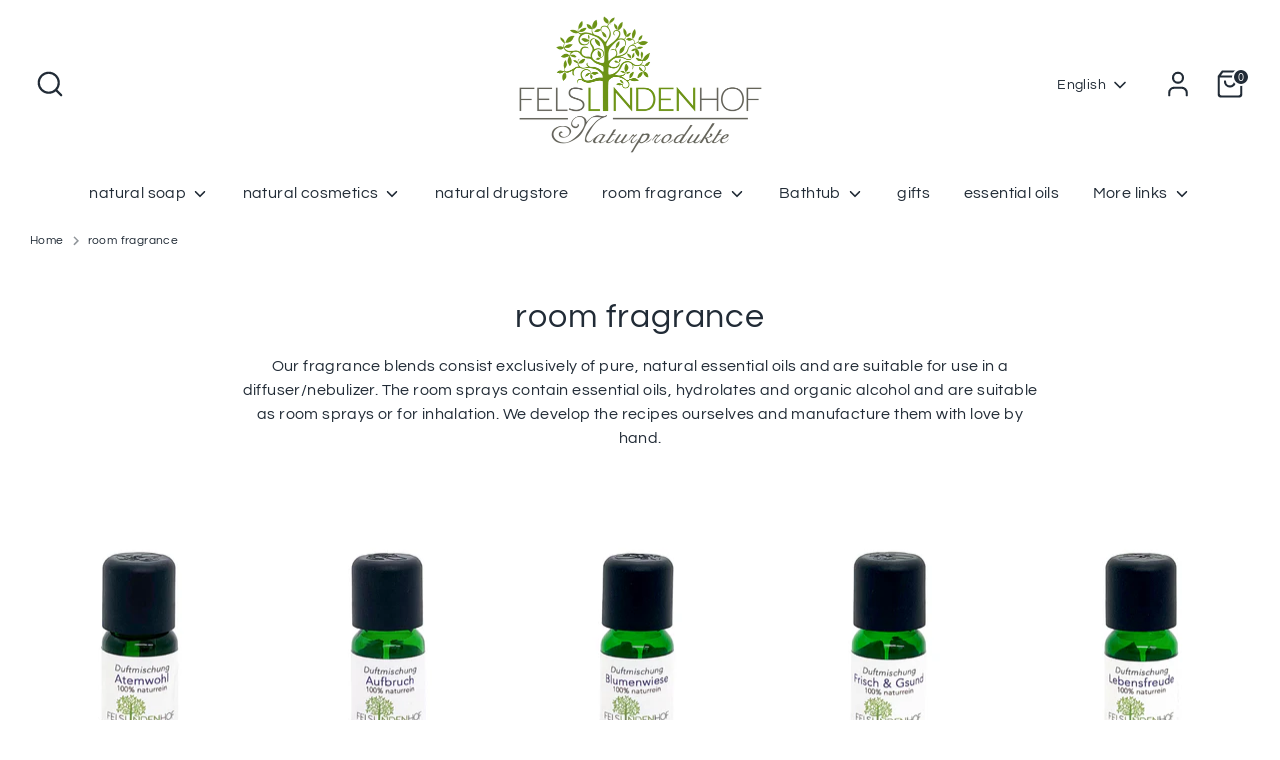

--- FILE ---
content_type: text/html; charset=utf-8
request_url: https://shop.felslindenhof.at/en/collections/atherische-ole
body_size: 40579
content:
<!doctype html>
<html class="no-js supports-no-cookies" lang="en">
<head>
  <!-- Boost 6.2.4 -->
  <meta charset="utf-8" />
<meta name="viewport" content="width=device-width,initial-scale=1.0" />
<meta http-equiv="X-UA-Compatible" content="IE=edge">

<link rel="preconnect" href="https://cdn.shopify.com" crossorigin>
<link rel="preconnect" href="https://fonts.shopify.com" crossorigin>
<link rel="preconnect" href="https://monorail-edge.shopifysvc.com"><link rel="preload" as="font" href="//shop.felslindenhof.at/cdn/fonts/questrial/questrial_n4.66abac5d8209a647b4bf8089b0451928ef144c07.woff2" type="font/woff2" crossorigin><link rel="preload" as="font" href="//shop.felslindenhof.at/cdn/fonts/questrial/questrial_n4.66abac5d8209a647b4bf8089b0451928ef144c07.woff2" type="font/woff2" crossorigin><link rel="preload" as="font" href="//shop.felslindenhof.at/cdn/fonts/questrial/questrial_n4.66abac5d8209a647b4bf8089b0451928ef144c07.woff2" type="font/woff2" crossorigin><link rel="preload" as="font" href="//shop.felslindenhof.at/cdn/fonts/poppins/poppins_n5.ad5b4b72b59a00358afc706450c864c3c8323842.woff2" type="font/woff2" crossorigin><link rel="preload" href="//shop.felslindenhof.at/cdn/shop/t/11/assets/vendor.min.js?v=67207134794593361361709194191" as="script">
<link rel="preload" href="//shop.felslindenhof.at/cdn/shop/t/11/assets/theme.js?v=48894961133382881861714583127" as="script"><link rel="canonical" href="https://shop.felslindenhof.at/en/collections/atherische-ole" /><link rel="icon" href="//shop.felslindenhof.at/cdn/shop/files/favicon_neu.png?crop=center&height=48&v=1742195979&width=48" type="image/png"><meta name="description" content="Our fragrance blends consist exclusively of pure, natural essential oils and are suitable for use in a diffuser/nebulizer. The room sprays contain essential oils, hydrolates and organic alcohol and are suitable as room sprays or for inhalation. We develop the recipes ourselves and manufacture them with love by hand.">

  
  <title>
    room fragrance
    
    
    
      &ndash; Felslindenhof Naturprodukte
    
  </title>

  <meta property="og:site_name" content="Felslindenhof Naturprodukte">
<meta property="og:url" content="https://shop.felslindenhof.at/en/collections/atherische-ole">
<meta property="og:title" content="room fragrance">
<meta property="og:type" content="product.group">
<meta property="og:description" content="Our fragrance blends consist exclusively of pure, natural essential oils and are suitable for use in a diffuser/nebulizer. The room sprays contain essential oils, hydrolates and organic alcohol and are suitable as room sprays or for inhalation. We develop the recipes ourselves and manufacture them with love by hand."><meta property="og:image" content="http://shop.felslindenhof.at/cdn/shop/collections/Aromatherapie_1200x1200.jpg?v=1740143448">
  <meta property="og:image:secure_url" content="https://shop.felslindenhof.at/cdn/shop/collections/Aromatherapie_1200x1200.jpg?v=1740143448">
  <meta property="og:image:width" content="1085">
  <meta property="og:image:height" content="1097"><meta name="twitter:card" content="summary_large_image">
<meta name="twitter:title" content="room fragrance">
<meta name="twitter:description" content="Our fragrance blends consist exclusively of pure, natural essential oils and are suitable for use in a diffuser/nebulizer. The room sprays contain essential oils, hydrolates and organic alcohol and are suitable as room sprays or for inhalation. We develop the recipes ourselves and manufacture them with love by hand.">

<style>
    @font-face {
  font-family: Poppins;
  font-weight: 500;
  font-style: normal;
  font-display: fallback;
  src: url("//shop.felslindenhof.at/cdn/fonts/poppins/poppins_n5.ad5b4b72b59a00358afc706450c864c3c8323842.woff2") format("woff2"),
       url("//shop.felslindenhof.at/cdn/fonts/poppins/poppins_n5.33757fdf985af2d24b32fcd84c9a09224d4b2c39.woff") format("woff");
}

    @font-face {
  font-family: Questrial;
  font-weight: 400;
  font-style: normal;
  font-display: fallback;
  src: url("//shop.felslindenhof.at/cdn/fonts/questrial/questrial_n4.66abac5d8209a647b4bf8089b0451928ef144c07.woff2") format("woff2"),
       url("//shop.felslindenhof.at/cdn/fonts/questrial/questrial_n4.e86c53e77682db9bf4b0ee2dd71f214dc16adda4.woff") format("woff");
}

    @font-face {
  font-family: Questrial;
  font-weight: 400;
  font-style: normal;
  font-display: fallback;
  src: url("//shop.felslindenhof.at/cdn/fonts/questrial/questrial_n4.66abac5d8209a647b4bf8089b0451928ef144c07.woff2") format("woff2"),
       url("//shop.felslindenhof.at/cdn/fonts/questrial/questrial_n4.e86c53e77682db9bf4b0ee2dd71f214dc16adda4.woff") format("woff");
}

    
    
    
    @font-face {
  font-family: Questrial;
  font-weight: 400;
  font-style: normal;
  font-display: fallback;
  src: url("//shop.felslindenhof.at/cdn/fonts/questrial/questrial_n4.66abac5d8209a647b4bf8089b0451928ef144c07.woff2") format("woff2"),
       url("//shop.felslindenhof.at/cdn/fonts/questrial/questrial_n4.e86c53e77682db9bf4b0ee2dd71f214dc16adda4.woff") format("woff");
}

  </style>

  <link href="//shop.felslindenhof.at/cdn/shop/t/11/assets/styles.css?v=78251913559600611691725564288" rel="stylesheet" type="text/css" media="all" />
<script>
    document.documentElement.className = document.documentElement.className.replace('no-js', 'js');
    window.theme = window.theme || {};
    window.slate = window.slate || {};
    theme.moneyFormatWithCodeForProductsPreference = "€{{amount_with_comma_separator}}";
    theme.moneyFormatWithCodeForCartPreference = "€{{amount_with_comma_separator}}";
    theme.moneyFormat = "€{{amount_with_comma_separator}}";
    theme.strings = {
      addToCart: "Add to Cart",
      unavailable: "Unavailable",
      addressError: "Error looking up that address",
      addressNoResults: "No results for that address",
      addressQueryLimit: "You have exceeded the Google API usage limit. Consider upgrading to a \u003ca href=\"https:\/\/developers.google.com\/maps\/premium\/usage-limits\"\u003ePremium Plan\u003c\/a\u003e.",
      authError: "There was a problem authenticating your Google Maps API Key.",
      addingToCart: "Adding",
      addedToCart: "Added",
      productPreorder: "Pre-order",
      addedToCartPopupTitle: "Added:",
      addedToCartPopupItems: "Items",
      addedToCartPopupSubtotal: "Subtotal",
      addedToCartPopupGoToCart: "Checkout",
      cartTermsNotChecked: "You must agree to the terms and conditions before continuing.",
      searchLoading: "Loading",
      searchMoreResults: "See all results",
      searchNoResults: "No results",
      priceFrom: "From",
      quantityTooHigh: "You can only have [[ quantity ]] in your cart",
      onSale: "On Sale",
      soldOut: "Sold Out",
      in_stock: "In stock",
      low_stock: "Low stock",
      only_x_left: "[[ quantity ]] in stock",
      single_unit_available: "1 available",
      x_units_available: "[[ quantity ]] in stock, ready to ship",
      unitPriceSeparator: " \/ ",
      close: "Close",
      cart_shipping_calculator_hide_calculator: "Hide shipping calculator",
      cart_shipping_calculator_title: "Get shipping estimates",
      cart_general_hide_note: "Hide instructions for seller",
      cart_general_show_note: "Add instructions for seller",
      previous: "Previous",
      next: "Next"
    };
    theme.routes = {
      account_login_url: '/en/account/login',
      account_register_url: '/en/account/register',
      account_addresses_url: '/en/account/addresses',
      search_url: '/en/search',
      cart_url: '/en/cart',
      cart_add_url: '/en/cart/add',
      cart_change_url: '/en/cart/change',
      product_recommendations_url: '/en/recommendations/products'
    };
    theme.settings = {
      dynamicQtyOpts: false,
      saleLabelEnabled: true,
      soldLabelEnabled: true,
      onAddToCart: "ajax"
    };
  </script><script>window.performance && window.performance.mark && window.performance.mark('shopify.content_for_header.start');</script><meta name="google-site-verification" content="4I4EbXN9xFfuSbujr_G0gsNORanTCK_9apBfzs7Ieyo">
<meta name="facebook-domain-verification" content="444qnbpr4zbgfz32m0yi1s1z0jlkgy">
<meta id="shopify-digital-wallet" name="shopify-digital-wallet" content="/29540581513/digital_wallets/dialog">
<meta name="shopify-checkout-api-token" content="69a7ac141c68747f3b82d2ae8a49f999">
<link rel="alternate" type="application/atom+xml" title="Feed" href="/en/collections/atherische-ole.atom" />
<link rel="alternate" hreflang="x-default" href="https://shop.felslindenhof.at/collections/atherische-ole">
<link rel="alternate" hreflang="de" href="https://shop.felslindenhof.at/collections/atherische-ole">
<link rel="alternate" hreflang="en" href="https://shop.felslindenhof.at/en/collections/atherische-ole">
<link rel="alternate" hreflang="fr" href="https://shop.felslindenhof.at/fr/collections/atherische-ole">
<link rel="alternate" type="application/json+oembed" href="https://shop.felslindenhof.at/en/collections/atherische-ole.oembed">
<script async="async" src="/checkouts/internal/preloads.js?locale=en-AT"></script>
<link rel="preconnect" href="https://shop.app" crossorigin="anonymous">
<script async="async" src="https://shop.app/checkouts/internal/preloads.js?locale=en-AT&shop_id=29540581513" crossorigin="anonymous"></script>
<script id="apple-pay-shop-capabilities" type="application/json">{"shopId":29540581513,"countryCode":"AT","currencyCode":"EUR","merchantCapabilities":["supports3DS"],"merchantId":"gid:\/\/shopify\/Shop\/29540581513","merchantName":"Felslindenhof Naturprodukte","requiredBillingContactFields":["postalAddress","email"],"requiredShippingContactFields":["postalAddress","email"],"shippingType":"shipping","supportedNetworks":["visa","maestro","masterCard"],"total":{"type":"pending","label":"Felslindenhof Naturprodukte","amount":"1.00"},"shopifyPaymentsEnabled":true,"supportsSubscriptions":true}</script>
<script id="shopify-features" type="application/json">{"accessToken":"69a7ac141c68747f3b82d2ae8a49f999","betas":["rich-media-storefront-analytics"],"domain":"shop.felslindenhof.at","predictiveSearch":true,"shopId":29540581513,"locale":"en"}</script>
<script>var Shopify = Shopify || {};
Shopify.shop = "felslindenhof.myshopify.com";
Shopify.locale = "en";
Shopify.currency = {"active":"EUR","rate":"1.0"};
Shopify.country = "AT";
Shopify.theme = {"name":"Boost","id":159467012435,"schema_name":"Boost","schema_version":"6.2.4","theme_store_id":863,"role":"main"};
Shopify.theme.handle = "null";
Shopify.theme.style = {"id":null,"handle":null};
Shopify.cdnHost = "shop.felslindenhof.at/cdn";
Shopify.routes = Shopify.routes || {};
Shopify.routes.root = "/en/";</script>
<script type="module">!function(o){(o.Shopify=o.Shopify||{}).modules=!0}(window);</script>
<script>!function(o){function n(){var o=[];function n(){o.push(Array.prototype.slice.apply(arguments))}return n.q=o,n}var t=o.Shopify=o.Shopify||{};t.loadFeatures=n(),t.autoloadFeatures=n()}(window);</script>
<script>
  window.ShopifyPay = window.ShopifyPay || {};
  window.ShopifyPay.apiHost = "shop.app\/pay";
  window.ShopifyPay.redirectState = null;
</script>
<script id="shop-js-analytics" type="application/json">{"pageType":"collection"}</script>
<script defer="defer" async type="module" src="//shop.felslindenhof.at/cdn/shopifycloud/shop-js/modules/v2/client.init-shop-cart-sync_BT-GjEfc.en.esm.js"></script>
<script defer="defer" async type="module" src="//shop.felslindenhof.at/cdn/shopifycloud/shop-js/modules/v2/chunk.common_D58fp_Oc.esm.js"></script>
<script defer="defer" async type="module" src="//shop.felslindenhof.at/cdn/shopifycloud/shop-js/modules/v2/chunk.modal_xMitdFEc.esm.js"></script>
<script type="module">
  await import("//shop.felslindenhof.at/cdn/shopifycloud/shop-js/modules/v2/client.init-shop-cart-sync_BT-GjEfc.en.esm.js");
await import("//shop.felslindenhof.at/cdn/shopifycloud/shop-js/modules/v2/chunk.common_D58fp_Oc.esm.js");
await import("//shop.felslindenhof.at/cdn/shopifycloud/shop-js/modules/v2/chunk.modal_xMitdFEc.esm.js");

  window.Shopify.SignInWithShop?.initShopCartSync?.({"fedCMEnabled":true,"windoidEnabled":true});

</script>
<script>
  window.Shopify = window.Shopify || {};
  if (!window.Shopify.featureAssets) window.Shopify.featureAssets = {};
  window.Shopify.featureAssets['shop-js'] = {"shop-cart-sync":["modules/v2/client.shop-cart-sync_DZOKe7Ll.en.esm.js","modules/v2/chunk.common_D58fp_Oc.esm.js","modules/v2/chunk.modal_xMitdFEc.esm.js"],"init-fed-cm":["modules/v2/client.init-fed-cm_B6oLuCjv.en.esm.js","modules/v2/chunk.common_D58fp_Oc.esm.js","modules/v2/chunk.modal_xMitdFEc.esm.js"],"shop-cash-offers":["modules/v2/client.shop-cash-offers_D2sdYoxE.en.esm.js","modules/v2/chunk.common_D58fp_Oc.esm.js","modules/v2/chunk.modal_xMitdFEc.esm.js"],"shop-login-button":["modules/v2/client.shop-login-button_QeVjl5Y3.en.esm.js","modules/v2/chunk.common_D58fp_Oc.esm.js","modules/v2/chunk.modal_xMitdFEc.esm.js"],"pay-button":["modules/v2/client.pay-button_DXTOsIq6.en.esm.js","modules/v2/chunk.common_D58fp_Oc.esm.js","modules/v2/chunk.modal_xMitdFEc.esm.js"],"shop-button":["modules/v2/client.shop-button_DQZHx9pm.en.esm.js","modules/v2/chunk.common_D58fp_Oc.esm.js","modules/v2/chunk.modal_xMitdFEc.esm.js"],"avatar":["modules/v2/client.avatar_BTnouDA3.en.esm.js"],"init-windoid":["modules/v2/client.init-windoid_CR1B-cfM.en.esm.js","modules/v2/chunk.common_D58fp_Oc.esm.js","modules/v2/chunk.modal_xMitdFEc.esm.js"],"init-shop-for-new-customer-accounts":["modules/v2/client.init-shop-for-new-customer-accounts_C_vY_xzh.en.esm.js","modules/v2/client.shop-login-button_QeVjl5Y3.en.esm.js","modules/v2/chunk.common_D58fp_Oc.esm.js","modules/v2/chunk.modal_xMitdFEc.esm.js"],"init-shop-email-lookup-coordinator":["modules/v2/client.init-shop-email-lookup-coordinator_BI7n9ZSv.en.esm.js","modules/v2/chunk.common_D58fp_Oc.esm.js","modules/v2/chunk.modal_xMitdFEc.esm.js"],"init-shop-cart-sync":["modules/v2/client.init-shop-cart-sync_BT-GjEfc.en.esm.js","modules/v2/chunk.common_D58fp_Oc.esm.js","modules/v2/chunk.modal_xMitdFEc.esm.js"],"shop-toast-manager":["modules/v2/client.shop-toast-manager_DiYdP3xc.en.esm.js","modules/v2/chunk.common_D58fp_Oc.esm.js","modules/v2/chunk.modal_xMitdFEc.esm.js"],"init-customer-accounts":["modules/v2/client.init-customer-accounts_D9ZNqS-Q.en.esm.js","modules/v2/client.shop-login-button_QeVjl5Y3.en.esm.js","modules/v2/chunk.common_D58fp_Oc.esm.js","modules/v2/chunk.modal_xMitdFEc.esm.js"],"init-customer-accounts-sign-up":["modules/v2/client.init-customer-accounts-sign-up_iGw4briv.en.esm.js","modules/v2/client.shop-login-button_QeVjl5Y3.en.esm.js","modules/v2/chunk.common_D58fp_Oc.esm.js","modules/v2/chunk.modal_xMitdFEc.esm.js"],"shop-follow-button":["modules/v2/client.shop-follow-button_CqMgW2wH.en.esm.js","modules/v2/chunk.common_D58fp_Oc.esm.js","modules/v2/chunk.modal_xMitdFEc.esm.js"],"checkout-modal":["modules/v2/client.checkout-modal_xHeaAweL.en.esm.js","modules/v2/chunk.common_D58fp_Oc.esm.js","modules/v2/chunk.modal_xMitdFEc.esm.js"],"shop-login":["modules/v2/client.shop-login_D91U-Q7h.en.esm.js","modules/v2/chunk.common_D58fp_Oc.esm.js","modules/v2/chunk.modal_xMitdFEc.esm.js"],"lead-capture":["modules/v2/client.lead-capture_BJmE1dJe.en.esm.js","modules/v2/chunk.common_D58fp_Oc.esm.js","modules/v2/chunk.modal_xMitdFEc.esm.js"],"payment-terms":["modules/v2/client.payment-terms_Ci9AEqFq.en.esm.js","modules/v2/chunk.common_D58fp_Oc.esm.js","modules/v2/chunk.modal_xMitdFEc.esm.js"]};
</script>
<script>(function() {
  var isLoaded = false;
  function asyncLoad() {
    if (isLoaded) return;
    isLoaded = true;
    var urls = ["https:\/\/static.klaviyo.com\/onsite\/js\/klaviyo.js?company_id=NANfdT\u0026shop=felslindenhof.myshopify.com","https:\/\/static.klaviyo.com\/onsite\/js\/klaviyo.js?company_id=NANfdT\u0026shop=felslindenhof.myshopify.com","https:\/\/static.klaviyo.com\/onsite\/js\/klaviyo.js?company_id=NANfdT\u0026shop=felslindenhof.myshopify.com","\/\/cdn.shopify.com\/proxy\/bed2732d62478030d5cc6e02cad66daca960e8ea79e2a6b460cd55589c79b97f\/shpy.cleverreach.com\/scripts\/mailing?shop=felslindenhof.myshopify.com\u0026sp-cache-control=cHVibGljLCBtYXgtYWdlPTkwMA","\/\/cdn.shopify.com\/proxy\/2f40145dc4837bdf4458bba33b7135ed4d1fc3a02275f7f8588298ae98d49ce7\/shpy.cleverreach.com\/scripts\/form?shop=felslindenhof.myshopify.com\u0026sp-cache-control=cHVibGljLCBtYXgtYWdlPTkwMA"];
    for (var i = 0; i < urls.length; i++) {
      var s = document.createElement('script');
      s.type = 'text/javascript';
      s.async = true;
      s.src = urls[i];
      var x = document.getElementsByTagName('script')[0];
      x.parentNode.insertBefore(s, x);
    }
  };
  if(window.attachEvent) {
    window.attachEvent('onload', asyncLoad);
  } else {
    window.addEventListener('load', asyncLoad, false);
  }
})();</script>
<script id="__st">var __st={"a":29540581513,"offset":3600,"reqid":"94d5092d-d7f0-4f92-adec-6c489f3b9938-1769199288","pageurl":"shop.felslindenhof.at\/en\/collections\/atherische-ole","u":"dc87f3bbc9c8","p":"collection","rtyp":"collection","rid":621858980179};</script>
<script>window.ShopifyPaypalV4VisibilityTracking = true;</script>
<script id="captcha-bootstrap">!function(){'use strict';const t='contact',e='account',n='new_comment',o=[[t,t],['blogs',n],['comments',n],[t,'customer']],c=[[e,'customer_login'],[e,'guest_login'],[e,'recover_customer_password'],[e,'create_customer']],r=t=>t.map((([t,e])=>`form[action*='/${t}']:not([data-nocaptcha='true']) input[name='form_type'][value='${e}']`)).join(','),a=t=>()=>t?[...document.querySelectorAll(t)].map((t=>t.form)):[];function s(){const t=[...o],e=r(t);return a(e)}const i='password',u='form_key',d=['recaptcha-v3-token','g-recaptcha-response','h-captcha-response',i],f=()=>{try{return window.sessionStorage}catch{return}},m='__shopify_v',_=t=>t.elements[u];function p(t,e,n=!1){try{const o=window.sessionStorage,c=JSON.parse(o.getItem(e)),{data:r}=function(t){const{data:e,action:n}=t;return t[m]||n?{data:e,action:n}:{data:t,action:n}}(c);for(const[e,n]of Object.entries(r))t.elements[e]&&(t.elements[e].value=n);n&&o.removeItem(e)}catch(o){console.error('form repopulation failed',{error:o})}}const l='form_type',E='cptcha';function T(t){t.dataset[E]=!0}const w=window,h=w.document,L='Shopify',v='ce_forms',y='captcha';let A=!1;((t,e)=>{const n=(g='f06e6c50-85a8-45c8-87d0-21a2b65856fe',I='https://cdn.shopify.com/shopifycloud/storefront-forms-hcaptcha/ce_storefront_forms_captcha_hcaptcha.v1.5.2.iife.js',D={infoText:'Protected by hCaptcha',privacyText:'Privacy',termsText:'Terms'},(t,e,n)=>{const o=w[L][v],c=o.bindForm;if(c)return c(t,g,e,D).then(n);var r;o.q.push([[t,g,e,D],n]),r=I,A||(h.body.append(Object.assign(h.createElement('script'),{id:'captcha-provider',async:!0,src:r})),A=!0)});var g,I,D;w[L]=w[L]||{},w[L][v]=w[L][v]||{},w[L][v].q=[],w[L][y]=w[L][y]||{},w[L][y].protect=function(t,e){n(t,void 0,e),T(t)},Object.freeze(w[L][y]),function(t,e,n,w,h,L){const[v,y,A,g]=function(t,e,n){const i=e?o:[],u=t?c:[],d=[...i,...u],f=r(d),m=r(i),_=r(d.filter((([t,e])=>n.includes(e))));return[a(f),a(m),a(_),s()]}(w,h,L),I=t=>{const e=t.target;return e instanceof HTMLFormElement?e:e&&e.form},D=t=>v().includes(t);t.addEventListener('submit',(t=>{const e=I(t);if(!e)return;const n=D(e)&&!e.dataset.hcaptchaBound&&!e.dataset.recaptchaBound,o=_(e),c=g().includes(e)&&(!o||!o.value);(n||c)&&t.preventDefault(),c&&!n&&(function(t){try{if(!f())return;!function(t){const e=f();if(!e)return;const n=_(t);if(!n)return;const o=n.value;o&&e.removeItem(o)}(t);const e=Array.from(Array(32),(()=>Math.random().toString(36)[2])).join('');!function(t,e){_(t)||t.append(Object.assign(document.createElement('input'),{type:'hidden',name:u})),t.elements[u].value=e}(t,e),function(t,e){const n=f();if(!n)return;const o=[...t.querySelectorAll(`input[type='${i}']`)].map((({name:t})=>t)),c=[...d,...o],r={};for(const[a,s]of new FormData(t).entries())c.includes(a)||(r[a]=s);n.setItem(e,JSON.stringify({[m]:1,action:t.action,data:r}))}(t,e)}catch(e){console.error('failed to persist form',e)}}(e),e.submit())}));const S=(t,e)=>{t&&!t.dataset[E]&&(n(t,e.some((e=>e===t))),T(t))};for(const o of['focusin','change'])t.addEventListener(o,(t=>{const e=I(t);D(e)&&S(e,y())}));const B=e.get('form_key'),M=e.get(l),P=B&&M;t.addEventListener('DOMContentLoaded',(()=>{const t=y();if(P)for(const e of t)e.elements[l].value===M&&p(e,B);[...new Set([...A(),...v().filter((t=>'true'===t.dataset.shopifyCaptcha))])].forEach((e=>S(e,t)))}))}(h,new URLSearchParams(w.location.search),n,t,e,['guest_login'])})(!0,!0)}();</script>
<script integrity="sha256-4kQ18oKyAcykRKYeNunJcIwy7WH5gtpwJnB7kiuLZ1E=" data-source-attribution="shopify.loadfeatures" defer="defer" src="//shop.felslindenhof.at/cdn/shopifycloud/storefront/assets/storefront/load_feature-a0a9edcb.js" crossorigin="anonymous"></script>
<script crossorigin="anonymous" defer="defer" src="//shop.felslindenhof.at/cdn/shopifycloud/storefront/assets/shopify_pay/storefront-65b4c6d7.js?v=20250812"></script>
<script data-source-attribution="shopify.dynamic_checkout.dynamic.init">var Shopify=Shopify||{};Shopify.PaymentButton=Shopify.PaymentButton||{isStorefrontPortableWallets:!0,init:function(){window.Shopify.PaymentButton.init=function(){};var t=document.createElement("script");t.src="https://shop.felslindenhof.at/cdn/shopifycloud/portable-wallets/latest/portable-wallets.en.js",t.type="module",document.head.appendChild(t)}};
</script>
<script data-source-attribution="shopify.dynamic_checkout.buyer_consent">
  function portableWalletsHideBuyerConsent(e){var t=document.getElementById("shopify-buyer-consent"),n=document.getElementById("shopify-subscription-policy-button");t&&n&&(t.classList.add("hidden"),t.setAttribute("aria-hidden","true"),n.removeEventListener("click",e))}function portableWalletsShowBuyerConsent(e){var t=document.getElementById("shopify-buyer-consent"),n=document.getElementById("shopify-subscription-policy-button");t&&n&&(t.classList.remove("hidden"),t.removeAttribute("aria-hidden"),n.addEventListener("click",e))}window.Shopify?.PaymentButton&&(window.Shopify.PaymentButton.hideBuyerConsent=portableWalletsHideBuyerConsent,window.Shopify.PaymentButton.showBuyerConsent=portableWalletsShowBuyerConsent);
</script>
<script data-source-attribution="shopify.dynamic_checkout.cart.bootstrap">document.addEventListener("DOMContentLoaded",(function(){function t(){return document.querySelector("shopify-accelerated-checkout-cart, shopify-accelerated-checkout")}if(t())Shopify.PaymentButton.init();else{new MutationObserver((function(e,n){t()&&(Shopify.PaymentButton.init(),n.disconnect())})).observe(document.body,{childList:!0,subtree:!0})}}));
</script>
<script id='scb4127' type='text/javascript' async='' src='https://shop.felslindenhof.at/cdn/shopifycloud/privacy-banner/storefront-banner.js'></script><link id="shopify-accelerated-checkout-styles" rel="stylesheet" media="screen" href="https://shop.felslindenhof.at/cdn/shopifycloud/portable-wallets/latest/accelerated-checkout-backwards-compat.css" crossorigin="anonymous">
<style id="shopify-accelerated-checkout-cart">
        #shopify-buyer-consent {
  margin-top: 1em;
  display: inline-block;
  width: 100%;
}

#shopify-buyer-consent.hidden {
  display: none;
}

#shopify-subscription-policy-button {
  background: none;
  border: none;
  padding: 0;
  text-decoration: underline;
  font-size: inherit;
  cursor: pointer;
}

#shopify-subscription-policy-button::before {
  box-shadow: none;
}

      </style>

<script>window.performance && window.performance.mark && window.performance.mark('shopify.content_for_header.end');</script>
<link href="https://monorail-edge.shopifysvc.com" rel="dns-prefetch">
<script>(function(){if ("sendBeacon" in navigator && "performance" in window) {try {var session_token_from_headers = performance.getEntriesByType('navigation')[0].serverTiming.find(x => x.name == '_s').description;} catch {var session_token_from_headers = undefined;}var session_cookie_matches = document.cookie.match(/_shopify_s=([^;]*)/);var session_token_from_cookie = session_cookie_matches && session_cookie_matches.length === 2 ? session_cookie_matches[1] : "";var session_token = session_token_from_headers || session_token_from_cookie || "";function handle_abandonment_event(e) {var entries = performance.getEntries().filter(function(entry) {return /monorail-edge.shopifysvc.com/.test(entry.name);});if (!window.abandonment_tracked && entries.length === 0) {window.abandonment_tracked = true;var currentMs = Date.now();var navigation_start = performance.timing.navigationStart;var payload = {shop_id: 29540581513,url: window.location.href,navigation_start,duration: currentMs - navigation_start,session_token,page_type: "collection"};window.navigator.sendBeacon("https://monorail-edge.shopifysvc.com/v1/produce", JSON.stringify({schema_id: "online_store_buyer_site_abandonment/1.1",payload: payload,metadata: {event_created_at_ms: currentMs,event_sent_at_ms: currentMs}}));}}window.addEventListener('pagehide', handle_abandonment_event);}}());</script>
<script id="web-pixels-manager-setup">(function e(e,d,r,n,o){if(void 0===o&&(o={}),!Boolean(null===(a=null===(i=window.Shopify)||void 0===i?void 0:i.analytics)||void 0===a?void 0:a.replayQueue)){var i,a;window.Shopify=window.Shopify||{};var t=window.Shopify;t.analytics=t.analytics||{};var s=t.analytics;s.replayQueue=[],s.publish=function(e,d,r){return s.replayQueue.push([e,d,r]),!0};try{self.performance.mark("wpm:start")}catch(e){}var l=function(){var e={modern:/Edge?\/(1{2}[4-9]|1[2-9]\d|[2-9]\d{2}|\d{4,})\.\d+(\.\d+|)|Firefox\/(1{2}[4-9]|1[2-9]\d|[2-9]\d{2}|\d{4,})\.\d+(\.\d+|)|Chrom(ium|e)\/(9{2}|\d{3,})\.\d+(\.\d+|)|(Maci|X1{2}).+ Version\/(15\.\d+|(1[6-9]|[2-9]\d|\d{3,})\.\d+)([,.]\d+|)( \(\w+\)|)( Mobile\/\w+|) Safari\/|Chrome.+OPR\/(9{2}|\d{3,})\.\d+\.\d+|(CPU[ +]OS|iPhone[ +]OS|CPU[ +]iPhone|CPU IPhone OS|CPU iPad OS)[ +]+(15[._]\d+|(1[6-9]|[2-9]\d|\d{3,})[._]\d+)([._]\d+|)|Android:?[ /-](13[3-9]|1[4-9]\d|[2-9]\d{2}|\d{4,})(\.\d+|)(\.\d+|)|Android.+Firefox\/(13[5-9]|1[4-9]\d|[2-9]\d{2}|\d{4,})\.\d+(\.\d+|)|Android.+Chrom(ium|e)\/(13[3-9]|1[4-9]\d|[2-9]\d{2}|\d{4,})\.\d+(\.\d+|)|SamsungBrowser\/([2-9]\d|\d{3,})\.\d+/,legacy:/Edge?\/(1[6-9]|[2-9]\d|\d{3,})\.\d+(\.\d+|)|Firefox\/(5[4-9]|[6-9]\d|\d{3,})\.\d+(\.\d+|)|Chrom(ium|e)\/(5[1-9]|[6-9]\d|\d{3,})\.\d+(\.\d+|)([\d.]+$|.*Safari\/(?![\d.]+ Edge\/[\d.]+$))|(Maci|X1{2}).+ Version\/(10\.\d+|(1[1-9]|[2-9]\d|\d{3,})\.\d+)([,.]\d+|)( \(\w+\)|)( Mobile\/\w+|) Safari\/|Chrome.+OPR\/(3[89]|[4-9]\d|\d{3,})\.\d+\.\d+|(CPU[ +]OS|iPhone[ +]OS|CPU[ +]iPhone|CPU IPhone OS|CPU iPad OS)[ +]+(10[._]\d+|(1[1-9]|[2-9]\d|\d{3,})[._]\d+)([._]\d+|)|Android:?[ /-](13[3-9]|1[4-9]\d|[2-9]\d{2}|\d{4,})(\.\d+|)(\.\d+|)|Mobile Safari.+OPR\/([89]\d|\d{3,})\.\d+\.\d+|Android.+Firefox\/(13[5-9]|1[4-9]\d|[2-9]\d{2}|\d{4,})\.\d+(\.\d+|)|Android.+Chrom(ium|e)\/(13[3-9]|1[4-9]\d|[2-9]\d{2}|\d{4,})\.\d+(\.\d+|)|Android.+(UC? ?Browser|UCWEB|U3)[ /]?(15\.([5-9]|\d{2,})|(1[6-9]|[2-9]\d|\d{3,})\.\d+)\.\d+|SamsungBrowser\/(5\.\d+|([6-9]|\d{2,})\.\d+)|Android.+MQ{2}Browser\/(14(\.(9|\d{2,})|)|(1[5-9]|[2-9]\d|\d{3,})(\.\d+|))(\.\d+|)|K[Aa][Ii]OS\/(3\.\d+|([4-9]|\d{2,})\.\d+)(\.\d+|)/},d=e.modern,r=e.legacy,n=navigator.userAgent;return n.match(d)?"modern":n.match(r)?"legacy":"unknown"}(),u="modern"===l?"modern":"legacy",c=(null!=n?n:{modern:"",legacy:""})[u],f=function(e){return[e.baseUrl,"/wpm","/b",e.hashVersion,"modern"===e.buildTarget?"m":"l",".js"].join("")}({baseUrl:d,hashVersion:r,buildTarget:u}),m=function(e){var d=e.version,r=e.bundleTarget,n=e.surface,o=e.pageUrl,i=e.monorailEndpoint;return{emit:function(e){var a=e.status,t=e.errorMsg,s=(new Date).getTime(),l=JSON.stringify({metadata:{event_sent_at_ms:s},events:[{schema_id:"web_pixels_manager_load/3.1",payload:{version:d,bundle_target:r,page_url:o,status:a,surface:n,error_msg:t},metadata:{event_created_at_ms:s}}]});if(!i)return console&&console.warn&&console.warn("[Web Pixels Manager] No Monorail endpoint provided, skipping logging."),!1;try{return self.navigator.sendBeacon.bind(self.navigator)(i,l)}catch(e){}var u=new XMLHttpRequest;try{return u.open("POST",i,!0),u.setRequestHeader("Content-Type","text/plain"),u.send(l),!0}catch(e){return console&&console.warn&&console.warn("[Web Pixels Manager] Got an unhandled error while logging to Monorail."),!1}}}}({version:r,bundleTarget:l,surface:e.surface,pageUrl:self.location.href,monorailEndpoint:e.monorailEndpoint});try{o.browserTarget=l,function(e){var d=e.src,r=e.async,n=void 0===r||r,o=e.onload,i=e.onerror,a=e.sri,t=e.scriptDataAttributes,s=void 0===t?{}:t,l=document.createElement("script"),u=document.querySelector("head"),c=document.querySelector("body");if(l.async=n,l.src=d,a&&(l.integrity=a,l.crossOrigin="anonymous"),s)for(var f in s)if(Object.prototype.hasOwnProperty.call(s,f))try{l.dataset[f]=s[f]}catch(e){}if(o&&l.addEventListener("load",o),i&&l.addEventListener("error",i),u)u.appendChild(l);else{if(!c)throw new Error("Did not find a head or body element to append the script");c.appendChild(l)}}({src:f,async:!0,onload:function(){if(!function(){var e,d;return Boolean(null===(d=null===(e=window.Shopify)||void 0===e?void 0:e.analytics)||void 0===d?void 0:d.initialized)}()){var d=window.webPixelsManager.init(e)||void 0;if(d){var r=window.Shopify.analytics;r.replayQueue.forEach((function(e){var r=e[0],n=e[1],o=e[2];d.publishCustomEvent(r,n,o)})),r.replayQueue=[],r.publish=d.publishCustomEvent,r.visitor=d.visitor,r.initialized=!0}}},onerror:function(){return m.emit({status:"failed",errorMsg:"".concat(f," has failed to load")})},sri:function(e){var d=/^sha384-[A-Za-z0-9+/=]+$/;return"string"==typeof e&&d.test(e)}(c)?c:"",scriptDataAttributes:o}),m.emit({status:"loading"})}catch(e){m.emit({status:"failed",errorMsg:(null==e?void 0:e.message)||"Unknown error"})}}})({shopId: 29540581513,storefrontBaseUrl: "https://shop.felslindenhof.at",extensionsBaseUrl: "https://extensions.shopifycdn.com/cdn/shopifycloud/web-pixels-manager",monorailEndpoint: "https://monorail-edge.shopifysvc.com/unstable/produce_batch",surface: "storefront-renderer",enabledBetaFlags: ["2dca8a86"],webPixelsConfigList: [{"id":"963281235","configuration":"{\"config\":\"{\\\"google_tag_ids\\\":[\\\"G-2C3E4RTNDF\\\",\\\"AW-743986635\\\",\\\"GT-NGMSGWS\\\"],\\\"target_country\\\":\\\"AT\\\",\\\"gtag_events\\\":[{\\\"type\\\":\\\"begin_checkout\\\",\\\"action_label\\\":[\\\"G-2C3E4RTNDF\\\",\\\"AW-743986635\\\/Ck-cCKDs2KwaEMur4eIC\\\"]},{\\\"type\\\":\\\"search\\\",\\\"action_label\\\":[\\\"G-2C3E4RTNDF\\\",\\\"AW-743986635\\\/Un4QCKzs2KwaEMur4eIC\\\"]},{\\\"type\\\":\\\"view_item\\\",\\\"action_label\\\":[\\\"G-2C3E4RTNDF\\\",\\\"AW-743986635\\\/v_JSCKns2KwaEMur4eIC\\\",\\\"MC-4XVSWQF9WD\\\"]},{\\\"type\\\":\\\"purchase\\\",\\\"action_label\\\":[\\\"G-2C3E4RTNDF\\\",\\\"AW-743986635\\\/Wn0ECJ3s2KwaEMur4eIC\\\",\\\"MC-4XVSWQF9WD\\\"]},{\\\"type\\\":\\\"page_view\\\",\\\"action_label\\\":[\\\"G-2C3E4RTNDF\\\",\\\"AW-743986635\\\/_s8DCKbs2KwaEMur4eIC\\\",\\\"MC-4XVSWQF9WD\\\"]},{\\\"type\\\":\\\"add_payment_info\\\",\\\"action_label\\\":[\\\"G-2C3E4RTNDF\\\",\\\"AW-743986635\\\/me14COSJ2awaEMur4eIC\\\"]},{\\\"type\\\":\\\"add_to_cart\\\",\\\"action_label\\\":[\\\"G-2C3E4RTNDF\\\",\\\"AW-743986635\\\/NVOKCKPs2KwaEMur4eIC\\\"]}],\\\"enable_monitoring_mode\\\":false}\"}","eventPayloadVersion":"v1","runtimeContext":"OPEN","scriptVersion":"b2a88bafab3e21179ed38636efcd8a93","type":"APP","apiClientId":1780363,"privacyPurposes":[],"dataSharingAdjustments":{"protectedCustomerApprovalScopes":["read_customer_address","read_customer_email","read_customer_name","read_customer_personal_data","read_customer_phone"]}},{"id":"156107091","eventPayloadVersion":"v1","runtimeContext":"LAX","scriptVersion":"1","type":"CUSTOM","privacyPurposes":["MARKETING"],"name":"Meta pixel (migrated)"},{"id":"shopify-app-pixel","configuration":"{}","eventPayloadVersion":"v1","runtimeContext":"STRICT","scriptVersion":"0450","apiClientId":"shopify-pixel","type":"APP","privacyPurposes":["ANALYTICS","MARKETING"]},{"id":"shopify-custom-pixel","eventPayloadVersion":"v1","runtimeContext":"LAX","scriptVersion":"0450","apiClientId":"shopify-pixel","type":"CUSTOM","privacyPurposes":["ANALYTICS","MARKETING"]}],isMerchantRequest: false,initData: {"shop":{"name":"Felslindenhof Naturprodukte","paymentSettings":{"currencyCode":"EUR"},"myshopifyDomain":"felslindenhof.myshopify.com","countryCode":"AT","storefrontUrl":"https:\/\/shop.felslindenhof.at\/en"},"customer":null,"cart":null,"checkout":null,"productVariants":[],"purchasingCompany":null},},"https://shop.felslindenhof.at/cdn","fcfee988w5aeb613cpc8e4bc33m6693e112",{"modern":"","legacy":""},{"shopId":"29540581513","storefrontBaseUrl":"https:\/\/shop.felslindenhof.at","extensionBaseUrl":"https:\/\/extensions.shopifycdn.com\/cdn\/shopifycloud\/web-pixels-manager","surface":"storefront-renderer","enabledBetaFlags":"[\"2dca8a86\"]","isMerchantRequest":"false","hashVersion":"fcfee988w5aeb613cpc8e4bc33m6693e112","publish":"custom","events":"[[\"page_viewed\",{}],[\"collection_viewed\",{\"collection\":{\"id\":\"621858980179\",\"title\":\"room fragrance\",\"productVariants\":[{\"price\":{\"amount\":12.0,\"currencyCode\":\"EUR\"},\"product\":{\"title\":\"Fragrance blend breath well\",\"vendor\":\"Felslindenhof\",\"id\":\"6573823885498\",\"untranslatedTitle\":\"Fragrance blend breath well\",\"url\":\"\/en\/products\/kopie-von-duftmischung-orangerie\",\"type\":\"fragrance blend\"},\"id\":\"39394882486458\",\"image\":{\"src\":\"\/\/shop.felslindenhof.at\/cdn\/shop\/products\/Atemwohl_c75b65d4-2762-4482-bfe1-f6ea1079c5f2.jpg?v=1650139775\"},\"sku\":\"130812\",\"title\":\"Default Title\",\"untranslatedTitle\":\"Default Title\"},{\"price\":{\"amount\":10.5,\"currencyCode\":\"EUR\"},\"product\":{\"title\":\"Fragrance mixture Departure\",\"vendor\":\"Felslindenhof\",\"id\":\"6573830897850\",\"untranslatedTitle\":\"Fragrance mixture Departure\",\"url\":\"\/en\/products\/duftmischung-aufbruch\",\"type\":\"fragrance blend\"},\"id\":\"39394911420602\",\"image\":{\"src\":\"\/\/shop.felslindenhof.at\/cdn\/shop\/products\/Aufbruch_7c3a5a49-c1ed-4106-89cd-98a60c46e980.jpg?v=1650139823\"},\"sku\":\"131212\",\"title\":\"Default Title\",\"untranslatedTitle\":\"Default Title\"},{\"price\":{\"amount\":12.0,\"currencyCode\":\"EUR\"},\"product\":{\"title\":\"Fragrance mixture flower meadow\",\"vendor\":\"Felslindenhof\",\"id\":\"4432937746569\",\"untranslatedTitle\":\"Fragrance mixture flower meadow\",\"url\":\"\/en\/products\/duftmischung-blumenwiese\",\"type\":\"fragrance blend\"},\"id\":\"31573389410441\",\"image\":{\"src\":\"\/\/shop.felslindenhof.at\/cdn\/shop\/products\/Blumenwiese.jpg?v=1650139932\"},\"sku\":\"130512\",\"title\":\"Default Title\",\"untranslatedTitle\":\"Default Title\"},{\"price\":{\"amount\":12.0,\"currencyCode\":\"EUR\"},\"product\":{\"title\":\"Fragrance blend Fresh and healthy\",\"vendor\":\"Felslindenhof\",\"id\":\"4432936632457\",\"untranslatedTitle\":\"Fragrance blend Fresh and healthy\",\"url\":\"\/en\/products\/duftmischung-frisch-gsund\",\"type\":\"fragrance blend\"},\"id\":\"31573388296329\",\"image\":{\"src\":\"\/\/shop.felslindenhof.at\/cdn\/shop\/products\/Frisch_Gsund.jpg?v=1650139972\"},\"sku\":\"130412\",\"title\":\"Default Title\",\"untranslatedTitle\":\"Default Title\"},{\"price\":{\"amount\":11.0,\"currencyCode\":\"EUR\"},\"product\":{\"title\":\"Fragrance mixture joie de vivre\",\"vendor\":\"Felslindenhof\",\"id\":\"6573834010810\",\"untranslatedTitle\":\"Fragrance mixture joie de vivre\",\"url\":\"\/en\/products\/duftmischung-lebensfreude\",\"type\":\"fragrance blend\"},\"id\":\"39394920890554\",\"image\":{\"src\":\"\/\/shop.felslindenhof.at\/cdn\/shop\/products\/Lebensfreude_87ca7873-7d2e-4d33-87e6-1a3ffd9aef1e.jpg?v=1650140026\"},\"sku\":\"131412\",\"title\":\"Default Title\",\"untranslatedTitle\":\"Default Title\"},{\"price\":{\"amount\":12.5,\"currencyCode\":\"EUR\"},\"product\":{\"title\":\"Fragrance mixture orangery\",\"vendor\":\"Felslindenhof\",\"id\":\"4432936566921\",\"untranslatedTitle\":\"Fragrance mixture orangery\",\"url\":\"\/en\/products\/duftmischung-orangerie\",\"type\":\"fragrance blend\"},\"id\":\"31573388230793\",\"image\":{\"src\":\"\/\/shop.felslindenhof.at\/cdn\/shop\/products\/Orangerie_0570c50c-59f4-44a5-9f10-86f39541f1fb.jpg?v=1650140063\"},\"sku\":\"130612\",\"title\":\"Default Title\",\"untranslatedTitle\":\"Default Title\"},{\"price\":{\"amount\":14.5,\"currencyCode\":\"EUR\"},\"product\":{\"title\":\"Fragrance mixture pure air\",\"vendor\":\"Felslindenhof\",\"id\":\"6573828505786\",\"untranslatedTitle\":\"Fragrance mixture pure air\",\"url\":\"\/en\/products\/kopie-von-duftmischung-bergwald\",\"type\":\"fragrance blend\"},\"id\":\"39394899853498\",\"image\":{\"src\":\"\/\/shop.felslindenhof.at\/cdn\/shop\/products\/ReineLuft_16fa4684-3f55-4ce0-b07f-102146b876d2.jpg?v=1650140100\"},\"sku\":\"131012\",\"title\":\"Default Title\",\"untranslatedTitle\":\"Default Title\"},{\"price\":{\"amount\":12.0,\"currencyCode\":\"EUR\"},\"product\":{\"title\":\"Fragrance blend Worry-free\",\"vendor\":\"Felslindenhof\",\"id\":\"6573832995002\",\"untranslatedTitle\":\"Fragrance blend Worry-free\",\"url\":\"\/en\/products\/duftmischung-sorgenfrei\",\"type\":\"fragrance blend\"},\"id\":\"39394918170810\",\"image\":{\"src\":\"\/\/shop.felslindenhof.at\/cdn\/shop\/products\/Sorgenfrei_d6f77864-c586-4344-b000-d932f2655f92.jpg?v=1650140138\"},\"sku\":\"131312\",\"title\":\"Default Title\",\"untranslatedTitle\":\"Default Title\"},{\"price\":{\"amount\":12.0,\"currencyCode\":\"EUR\"},\"product\":{\"title\":\"Fragrance Confidence\",\"vendor\":\"Felslindenhof\",\"id\":\"6573834436794\",\"untranslatedTitle\":\"Fragrance Confidence\",\"url\":\"\/en\/products\/duftmischung-vertrauen\",\"type\":\"fragrance blend\"},\"id\":\"39394921709754\",\"image\":{\"src\":\"\/\/shop.felslindenhof.at\/cdn\/shop\/products\/Vertrauen_309571ef-905d-4f90-b02a-2e92ef44f520.jpg?v=1650140181\"},\"sku\":\"131512\",\"title\":\"Default Title\",\"untranslatedTitle\":\"Default Title\"},{\"price\":{\"amount\":11.5,\"currencyCode\":\"EUR\"},\"product\":{\"title\":\"Fragrance mixture winter evening\",\"vendor\":\"Felslindenhof\",\"id\":\"4432936665225\",\"untranslatedTitle\":\"Fragrance mixture winter evening\",\"url\":\"\/en\/products\/duftmischung-winterabend\",\"type\":\"fragrance blend\"},\"id\":\"31573388329097\",\"image\":{\"src\":\"\/\/shop.felslindenhof.at\/cdn\/shop\/products\/Winterabend.jpg?v=1650140225\"},\"sku\":\"130112\",\"title\":\"Default Title\",\"untranslatedTitle\":\"Default Title\"},{\"price\":{\"amount\":16.0,\"currencyCode\":\"EUR\"},\"product\":{\"title\":\"Fragrance mixture 1001 nights\",\"vendor\":\"Felslindenhof\",\"id\":\"4432936468617\",\"untranslatedTitle\":\"Fragrance mixture 1001 nights\",\"url\":\"\/en\/products\/duftmischung-1001-nacht\",\"type\":\"fragrance blend\"},\"id\":\"31573388132489\",\"image\":{\"src\":\"\/\/shop.felslindenhof.at\/cdn\/shop\/products\/1001Nacht.jpg?v=1650140264\"},\"sku\":\"130712\",\"title\":\"Default Title\",\"untranslatedTitle\":\"Default Title\"},{\"price\":{\"amount\":17.5,\"currencyCode\":\"EUR\"},\"product\":{\"title\":\"Fragrance mixture rose arbor\",\"vendor\":\"Felslindenhof\",\"id\":\"4432937779337\",\"untranslatedTitle\":\"Fragrance mixture rose arbor\",\"url\":\"\/en\/products\/duftmischung-rosenlaube\",\"type\":\"fragrance blend\"},\"id\":\"31573389443209\",\"image\":{\"src\":\"\/\/shop.felslindenhof.at\/cdn\/shop\/products\/Rosenlaube_87756cbc-1fbf-4b17-89b5-1635d99a049e.jpg?v=1650140294\"},\"sku\":\"130312\",\"title\":\"Default Title\",\"untranslatedTitle\":\"Default Title\"},{\"price\":{\"amount\":11.0,\"currencyCode\":\"EUR\"},\"product\":{\"title\":\"Fragrance mix summer freshness\",\"vendor\":\"Felslindenhof\",\"id\":\"4432936370313\",\"untranslatedTitle\":\"Fragrance mix summer freshness\",\"url\":\"\/en\/products\/duftmischung-sommerfrische\",\"type\":\"fragrance blend\"},\"id\":\"31573388034185\",\"image\":{\"src\":\"\/\/shop.felslindenhof.at\/cdn\/shop\/products\/Sommerfrische.jpg?v=1650140339\"},\"sku\":\"130212\",\"title\":\"Default Title\",\"untranslatedTitle\":\"Default Title\"},{\"price\":{\"amount\":16.5,\"currencyCode\":\"EUR\"},\"product\":{\"title\":\"Room spray advent biscuits 100ml\",\"vendor\":\"Felslindenhof\",\"id\":\"6036181090490\",\"untranslatedTitle\":\"Room spray advent biscuits 100ml\",\"url\":\"\/en\/products\/kopie-von-raumspray-winterabend-100ml\",\"type\":\"air freshener\"},\"id\":\"37484823314618\",\"image\":{\"src\":\"\/\/shop.felslindenhof.at\/cdn\/shop\/products\/Adventgebaeck_shop.jpg?v=1616264789\"},\"sku\":\"140917\",\"title\":\"Default Title\",\"untranslatedTitle\":\"Default Title\"},{\"price\":{\"amount\":17.5,\"currencyCode\":\"EUR\"},\"product\":{\"title\":\"Room spray breath well 100ml\",\"vendor\":\"Felslindenhof\",\"id\":\"5792493961378\",\"untranslatedTitle\":\"Room spray breath well 100ml\",\"url\":\"\/en\/products\/raumspray-atemwohl-100ml\",\"type\":\"air freshener\"},\"id\":\"36475253391522\",\"image\":{\"src\":\"\/\/shop.felslindenhof.at\/cdn\/shop\/products\/Atemwohl_Shop.jpg?v=1616264788\"},\"sku\":\"140817\",\"title\":\"Default Title\",\"untranslatedTitle\":\"Default Title\"},{\"price\":{\"amount\":16.0,\"currencyCode\":\"EUR\"},\"product\":{\"title\":\"Room spray departure 100ml\",\"vendor\":\"Felslindenhof\",\"id\":\"6573803307194\",\"untranslatedTitle\":\"Room spray departure 100ml\",\"url\":\"\/en\/products\/kopie-von-raumspray-lebensfreude-100ml\",\"type\":\"air freshener\"},\"id\":\"39394737488058\",\"image\":{\"src\":\"\/\/shop.felslindenhof.at\/cdn\/shop\/products\/rs_aufbruch_w_neu.jpg?v=1616264789\"},\"sku\":\"141117\",\"title\":\"Default Title\",\"untranslatedTitle\":\"Default Title\"},{\"price\":{\"amount\":20.0,\"currencyCode\":\"EUR\"},\"product\":{\"title\":\"Mountain Forest Room Spray 100ml\",\"vendor\":\"Felslindenhof\",\"id\":\"5792565854370\",\"untranslatedTitle\":\"Mountain Forest Room Spray 100ml\",\"url\":\"\/en\/products\/raumspray-bergwald-100ml\",\"type\":\"air freshener\"},\"id\":\"36475594244258\",\"image\":{\"src\":\"\/\/shop.felslindenhof.at\/cdn\/shop\/products\/Bergwald_shop.jpg?v=1616264788\"},\"sku\":\"140717\",\"title\":\"Default Title\",\"untranslatedTitle\":\"Default Title\"},{\"price\":{\"amount\":17.5,\"currencyCode\":\"EUR\"},\"product\":{\"title\":\"Room spray flower meadow 100ml\",\"vendor\":\"Felslindenhof\",\"id\":\"4432936763529\",\"untranslatedTitle\":\"Room spray flower meadow 100ml\",\"url\":\"\/en\/products\/raumspray-blumenwiese-100ml\",\"type\":\"air freshener\"},\"id\":\"31573388427401\",\"image\":{\"src\":\"\/\/shop.felslindenhof.at\/cdn\/shop\/products\/Blumenwiese_Shop.jpg?v=1602354578\"},\"sku\":\"140417\",\"title\":\"Default Title\",\"untranslatedTitle\":\"Default Title\"},{\"price\":{\"amount\":17.5,\"currencyCode\":\"EUR\"},\"product\":{\"title\":\"Room spray lavender 100ml\",\"vendor\":\"Felslindenhof\",\"id\":\"4432935747721\",\"untranslatedTitle\":\"Room spray lavender 100ml\",\"url\":\"\/en\/products\/raumspray-lavendel-100ml\",\"type\":\"air freshener\"},\"id\":\"31573387411593\",\"image\":{\"src\":\"\/\/shop.felslindenhof.at\/cdn\/shop\/products\/Lavendel_Shop.jpg?v=1602354565\"},\"sku\":\"140117\",\"title\":\"Default Title\",\"untranslatedTitle\":\"Default Title\"},{\"price\":{\"amount\":22.0,\"currencyCode\":\"EUR\"},\"product\":{\"title\":\"Room spray lavender and rose 100ml\",\"vendor\":\"Felslindenhof\",\"id\":\"4432935813257\",\"untranslatedTitle\":\"Room spray lavender and rose 100ml\",\"url\":\"\/en\/products\/raumspray-lavendel-rose-100ml\",\"type\":\"air freshener\"},\"id\":\"31573387477129\",\"image\":{\"src\":\"\/\/shop.felslindenhof.at\/cdn\/shop\/products\/Rose_Shop.jpg?v=1602354567\"},\"sku\":\"140217\",\"title\":\"Default Title\",\"untranslatedTitle\":\"Default Title\"},{\"price\":{\"amount\":17.0,\"currencyCode\":\"EUR\"},\"product\":{\"title\":\"Room spray joie de vivre 100ml\",\"vendor\":\"Felslindenhof\",\"id\":\"6573778698426\",\"untranslatedTitle\":\"Room spray joie de vivre 100ml\",\"url\":\"\/en\/products\/raumspray-lebensfreude-100ml\",\"type\":\"air freshener\"},\"id\":\"39394663235770\",\"image\":{\"src\":\"\/\/shop.felslindenhof.at\/cdn\/shop\/products\/rs_lebensfreude_w_neu.jpg?v=1616264789\"},\"sku\":\"141217\",\"title\":\"Default Title\",\"untranslatedTitle\":\"Default Title\"},{\"price\":{\"amount\":19.5,\"currencyCode\":\"EUR\"},\"product\":{\"title\":\"Room spray clean air 100ml\",\"vendor\":\"Felslindenhof\",\"id\":\"5792543342754\",\"untranslatedTitle\":\"Room spray clean air 100ml\",\"url\":\"\/en\/products\/kopie-von-raumspray-atemwohl-100ml\",\"type\":\"air freshener\"},\"id\":\"36475493351586\",\"image\":{\"src\":\"\/\/shop.felslindenhof.at\/cdn\/shop\/products\/Reine-Luft-Shop.jpg?v=1616264788\"},\"sku\":\"140617\",\"title\":\"Default Title\",\"untranslatedTitle\":\"Default Title\"},{\"price\":{\"amount\":16.5,\"currencyCode\":\"EUR\"},\"product\":{\"title\":\"Room spray summer freshness 100ml\",\"vendor\":\"Felslindenhof\",\"id\":\"4432935780489\",\"untranslatedTitle\":\"Room spray summer freshness 100ml\",\"url\":\"\/en\/products\/raumspray-sommerfrische-100ml\",\"type\":\"air freshener\"},\"id\":\"31573387444361\",\"image\":{\"src\":\"\/\/shop.felslindenhof.at\/cdn\/shop\/products\/Sommerfrische-Shop.jpg?v=1602354566\"},\"sku\":\"140317\",\"title\":\"Default Title\",\"untranslatedTitle\":\"Default Title\"},{\"price\":{\"amount\":17.5,\"currencyCode\":\"EUR\"},\"product\":{\"title\":\"Carefree room spray 100ml\",\"vendor\":\"Felslindenhof\",\"id\":\"6573711065274\",\"untranslatedTitle\":\"Carefree room spray 100ml\",\"url\":\"\/en\/products\/raumspray-sorgenfrei-100ml\",\"type\":\"air freshener\"},\"id\":\"39394566865082\",\"image\":{\"src\":\"\/\/shop.felslindenhof.at\/cdn\/shop\/products\/RS_Sorgenfreigeaendert_neu.jpg?v=1616264789\"},\"sku\":\"141317\",\"title\":\"Default Title\",\"untranslatedTitle\":\"Default Title\"},{\"price\":{\"amount\":17.5,\"currencyCode\":\"EUR\"},\"product\":{\"title\":\"Room Spray Confidence 100ml\",\"vendor\":\"Felslindenhof\",\"id\":\"6573769785530\",\"untranslatedTitle\":\"Room Spray Confidence 100ml\",\"url\":\"\/en\/products\/raumspray-vertrauen-100ml\",\"type\":\"air freshener\"},\"id\":\"39394621522106\",\"image\":{\"src\":\"\/\/shop.felslindenhof.at\/cdn\/shop\/products\/vertrauenw_n.jpg?v=1616264789\"},\"sku\":\"141417\",\"title\":\"Default Title\",\"untranslatedTitle\":\"Default Title\"},{\"price\":{\"amount\":17.0,\"currencyCode\":\"EUR\"},\"product\":{\"title\":\"Room spray winter evening 100ml\",\"vendor\":\"Felslindenhof\",\"id\":\"4432935846025\",\"untranslatedTitle\":\"Room spray winter evening 100ml\",\"url\":\"\/en\/products\/raumspray-winterabend-100ml\",\"type\":\"air freshener\"},\"id\":\"31573387509897\",\"image\":{\"src\":\"\/\/shop.felslindenhof.at\/cdn\/shop\/products\/Winterabend_Shop_b85e927e-e246-4092-a176-2fdb1ef4d1ba.jpg?v=1602354568\"},\"sku\":\"141017\",\"title\":\"Default Title\",\"untranslatedTitle\":\"Default Title\"},{\"price\":{\"amount\":20.0,\"currencyCode\":\"EUR\"},\"product\":{\"title\":\"Room spray pine 100ml\",\"vendor\":\"Felslindenhof\",\"id\":\"4432937975945\",\"untranslatedTitle\":\"Room spray pine 100ml\",\"url\":\"\/en\/products\/raumspray-zirbe-100ml\",\"type\":\"air freshener\"},\"id\":\"31573389639817\",\"image\":{\"src\":\"\/\/shop.felslindenhof.at\/cdn\/shop\/products\/Zirbe_Shop_1.jpg?v=1759524712\"},\"sku\":\"140517\",\"title\":\"Default Title\",\"untranslatedTitle\":\"Default Title\"}]}}]]"});</script><script>
  window.ShopifyAnalytics = window.ShopifyAnalytics || {};
  window.ShopifyAnalytics.meta = window.ShopifyAnalytics.meta || {};
  window.ShopifyAnalytics.meta.currency = 'EUR';
  var meta = {"products":[{"id":6573823885498,"gid":"gid:\/\/shopify\/Product\/6573823885498","vendor":"Felslindenhof","type":"fragrance blend","handle":"kopie-von-duftmischung-orangerie","variants":[{"id":39394882486458,"price":1200,"name":"Fragrance blend breath well","public_title":null,"sku":"130812"}],"remote":false},{"id":6573830897850,"gid":"gid:\/\/shopify\/Product\/6573830897850","vendor":"Felslindenhof","type":"fragrance blend","handle":"duftmischung-aufbruch","variants":[{"id":39394911420602,"price":1050,"name":"Fragrance mixture Departure","public_title":null,"sku":"131212"}],"remote":false},{"id":4432937746569,"gid":"gid:\/\/shopify\/Product\/4432937746569","vendor":"Felslindenhof","type":"fragrance blend","handle":"duftmischung-blumenwiese","variants":[{"id":31573389410441,"price":1200,"name":"Fragrance mixture flower meadow","public_title":null,"sku":"130512"}],"remote":false},{"id":4432936632457,"gid":"gid:\/\/shopify\/Product\/4432936632457","vendor":"Felslindenhof","type":"fragrance blend","handle":"duftmischung-frisch-gsund","variants":[{"id":31573388296329,"price":1200,"name":"Fragrance blend Fresh and healthy","public_title":null,"sku":"130412"}],"remote":false},{"id":6573834010810,"gid":"gid:\/\/shopify\/Product\/6573834010810","vendor":"Felslindenhof","type":"fragrance blend","handle":"duftmischung-lebensfreude","variants":[{"id":39394920890554,"price":1100,"name":"Fragrance mixture joie de vivre","public_title":null,"sku":"131412"}],"remote":false},{"id":4432936566921,"gid":"gid:\/\/shopify\/Product\/4432936566921","vendor":"Felslindenhof","type":"fragrance blend","handle":"duftmischung-orangerie","variants":[{"id":31573388230793,"price":1250,"name":"Fragrance mixture orangery","public_title":null,"sku":"130612"}],"remote":false},{"id":6573828505786,"gid":"gid:\/\/shopify\/Product\/6573828505786","vendor":"Felslindenhof","type":"fragrance blend","handle":"kopie-von-duftmischung-bergwald","variants":[{"id":39394899853498,"price":1450,"name":"Fragrance mixture pure air","public_title":null,"sku":"131012"}],"remote":false},{"id":6573832995002,"gid":"gid:\/\/shopify\/Product\/6573832995002","vendor":"Felslindenhof","type":"fragrance blend","handle":"duftmischung-sorgenfrei","variants":[{"id":39394918170810,"price":1200,"name":"Fragrance blend Worry-free","public_title":null,"sku":"131312"}],"remote":false},{"id":6573834436794,"gid":"gid:\/\/shopify\/Product\/6573834436794","vendor":"Felslindenhof","type":"fragrance blend","handle":"duftmischung-vertrauen","variants":[{"id":39394921709754,"price":1200,"name":"Fragrance Confidence","public_title":null,"sku":"131512"}],"remote":false},{"id":4432936665225,"gid":"gid:\/\/shopify\/Product\/4432936665225","vendor":"Felslindenhof","type":"fragrance blend","handle":"duftmischung-winterabend","variants":[{"id":31573388329097,"price":1150,"name":"Fragrance mixture winter evening","public_title":null,"sku":"130112"}],"remote":false},{"id":4432936468617,"gid":"gid:\/\/shopify\/Product\/4432936468617","vendor":"Felslindenhof","type":"fragrance blend","handle":"duftmischung-1001-nacht","variants":[{"id":31573388132489,"price":1600,"name":"Fragrance mixture 1001 nights","public_title":null,"sku":"130712"}],"remote":false},{"id":4432937779337,"gid":"gid:\/\/shopify\/Product\/4432937779337","vendor":"Felslindenhof","type":"fragrance blend","handle":"duftmischung-rosenlaube","variants":[{"id":31573389443209,"price":1750,"name":"Fragrance mixture rose arbor","public_title":null,"sku":"130312"}],"remote":false},{"id":4432936370313,"gid":"gid:\/\/shopify\/Product\/4432936370313","vendor":"Felslindenhof","type":"fragrance blend","handle":"duftmischung-sommerfrische","variants":[{"id":31573388034185,"price":1100,"name":"Fragrance mix summer freshness","public_title":null,"sku":"130212"}],"remote":false},{"id":6036181090490,"gid":"gid:\/\/shopify\/Product\/6036181090490","vendor":"Felslindenhof","type":"air freshener","handle":"kopie-von-raumspray-winterabend-100ml","variants":[{"id":37484823314618,"price":1650,"name":"Room spray advent biscuits 100ml","public_title":null,"sku":"140917"}],"remote":false},{"id":5792493961378,"gid":"gid:\/\/shopify\/Product\/5792493961378","vendor":"Felslindenhof","type":"air freshener","handle":"raumspray-atemwohl-100ml","variants":[{"id":36475253391522,"price":1750,"name":"Room spray breath well 100ml","public_title":null,"sku":"140817"}],"remote":false},{"id":6573803307194,"gid":"gid:\/\/shopify\/Product\/6573803307194","vendor":"Felslindenhof","type":"air freshener","handle":"kopie-von-raumspray-lebensfreude-100ml","variants":[{"id":39394737488058,"price":1600,"name":"Room spray departure 100ml","public_title":null,"sku":"141117"}],"remote":false},{"id":5792565854370,"gid":"gid:\/\/shopify\/Product\/5792565854370","vendor":"Felslindenhof","type":"air freshener","handle":"raumspray-bergwald-100ml","variants":[{"id":36475594244258,"price":2000,"name":"Mountain Forest Room Spray 100ml","public_title":null,"sku":"140717"}],"remote":false},{"id":4432936763529,"gid":"gid:\/\/shopify\/Product\/4432936763529","vendor":"Felslindenhof","type":"air freshener","handle":"raumspray-blumenwiese-100ml","variants":[{"id":31573388427401,"price":1750,"name":"Room spray flower meadow 100ml","public_title":null,"sku":"140417"}],"remote":false},{"id":4432935747721,"gid":"gid:\/\/shopify\/Product\/4432935747721","vendor":"Felslindenhof","type":"air freshener","handle":"raumspray-lavendel-100ml","variants":[{"id":31573387411593,"price":1750,"name":"Room spray lavender 100ml","public_title":null,"sku":"140117"}],"remote":false},{"id":4432935813257,"gid":"gid:\/\/shopify\/Product\/4432935813257","vendor":"Felslindenhof","type":"air freshener","handle":"raumspray-lavendel-rose-100ml","variants":[{"id":31573387477129,"price":2200,"name":"Room spray lavender and rose 100ml","public_title":null,"sku":"140217"}],"remote":false},{"id":6573778698426,"gid":"gid:\/\/shopify\/Product\/6573778698426","vendor":"Felslindenhof","type":"air freshener","handle":"raumspray-lebensfreude-100ml","variants":[{"id":39394663235770,"price":1700,"name":"Room spray joie de vivre 100ml","public_title":null,"sku":"141217"}],"remote":false},{"id":5792543342754,"gid":"gid:\/\/shopify\/Product\/5792543342754","vendor":"Felslindenhof","type":"air freshener","handle":"kopie-von-raumspray-atemwohl-100ml","variants":[{"id":36475493351586,"price":1950,"name":"Room spray clean air 100ml","public_title":null,"sku":"140617"}],"remote":false},{"id":4432935780489,"gid":"gid:\/\/shopify\/Product\/4432935780489","vendor":"Felslindenhof","type":"air freshener","handle":"raumspray-sommerfrische-100ml","variants":[{"id":31573387444361,"price":1650,"name":"Room spray summer freshness 100ml","public_title":null,"sku":"140317"}],"remote":false},{"id":6573711065274,"gid":"gid:\/\/shopify\/Product\/6573711065274","vendor":"Felslindenhof","type":"air freshener","handle":"raumspray-sorgenfrei-100ml","variants":[{"id":39394566865082,"price":1750,"name":"Carefree room spray 100ml","public_title":null,"sku":"141317"}],"remote":false},{"id":6573769785530,"gid":"gid:\/\/shopify\/Product\/6573769785530","vendor":"Felslindenhof","type":"air freshener","handle":"raumspray-vertrauen-100ml","variants":[{"id":39394621522106,"price":1750,"name":"Room Spray Confidence 100ml","public_title":null,"sku":"141417"}],"remote":false},{"id":4432935846025,"gid":"gid:\/\/shopify\/Product\/4432935846025","vendor":"Felslindenhof","type":"air freshener","handle":"raumspray-winterabend-100ml","variants":[{"id":31573387509897,"price":1700,"name":"Room spray winter evening 100ml","public_title":null,"sku":"141017"}],"remote":false},{"id":4432937975945,"gid":"gid:\/\/shopify\/Product\/4432937975945","vendor":"Felslindenhof","type":"air freshener","handle":"raumspray-zirbe-100ml","variants":[{"id":31573389639817,"price":2000,"name":"Room spray pine 100ml","public_title":null,"sku":"140517"}],"remote":false}],"page":{"pageType":"collection","resourceType":"collection","resourceId":621858980179,"requestId":"94d5092d-d7f0-4f92-adec-6c489f3b9938-1769199288"}};
  for (var attr in meta) {
    window.ShopifyAnalytics.meta[attr] = meta[attr];
  }
</script>
<script class="analytics">
  (function () {
    var customDocumentWrite = function(content) {
      var jquery = null;

      if (window.jQuery) {
        jquery = window.jQuery;
      } else if (window.Checkout && window.Checkout.$) {
        jquery = window.Checkout.$;
      }

      if (jquery) {
        jquery('body').append(content);
      }
    };

    var hasLoggedConversion = function(token) {
      if (token) {
        return document.cookie.indexOf('loggedConversion=' + token) !== -1;
      }
      return false;
    }

    var setCookieIfConversion = function(token) {
      if (token) {
        var twoMonthsFromNow = new Date(Date.now());
        twoMonthsFromNow.setMonth(twoMonthsFromNow.getMonth() + 2);

        document.cookie = 'loggedConversion=' + token + '; expires=' + twoMonthsFromNow;
      }
    }

    var trekkie = window.ShopifyAnalytics.lib = window.trekkie = window.trekkie || [];
    if (trekkie.integrations) {
      return;
    }
    trekkie.methods = [
      'identify',
      'page',
      'ready',
      'track',
      'trackForm',
      'trackLink'
    ];
    trekkie.factory = function(method) {
      return function() {
        var args = Array.prototype.slice.call(arguments);
        args.unshift(method);
        trekkie.push(args);
        return trekkie;
      };
    };
    for (var i = 0; i < trekkie.methods.length; i++) {
      var key = trekkie.methods[i];
      trekkie[key] = trekkie.factory(key);
    }
    trekkie.load = function(config) {
      trekkie.config = config || {};
      trekkie.config.initialDocumentCookie = document.cookie;
      var first = document.getElementsByTagName('script')[0];
      var script = document.createElement('script');
      script.type = 'text/javascript';
      script.onerror = function(e) {
        var scriptFallback = document.createElement('script');
        scriptFallback.type = 'text/javascript';
        scriptFallback.onerror = function(error) {
                var Monorail = {
      produce: function produce(monorailDomain, schemaId, payload) {
        var currentMs = new Date().getTime();
        var event = {
          schema_id: schemaId,
          payload: payload,
          metadata: {
            event_created_at_ms: currentMs,
            event_sent_at_ms: currentMs
          }
        };
        return Monorail.sendRequest("https://" + monorailDomain + "/v1/produce", JSON.stringify(event));
      },
      sendRequest: function sendRequest(endpointUrl, payload) {
        // Try the sendBeacon API
        if (window && window.navigator && typeof window.navigator.sendBeacon === 'function' && typeof window.Blob === 'function' && !Monorail.isIos12()) {
          var blobData = new window.Blob([payload], {
            type: 'text/plain'
          });

          if (window.navigator.sendBeacon(endpointUrl, blobData)) {
            return true;
          } // sendBeacon was not successful

        } // XHR beacon

        var xhr = new XMLHttpRequest();

        try {
          xhr.open('POST', endpointUrl);
          xhr.setRequestHeader('Content-Type', 'text/plain');
          xhr.send(payload);
        } catch (e) {
          console.log(e);
        }

        return false;
      },
      isIos12: function isIos12() {
        return window.navigator.userAgent.lastIndexOf('iPhone; CPU iPhone OS 12_') !== -1 || window.navigator.userAgent.lastIndexOf('iPad; CPU OS 12_') !== -1;
      }
    };
    Monorail.produce('monorail-edge.shopifysvc.com',
      'trekkie_storefront_load_errors/1.1',
      {shop_id: 29540581513,
      theme_id: 159467012435,
      app_name: "storefront",
      context_url: window.location.href,
      source_url: "//shop.felslindenhof.at/cdn/s/trekkie.storefront.8d95595f799fbf7e1d32231b9a28fd43b70c67d3.min.js"});

        };
        scriptFallback.async = true;
        scriptFallback.src = '//shop.felslindenhof.at/cdn/s/trekkie.storefront.8d95595f799fbf7e1d32231b9a28fd43b70c67d3.min.js';
        first.parentNode.insertBefore(scriptFallback, first);
      };
      script.async = true;
      script.src = '//shop.felslindenhof.at/cdn/s/trekkie.storefront.8d95595f799fbf7e1d32231b9a28fd43b70c67d3.min.js';
      first.parentNode.insertBefore(script, first);
    };
    trekkie.load(
      {"Trekkie":{"appName":"storefront","development":false,"defaultAttributes":{"shopId":29540581513,"isMerchantRequest":null,"themeId":159467012435,"themeCityHash":"4001231504375329282","contentLanguage":"en","currency":"EUR","eventMetadataId":"c4fa5c53-30ba-442c-9bc3-4e5429dc9369"},"isServerSideCookieWritingEnabled":true,"monorailRegion":"shop_domain","enabledBetaFlags":["65f19447"]},"Session Attribution":{},"S2S":{"facebookCapiEnabled":false,"source":"trekkie-storefront-renderer","apiClientId":580111}}
    );

    var loaded = false;
    trekkie.ready(function() {
      if (loaded) return;
      loaded = true;

      window.ShopifyAnalytics.lib = window.trekkie;

      var originalDocumentWrite = document.write;
      document.write = customDocumentWrite;
      try { window.ShopifyAnalytics.merchantGoogleAnalytics.call(this); } catch(error) {};
      document.write = originalDocumentWrite;

      window.ShopifyAnalytics.lib.page(null,{"pageType":"collection","resourceType":"collection","resourceId":621858980179,"requestId":"94d5092d-d7f0-4f92-adec-6c489f3b9938-1769199288","shopifyEmitted":true});

      var match = window.location.pathname.match(/checkouts\/(.+)\/(thank_you|post_purchase)/)
      var token = match? match[1]: undefined;
      if (!hasLoggedConversion(token)) {
        setCookieIfConversion(token);
        window.ShopifyAnalytics.lib.track("Viewed Product Category",{"currency":"EUR","category":"Collection: atherische-ole","collectionName":"atherische-ole","collectionId":621858980179,"nonInteraction":true},undefined,undefined,{"shopifyEmitted":true});
      }
    });


        var eventsListenerScript = document.createElement('script');
        eventsListenerScript.async = true;
        eventsListenerScript.src = "//shop.felslindenhof.at/cdn/shopifycloud/storefront/assets/shop_events_listener-3da45d37.js";
        document.getElementsByTagName('head')[0].appendChild(eventsListenerScript);

})();</script>
  <script>
  if (!window.ga || (window.ga && typeof window.ga !== 'function')) {
    window.ga = function ga() {
      (window.ga.q = window.ga.q || []).push(arguments);
      if (window.Shopify && window.Shopify.analytics && typeof window.Shopify.analytics.publish === 'function') {
        window.Shopify.analytics.publish("ga_stub_called", {}, {sendTo: "google_osp_migration"});
      }
      console.error("Shopify's Google Analytics stub called with:", Array.from(arguments), "\nSee https://help.shopify.com/manual/promoting-marketing/pixels/pixel-migration#google for more information.");
    };
    if (window.Shopify && window.Shopify.analytics && typeof window.Shopify.analytics.publish === 'function') {
      window.Shopify.analytics.publish("ga_stub_initialized", {}, {sendTo: "google_osp_migration"});
    }
  }
</script>
<script
  defer
  src="https://shop.felslindenhof.at/cdn/shopifycloud/perf-kit/shopify-perf-kit-3.0.4.min.js"
  data-application="storefront-renderer"
  data-shop-id="29540581513"
  data-render-region="gcp-us-east1"
  data-page-type="collection"
  data-theme-instance-id="159467012435"
  data-theme-name="Boost"
  data-theme-version="6.2.4"
  data-monorail-region="shop_domain"
  data-resource-timing-sampling-rate="10"
  data-shs="true"
  data-shs-beacon="true"
  data-shs-export-with-fetch="true"
  data-shs-logs-sample-rate="1"
  data-shs-beacon-endpoint="https://shop.felslindenhof.at/api/collect"
></script>
</head>

<body id="room-fragrance" class="template-collection
 swatch-method-image cc-animate-enabled">
  <a class="in-page-link visually-hidden skip-link" href="#MainContent">Skip to content</a>

  <div class="header-group">
    <!-- BEGIN sections: header-group -->
<div id="shopify-section-sections--21021352296787__header" class="shopify-section shopify-section-group-header-group"><style data-shopify>
  .store-logo--image{
    max-width: 245px;
    width: 245px;
  }

  @media only screen and (max-width: 939px) {
    .store-logo--image {
      width: auto;
    }
  }

  
    .utils__item--search-icon,
    .settings-open-bar--small,
    .utils__right {
      width: calc(50% - (245px / 2));
    }
  
</style>
<div class="site-header docking-header" data-section-id="sections--21021352296787__header" data-section-type="header" role="banner">
    <header class="header-content container">
      <div class="page-header page-width"><div class="docked-mobile-navigation-container">
        <div class="docked-mobile-navigation-container__inner"><div class="utils relative  utils--center">
          <!-- MOBILE BURGER -->
          <button class="btn btn--plain burger-icon js-mobile-menu-icon hide-for-search" aria-label="Toggle menu">
            <svg class="icon icon--stroke-only icon--medium icon--type-menu" fill="none" stroke="currentColor" stroke-linecap="round" stroke-linejoin="round" stroke-width="2" aria-hidden="true" focusable="false" role="presentation" xmlns="http://www.w3.org/2000/svg" viewBox="0 0 24 24"><path d="M4 12h16M4 6h16M4 18h16"></path></svg>
          </button>
  <!-- DESKTOP SEARCH ICON-->
    <div class="utils__item utils__item--search-icon utils__item--search-center hide-for-search desktop-only">
      <a href="/en/search" class="plain-link js-search-form-open" aria-label="Search">
        <span class="icon--header">
          <svg class="icon icon--stroke-only icon--medium icon--type-search" fill="none" stroke="currentColor" stroke-linecap="round" stroke-linejoin="round" stroke-width="2" aria-hidden="true" focusable="false" role="presentation" xmlns="http://www.w3.org/2000/svg" viewBox="0 0 24 24">
  <g><circle cx="11" cy="11" r="8"></circle><path d="m21 21l-4.35-4.35"></path></g>
</svg>
        </span>
        <span class="icon-fallback-text">Search</span>
      </a>
    </div>
  

            <!-- DESKTOP SEARCH -->
  
  

  <div class="utils__item search-bar desktop-only search-bar--fadein  desktop-only"
     data-live-search="true"
     data-live-search-price="true"
     data-live-search-vendor="false"
     data-live-search-meta="true">

  <div class="search-bar__container search-bar__container--centered"
       >
    <button class="btn btn--plain icon--header search-form__icon js-search-form-open" aria-label="Open Search">
      <svg class="icon icon--stroke-only icon--medium icon--type-search" fill="none" stroke="currentColor" stroke-linecap="round" stroke-linejoin="round" stroke-width="2" aria-hidden="true" focusable="false" role="presentation" xmlns="http://www.w3.org/2000/svg" viewBox="0 0 24 24">
  <g><circle cx="11" cy="11" r="8"></circle><path d="m21 21l-4.35-4.35"></path></g>
</svg>
    </button>
    <span class="icon-fallback-text">Search</span>

    <form class="search-form" action="/en/search" method="get" role="search" autocomplete="off">
      <input type="hidden" name="type" value="product,query" />
      <input type="hidden" name="options[prefix]" value="last" />
      <label for="open-search-closed " class="label-hidden">
        Search our store
      </label>
      <input type="search"
             name="q"
             id="open-search-closed "
             value=""
             placeholder="Search our store"
             class="search-form__input"
             autocomplete="off"
             autocorrect="off">
      <button type="submit" class="btn btn--plain search-form__button" aria-label="Search">
      </button>
    </form>

    
      <button class="btn btn--plain feather-icon icon--header search-form__icon search-form__icon-close js-search-form-close" aria-label="Close">
        <svg aria-hidden="true" focusable="false" role="presentation" class="icon feather-x" viewBox="0 0 24 24"><path d="M18 6L6 18M6 6l12 12"/></svg>
      </button>
      <span class="icon-fallback-text">Close search</span>
    

    <div class="search-bar__results">
    </div>
  </div>
</div>




<!-- LOGO / STORE NAME --><div class="h1 store-logo  hide-for-search  hide-for-search-mobile   store-logo--image store-logo-desktop--center store-logo-mobile--inline" itemscope itemtype="http://schema.org/Organization"><!-- LOGO -->
  <a href="/en" itemprop="url" class="site-logo site-header__logo-image">
    <meta itemprop="name" content="Felslindenhof Naturprodukte"><img src="//shop.felslindenhof.at/cdn/shop/files/Felslinden-Logo_dunkel_1_a61b7ffc-cdf3-45d1-a4ea-2b4420d8b722_490x.png?v=1649779534" alt="Felslindenhof Naturprodukte" itemprop="logo" width="490" height="277"></a></div>
<div class="utils__right"><!-- CURRENCY CONVERTER -->
              <div class="utils__item utils__item--currency header-localization header-localization--desktop hide-for-search">
                <form method="post" action="/en/localization" id="localization_form_desktop-header" accept-charset="UTF-8" class="selectors-form" enctype="multipart/form-data"><input type="hidden" name="form_type" value="localization" /><input type="hidden" name="utf8" value="✓" /><input type="hidden" name="_method" value="put" /><input type="hidden" name="return_to" value="/en/collections/atherische-ole" /><div class="selectors-form__item">
      <div class="visually-hidden" id="lang-heading-desktop-header">
        Language
      </div>

      <div class="disclosure" data-disclosure-locale>
        <button type="button" class="disclosure__toggle" aria-expanded="false" aria-controls="lang-list-desktop-header" aria-describedby="lang-heading-desktop-header" data-disclosure-toggle>English<span class="disclosure__toggle-arrow" role="presentation"><svg aria-hidden="true" focusable="false" role="presentation" class="icon feather-icon feather-chevron-down" viewBox="0 0 24 24"><path d="M6 9l6 6 6-6"/></svg>
</span>
        </button>
        <ul id="lang-list-desktop-header" class="disclosure-list" data-disclosure-list>
          
            <li class="disclosure-list__item">
              <a class="disclosure-list__option" href="#" lang="de" data-value="de" data-disclosure-option>Deutsch</a>
            </li>
            <li class="disclosure-list__item disclosure-list__item--current">
              <a class="disclosure-list__option" href="#" lang="en" aria-current="true" data-value="en" data-disclosure-option>English</a>
            </li>
            <li class="disclosure-list__item">
              <a class="disclosure-list__option" href="#" lang="fr" data-value="fr" data-disclosure-option>Français</a>
            </li></ul>
        <input type="hidden" name="locale_code" value="en" data-disclosure-input/>
      </div>
    </div></form>
              </div><!-- ACCOUNT -->
            
              <div class="utils__item customer-account hide-for-search">
    <a href="/en/account" class="customer-account__parent-link icon--header" aria-haspopup="true" aria-expanded="false" aria-label="Account"><svg class="icon icon--stroke-only icon--medium icon--type-user" fill="none" stroke="currentColor" stroke-linecap="round" stroke-linejoin="round" stroke-width="2" aria-hidden="true" focusable="false" role="presentation" xmlns="http://www.w3.org/2000/svg" viewBox="0 0 24 24"><g><path d="M19 21v-2a4 4 0 0 0-4-4H9a4 4 0 0 0-4 4v2"></path><circle cx="12" cy="7" r="4"></circle></g></svg></a>
    <ul class="customer-account__menu">
      
        <li class="customer-account__link customer-login">
          <a href="/en/account/login">
            Log in
          </a>
        </li>
        <li class="customer-account__link customer-register">
          <a href="/en/account/register">
          Create an account
          </a>
        </li>
      
    </ul>
  </div>
            

            <!-- CART -->
            
            
            <div class="utils__item header-cart hide-for-search">
              <a href="/en/cart">
                <span class="icon--header"><svg class="icon icon--stroke-only icon--medium icon--type-shopping-bag" fill="none" stroke="currentColor" stroke-linecap="round" stroke-linejoin="round" stroke-width="2" aria-hidden="true" focusable="false" role="presentation" xmlns="http://www.w3.org/2000/svg" viewBox="0 0 24 24"><g><path d="M6 2L3 6v14a2 2 0 0 0 2 2h14a2 2 0 0 0 2-2V6l-3-4zM3 6h18"></path><path d="M16 10a4 4 0 0 1-8 0"></path></g></svg></span>
                <span class="header-cart__count">0</span>
              </a>
              
            </div>
            
          </div>

        </div>

        
        </div>
        </div>
        
      </div>
    </header>

    
    <div class="docked-navigation-container docked-navigation-container--center">
    <div class="docked-navigation-container__inner">
    

    <section class="header-navigation container">
      <nav class="navigation__container page-width mobile-nav-no-margin-top">

        <!-- DOCKED NAV SEARCH CENTER LAYOUT--><div class="docking-header__utils docking-header__center-layout-search">
            <a href="/en/search" class="plain-link utils__item hide-for-search js-search-form-open" aria-label="Search">
              <span class="icon--header">
                <svg class="icon icon--stroke-only icon--medium icon--type-search" fill="none" stroke="currentColor" stroke-linecap="round" stroke-linejoin="round" stroke-width="2" aria-hidden="true" focusable="false" role="presentation" xmlns="http://www.w3.org/2000/svg" viewBox="0 0 24 24">
  <g><circle cx="11" cy="11" r="8"></circle><path d="m21 21l-4.35-4.35"></path></g>
</svg>
              </span>
              <span class="icon-fallback-text">Search</span>
            </a>
          </div><!-- MOBILE MENU UTILS -->
        <div class="mobile-menu-utils"><!-- MOBILE MENU LOCALIZATION -->
            <div class="utils__item utils__item--currency header-localization header-localization--mobile hide-for-search">
              <form method="post" action="/en/localization" id="localization_form_mobile-header" accept-charset="UTF-8" class="selectors-form" enctype="multipart/form-data"><input type="hidden" name="form_type" value="localization" /><input type="hidden" name="utf8" value="✓" /><input type="hidden" name="_method" value="put" /><input type="hidden" name="return_to" value="/en/collections/atherische-ole" /><div class="selectors-form__item">
      <div class="visually-hidden" id="lang-heading-mobile-header">
        Language
      </div>

      <div class="disclosure" data-disclosure-locale>
        <button type="button" class="disclosure__toggle" aria-expanded="false" aria-controls="lang-list-mobile-header" aria-describedby="lang-heading-mobile-header" data-disclosure-toggle>English<span class="disclosure__toggle-arrow" role="presentation"><svg aria-hidden="true" focusable="false" role="presentation" class="icon feather-icon feather-chevron-down" viewBox="0 0 24 24"><path d="M6 9l6 6 6-6"/></svg>
</span>
        </button>
        <ul id="lang-list-mobile-header" class="disclosure-list" data-disclosure-list>
          
            <li class="disclosure-list__item">
              <a class="disclosure-list__option" href="#" lang="de" data-value="de" data-disclosure-option>Deutsch</a>
            </li>
            <li class="disclosure-list__item disclosure-list__item--current">
              <a class="disclosure-list__option" href="#" lang="en" aria-current="true" data-value="en" data-disclosure-option>English</a>
            </li>
            <li class="disclosure-list__item">
              <a class="disclosure-list__option" href="#" lang="fr" data-value="fr" data-disclosure-option>Français</a>
            </li></ul>
        <input type="hidden" name="locale_code" value="en" data-disclosure-input/>
      </div>
    </div></form>
            </div><!-- MOBILE MENU CLOSE -->
          <button class="btn btn--plain close-mobile-menu js-close-mobile-menu" aria-label="Close">
            <span class="feather-icon icon--header">
              <svg aria-hidden="true" focusable="false" role="presentation" class="icon feather-x" viewBox="0 0 24 24"><path d="M18 6L6 18M6 6l12 12"/></svg>
            </span>
          </button>
        </div>

        <!-- MOBILE MENU SEARCH BAR -->
        <div class="mobile-menu-search-bar">
          <div class="utils__item search-bar mobile-only  search-bar--open mobile-menu-search"
     data-live-search="true"
     data-live-search-price="true"
     data-live-search-vendor="false"
     data-live-search-meta="true">

  <div class="search-bar__container">
    <button class="btn btn--plain icon--header search-form__icon js-search-form-focus" aria-label="Open Search">
      <svg class="icon icon--stroke-only icon--medium icon--type-search" fill="none" stroke="currentColor" stroke-linecap="round" stroke-linejoin="round" stroke-width="2" aria-hidden="true" focusable="false" role="presentation" xmlns="http://www.w3.org/2000/svg" viewBox="0 0 24 24">
  <g><circle cx="11" cy="11" r="8"></circle><path d="m21 21l-4.35-4.35"></path></g>
</svg>
    </button>
    <span class="icon-fallback-text">Search</span>

    <form class="search-form" action="/en/search" method="get" role="search" autocomplete="off">
      <input type="hidden" name="type" value="product,query" />
      <input type="hidden" name="options[prefix]" value="last" />
      <label for="mobile-menu-search" class="label-hidden">
        Search our store
      </label>
      <input type="search"
             name="q"
             id="mobile-menu-search"
             value=""
             placeholder="Search our store"
             class="search-form__input"
             autocomplete="off"
             autocorrect="off">
      <button type="submit" class="btn btn--plain search-form__button" aria-label="Search">
      </button>
    </form>

    
  </div>
</div>



        </div>

        <!-- MOBILE MENU -->
        <ul class="nav mobile-site-nav">
          
            <li class="mobile-site-nav__item">
              <a href="/en/collections/naturseife" class="mobile-site-nav__link">
                natural soap
              </a>
              
                <button class="btn--plain feather-icon mobile-site-nav__icon" aria-label="Open dropdown menu"><svg aria-hidden="true" focusable="false" role="presentation" class="icon feather-icon feather-chevron-down" viewBox="0 0 24 24"><path d="M6 9l6 6 6-6"/></svg>
</button>
              
              
                <ul class="mobile-site-nav__menu">
                  
                    <li class="mobile-site-nav__item">
                      <a href="/en/collections/naturseifen" class="mobile-site-nav__link">
                        natural soaps
                      </a>
                      
                      
                    </li>
                  
                    <li class="mobile-site-nav__item">
                      <a href="/en/collections/schafmilchseifen" class="mobile-site-nav__link">
                        sheep's milk soaps
                      </a>
                      
                      
                    </li>
                  
                    <li class="mobile-site-nav__item">
                      <a href="/en/collections/shampooseife" class="mobile-site-nav__link">
                        shampoo soaps
                      </a>
                      
                      
                    </li>
                  
                    <li class="mobile-site-nav__item">
                      <a href="/en/collections/rasierseife" class="mobile-site-nav__link">
                        shaving soap
                      </a>
                      
                      
                    </li>
                  
                    <li class="mobile-site-nav__item">
                      <a href="/en/collections/babyseife" class="mobile-site-nav__link">
                        baby soap
                      </a>
                      
                      
                    </li>
                  
                </ul>
              
            </li>
          
            <li class="mobile-site-nav__item">
              <a href="/en/collections/naturkosmetik" class="mobile-site-nav__link">
                natural cosmetics
              </a>
              
                <button class="btn--plain feather-icon mobile-site-nav__icon" aria-label="Open dropdown menu"><svg aria-hidden="true" focusable="false" role="presentation" class="icon feather-icon feather-chevron-down" viewBox="0 0 24 24"><path d="M6 9l6 6 6-6"/></svg>
</button>
              
              
                <ul class="mobile-site-nav__menu">
                  
                    <li class="mobile-site-nav__item">
                      <a href="/en/collections/gesichtsol" class="mobile-site-nav__link">
                        facial oil
                      </a>
                      
                      
                    </li>
                  
                    <li class="mobile-site-nav__item">
                      <a href="/en/collections/lotion" class="mobile-site-nav__link">
                        lotion
                      </a>
                      
                      
                    </li>
                  
                    <li class="mobile-site-nav__item">
                      <a href="/en/collections/deo" class="mobile-site-nav__link">
                        deodorant
                      </a>
                      
                      
                    </li>
                  
                    <li class="mobile-site-nav__item">
                      <a href="/en/collections/korperbalsam" class="mobile-site-nav__link">
                        body balm
                      </a>
                      
                      
                    </li>
                  
                    <li class="mobile-site-nav__item">
                      <a href="/en/collections/massageol" class="mobile-site-nav__link">
                        massage oil
                      </a>
                      
                      
                    </li>
                  
                    <li class="mobile-site-nav__item">
                      <a href="/en/collections/lippenpflege" class="mobile-site-nav__link">
                        lip care
                      </a>
                      
                      
                    </li>
                  
                </ul>
              
            </li>
          
            <li class="mobile-site-nav__item">
              <a href="/en/collections/naturdrogerie/Naturdrogerie" class="mobile-site-nav__link">
                natural drugstore
              </a>
              
              
            </li>
          
            <li class="mobile-site-nav__item">
              <a href="/en/collections/atherische-ole" class="mobile-site-nav__link">
                room fragrance
              </a>
              
                <button class="btn--plain feather-icon mobile-site-nav__icon" aria-label="Open dropdown menu"><svg aria-hidden="true" focusable="false" role="presentation" class="icon feather-icon feather-chevron-down" viewBox="0 0 24 24"><path d="M6 9l6 6 6-6"/></svg>
</button>
              
              
                <ul class="mobile-site-nav__menu">
                  
                    <li class="mobile-site-nav__item">
                      <a href="/en/collections/duftmischungen" class="mobile-site-nav__link">
                        fragrance blends
                      </a>
                      
                      
                    </li>
                  
                    <li class="mobile-site-nav__item">
                      <a href="/en/collections/raumspray" class="mobile-site-nav__link">
                        air fresheners
                      </a>
                      
                      
                    </li>
                  
                </ul>
              
            </li>
          
            <li class="mobile-site-nav__item">
              <a href="/en/collections/badewanne/Badezus%C3%A4tze" class="mobile-site-nav__link">
                Bathtub
              </a>
              
                <button class="btn--plain feather-icon mobile-site-nav__icon" aria-label="Open dropdown menu"><svg aria-hidden="true" focusable="false" role="presentation" class="icon feather-icon feather-chevron-down" viewBox="0 0 24 24"><path d="M6 9l6 6 6-6"/></svg>
</button>
              
              
                <ul class="mobile-site-nav__menu">
                  
                    <li class="mobile-site-nav__item">
                      <a href="/en/collections/badezusatze" class="mobile-site-nav__link">
                        bath additives
                      </a>
                      
                      
                    </li>
                  
                    <li class="mobile-site-nav__item">
                      <a href="/en/collections/badekonfekt" class="mobile-site-nav__link">
                        bath candy
                      </a>
                      
                      
                    </li>
                  
                    <li class="mobile-site-nav__item">
                      <a href="/en/collections/badepralinen" class="mobile-site-nav__link">
                        bath chocolates
                      </a>
                      
                      
                    </li>
                  
                </ul>
              
            </li>
          
            <li class="mobile-site-nav__item">
              <a href="/en/collections/lavendelbluten" class="mobile-site-nav__link">
                gifts
              </a>
              
              
            </li>
          
            <li class="mobile-site-nav__item">
              <a href="/en/collections/atherische-ole-1" class="mobile-site-nav__link">
                essential oils
              </a>
              
              
            </li>
          
            <li class="mobile-site-nav__item">
              <a href="/en/collections/hydrolate" class="mobile-site-nav__link">
                hydrolates
              </a>
              
              
            </li>
          
            <li class="mobile-site-nav__item">
              <a href="/en/collections/accessoires" class="mobile-site-nav__link">
                Accessoires
              </a>
              
                <button class="btn--plain feather-icon mobile-site-nav__icon" aria-label="Open dropdown menu"><svg aria-hidden="true" focusable="false" role="presentation" class="icon feather-icon feather-chevron-down" viewBox="0 0 24 24"><path d="M6 9l6 6 6-6"/></svg>
</button>
              
              
                <ul class="mobile-site-nav__menu">
                  
                    <li class="mobile-site-nav__item">
                      <a href="/en/collections/seifenschalen" class="mobile-site-nav__link">
                        Seifenschalen
                      </a>
                      
                      
                    </li>
                  
                    <li class="mobile-site-nav__item">
                      <a href="/en/collections/kosmetiktaschchen" class="mobile-site-nav__link">
                        Kosmetiktäschchen
                      </a>
                      
                      
                    </li>
                  
                </ul>
              
            </li>
          
        </ul>

        <div class="header-social-icons">
          

  <div class="social-links ">
    <ul class="social-links__list">
      
        <li><a aria-label="Facebook" class="facebook" target="_blank" rel="noopener" href="https://www.facebook.com/Felslindenhof"><svg aria-hidden="true" focusable="false" role="presentation" class="icon svg-facebook" viewBox="0 0 24 24"><path d="M22.676 0H1.324C.593 0 0 .593 0 1.324v21.352C0 23.408.593 24 1.324 24h11.494v-9.294H9.689v-3.621h3.129V8.41c0-3.099 1.894-4.785 4.659-4.785 1.325 0 2.464.097 2.796.141v3.24h-1.921c-1.5 0-1.792.721-1.792 1.771v2.311h3.584l-.465 3.63H16.56V24h6.115c.733 0 1.325-.592 1.325-1.324V1.324C24 .593 23.408 0 22.676 0"/></svg></a></li>
      
      
      
        <li><a aria-label="Instagram" class="instagram" target="_blank" rel="noopener" href="https://www.instagram.com/felslindenhof/"><svg aria-hidden="true" focusable="false" role="presentation" class="icon svg-instagram" viewBox="0 0 24 24"><path d="M12 0C8.74 0 8.333.015 7.053.072 5.775.132 4.905.333 4.14.63c-.789.306-1.459.717-2.126 1.384S.935 3.35.63 4.14C.333 4.905.131 5.775.072 7.053.012 8.333 0 8.74 0 12s.015 3.667.072 4.947c.06 1.277.261 2.148.558 2.913a5.885 5.885 0 0 0 1.384 2.126A5.868 5.868 0 0 0 4.14 23.37c.766.296 1.636.499 2.913.558C8.333 23.988 8.74 24 12 24s3.667-.015 4.947-.072c1.277-.06 2.148-.262 2.913-.558a5.898 5.898 0 0 0 2.126-1.384 5.86 5.86 0 0 0 1.384-2.126c.296-.765.499-1.636.558-2.913.06-1.28.072-1.687.072-4.947s-.015-3.667-.072-4.947c-.06-1.277-.262-2.149-.558-2.913a5.89 5.89 0 0 0-1.384-2.126A5.847 5.847 0 0 0 19.86.63c-.765-.297-1.636-.499-2.913-.558C15.667.012 15.26 0 12 0zm0 2.16c3.203 0 3.585.016 4.85.071 1.17.055 1.805.249 2.227.415.562.217.96.477 1.382.896.419.42.679.819.896 1.381.164.422.36 1.057.413 2.227.057 1.266.07 1.646.07 4.85s-.015 3.585-.074 4.85c-.061 1.17-.256 1.805-.421 2.227a3.81 3.81 0 0 1-.899 1.382 3.744 3.744 0 0 1-1.38.896c-.42.164-1.065.36-2.235.413-1.274.057-1.649.07-4.859.07-3.211 0-3.586-.015-4.859-.074-1.171-.061-1.816-.256-2.236-.421a3.716 3.716 0 0 1-1.379-.899 3.644 3.644 0 0 1-.9-1.38c-.165-.42-.359-1.065-.42-2.235-.045-1.26-.061-1.649-.061-4.844 0-3.196.016-3.586.061-4.861.061-1.17.255-1.814.42-2.234.21-.57.479-.96.9-1.381.419-.419.81-.689 1.379-.898.42-.166 1.051-.361 2.221-.421 1.275-.045 1.65-.06 4.859-.06l.045.03zm0 3.678a6.162 6.162 0 1 0 0 12.324 6.162 6.162 0 1 0 0-12.324zM12 16c-2.21 0-4-1.79-4-4s1.79-4 4-4 4 1.79 4 4-1.79 4-4 4zm7.846-10.405a1.441 1.441 0 0 1-2.88 0 1.44 1.44 0 0 1 2.88 0z"/></svg></a></li>
      
      
      
      
      
      
      
      
      
      
      
      
      
      
      

      
    </ul>
  </div>


        </div>

        <!-- MAIN MENU -->
        <ul class="nav site-nav  site-nav--center">
          

<li class="site-nav__item site-nav__item--has-dropdown
                        
                        site-nav__item--smalldropdown">
                <a href="/en/collections/naturseife" class="site-nav__link" aria-haspopup="true" aria-expanded="false">
                  natural soap
                  <span class="feather-icon site-nav__icon"><svg aria-hidden="true" focusable="false" role="presentation" class="icon feather-icon feather-chevron-down" viewBox="0 0 24 24"><path d="M6 9l6 6 6-6"/></svg>
</span>
                </a>
                  <div class="site-nav__dropdown  js-mobile-menu-dropdown small-dropdown">
                    

                    <ul class="small-dropdown__container">
                      
                        <li class="small-dropdown__item ">
                          
                            <a href="/en/collections/naturseifen" class="site-nav__link site-nav__dropdown-link">natural soaps</a>
                          
                        </li>
                      
                        <li class="small-dropdown__item ">
                          
                            <a href="/en/collections/schafmilchseifen" class="site-nav__link site-nav__dropdown-link">sheep's milk soaps</a>
                          
                        </li>
                      
                        <li class="small-dropdown__item ">
                          
                            <a href="/en/collections/shampooseife" class="site-nav__link site-nav__dropdown-link">shampoo soaps</a>
                          
                        </li>
                      
                        <li class="small-dropdown__item ">
                          
                            <a href="/en/collections/rasierseife" class="site-nav__link site-nav__dropdown-link">shaving soap</a>
                          
                        </li>
                      
                        <li class="small-dropdown__item ">
                          
                            <a href="/en/collections/babyseife" class="site-nav__link site-nav__dropdown-link">baby soap</a>
                          
                        </li>
                      
                    </ul>

                      
                  </div>
                
              </li>
            
          

<li class="site-nav__item site-nav__item--has-dropdown
                        
                        site-nav__item--smalldropdown">
                <a href="/en/collections/naturkosmetik" class="site-nav__link" aria-haspopup="true" aria-expanded="false">
                  natural cosmetics
                  <span class="feather-icon site-nav__icon"><svg aria-hidden="true" focusable="false" role="presentation" class="icon feather-icon feather-chevron-down" viewBox="0 0 24 24"><path d="M6 9l6 6 6-6"/></svg>
</span>
                </a>
                  <div class="site-nav__dropdown  js-mobile-menu-dropdown small-dropdown">
                    

                    <ul class="small-dropdown__container">
                      
                        <li class="small-dropdown__item ">
                          
                            <a href="/en/collections/gesichtsol" class="site-nav__link site-nav__dropdown-link">facial oil</a>
                          
                        </li>
                      
                        <li class="small-dropdown__item ">
                          
                            <a href="/en/collections/lotion" class="site-nav__link site-nav__dropdown-link">lotion</a>
                          
                        </li>
                      
                        <li class="small-dropdown__item ">
                          
                            <a href="/en/collections/deo" class="site-nav__link site-nav__dropdown-link">deodorant</a>
                          
                        </li>
                      
                        <li class="small-dropdown__item ">
                          
                            <a href="/en/collections/korperbalsam" class="site-nav__link site-nav__dropdown-link">body balm</a>
                          
                        </li>
                      
                        <li class="small-dropdown__item ">
                          
                            <a href="/en/collections/massageol" class="site-nav__link site-nav__dropdown-link">massage oil</a>
                          
                        </li>
                      
                        <li class="small-dropdown__item ">
                          
                            <a href="/en/collections/lippenpflege" class="site-nav__link site-nav__dropdown-link">lip care</a>
                          
                        </li>
                      
                    </ul>

                      
                  </div>
                
              </li>
            
          

              <li class="site-nav__item ">
                <a href="/en/collections/naturdrogerie/Naturdrogerie" class="site-nav__link">natural drugstore</a>
              </li>
            
          

<li class="site-nav__item site-nav__item--has-dropdown
                        site-nav__item--active
                        site-nav__item--smalldropdown">
                <a href="/en/collections/atherische-ole" class="site-nav__link" aria-haspopup="true" aria-expanded="false">
                  room fragrance
                  <span class="feather-icon site-nav__icon"><svg aria-hidden="true" focusable="false" role="presentation" class="icon feather-icon feather-chevron-down" viewBox="0 0 24 24"><path d="M6 9l6 6 6-6"/></svg>
</span>
                </a>
                  <div class="site-nav__dropdown  js-mobile-menu-dropdown small-dropdown">
                    

                    <ul class="small-dropdown__container">
                      
                        <li class="small-dropdown__item ">
                          
                            <a href="/en/collections/duftmischungen" class="site-nav__link site-nav__dropdown-link">fragrance blends</a>
                          
                        </li>
                      
                        <li class="small-dropdown__item ">
                          
                            <a href="/en/collections/raumspray" class="site-nav__link site-nav__dropdown-link">air fresheners</a>
                          
                        </li>
                      
                    </ul>

                      
                  </div>
                
              </li>
            
          

<li class="site-nav__item site-nav__item--has-dropdown
                        
                        site-nav__item--smalldropdown">
                <a href="/en/collections/badewanne/Badezus%C3%A4tze" class="site-nav__link" aria-haspopup="true" aria-expanded="false">
                  Bathtub
                  <span class="feather-icon site-nav__icon"><svg aria-hidden="true" focusable="false" role="presentation" class="icon feather-icon feather-chevron-down" viewBox="0 0 24 24"><path d="M6 9l6 6 6-6"/></svg>
</span>
                </a>
                  <div class="site-nav__dropdown  js-mobile-menu-dropdown small-dropdown">
                    

                    <ul class="small-dropdown__container">
                      
                        <li class="small-dropdown__item ">
                          
                            <a href="/en/collections/badezusatze" class="site-nav__link site-nav__dropdown-link">bath additives</a>
                          
                        </li>
                      
                        <li class="small-dropdown__item ">
                          
                            <a href="/en/collections/badekonfekt" class="site-nav__link site-nav__dropdown-link">bath candy</a>
                          
                        </li>
                      
                        <li class="small-dropdown__item ">
                          
                            <a href="/en/collections/badepralinen" class="site-nav__link site-nav__dropdown-link">bath chocolates</a>
                          
                        </li>
                      
                    </ul>

                      
                  </div>
                
              </li>
            
          

              <li class="site-nav__item ">
                <a href="/en/collections/lavendelbluten" class="site-nav__link">gifts</a>
              </li>
            
          

              <li class="site-nav__item ">
                <a href="/en/collections/atherische-ole-1" class="site-nav__link">essential oils</a>
              </li>
            
          

              <li class="site-nav__item ">
                <a href="/en/collections/hydrolate" class="site-nav__link">hydrolates</a>
              </li>
            
          

<li class="site-nav__item site-nav__item--has-dropdown
                        
                        site-nav__item--smalldropdown">
                <a href="/en/collections/accessoires" class="site-nav__link" aria-haspopup="true" aria-expanded="false">
                  Accessoires
                  <span class="feather-icon site-nav__icon"><svg aria-hidden="true" focusable="false" role="presentation" class="icon feather-icon feather-chevron-down" viewBox="0 0 24 24"><path d="M6 9l6 6 6-6"/></svg>
</span>
                </a>
                  <div class="site-nav__dropdown  js-mobile-menu-dropdown small-dropdown">
                    

                    <ul class="small-dropdown__container">
                      
                        <li class="small-dropdown__item ">
                          
                            <a href="/en/collections/seifenschalen" class="site-nav__link site-nav__dropdown-link">Seifenschalen</a>
                          
                        </li>
                      
                        <li class="small-dropdown__item ">
                          
                            <a href="/en/collections/kosmetiktaschchen" class="site-nav__link site-nav__dropdown-link">Kosmetiktäschchen</a>
                          
                        </li>
                      
                    </ul>

                      
                  </div>
                
              </li>
            
          

          <li class="site-nav__item site-nav__more-links more-links site-nav__invisible site-nav__item--has-dropdown">
            <a href="#" class="site-nav__link" aria-haspopup="true" aria-expanded="false">
              More links
              <span class="feather-icon site-nav__icon"><svg aria-hidden="true" focusable="false" role="presentation" class="icon feather-icon feather-chevron-down" viewBox="0 0 24 24"><path d="M6 9l6 6 6-6"/></svg>
</span>
            </a>
            <div class="site-nav__dropdown small-dropdown more-links-dropdown">
              <div class="page-width relative">
                <ul class="small-dropdown__container"></ul>
                <div class="more-links__dropdown-container"></div>
              </div>
            </div>
          </li>
        </ul>

        
          <div class="docking-header__utils utils">
            <!-- DOCKED NAV SEARCH LEFT LAYOUT -->
            <div class="docking-header__left-layout-search utils__item">
              <a href="/en/search" class="plain-link hide-for-search js-search-form-open" aria-label="Search">
                <span class="icon--header">
                  <svg class="icon icon--stroke-only icon--medium icon--type-search" fill="none" stroke="currentColor" stroke-linecap="round" stroke-linejoin="round" stroke-width="2" aria-hidden="true" focusable="false" role="presentation" xmlns="http://www.w3.org/2000/svg" viewBox="0 0 24 24">
  <g><circle cx="11" cy="11" r="8"></circle><path d="m21 21l-4.35-4.35"></path></g>
</svg>
                </span>
                <span class="icon-fallback-text">Search</span>
              </a>
            </div>

            

            <div class="utils__item search-bar desktop-only search-bar--fadein settings-closed-bar"
     data-live-search="true"
     data-live-search-price="true"
     data-live-search-vendor="false"
     data-live-search-meta="true">

  <div class="search-bar__container search-bar__container--centered"
       >
    <button class="btn btn--plain icon--header search-form__icon js-search-form-open" aria-label="Open Search">
      <svg class="icon icon--stroke-only icon--medium icon--type-search" fill="none" stroke="currentColor" stroke-linecap="round" stroke-linejoin="round" stroke-width="2" aria-hidden="true" focusable="false" role="presentation" xmlns="http://www.w3.org/2000/svg" viewBox="0 0 24 24">
  <g><circle cx="11" cy="11" r="8"></circle><path d="m21 21l-4.35-4.35"></path></g>
</svg>
    </button>
    <span class="icon-fallback-text">Search</span>

    <form class="search-form" action="/en/search" method="get" role="search" autocomplete="off">
      <input type="hidden" name="type" value="product,query" />
      <input type="hidden" name="options[prefix]" value="last" />
      <label for="closed-docked-search" class="label-hidden">
        Search our store
      </label>
      <input type="search"
             name="q"
             id="closed-docked-search"
             value=""
             placeholder="Search our store"
             class="search-form__input"
             autocomplete="off"
             autocorrect="off">
      <button type="submit" class="btn btn--plain search-form__button" aria-label="Search">
      </button>
    </form>

    
      <button class="btn btn--plain feather-icon icon--header search-form__icon search-form__icon-close js-search-form-close" aria-label="Close">
        <svg aria-hidden="true" focusable="false" role="presentation" class="icon feather-x" viewBox="0 0 24 24"><path d="M18 6L6 18M6 6l12 12"/></svg>
      </button>
      <span class="icon-fallback-text">Close search</span>
    

    <div class="search-bar__results">
    </div>
  </div>
</div>




            <!-- DOCKED ACCOUNT -->
            
              <div class="utils__item customer-account hide-for-search">
    <a href="/en/account" class="customer-account__parent-link icon--header" aria-haspopup="true" aria-expanded="false" aria-label="Account"><svg class="icon icon--stroke-only icon--medium icon--type-user" fill="none" stroke="currentColor" stroke-linecap="round" stroke-linejoin="round" stroke-width="2" aria-hidden="true" focusable="false" role="presentation" xmlns="http://www.w3.org/2000/svg" viewBox="0 0 24 24"><g><path d="M19 21v-2a4 4 0 0 0-4-4H9a4 4 0 0 0-4 4v2"></path><circle cx="12" cy="7" r="4"></circle></g></svg></a>
    <ul class="customer-account__menu">
      
        <li class="customer-account__link customer-login">
          <a href="/en/account/login">
            Log in
          </a>
        </li>
        <li class="customer-account__link customer-register">
          <a href="/en/account/register">
          Create an account
          </a>
        </li>
      
    </ul>
  </div>
            

            <!-- DOCKED NAV CART -->
            
            <div class="utils__item header-cart hide-for-search">
              <a href="/en/cart">
                <span class="icon--header"><svg class="icon icon--stroke-only icon--medium icon--type-shopping-bag" fill="none" stroke="currentColor" stroke-linecap="round" stroke-linejoin="round" stroke-width="2" aria-hidden="true" focusable="false" role="presentation" xmlns="http://www.w3.org/2000/svg" viewBox="0 0 24 24"><g><path d="M6 2L3 6v14a2 2 0 0 0 2 2h14a2 2 0 0 0 2-2V6l-3-4zM3 6h18"></path><path d="M16 10a4 4 0 0 1-8 0"></path></g></svg></span>
                <span class="header-cart__count">0</span>
              </a>
              
            </div>
            
          </div>
        
      </nav>
    </section>
    <!-- MOBILE OPEN SEARCH -->
    
      

      <div class="utils__item search-bar mobile-only  search-bar--open search-bar--open search-bar--open-mobile"
     data-live-search="true"
     data-live-search-price="true"
     data-live-search-vendor="false"
     data-live-search-meta="true">

  <div class="search-bar__container">
    <button class="btn btn--plain icon--header search-form__icon js-search-form-focus" aria-label="Open Search">
      <svg class="icon icon--stroke-only icon--medium icon--type-search" fill="none" stroke="currentColor" stroke-linecap="round" stroke-linejoin="round" stroke-width="2" aria-hidden="true" focusable="false" role="presentation" xmlns="http://www.w3.org/2000/svg" viewBox="0 0 24 24">
  <g><circle cx="11" cy="11" r="8"></circle><path d="m21 21l-4.35-4.35"></path></g>
</svg>
    </button>
    <span class="icon-fallback-text">Search</span>

    <form class="search-form" action="/en/search" method="get" role="search" autocomplete="off">
      <input type="hidden" name="type" value="product,query" />
      <input type="hidden" name="options[prefix]" value="last" />
      <label for="open-search-mobile-bar" class="label-hidden">
        Search our store
      </label>
      <input type="search"
             name="q"
             id="open-search-mobile-bar"
             value=""
             placeholder="Search our store"
             class="search-form__input"
             autocomplete="off"
             autocorrect="off">
      <button type="submit" class="btn btn--plain search-form__button" aria-label="Search">
      </button>
    </form>

    
      <button class="btn btn--plain feather-icon icon--header search-form__icon search-form__icon-close js-search-form-close mobile-search" aria-label="Close">
        <svg aria-hidden="true" focusable="false" role="presentation" class="icon feather-x" viewBox="0 0 24 24"><path d="M18 6L6 18M6 6l12 12"/></svg>
      </button>
      <span class="icon-fallback-text mobile-search">Close search</span>
    <div class="search-bar__results">
    </div>

    
  </div>
</div>



    

    
    
    
    

    

    
    </div>
    </div>
    
  </div>
</div>
<!-- END sections: header-group -->

    <a href="#" class="focus-tint" aria-hidden="true" aria-label="Close"></a>
  </div>

  
    <div class="container breadcrumbs-container">
      <div class="page-width"><script type="application/ld+json">
  {
    "@context": "https://schema.org",
    "@type": "BreadcrumbList",
    "itemListElement": [
      {
        "@type": "ListItem",
        "position": 1,
        "name": "Home",
        "item": "https:\/\/shop.felslindenhof.at\/en"
      },{
          "@type": "ListItem",
          "position": 2,
          "name": "room fragrance",
          "item": "https:\/\/shop.felslindenhof.at\/en\/collections\/atherische-ole"
        }]
  }
</script>
<nav class="breadcrumbs" aria-label="Breadcrumbs">
  <ol class="breadcrumbs-list">
    <li class="breadcrumbs-list__item">
      <a class="breadcrumbs-list__link" href="/en">Home</a> <span class="icon"><svg height="24" viewBox="0 0 24 24" width="24" xmlns="http://www.w3.org/2000/svg">
  <title>Right</title>
  <path fill="currentColor" d="M8.59 16.34l4.58-4.59-4.58-4.59L10 5.75l6 6-6 6z"/>
</svg></span>
    </li><li class="breadcrumbs-list__item">
        <a class="breadcrumbs-list__link" href="/en/collections/atherische-ole" aria-current="page">room fragrance</a>
      </li></ol></nav>
</div>
    </div>
  

  <main id="MainContent"><div id="shopify-section-template--21021351543123__main" class="shopify-section"><div class="container container--no-mobile-padding" data-section-id="template--21021351543123__main" data-section-type="collection-template" data-components="facet-filters,price-range"><div class="page-width collection-header global-border-radius  "><div class="reading-width large-row center">
          <h1 class="large-title row">room fragrance</h1>
          <div class="rte ">
            <p> Our fragrance blends consist exclusively of pure, natural essential oils and are suitable for use in a diffuser/nebulizer. The room sprays contain essential oils, hydrolates and organic alcohol and are suitable as room sprays or for inhalation. We develop the recipes ourselves and manufacture them with love by hand.</p>
          </div>
        </div></div>

    <div class="page-width"><div class="cc-filters-results">

        <div class="grid-flex large-row">
            <div class="product-block one-fifth small-down--one-half grid-flex__item  js-contains-quickbuy"
>
  <div class="product-block__image-container">
    <div class="global-border-radius hover-images  relative">
      <a class="product-block__image product-block__image--shape-natural product-block__image--crop-false product-block__image--valign-center" href="/en/collections/atherische-ole/products/kopie-von-duftmischung-orangerie"><div class="image-one">
            
            <div class="rimage-outer-wrapper" style="max-width: 327px; max-height: 438.0px">
  <div class="rimage-wrapper lazyload--placeholder" style="padding-top:133.94495412844037%">
    
    
    
      <img class="rimage__image lazyload fade-in "
      src="data:image/svg+xml,%3Csvg%20xmlns='http://www.w3.org/2000/svg'/%3E"
      data-src="//shop.felslindenhof.at/cdn/shop/products/Atemwohl_c75b65d4-2762-4482-bfe1-f6ea1079c5f2_{width}x.jpg?v=1650139775"
      data-widths="[180, 220, 300, 360, 460, 540, 720, 900, 1080, 1296, 1512, 1728, 2048]"
      data-aspectratio="0.7465753424657534"
      data-sizes="auto"
      alt="Duftmischung  Atemwohl - Felslindenhof Naturprodukte"
       
      >
    

    <noscript>
      
      <img src="//shop.felslindenhof.at/cdn/shop/products/Atemwohl_c75b65d4-2762-4482-bfe1-f6ea1079c5f2_1024x1024.jpg?v=1650139775" alt="Duftmischung  Atemwohl - Felslindenhof Naturprodukte" class="rimage__image">
    </noscript>
  </div>
</div>


          </div></a><div class="product-block__quicklook-btn-container md-down-hidden">
          <a class="product-block__quicklook-btn btn--quicklook btn btn--primary js-quickbuy-button" href="/en/products/kopie-von-duftmischung-orangerie">Quick buy</a>
          <style>[data-product-id="6573823885498"].quickbuy-form .quickbuy__product-media-1 {
      width: 268px;
    }
    @media (max-height: 750px) {
      [data-product-id="6573823885498"].quickbuy-form .quickbuy__product-media-1 {
        width: 209px;
      }
    }
    @media (max-height: 650px) {
      [data-product-id="6573823885498"].quickbuy-form .quickbuy__product-media-1 {
        width: 171px;
      }
    }</style>

<script type="application/json" class="ProductJson-6573823885498" data-product-json>
 {"id":6573823885498,"title":"Fragrance blend breath well","handle":"kopie-von-duftmischung-orangerie","description":"\u003cp\u003eThis fragrance blend contains \u003cmeta charset=\"UTF-8\"\u003e\u003cspan data-mce-fragment=\"1\"\u003ethyme, lavender*, eucalyptus, palmarosa, rosemary, sweet orange and citronella\u003c\/span\u003e. A wonderful herbal scent that is a refreshment for the respiratory tract. Used especially in the cold season, you prevent colds and colds, or use the oil mixture for inhalation.\u003c\/p\u003e\n\u003cp\u003eThis fragrance blend consists exclusively of pure, high-quality and natural essential oils. \u003c\/p\u003e\n\u003cp\u003e\u003cstrong\u003eApplication: \u003c\/strong\u003e\u003c\/p\u003e\n\u003cul\u003e\n\u003cli\u003eIn the aroma lamp or on the aroma stone\u003c\/li\u003e\n\u003cli\u003eProduction of natural cosmetics\u003c\/li\u003e\n\u003cli\u003eSauna oil\u003c\/li\u003e\n\u003c\/ul\u003e\n\u003cp\u003e\u003cstrong\u003eFill weight: \u003c\/strong\u003e10 ml in the green glass dropper bottle\u003c\/p\u003e","published_at":"2021-03-20T14:01:42+01:00","created_at":"2021-03-20T13:55:38+01:00","vendor":"Felslindenhof","type":"fragrance blend","tags":["Aromatherapie","Duftmischung"],"price":1200,"price_min":1200,"price_max":1200,"available":true,"price_varies":false,"compare_at_price":null,"compare_at_price_min":0,"compare_at_price_max":0,"compare_at_price_varies":false,"variants":[{"id":39394882486458,"title":"Default Title","option1":"Default Title","option2":null,"option3":null,"sku":"130812","requires_shipping":true,"taxable":true,"featured_image":null,"available":true,"name":"Fragrance blend breath well","public_title":null,"options":["Default Title"],"price":1200,"weight":40,"compare_at_price":null,"inventory_management":"shopify","barcode":"","requires_selling_plan":false,"selling_plan_allocations":[]}],"images":["\/\/shop.felslindenhof.at\/cdn\/shop\/products\/Atemwohl_c75b65d4-2762-4482-bfe1-f6ea1079c5f2.jpg?v=1650139775"],"featured_image":"\/\/shop.felslindenhof.at\/cdn\/shop\/products\/Atemwohl_c75b65d4-2762-4482-bfe1-f6ea1079c5f2.jpg?v=1650139775","options":["Title"],"media":[{"alt":"Duftmischung  Atemwohl - Felslindenhof Naturprodukte","id":23627373641914,"position":1,"preview_image":{"aspect_ratio":0.747,"height":438,"width":327,"src":"\/\/shop.felslindenhof.at\/cdn\/shop\/products\/Atemwohl_c75b65d4-2762-4482-bfe1-f6ea1079c5f2.jpg?v=1650139775"},"aspect_ratio":0.747,"height":438,"media_type":"image","src":"\/\/shop.felslindenhof.at\/cdn\/shop\/products\/Atemwohl_c75b65d4-2762-4482-bfe1-f6ea1079c5f2.jpg?v=1650139775","width":327}],"requires_selling_plan":false,"selling_plan_groups":[],"content":"\u003cp\u003eThis fragrance blend contains \u003cmeta charset=\"UTF-8\"\u003e\u003cspan data-mce-fragment=\"1\"\u003ethyme, lavender*, eucalyptus, palmarosa, rosemary, sweet orange and citronella\u003c\/span\u003e. A wonderful herbal scent that is a refreshment for the respiratory tract. Used especially in the cold season, you prevent colds and colds, or use the oil mixture for inhalation.\u003c\/p\u003e\n\u003cp\u003eThis fragrance blend consists exclusively of pure, high-quality and natural essential oils. \u003c\/p\u003e\n\u003cp\u003e\u003cstrong\u003eApplication: \u003c\/strong\u003e\u003c\/p\u003e\n\u003cul\u003e\n\u003cli\u003eIn the aroma lamp or on the aroma stone\u003c\/li\u003e\n\u003cli\u003eProduction of natural cosmetics\u003c\/li\u003e\n\u003cli\u003eSauna oil\u003c\/li\u003e\n\u003c\/ul\u003e\n\u003cp\u003e\u003cstrong\u003eFill weight: \u003c\/strong\u003e10 ml in the green glass dropper bottle\u003c\/p\u003e"}
</script>
<script type="text/template" class="quickbuy-placeholder-template">
  <div class="quickbuy-form placeholder product-detail" data-product-id="6573823885498">
    <div class="quickbuy-form__container">
      <div class="quickbuy__toolbar">
        <a class="quickbuy__more" href="/en/products/kopie-von-duftmischung-orangerie">More details<span class="icon feather-icon"><svg aria-hidden="true" focusable="false" role="presentation" class="icon feather-chevron-right" viewBox="0 0 24 24"><path d="M9 18l6-6-6-6"/></svg></span></a>
        <div class="quickbuy__close">
          <a href="#" class="js-close-quickbuy icon feather-icon" aria-label="Close"><svg aria-hidden="true" focusable="false" role="presentation" class="icon feather-x" viewBox="0 0 24 24"><path d="M18 6L6 18M6 6l12 12"/></svg></a>
        </div>
      </div>
      <div class="quickbuy__media-container relative quickbuy__media-container--current-image">
        
          
        

        <div class="quickbuy__product-media global-border-radius">
          
            <div class="quickbuy__product-media-item quickbuy__product-media-1 relative" data-media-id="23627373641914">
              <div id="FeaturedMedia-template--21021351543123__main-23627373641914-wrapper"
    class="product-media-wrapper"
    data-media-id="template--21021351543123__main-23627373641914"
    >
  
      <div class="product-media product-media--image">
        <div class="rimage-outer-wrapper" style="max-width: 327px; max-height: 438.0px">
  <div class="rimage-wrapper lazyload--placeholder" style="padding-top:133.94495412844037%">
    
    
    
      <img class="rimage__image lazyload fade-in "
      src="data:image/svg+xml,%3Csvg%20xmlns='http://www.w3.org/2000/svg'/%3E"
      data-src="//shop.felslindenhof.at/cdn/shop/products/Atemwohl_c75b65d4-2762-4482-bfe1-f6ea1079c5f2_{width}x.jpg?v=1650139775"
      data-widths="[180, 220, 300, 360, 460, 540, 720, 900, 1080, 1296, 1512, 1728, 2048]"
      data-aspectratio="0.7465753424657534"
      data-sizes="auto"
      alt="Duftmischung  Atemwohl - Felslindenhof Naturprodukte"
       
      >
    

    <noscript>
      
      <img src="//shop.felslindenhof.at/cdn/shop/products/Atemwohl_c75b65d4-2762-4482-bfe1-f6ea1079c5f2_1024x1024.jpg?v=1650139775" alt="Duftmischung  Atemwohl - Felslindenhof Naturprodukte" class="rimage__image">
    </noscript>
  </div>
</div>


      </div>
    
</div>

            </div>
          
        </div>
      </div>
      <div class="quickbuy__titlebar">
        <div class="quickbuy__slider-controls">
          <button class="btn--plain prev icon feather-icon" aria-label="Previous"><svg aria-hidden="true" focusable="false" role="presentation" class="icon feather-arrow-left" viewBox="0 0 24 24"><path d="M19 12H5M12 19l-7-7 7-7"/></svg></button>
          <button class="btn--plain next icon feather-icon" aria-label="Next"><svg aria-hidden="true" focusable="false" role="presentation" class="icon feather-arrow-right" viewBox="0 0 24 24"><path d="M5 12h14M12 5l7 7-7 7"/></svg></button>
        </div>

        <div>
          <div class="quickbuy__title">Fragrance blend breath well</div>

          <div class="quickbuy__price product-price" data-price-wrapper>
            <span class="" data-product-price>
              <span class="theme-money">€12,00</span>
            </span>
            
            
          </div><form method="post" action="/en/cart/add" id="product-form-template--21021351543123__main6573823885498-installments" accept-charset="UTF-8" enctype="multipart/form-data"><input type="hidden" name="form_type" value="product" /><input type="hidden" name="utf8" value="✓" /><input type="hidden" name="id" value="39394882486458" data-product-secondary-select>
            
<input type="hidden" name="product-id" value="6573823885498" /><input type="hidden" name="section-id" value="template--21021351543123__main" /></form></div>
      </div>
    </div>
    <div class="quickbuy-form__container quickbuy__form " >
      
<form method="post" action="/en/cart/add" id="product-form-template--21021351543123__main6573823885498" accept-charset="UTF-8" class="quick-buy__product-form ajax-product-form" enctype="multipart/form-data"><input type="hidden" name="form_type" value="product" /><input type="hidden" name="utf8" value="✓" />

        <select name="id" class="no-js" data-product-select aria-label="Options"><option value="39394882486458"
              selected
              
              
                
                
              >Default Title</option></select>

        

        <div class="quickbuy__product-form--confirmation grid "><div class="quickbuy__quantity grid__item one-quarter">
              <div class="qty-wrapper">
  
<div class="cc-select cc-select--label-inside no-js-hidden" id="qty-proxy"><label id="qty-proxy-label" class="label no-js-hidden">Quantity</label><button class="cc-select__btn" type="button"
          aria-haspopup="listbox" aria-labelledby="qty-proxy-label"
          >1<svg class="cc-select__icon" width="20" height="20" viewBox="0 0 24 24" fill="none" stroke-width="2" stroke-linecap="round" stroke-linejoin="round" aria-hidden="true"><polyline points="6 9 12 15 18 9"></polyline></svg>
  </button>
  <ul class="cc-select__listbox" role="listbox" tabindex="-1"
      aria-hidden="true" aria-activedescendant="qty-proxy-opt0"><li class="cc-select__option js-option" id="qty-proxy-opt-0" role="option"
          data-value="1"
          
           aria-selected="true">
        <span>1</span>
      </li><li class="cc-select__option js-option" id="qty-proxy-opt-1" role="option"
          data-value="2"
          
          >
        <span>2</span>
      </li><li class="cc-select__option js-option" id="qty-proxy-opt-2" role="option"
          data-value="3"
          
          >
        <span>3</span>
      </li><li class="cc-select__option js-option" id="qty-proxy-opt-3" role="option"
          data-value="4"
          
          >
        <span>4</span>
      </li><li class="cc-select__option js-option" id="qty-proxy-opt-4" role="option"
          data-value="5"
          
          >
        <span>5</span>
      </li><li class="cc-select__option js-option" id="qty-proxy-opt-5" role="option"
          data-value="6"
          
          >
        <span>6</span>
      </li><li class="cc-select__option js-option" id="qty-proxy-opt-6" role="option"
          data-value="7"
          
          >
        <span>7</span>
      </li><li class="cc-select__option js-option" id="qty-proxy-opt-7" role="option"
          data-value="8"
          
          >
        <span>8</span>
      </li><li class="cc-select__option js-option" id="qty-proxy-opt-8" role="option"
          data-value="9"
          
          >
        <span>9</span>
      </li><li class="cc-select__option js-option" id="qty-proxy-opt-9" role="option"
          data-value="10+"
          
          >
        <span>10+</span>
      </li></ul>
</div>
  <div class="qty-actual">
    <label class="qty-actual__label" for="Quantity">Quantity</label>
    <input class="qty-actual__input" type="number" id="Quantity" name="quantity" value="1">
  </div>
</div>

            </div><div class="grid__item three-quarters">
            
<button
                  class="btn quickbuy__submit"
                  type="submit"
                  name="add"
                  data-add-to-cart
                  >
                    <span data-add-to-cart-text>
                      
                        Add to Cart
                      
                    </span>
                </button></div>
        </div>

  
  
    <div class="backorder hidden">
      
    <p>
      <span class="backorder__variant">
        Fragrance blend breath well
        
      </span>
      is backordered and will ship as soon as it is back in stock.
    </p>
  
    </div>
  


<input type="hidden" name="product-id" value="6573823885498" /><input type="hidden" name="section-id" value="template--21021351543123__main" /></form></div>
  </div>
</script>

        </div></div>
  </div>

  <div class="product-block__title">
    <a href="/en/collections/atherische-ole/products/kopie-von-duftmischung-orangerie" class="product-block__title-link">Fragrance blend breath well</a>
  </div><div class="product-price">

    

    <span class="theme_money">€12,00</span>

    

    
      
    
  </div><div class="product-block__swatches"></div></div>


            <div class="product-block one-fifth small-down--one-half grid-flex__item  js-contains-quickbuy"
>
  <div class="product-block__image-container">
    <div class="global-border-radius hover-images  relative">
      <a class="product-block__image product-block__image--shape-natural product-block__image--crop-false product-block__image--valign-center" href="/en/collections/atherische-ole/products/duftmischung-aufbruch"><div class="image-one">
            
            <div class="rimage-outer-wrapper" style="max-width: 327px; max-height: 438.0px">
  <div class="rimage-wrapper lazyload--placeholder" style="padding-top:133.94495412844037%">
    
    
    
      <img class="rimage__image lazyload fade-in "
      src="data:image/svg+xml,%3Csvg%20xmlns='http://www.w3.org/2000/svg'/%3E"
      data-src="//shop.felslindenhof.at/cdn/shop/products/Aufbruch_7c3a5a49-c1ed-4106-89cd-98a60c46e980_{width}x.jpg?v=1650139823"
      data-widths="[180, 220, 300, 360, 460, 540, 720, 900, 1080, 1296, 1512, 1728, 2048]"
      data-aspectratio="0.7465753424657534"
      data-sizes="auto"
      alt="Duftmischung  Aufbruch - Felslindenhof Naturprodukte"
       
      >
    

    <noscript>
      
      <img src="//shop.felslindenhof.at/cdn/shop/products/Aufbruch_7c3a5a49-c1ed-4106-89cd-98a60c46e980_1024x1024.jpg?v=1650139823" alt="Duftmischung  Aufbruch - Felslindenhof Naturprodukte" class="rimage__image">
    </noscript>
  </div>
</div>


          </div></a><div class="product-block__quicklook-btn-container md-down-hidden">
          <a class="product-block__quicklook-btn btn--quicklook btn btn--primary js-quickbuy-button" href="/en/products/duftmischung-aufbruch">Quick buy</a>
          <style>[data-product-id="6573830897850"].quickbuy-form .quickbuy__product-media-1 {
      width: 268px;
    }
    @media (max-height: 750px) {
      [data-product-id="6573830897850"].quickbuy-form .quickbuy__product-media-1 {
        width: 209px;
      }
    }
    @media (max-height: 650px) {
      [data-product-id="6573830897850"].quickbuy-form .quickbuy__product-media-1 {
        width: 171px;
      }
    }</style>

<script type="application/json" class="ProductJson-6573830897850" data-product-json>
 {"id":6573830897850,"title":"Fragrance mixture Departure","handle":"duftmischung-aufbruch","description":"\u003cp\u003eThis fragrance mixture contains \u003cspan data-mce-fragment=\"1\"\u003eeucalyptus, orange, stone pine, mint, sage, clove, etc. In the course of the corona pandemic, the desire arose to offer fragrances that have a positive aromatherapeutic and brightening effect. The citrus components in particular convey the feeling of the south and are rounded off by the scents of herbs and spices. It is a wonderful fruity-spicy oil mixture for the fragrance lamp and especially for sauna infusions.\u003c\/span\u003e\u003c\/p\u003e\n\u003cp\u003eThis fragrance blend consists exclusively of pure, high-quality and natural essential oils. \u003c\/p\u003e\n\u003cp\u003e\u003cstrong\u003eApplication: \u003c\/strong\u003e\u003c\/p\u003e\n\u003cul\u003e\n\u003cli\u003eIn the aroma lamp or on the aroma stone\u003c\/li\u003e\n\u003cli\u003eProduction of natural cosmetics\u003c\/li\u003e\n\u003cli\u003eSauna oil\u003c\/li\u003e\n\u003c\/ul\u003e\n\u003cp\u003e\u003cstrong\u003eFilling weight: \u003c\/strong\u003e10 ml in the green glass dropper bottle\u003c\/p\u003e","published_at":"2021-03-20T14:27:00+01:00","created_at":"2021-03-20T14:20:47+01:00","vendor":"Felslindenhof","type":"fragrance blend","tags":["Aromatherapie","Duftmischung"],"price":1050,"price_min":1050,"price_max":1050,"available":true,"price_varies":false,"compare_at_price":null,"compare_at_price_min":0,"compare_at_price_max":0,"compare_at_price_varies":false,"variants":[{"id":39394911420602,"title":"Default Title","option1":"Default Title","option2":null,"option3":null,"sku":"131212","requires_shipping":true,"taxable":true,"featured_image":null,"available":true,"name":"Fragrance mixture Departure","public_title":null,"options":["Default Title"],"price":1050,"weight":40,"compare_at_price":null,"inventory_management":"shopify","barcode":"","requires_selling_plan":false,"selling_plan_allocations":[]}],"images":["\/\/shop.felslindenhof.at\/cdn\/shop\/products\/Aufbruch_7c3a5a49-c1ed-4106-89cd-98a60c46e980.jpg?v=1650139823"],"featured_image":"\/\/shop.felslindenhof.at\/cdn\/shop\/products\/Aufbruch_7c3a5a49-c1ed-4106-89cd-98a60c46e980.jpg?v=1650139823","options":["Title"],"media":[{"alt":"Duftmischung  Aufbruch - Felslindenhof Naturprodukte","id":23627375345850,"position":1,"preview_image":{"aspect_ratio":0.747,"height":438,"width":327,"src":"\/\/shop.felslindenhof.at\/cdn\/shop\/products\/Aufbruch_7c3a5a49-c1ed-4106-89cd-98a60c46e980.jpg?v=1650139823"},"aspect_ratio":0.747,"height":438,"media_type":"image","src":"\/\/shop.felslindenhof.at\/cdn\/shop\/products\/Aufbruch_7c3a5a49-c1ed-4106-89cd-98a60c46e980.jpg?v=1650139823","width":327}],"requires_selling_plan":false,"selling_plan_groups":[],"content":"\u003cp\u003eThis fragrance mixture contains \u003cspan data-mce-fragment=\"1\"\u003eeucalyptus, orange, stone pine, mint, sage, clove, etc. In the course of the corona pandemic, the desire arose to offer fragrances that have a positive aromatherapeutic and brightening effect. The citrus components in particular convey the feeling of the south and are rounded off by the scents of herbs and spices. It is a wonderful fruity-spicy oil mixture for the fragrance lamp and especially for sauna infusions.\u003c\/span\u003e\u003c\/p\u003e\n\u003cp\u003eThis fragrance blend consists exclusively of pure, high-quality and natural essential oils. \u003c\/p\u003e\n\u003cp\u003e\u003cstrong\u003eApplication: \u003c\/strong\u003e\u003c\/p\u003e\n\u003cul\u003e\n\u003cli\u003eIn the aroma lamp or on the aroma stone\u003c\/li\u003e\n\u003cli\u003eProduction of natural cosmetics\u003c\/li\u003e\n\u003cli\u003eSauna oil\u003c\/li\u003e\n\u003c\/ul\u003e\n\u003cp\u003e\u003cstrong\u003eFilling weight: \u003c\/strong\u003e10 ml in the green glass dropper bottle\u003c\/p\u003e"}
</script>
<script type="text/template" class="quickbuy-placeholder-template">
  <div class="quickbuy-form placeholder product-detail" data-product-id="6573830897850">
    <div class="quickbuy-form__container">
      <div class="quickbuy__toolbar">
        <a class="quickbuy__more" href="/en/products/duftmischung-aufbruch">More details<span class="icon feather-icon"><svg aria-hidden="true" focusable="false" role="presentation" class="icon feather-chevron-right" viewBox="0 0 24 24"><path d="M9 18l6-6-6-6"/></svg></span></a>
        <div class="quickbuy__close">
          <a href="#" class="js-close-quickbuy icon feather-icon" aria-label="Close"><svg aria-hidden="true" focusable="false" role="presentation" class="icon feather-x" viewBox="0 0 24 24"><path d="M18 6L6 18M6 6l12 12"/></svg></a>
        </div>
      </div>
      <div class="quickbuy__media-container relative quickbuy__media-container--current-image">
        
          
        

        <div class="quickbuy__product-media global-border-radius">
          
            <div class="quickbuy__product-media-item quickbuy__product-media-1 relative" data-media-id="23627375345850">
              <div id="FeaturedMedia-template--21021351543123__main-23627375345850-wrapper"
    class="product-media-wrapper"
    data-media-id="template--21021351543123__main-23627375345850"
    >
  
      <div class="product-media product-media--image">
        <div class="rimage-outer-wrapper" style="max-width: 327px; max-height: 438.0px">
  <div class="rimage-wrapper lazyload--placeholder" style="padding-top:133.94495412844037%">
    
    
    
      <img class="rimage__image lazyload fade-in "
      src="data:image/svg+xml,%3Csvg%20xmlns='http://www.w3.org/2000/svg'/%3E"
      data-src="//shop.felslindenhof.at/cdn/shop/products/Aufbruch_7c3a5a49-c1ed-4106-89cd-98a60c46e980_{width}x.jpg?v=1650139823"
      data-widths="[180, 220, 300, 360, 460, 540, 720, 900, 1080, 1296, 1512, 1728, 2048]"
      data-aspectratio="0.7465753424657534"
      data-sizes="auto"
      alt="Duftmischung  Aufbruch - Felslindenhof Naturprodukte"
       
      >
    

    <noscript>
      
      <img src="//shop.felslindenhof.at/cdn/shop/products/Aufbruch_7c3a5a49-c1ed-4106-89cd-98a60c46e980_1024x1024.jpg?v=1650139823" alt="Duftmischung  Aufbruch - Felslindenhof Naturprodukte" class="rimage__image">
    </noscript>
  </div>
</div>


      </div>
    
</div>

            </div>
          
        </div>
      </div>
      <div class="quickbuy__titlebar">
        <div class="quickbuy__slider-controls">
          <button class="btn--plain prev icon feather-icon" aria-label="Previous"><svg aria-hidden="true" focusable="false" role="presentation" class="icon feather-arrow-left" viewBox="0 0 24 24"><path d="M19 12H5M12 19l-7-7 7-7"/></svg></button>
          <button class="btn--plain next icon feather-icon" aria-label="Next"><svg aria-hidden="true" focusable="false" role="presentation" class="icon feather-arrow-right" viewBox="0 0 24 24"><path d="M5 12h14M12 5l7 7-7 7"/></svg></button>
        </div>

        <div>
          <div class="quickbuy__title">Fragrance mixture Departure</div>

          <div class="quickbuy__price product-price" data-price-wrapper>
            <span class="" data-product-price>
              <span class="theme-money">€10,50</span>
            </span>
            
            
          </div><form method="post" action="/en/cart/add" id="product-form-template--21021351543123__main6573830897850-installments" accept-charset="UTF-8" enctype="multipart/form-data"><input type="hidden" name="form_type" value="product" /><input type="hidden" name="utf8" value="✓" /><input type="hidden" name="id" value="39394911420602" data-product-secondary-select>
            
<input type="hidden" name="product-id" value="6573830897850" /><input type="hidden" name="section-id" value="template--21021351543123__main" /></form></div>
      </div>
    </div>
    <div class="quickbuy-form__container quickbuy__form " >
      
<form method="post" action="/en/cart/add" id="product-form-template--21021351543123__main6573830897850" accept-charset="UTF-8" class="quick-buy__product-form ajax-product-form" enctype="multipart/form-data"><input type="hidden" name="form_type" value="product" /><input type="hidden" name="utf8" value="✓" />

        <select name="id" class="no-js" data-product-select aria-label="Options"><option value="39394911420602"
              selected
              
              
                
                
              >Default Title</option></select>

        

        <div class="quickbuy__product-form--confirmation grid "><div class="quickbuy__quantity grid__item one-quarter">
              <div class="qty-wrapper">
  
<div class="cc-select cc-select--label-inside no-js-hidden" id="qty-proxy"><label id="qty-proxy-label" class="label no-js-hidden">Quantity</label><button class="cc-select__btn" type="button"
          aria-haspopup="listbox" aria-labelledby="qty-proxy-label"
          >1<svg class="cc-select__icon" width="20" height="20" viewBox="0 0 24 24" fill="none" stroke-width="2" stroke-linecap="round" stroke-linejoin="round" aria-hidden="true"><polyline points="6 9 12 15 18 9"></polyline></svg>
  </button>
  <ul class="cc-select__listbox" role="listbox" tabindex="-1"
      aria-hidden="true" aria-activedescendant="qty-proxy-opt0"><li class="cc-select__option js-option" id="qty-proxy-opt-0" role="option"
          data-value="1"
          
           aria-selected="true">
        <span>1</span>
      </li><li class="cc-select__option js-option" id="qty-proxy-opt-1" role="option"
          data-value="2"
          
          >
        <span>2</span>
      </li><li class="cc-select__option js-option" id="qty-proxy-opt-2" role="option"
          data-value="3"
          
          >
        <span>3</span>
      </li><li class="cc-select__option js-option" id="qty-proxy-opt-3" role="option"
          data-value="4"
          
          >
        <span>4</span>
      </li><li class="cc-select__option js-option" id="qty-proxy-opt-4" role="option"
          data-value="5"
          
          >
        <span>5</span>
      </li><li class="cc-select__option js-option" id="qty-proxy-opt-5" role="option"
          data-value="6"
          
          >
        <span>6</span>
      </li><li class="cc-select__option js-option" id="qty-proxy-opt-6" role="option"
          data-value="7"
          
          >
        <span>7</span>
      </li><li class="cc-select__option js-option" id="qty-proxy-opt-7" role="option"
          data-value="8"
          
          >
        <span>8</span>
      </li><li class="cc-select__option js-option" id="qty-proxy-opt-8" role="option"
          data-value="9"
          
          >
        <span>9</span>
      </li><li class="cc-select__option js-option" id="qty-proxy-opt-9" role="option"
          data-value="10+"
          
          >
        <span>10+</span>
      </li></ul>
</div>
  <div class="qty-actual">
    <label class="qty-actual__label" for="Quantity">Quantity</label>
    <input class="qty-actual__input" type="number" id="Quantity" name="quantity" value="1">
  </div>
</div>

            </div><div class="grid__item three-quarters">
            
<button
                  class="btn quickbuy__submit"
                  type="submit"
                  name="add"
                  data-add-to-cart
                  >
                    <span data-add-to-cart-text>
                      
                        Add to Cart
                      
                    </span>
                </button></div>
        </div>

  
  
    <div class="backorder hidden">
      
    <p>
      <span class="backorder__variant">
        Fragrance mixture Departure
        
      </span>
      is backordered and will ship as soon as it is back in stock.
    </p>
  
    </div>
  


<input type="hidden" name="product-id" value="6573830897850" /><input type="hidden" name="section-id" value="template--21021351543123__main" /></form></div>
  </div>
</script>

        </div></div>
  </div>

  <div class="product-block__title">
    <a href="/en/collections/atherische-ole/products/duftmischung-aufbruch" class="product-block__title-link">Fragrance mixture Departure</a>
  </div><div class="product-price">

    

    <span class="theme_money">€10,50</span>

    

    
      
    
  </div><div class="product-block__swatches"></div></div>


            <div class="product-block one-fifth small-down--one-half grid-flex__item  js-contains-quickbuy"
>
  <div class="product-block__image-container">
    <div class="global-border-radius hover-images  relative">
      <a class="product-block__image product-block__image--shape-natural product-block__image--crop-false product-block__image--valign-center" href="/en/collections/atherische-ole/products/duftmischung-blumenwiese"><div class="image-one">
            
            <div class="rimage-outer-wrapper" style="max-width: 327px; max-height: 438.0px">
  <div class="rimage-wrapper lazyload--placeholder" style="padding-top:133.94495412844037%">
    
    
    
      <img class="rimage__image lazyload fade-in "
      src="data:image/svg+xml,%3Csvg%20xmlns='http://www.w3.org/2000/svg'/%3E"
      data-src="//shop.felslindenhof.at/cdn/shop/products/Blumenwiese_{width}x.jpg?v=1650139932"
      data-widths="[180, 220, 300, 360, 460, 540, 720, 900, 1080, 1296, 1512, 1728, 2048]"
      data-aspectratio="0.7465753424657534"
      data-sizes="auto"
      alt="Duftmischung  Blumenwiese - Felslindenhof Naturprodukte"
       
      >
    

    <noscript>
      
      <img src="//shop.felslindenhof.at/cdn/shop/products/Blumenwiese_1024x1024.jpg?v=1650139932" alt="Duftmischung  Blumenwiese - Felslindenhof Naturprodukte" class="rimage__image">
    </noscript>
  </div>
</div>


          </div></a><div class="product-block__quicklook-btn-container md-down-hidden">
          <a class="product-block__quicklook-btn btn--quicklook btn btn--primary js-quickbuy-button" href="/en/products/duftmischung-blumenwiese">Quick buy</a>
          <style>[data-product-id="4432937746569"].quickbuy-form .quickbuy__product-media-1 {
      width: 268px;
    }
    @media (max-height: 750px) {
      [data-product-id="4432937746569"].quickbuy-form .quickbuy__product-media-1 {
        width: 209px;
      }
    }
    @media (max-height: 650px) {
      [data-product-id="4432937746569"].quickbuy-form .quickbuy__product-media-1 {
        width: 171px;
      }
    }</style>

<script type="application/json" class="ProductJson-4432937746569" data-product-json>
 {"id":4432937746569,"title":"Fragrance mixture flower meadow","handle":"duftmischung-blumenwiese","description":"\u003cp\u003eRose geranium, lemon balm and lavender - these three classics are combined in this fragrance blend. A beautiful fragrance in the summery apartment, which has a balancing and calming effect. \u003c\/p\u003e\u003cp\u003eThis fragrance mixture consists exclusively of pure, high-quality and natural essential oils. We also used it to scent our Blumenwiese room spray, our Melissa \u0026 Geranium deodorant and our Blumenwiese natural soap.\u003c\/p\u003e\u003cp\u003e\u003cstrong\u003eApplication: \u003c\/strong\u003e\u003c\/p\u003e\u003cul\u003e \u003cli\u003eIn the fragrance lamp or on the fragrance stone\u003ct10 \u003e\n\u003cli\u003eProduction of natural cosmetics\u003c\/li\u003e\n\u003cli\u003eSauna Oil\u003c\/li\u003e\n\u003c\/ul\u003e\u003cp\u003e\u003cstrong\u003eFilling weight: \u003c\/strong\u003e10 ml in the green glass dropper bottle\u003c\/p\u003e","published_at":"2020-01-01T15:27:27+01:00","created_at":"2020-01-01T15:27:27+01:00","vendor":"Felslindenhof","type":"fragrance blend","tags":["Aromatherapie","Duftmischung"],"price":1200,"price_min":1200,"price_max":1200,"available":true,"price_varies":false,"compare_at_price":null,"compare_at_price_min":0,"compare_at_price_max":0,"compare_at_price_varies":false,"variants":[{"id":31573389410441,"title":"Default Title","option1":"Default Title","option2":null,"option3":null,"sku":"130512","requires_shipping":true,"taxable":true,"featured_image":null,"available":true,"name":"Fragrance mixture flower meadow","public_title":null,"options":["Default Title"],"price":1200,"weight":40,"compare_at_price":null,"inventory_management":"shopify","barcode":"","requires_selling_plan":false,"selling_plan_allocations":[]}],"images":["\/\/shop.felslindenhof.at\/cdn\/shop\/products\/Blumenwiese.jpg?v=1650139932"],"featured_image":"\/\/shop.felslindenhof.at\/cdn\/shop\/products\/Blumenwiese.jpg?v=1650139932","options":["Title"],"media":[{"alt":"Duftmischung  Blumenwiese - Felslindenhof Naturprodukte","id":23627380228282,"position":1,"preview_image":{"aspect_ratio":0.747,"height":438,"width":327,"src":"\/\/shop.felslindenhof.at\/cdn\/shop\/products\/Blumenwiese.jpg?v=1650139932"},"aspect_ratio":0.747,"height":438,"media_type":"image","src":"\/\/shop.felslindenhof.at\/cdn\/shop\/products\/Blumenwiese.jpg?v=1650139932","width":327}],"requires_selling_plan":false,"selling_plan_groups":[],"content":"\u003cp\u003eRose geranium, lemon balm and lavender - these three classics are combined in this fragrance blend. A beautiful fragrance in the summery apartment, which has a balancing and calming effect. \u003c\/p\u003e\u003cp\u003eThis fragrance mixture consists exclusively of pure, high-quality and natural essential oils. We also used it to scent our Blumenwiese room spray, our Melissa \u0026 Geranium deodorant and our Blumenwiese natural soap.\u003c\/p\u003e\u003cp\u003e\u003cstrong\u003eApplication: \u003c\/strong\u003e\u003c\/p\u003e\u003cul\u003e \u003cli\u003eIn the fragrance lamp or on the fragrance stone\u003ct10 \u003e\n\u003cli\u003eProduction of natural cosmetics\u003c\/li\u003e\n\u003cli\u003eSauna Oil\u003c\/li\u003e\n\u003c\/ul\u003e\u003cp\u003e\u003cstrong\u003eFilling weight: \u003c\/strong\u003e10 ml in the green glass dropper bottle\u003c\/p\u003e"}
</script>
<script type="text/template" class="quickbuy-placeholder-template">
  <div class="quickbuy-form placeholder product-detail" data-product-id="4432937746569">
    <div class="quickbuy-form__container">
      <div class="quickbuy__toolbar">
        <a class="quickbuy__more" href="/en/products/duftmischung-blumenwiese">More details<span class="icon feather-icon"><svg aria-hidden="true" focusable="false" role="presentation" class="icon feather-chevron-right" viewBox="0 0 24 24"><path d="M9 18l6-6-6-6"/></svg></span></a>
        <div class="quickbuy__close">
          <a href="#" class="js-close-quickbuy icon feather-icon" aria-label="Close"><svg aria-hidden="true" focusable="false" role="presentation" class="icon feather-x" viewBox="0 0 24 24"><path d="M18 6L6 18M6 6l12 12"/></svg></a>
        </div>
      </div>
      <div class="quickbuy__media-container relative quickbuy__media-container--current-image">
        
          
        

        <div class="quickbuy__product-media global-border-radius">
          
            <div class="quickbuy__product-media-item quickbuy__product-media-1 relative" data-media-id="23627380228282">
              <div id="FeaturedMedia-template--21021351543123__main-23627380228282-wrapper"
    class="product-media-wrapper"
    data-media-id="template--21021351543123__main-23627380228282"
    >
  
      <div class="product-media product-media--image">
        <div class="rimage-outer-wrapper" style="max-width: 327px; max-height: 438.0px">
  <div class="rimage-wrapper lazyload--placeholder" style="padding-top:133.94495412844037%">
    
    
    
      <img class="rimage__image lazyload fade-in "
      src="data:image/svg+xml,%3Csvg%20xmlns='http://www.w3.org/2000/svg'/%3E"
      data-src="//shop.felslindenhof.at/cdn/shop/products/Blumenwiese_{width}x.jpg?v=1650139932"
      data-widths="[180, 220, 300, 360, 460, 540, 720, 900, 1080, 1296, 1512, 1728, 2048]"
      data-aspectratio="0.7465753424657534"
      data-sizes="auto"
      alt="Duftmischung  Blumenwiese - Felslindenhof Naturprodukte"
       
      >
    

    <noscript>
      
      <img src="//shop.felslindenhof.at/cdn/shop/products/Blumenwiese_1024x1024.jpg?v=1650139932" alt="Duftmischung  Blumenwiese - Felslindenhof Naturprodukte" class="rimage__image">
    </noscript>
  </div>
</div>


      </div>
    
</div>

            </div>
          
        </div>
      </div>
      <div class="quickbuy__titlebar">
        <div class="quickbuy__slider-controls">
          <button class="btn--plain prev icon feather-icon" aria-label="Previous"><svg aria-hidden="true" focusable="false" role="presentation" class="icon feather-arrow-left" viewBox="0 0 24 24"><path d="M19 12H5M12 19l-7-7 7-7"/></svg></button>
          <button class="btn--plain next icon feather-icon" aria-label="Next"><svg aria-hidden="true" focusable="false" role="presentation" class="icon feather-arrow-right" viewBox="0 0 24 24"><path d="M5 12h14M12 5l7 7-7 7"/></svg></button>
        </div>

        <div>
          <div class="quickbuy__title">Fragrance mixture flower meadow</div>

          <div class="quickbuy__price product-price" data-price-wrapper>
            <span class="" data-product-price>
              <span class="theme-money">€12,00</span>
            </span>
            
            
          </div><form method="post" action="/en/cart/add" id="product-form-template--21021351543123__main4432937746569-installments" accept-charset="UTF-8" enctype="multipart/form-data"><input type="hidden" name="form_type" value="product" /><input type="hidden" name="utf8" value="✓" /><input type="hidden" name="id" value="31573389410441" data-product-secondary-select>
            
<input type="hidden" name="product-id" value="4432937746569" /><input type="hidden" name="section-id" value="template--21021351543123__main" /></form></div>
      </div>
    </div>
    <div class="quickbuy-form__container quickbuy__form " >
      
<form method="post" action="/en/cart/add" id="product-form-template--21021351543123__main4432937746569" accept-charset="UTF-8" class="quick-buy__product-form ajax-product-form" enctype="multipart/form-data"><input type="hidden" name="form_type" value="product" /><input type="hidden" name="utf8" value="✓" />

        <select name="id" class="no-js" data-product-select aria-label="Options"><option value="31573389410441"
              selected
              
              
                
                
              >Default Title</option></select>

        

        <div class="quickbuy__product-form--confirmation grid "><div class="quickbuy__quantity grid__item one-quarter">
              <div class="qty-wrapper">
  
<div class="cc-select cc-select--label-inside no-js-hidden" id="qty-proxy"><label id="qty-proxy-label" class="label no-js-hidden">Quantity</label><button class="cc-select__btn" type="button"
          aria-haspopup="listbox" aria-labelledby="qty-proxy-label"
          >1<svg class="cc-select__icon" width="20" height="20" viewBox="0 0 24 24" fill="none" stroke-width="2" stroke-linecap="round" stroke-linejoin="round" aria-hidden="true"><polyline points="6 9 12 15 18 9"></polyline></svg>
  </button>
  <ul class="cc-select__listbox" role="listbox" tabindex="-1"
      aria-hidden="true" aria-activedescendant="qty-proxy-opt0"><li class="cc-select__option js-option" id="qty-proxy-opt-0" role="option"
          data-value="1"
          
           aria-selected="true">
        <span>1</span>
      </li><li class="cc-select__option js-option" id="qty-proxy-opt-1" role="option"
          data-value="2"
          
          >
        <span>2</span>
      </li><li class="cc-select__option js-option" id="qty-proxy-opt-2" role="option"
          data-value="3"
          
          >
        <span>3</span>
      </li><li class="cc-select__option js-option" id="qty-proxy-opt-3" role="option"
          data-value="4"
          
          >
        <span>4</span>
      </li><li class="cc-select__option js-option" id="qty-proxy-opt-4" role="option"
          data-value="5"
          
          >
        <span>5</span>
      </li><li class="cc-select__option js-option" id="qty-proxy-opt-5" role="option"
          data-value="6"
          
          >
        <span>6</span>
      </li><li class="cc-select__option js-option" id="qty-proxy-opt-6" role="option"
          data-value="7"
          
          >
        <span>7</span>
      </li><li class="cc-select__option js-option" id="qty-proxy-opt-7" role="option"
          data-value="8"
          
          >
        <span>8</span>
      </li><li class="cc-select__option js-option" id="qty-proxy-opt-8" role="option"
          data-value="9"
          
          >
        <span>9</span>
      </li><li class="cc-select__option js-option" id="qty-proxy-opt-9" role="option"
          data-value="10+"
          
          >
        <span>10+</span>
      </li></ul>
</div>
  <div class="qty-actual">
    <label class="qty-actual__label" for="Quantity">Quantity</label>
    <input class="qty-actual__input" type="number" id="Quantity" name="quantity" value="1">
  </div>
</div>

            </div><div class="grid__item three-quarters">
            
<button
                  class="btn quickbuy__submit"
                  type="submit"
                  name="add"
                  data-add-to-cart
                  >
                    <span data-add-to-cart-text>
                      
                        Add to Cart
                      
                    </span>
                </button></div>
        </div>

  
  
    <div class="backorder hidden">
      
    <p>
      <span class="backorder__variant">
        Fragrance mixture flower meadow
        
      </span>
      is backordered and will ship as soon as it is back in stock.
    </p>
  
    </div>
  


<input type="hidden" name="product-id" value="4432937746569" /><input type="hidden" name="section-id" value="template--21021351543123__main" /></form></div>
  </div>
</script>

        </div></div>
  </div>

  <div class="product-block__title">
    <a href="/en/collections/atherische-ole/products/duftmischung-blumenwiese" class="product-block__title-link">Fragrance mixture flower meadow</a>
  </div><div class="product-price">

    

    <span class="theme_money">€12,00</span>

    

    
      
    
  </div><div class="product-block__swatches"></div></div>


            <div class="product-block one-fifth small-down--one-half grid-flex__item  js-contains-quickbuy"
>
  <div class="product-block__image-container">
    <div class="global-border-radius hover-images  relative">
      <a class="product-block__image product-block__image--shape-natural product-block__image--crop-false product-block__image--valign-center" href="/en/collections/atherische-ole/products/duftmischung-frisch-gsund"><div class="image-one">
            
            <div class="rimage-outer-wrapper" style="max-width: 327px; max-height: 438.0px">
  <div class="rimage-wrapper lazyload--placeholder" style="padding-top:133.94495412844037%">
    
    
    
      <img class="rimage__image lazyload fade-in "
      src="data:image/svg+xml,%3Csvg%20xmlns='http://www.w3.org/2000/svg'/%3E"
      data-src="//shop.felslindenhof.at/cdn/shop/products/Frisch_Gsund_{width}x.jpg?v=1650139972"
      data-widths="[180, 220, 300, 360, 460, 540, 720, 900, 1080, 1296, 1512, 1728, 2048]"
      data-aspectratio="0.7465753424657534"
      data-sizes="auto"
      alt="Duftmischung  Frisch und Gsund - Felslindenhof Naturprodukte"
       
      >
    

    <noscript>
      
      <img src="//shop.felslindenhof.at/cdn/shop/products/Frisch_Gsund_1024x1024.jpg?v=1650139972" alt="Duftmischung  Frisch und Gsund - Felslindenhof Naturprodukte" class="rimage__image">
    </noscript>
  </div>
</div>


          </div></a><div class="product-block__quicklook-btn-container md-down-hidden">
          <a class="product-block__quicklook-btn btn--quicklook btn btn--primary js-quickbuy-button" href="/en/products/duftmischung-frisch-gsund">Quick buy</a>
          <style>[data-product-id="4432936632457"].quickbuy-form .quickbuy__product-media-1 {
      width: 268px;
    }
    @media (max-height: 750px) {
      [data-product-id="4432936632457"].quickbuy-form .quickbuy__product-media-1 {
        width: 209px;
      }
    }
    @media (max-height: 650px) {
      [data-product-id="4432936632457"].quickbuy-form .quickbuy__product-media-1 {
        width: 171px;
      }
    }</style>

<script type="application/json" class="ProductJson-4432936632457" data-product-json>
 {"id":4432936632457,"title":"Fragrance blend Fresh and healthy","handle":"duftmischung-frisch-gsund","description":"\u003cp\u003eThis fragrance blend wakes you up and activates you. It consists of rosemary, peppermint, thyme and lavender and is also good for colds. It is particularly suitable for a nice sauna infusion.\u003c\/p\u003e\u003cp\u003eThis fragrance mixture consists exclusively of pure, high-quality and natural essential oils.\u003c\/p\u003e\u003cp\u003e\u003cstrong\u003eApplication: \u003c\/strong\u003e\u003c\/p\u003e\u003cul\u003e\n\u003cli\u003eIn the aroma lamp or on the aroma stone\u003c\/li\u003e\n\u003cli\u003eProduction of natural cosmetics\u003c\/li\u003e\n\u003cli\u003eSauna oil\u003c\/li\u003e\n\u003c\/ul\u003e\u003cp\u003e\u003cstrong\u003eFilling weight: \u003c\/strong\u003e10 ml in the green glass dropper bottle\u003c\/p\u003e","published_at":"2020-01-01T15:27:12+01:00","created_at":"2020-01-01T15:27:12+01:00","vendor":"Felslindenhof","type":"fragrance blend","tags":["Aromatherapie","Duftmischung"],"price":1200,"price_min":1200,"price_max":1200,"available":true,"price_varies":false,"compare_at_price":null,"compare_at_price_min":0,"compare_at_price_max":0,"compare_at_price_varies":false,"variants":[{"id":31573388296329,"title":"Default Title","option1":"Default Title","option2":null,"option3":null,"sku":"130412","requires_shipping":true,"taxable":true,"featured_image":null,"available":true,"name":"Fragrance blend Fresh and healthy","public_title":null,"options":["Default Title"],"price":1200,"weight":40,"compare_at_price":null,"inventory_management":"shopify","barcode":"","requires_selling_plan":false,"selling_plan_allocations":[]}],"images":["\/\/shop.felslindenhof.at\/cdn\/shop\/products\/Frisch_Gsund.jpg?v=1650139972"],"featured_image":"\/\/shop.felslindenhof.at\/cdn\/shop\/products\/Frisch_Gsund.jpg?v=1650139972","options":["Title"],"media":[{"alt":"Duftmischung  Frisch und Gsund - Felslindenhof Naturprodukte","id":23627380818106,"position":1,"preview_image":{"aspect_ratio":0.747,"height":438,"width":327,"src":"\/\/shop.felslindenhof.at\/cdn\/shop\/products\/Frisch_Gsund.jpg?v=1650139972"},"aspect_ratio":0.747,"height":438,"media_type":"image","src":"\/\/shop.felslindenhof.at\/cdn\/shop\/products\/Frisch_Gsund.jpg?v=1650139972","width":327}],"requires_selling_plan":false,"selling_plan_groups":[],"content":"\u003cp\u003eThis fragrance blend wakes you up and activates you. It consists of rosemary, peppermint, thyme and lavender and is also good for colds. It is particularly suitable for a nice sauna infusion.\u003c\/p\u003e\u003cp\u003eThis fragrance mixture consists exclusively of pure, high-quality and natural essential oils.\u003c\/p\u003e\u003cp\u003e\u003cstrong\u003eApplication: \u003c\/strong\u003e\u003c\/p\u003e\u003cul\u003e\n\u003cli\u003eIn the aroma lamp or on the aroma stone\u003c\/li\u003e\n\u003cli\u003eProduction of natural cosmetics\u003c\/li\u003e\n\u003cli\u003eSauna oil\u003c\/li\u003e\n\u003c\/ul\u003e\u003cp\u003e\u003cstrong\u003eFilling weight: \u003c\/strong\u003e10 ml in the green glass dropper bottle\u003c\/p\u003e"}
</script>
<script type="text/template" class="quickbuy-placeholder-template">
  <div class="quickbuy-form placeholder product-detail" data-product-id="4432936632457">
    <div class="quickbuy-form__container">
      <div class="quickbuy__toolbar">
        <a class="quickbuy__more" href="/en/products/duftmischung-frisch-gsund">More details<span class="icon feather-icon"><svg aria-hidden="true" focusable="false" role="presentation" class="icon feather-chevron-right" viewBox="0 0 24 24"><path d="M9 18l6-6-6-6"/></svg></span></a>
        <div class="quickbuy__close">
          <a href="#" class="js-close-quickbuy icon feather-icon" aria-label="Close"><svg aria-hidden="true" focusable="false" role="presentation" class="icon feather-x" viewBox="0 0 24 24"><path d="M18 6L6 18M6 6l12 12"/></svg></a>
        </div>
      </div>
      <div class="quickbuy__media-container relative quickbuy__media-container--current-image">
        
          
        

        <div class="quickbuy__product-media global-border-radius">
          
            <div class="quickbuy__product-media-item quickbuy__product-media-1 relative" data-media-id="23627380818106">
              <div id="FeaturedMedia-template--21021351543123__main-23627380818106-wrapper"
    class="product-media-wrapper"
    data-media-id="template--21021351543123__main-23627380818106"
    >
  
      <div class="product-media product-media--image">
        <div class="rimage-outer-wrapper" style="max-width: 327px; max-height: 438.0px">
  <div class="rimage-wrapper lazyload--placeholder" style="padding-top:133.94495412844037%">
    
    
    
      <img class="rimage__image lazyload fade-in "
      src="data:image/svg+xml,%3Csvg%20xmlns='http://www.w3.org/2000/svg'/%3E"
      data-src="//shop.felslindenhof.at/cdn/shop/products/Frisch_Gsund_{width}x.jpg?v=1650139972"
      data-widths="[180, 220, 300, 360, 460, 540, 720, 900, 1080, 1296, 1512, 1728, 2048]"
      data-aspectratio="0.7465753424657534"
      data-sizes="auto"
      alt="Duftmischung  Frisch und Gsund - Felslindenhof Naturprodukte"
       
      >
    

    <noscript>
      
      <img src="//shop.felslindenhof.at/cdn/shop/products/Frisch_Gsund_1024x1024.jpg?v=1650139972" alt="Duftmischung  Frisch und Gsund - Felslindenhof Naturprodukte" class="rimage__image">
    </noscript>
  </div>
</div>


      </div>
    
</div>

            </div>
          
        </div>
      </div>
      <div class="quickbuy__titlebar">
        <div class="quickbuy__slider-controls">
          <button class="btn--plain prev icon feather-icon" aria-label="Previous"><svg aria-hidden="true" focusable="false" role="presentation" class="icon feather-arrow-left" viewBox="0 0 24 24"><path d="M19 12H5M12 19l-7-7 7-7"/></svg></button>
          <button class="btn--plain next icon feather-icon" aria-label="Next"><svg aria-hidden="true" focusable="false" role="presentation" class="icon feather-arrow-right" viewBox="0 0 24 24"><path d="M5 12h14M12 5l7 7-7 7"/></svg></button>
        </div>

        <div>
          <div class="quickbuy__title">Fragrance blend Fresh and healthy</div>

          <div class="quickbuy__price product-price" data-price-wrapper>
            <span class="" data-product-price>
              <span class="theme-money">€12,00</span>
            </span>
            
            
          </div><form method="post" action="/en/cart/add" id="product-form-template--21021351543123__main4432936632457-installments" accept-charset="UTF-8" enctype="multipart/form-data"><input type="hidden" name="form_type" value="product" /><input type="hidden" name="utf8" value="✓" /><input type="hidden" name="id" value="31573388296329" data-product-secondary-select>
            
<input type="hidden" name="product-id" value="4432936632457" /><input type="hidden" name="section-id" value="template--21021351543123__main" /></form></div>
      </div>
    </div>
    <div class="quickbuy-form__container quickbuy__form " >
      
<form method="post" action="/en/cart/add" id="product-form-template--21021351543123__main4432936632457" accept-charset="UTF-8" class="quick-buy__product-form ajax-product-form" enctype="multipart/form-data"><input type="hidden" name="form_type" value="product" /><input type="hidden" name="utf8" value="✓" />

        <select name="id" class="no-js" data-product-select aria-label="Options"><option value="31573388296329"
              selected
              
              
                
                
              >Default Title</option></select>

        

        <div class="quickbuy__product-form--confirmation grid "><div class="quickbuy__quantity grid__item one-quarter">
              <div class="qty-wrapper">
  
<div class="cc-select cc-select--label-inside no-js-hidden" id="qty-proxy"><label id="qty-proxy-label" class="label no-js-hidden">Quantity</label><button class="cc-select__btn" type="button"
          aria-haspopup="listbox" aria-labelledby="qty-proxy-label"
          >1<svg class="cc-select__icon" width="20" height="20" viewBox="0 0 24 24" fill="none" stroke-width="2" stroke-linecap="round" stroke-linejoin="round" aria-hidden="true"><polyline points="6 9 12 15 18 9"></polyline></svg>
  </button>
  <ul class="cc-select__listbox" role="listbox" tabindex="-1"
      aria-hidden="true" aria-activedescendant="qty-proxy-opt0"><li class="cc-select__option js-option" id="qty-proxy-opt-0" role="option"
          data-value="1"
          
           aria-selected="true">
        <span>1</span>
      </li><li class="cc-select__option js-option" id="qty-proxy-opt-1" role="option"
          data-value="2"
          
          >
        <span>2</span>
      </li><li class="cc-select__option js-option" id="qty-proxy-opt-2" role="option"
          data-value="3"
          
          >
        <span>3</span>
      </li><li class="cc-select__option js-option" id="qty-proxy-opt-3" role="option"
          data-value="4"
          
          >
        <span>4</span>
      </li><li class="cc-select__option js-option" id="qty-proxy-opt-4" role="option"
          data-value="5"
          
          >
        <span>5</span>
      </li><li class="cc-select__option js-option" id="qty-proxy-opt-5" role="option"
          data-value="6"
          
          >
        <span>6</span>
      </li><li class="cc-select__option js-option" id="qty-proxy-opt-6" role="option"
          data-value="7"
          
          >
        <span>7</span>
      </li><li class="cc-select__option js-option" id="qty-proxy-opt-7" role="option"
          data-value="8"
          
          >
        <span>8</span>
      </li><li class="cc-select__option js-option" id="qty-proxy-opt-8" role="option"
          data-value="9"
          
          >
        <span>9</span>
      </li><li class="cc-select__option js-option" id="qty-proxy-opt-9" role="option"
          data-value="10+"
          
          >
        <span>10+</span>
      </li></ul>
</div>
  <div class="qty-actual">
    <label class="qty-actual__label" for="Quantity">Quantity</label>
    <input class="qty-actual__input" type="number" id="Quantity" name="quantity" value="1">
  </div>
</div>

            </div><div class="grid__item three-quarters">
            
<button
                  class="btn quickbuy__submit"
                  type="submit"
                  name="add"
                  data-add-to-cart
                  >
                    <span data-add-to-cart-text>
                      
                        Add to Cart
                      
                    </span>
                </button></div>
        </div>

  
  
    <div class="backorder hidden">
      
    <p>
      <span class="backorder__variant">
        Fragrance blend Fresh and healthy
        
      </span>
      is backordered and will ship as soon as it is back in stock.
    </p>
  
    </div>
  


<input type="hidden" name="product-id" value="4432936632457" /><input type="hidden" name="section-id" value="template--21021351543123__main" /></form></div>
  </div>
</script>

        </div></div>
  </div>

  <div class="product-block__title">
    <a href="/en/collections/atherische-ole/products/duftmischung-frisch-gsund" class="product-block__title-link">Fragrance blend Fresh and healthy</a>
  </div><div class="product-price">

    

    <span class="theme_money">€12,00</span>

    

    
      
    
  </div><div class="product-block__swatches"></div></div>


            <div class="product-block one-fifth small-down--one-half grid-flex__item  js-contains-quickbuy"
>
  <div class="product-block__image-container">
    <div class="global-border-radius hover-images  relative">
      <a class="product-block__image product-block__image--shape-natural product-block__image--crop-false product-block__image--valign-center" href="/en/collections/atherische-ole/products/duftmischung-lebensfreude"><div class="image-one">
            
            <div class="rimage-outer-wrapper" style="max-width: 327px; max-height: 438.0px">
  <div class="rimage-wrapper lazyload--placeholder" style="padding-top:133.94495412844037%">
    
    
    
      <img class="rimage__image lazyload fade-in "
      src="data:image/svg+xml,%3Csvg%20xmlns='http://www.w3.org/2000/svg'/%3E"
      data-src="//shop.felslindenhof.at/cdn/shop/products/Lebensfreude_87ca7873-7d2e-4d33-87e6-1a3ffd9aef1e_{width}x.jpg?v=1650140026"
      data-widths="[180, 220, 300, 360, 460, 540, 720, 900, 1080, 1296, 1512, 1728, 2048]"
      data-aspectratio="0.7465753424657534"
      data-sizes="auto"
      alt="Duftmischung  Lebensfreude - Felslindenhof Naturprodukte"
       
      >
    

    <noscript>
      
      <img src="//shop.felslindenhof.at/cdn/shop/products/Lebensfreude_87ca7873-7d2e-4d33-87e6-1a3ffd9aef1e_1024x1024.jpg?v=1650140026" alt="Duftmischung  Lebensfreude - Felslindenhof Naturprodukte" class="rimage__image">
    </noscript>
  </div>
</div>


          </div></a><div class="product-block__quicklook-btn-container md-down-hidden">
          <a class="product-block__quicklook-btn btn--quicklook btn btn--primary js-quickbuy-button" href="/en/products/duftmischung-lebensfreude">Quick buy</a>
          <style>[data-product-id="6573834010810"].quickbuy-form .quickbuy__product-media-1 {
      width: 268px;
    }
    @media (max-height: 750px) {
      [data-product-id="6573834010810"].quickbuy-form .quickbuy__product-media-1 {
        width: 209px;
      }
    }
    @media (max-height: 650px) {
      [data-product-id="6573834010810"].quickbuy-form .quickbuy__product-media-1 {
        width: 171px;
      }
    }</style>

<script type="application/json" class="ProductJson-6573834010810" data-product-json>
 {"id":6573834010810,"title":"Fragrance mixture joie de vivre","handle":"duftmischung-lebensfreude","description":"\u003cp\u003eThis fragrance blend contains \u003cmeta charset=\"UTF-8\"\u003e\u003cspan data-mce-fragment=\"1\"\u003elemon, sweet orange, tangerine, bergamot, geranium, lavender* and litsea cubeba\u003c\/span\u003e\u003cspan data-mce-fragment=\"1\"\u003e. In the course of the corona pandemic, the desire arose to offer fragrances that have a positive aromatherapeutic and brightening effect. The citrus components in particular convey the feeling of the south and are rounded off by the scents of herbs and spices. It is a wonderful fruity-spicy oil mixture for the fragrance lamp and especially for sauna infusions.\u003c\/span\u003e\u003c\/p\u003e\n\u003cp\u003eThis fragrance blend consists exclusively of pure, high-quality and natural essential oils. \u003c\/p\u003e\n\u003cp\u003e\u003cstrong\u003eApplication: \u003c\/strong\u003e\u003c\/p\u003e\n\u003cul\u003e\n\u003cli\u003eIn the aroma lamp or on the aroma stone\u003c\/li\u003e\n\u003cli\u003eProduction of natural cosmetics\u003c\/li\u003e\n\u003cli\u003eSauna oil\u003c\/li\u003e\n\u003c\/ul\u003e\n\u003cp\u003e\u003cstrong\u003eFilling weight: \u003c\/strong\u003e10 ml in the green glass dropper bottle\u003c\/p\u003e","published_at":"2021-03-20T14:33:35+01:00","created_at":"2021-03-20T14:31:33+01:00","vendor":"Felslindenhof","type":"fragrance blend","tags":["Aromatherapie","Duftmischung"],"price":1100,"price_min":1100,"price_max":1100,"available":true,"price_varies":false,"compare_at_price":null,"compare_at_price_min":0,"compare_at_price_max":0,"compare_at_price_varies":false,"variants":[{"id":39394920890554,"title":"Default Title","option1":"Default Title","option2":null,"option3":null,"sku":"131412","requires_shipping":true,"taxable":true,"featured_image":null,"available":true,"name":"Fragrance mixture joie de vivre","public_title":null,"options":["Default Title"],"price":1100,"weight":40,"compare_at_price":null,"inventory_management":"shopify","barcode":"","requires_selling_plan":false,"selling_plan_allocations":[]}],"images":["\/\/shop.felslindenhof.at\/cdn\/shop\/products\/Lebensfreude_87ca7873-7d2e-4d33-87e6-1a3ffd9aef1e.jpg?v=1650140026"],"featured_image":"\/\/shop.felslindenhof.at\/cdn\/shop\/products\/Lebensfreude_87ca7873-7d2e-4d33-87e6-1a3ffd9aef1e.jpg?v=1650140026","options":["Title"],"media":[{"alt":"Duftmischung  Lebensfreude - Felslindenhof Naturprodukte","id":23627382325434,"position":1,"preview_image":{"aspect_ratio":0.747,"height":438,"width":327,"src":"\/\/shop.felslindenhof.at\/cdn\/shop\/products\/Lebensfreude_87ca7873-7d2e-4d33-87e6-1a3ffd9aef1e.jpg?v=1650140026"},"aspect_ratio":0.747,"height":438,"media_type":"image","src":"\/\/shop.felslindenhof.at\/cdn\/shop\/products\/Lebensfreude_87ca7873-7d2e-4d33-87e6-1a3ffd9aef1e.jpg?v=1650140026","width":327}],"requires_selling_plan":false,"selling_plan_groups":[],"content":"\u003cp\u003eThis fragrance blend contains \u003cmeta charset=\"UTF-8\"\u003e\u003cspan data-mce-fragment=\"1\"\u003elemon, sweet orange, tangerine, bergamot, geranium, lavender* and litsea cubeba\u003c\/span\u003e\u003cspan data-mce-fragment=\"1\"\u003e. In the course of the corona pandemic, the desire arose to offer fragrances that have a positive aromatherapeutic and brightening effect. The citrus components in particular convey the feeling of the south and are rounded off by the scents of herbs and spices. It is a wonderful fruity-spicy oil mixture for the fragrance lamp and especially for sauna infusions.\u003c\/span\u003e\u003c\/p\u003e\n\u003cp\u003eThis fragrance blend consists exclusively of pure, high-quality and natural essential oils. \u003c\/p\u003e\n\u003cp\u003e\u003cstrong\u003eApplication: \u003c\/strong\u003e\u003c\/p\u003e\n\u003cul\u003e\n\u003cli\u003eIn the aroma lamp or on the aroma stone\u003c\/li\u003e\n\u003cli\u003eProduction of natural cosmetics\u003c\/li\u003e\n\u003cli\u003eSauna oil\u003c\/li\u003e\n\u003c\/ul\u003e\n\u003cp\u003e\u003cstrong\u003eFilling weight: \u003c\/strong\u003e10 ml in the green glass dropper bottle\u003c\/p\u003e"}
</script>
<script type="text/template" class="quickbuy-placeholder-template">
  <div class="quickbuy-form placeholder product-detail" data-product-id="6573834010810">
    <div class="quickbuy-form__container">
      <div class="quickbuy__toolbar">
        <a class="quickbuy__more" href="/en/products/duftmischung-lebensfreude">More details<span class="icon feather-icon"><svg aria-hidden="true" focusable="false" role="presentation" class="icon feather-chevron-right" viewBox="0 0 24 24"><path d="M9 18l6-6-6-6"/></svg></span></a>
        <div class="quickbuy__close">
          <a href="#" class="js-close-quickbuy icon feather-icon" aria-label="Close"><svg aria-hidden="true" focusable="false" role="presentation" class="icon feather-x" viewBox="0 0 24 24"><path d="M18 6L6 18M6 6l12 12"/></svg></a>
        </div>
      </div>
      <div class="quickbuy__media-container relative quickbuy__media-container--current-image">
        
          
        

        <div class="quickbuy__product-media global-border-radius">
          
            <div class="quickbuy__product-media-item quickbuy__product-media-1 relative" data-media-id="23627382325434">
              <div id="FeaturedMedia-template--21021351543123__main-23627382325434-wrapper"
    class="product-media-wrapper"
    data-media-id="template--21021351543123__main-23627382325434"
    >
  
      <div class="product-media product-media--image">
        <div class="rimage-outer-wrapper" style="max-width: 327px; max-height: 438.0px">
  <div class="rimage-wrapper lazyload--placeholder" style="padding-top:133.94495412844037%">
    
    
    
      <img class="rimage__image lazyload fade-in "
      src="data:image/svg+xml,%3Csvg%20xmlns='http://www.w3.org/2000/svg'/%3E"
      data-src="//shop.felslindenhof.at/cdn/shop/products/Lebensfreude_87ca7873-7d2e-4d33-87e6-1a3ffd9aef1e_{width}x.jpg?v=1650140026"
      data-widths="[180, 220, 300, 360, 460, 540, 720, 900, 1080, 1296, 1512, 1728, 2048]"
      data-aspectratio="0.7465753424657534"
      data-sizes="auto"
      alt="Duftmischung  Lebensfreude - Felslindenhof Naturprodukte"
       
      >
    

    <noscript>
      
      <img src="//shop.felslindenhof.at/cdn/shop/products/Lebensfreude_87ca7873-7d2e-4d33-87e6-1a3ffd9aef1e_1024x1024.jpg?v=1650140026" alt="Duftmischung  Lebensfreude - Felslindenhof Naturprodukte" class="rimage__image">
    </noscript>
  </div>
</div>


      </div>
    
</div>

            </div>
          
        </div>
      </div>
      <div class="quickbuy__titlebar">
        <div class="quickbuy__slider-controls">
          <button class="btn--plain prev icon feather-icon" aria-label="Previous"><svg aria-hidden="true" focusable="false" role="presentation" class="icon feather-arrow-left" viewBox="0 0 24 24"><path d="M19 12H5M12 19l-7-7 7-7"/></svg></button>
          <button class="btn--plain next icon feather-icon" aria-label="Next"><svg aria-hidden="true" focusable="false" role="presentation" class="icon feather-arrow-right" viewBox="0 0 24 24"><path d="M5 12h14M12 5l7 7-7 7"/></svg></button>
        </div>

        <div>
          <div class="quickbuy__title">Fragrance mixture joie de vivre</div>

          <div class="quickbuy__price product-price" data-price-wrapper>
            <span class="" data-product-price>
              <span class="theme-money">€11,00</span>
            </span>
            
            
          </div><form method="post" action="/en/cart/add" id="product-form-template--21021351543123__main6573834010810-installments" accept-charset="UTF-8" enctype="multipart/form-data"><input type="hidden" name="form_type" value="product" /><input type="hidden" name="utf8" value="✓" /><input type="hidden" name="id" value="39394920890554" data-product-secondary-select>
            
<input type="hidden" name="product-id" value="6573834010810" /><input type="hidden" name="section-id" value="template--21021351543123__main" /></form></div>
      </div>
    </div>
    <div class="quickbuy-form__container quickbuy__form " >
      
<form method="post" action="/en/cart/add" id="product-form-template--21021351543123__main6573834010810" accept-charset="UTF-8" class="quick-buy__product-form ajax-product-form" enctype="multipart/form-data"><input type="hidden" name="form_type" value="product" /><input type="hidden" name="utf8" value="✓" />

        <select name="id" class="no-js" data-product-select aria-label="Options"><option value="39394920890554"
              selected
              
              
                
                
              >Default Title</option></select>

        

        <div class="quickbuy__product-form--confirmation grid "><div class="quickbuy__quantity grid__item one-quarter">
              <div class="qty-wrapper">
  
<div class="cc-select cc-select--label-inside no-js-hidden" id="qty-proxy"><label id="qty-proxy-label" class="label no-js-hidden">Quantity</label><button class="cc-select__btn" type="button"
          aria-haspopup="listbox" aria-labelledby="qty-proxy-label"
          >1<svg class="cc-select__icon" width="20" height="20" viewBox="0 0 24 24" fill="none" stroke-width="2" stroke-linecap="round" stroke-linejoin="round" aria-hidden="true"><polyline points="6 9 12 15 18 9"></polyline></svg>
  </button>
  <ul class="cc-select__listbox" role="listbox" tabindex="-1"
      aria-hidden="true" aria-activedescendant="qty-proxy-opt0"><li class="cc-select__option js-option" id="qty-proxy-opt-0" role="option"
          data-value="1"
          
           aria-selected="true">
        <span>1</span>
      </li><li class="cc-select__option js-option" id="qty-proxy-opt-1" role="option"
          data-value="2"
          
          >
        <span>2</span>
      </li><li class="cc-select__option js-option" id="qty-proxy-opt-2" role="option"
          data-value="3"
          
          >
        <span>3</span>
      </li><li class="cc-select__option js-option" id="qty-proxy-opt-3" role="option"
          data-value="4"
          
          >
        <span>4</span>
      </li><li class="cc-select__option js-option" id="qty-proxy-opt-4" role="option"
          data-value="5"
          
          >
        <span>5</span>
      </li><li class="cc-select__option js-option" id="qty-proxy-opt-5" role="option"
          data-value="6"
          
          >
        <span>6</span>
      </li><li class="cc-select__option js-option" id="qty-proxy-opt-6" role="option"
          data-value="7"
          
          >
        <span>7</span>
      </li><li class="cc-select__option js-option" id="qty-proxy-opt-7" role="option"
          data-value="8"
          
          >
        <span>8</span>
      </li><li class="cc-select__option js-option" id="qty-proxy-opt-8" role="option"
          data-value="9"
          
          >
        <span>9</span>
      </li><li class="cc-select__option js-option" id="qty-proxy-opt-9" role="option"
          data-value="10+"
          
          >
        <span>10+</span>
      </li></ul>
</div>
  <div class="qty-actual">
    <label class="qty-actual__label" for="Quantity">Quantity</label>
    <input class="qty-actual__input" type="number" id="Quantity" name="quantity" value="1">
  </div>
</div>

            </div><div class="grid__item three-quarters">
            
<button
                  class="btn quickbuy__submit"
                  type="submit"
                  name="add"
                  data-add-to-cart
                  >
                    <span data-add-to-cart-text>
                      
                        Add to Cart
                      
                    </span>
                </button></div>
        </div>

  
  
    <div class="backorder hidden">
      
    <p>
      <span class="backorder__variant">
        Fragrance mixture joie de vivre
        
      </span>
      is backordered and will ship as soon as it is back in stock.
    </p>
  
    </div>
  


<input type="hidden" name="product-id" value="6573834010810" /><input type="hidden" name="section-id" value="template--21021351543123__main" /></form></div>
  </div>
</script>

        </div></div>
  </div>

  <div class="product-block__title">
    <a href="/en/collections/atherische-ole/products/duftmischung-lebensfreude" class="product-block__title-link">Fragrance mixture joie de vivre</a>
  </div><div class="product-price">

    

    <span class="theme_money">€11,00</span>

    

    
      
    
  </div><div class="product-block__swatches"></div></div>


            <div class="product-block one-fifth small-down--one-half grid-flex__item  js-contains-quickbuy"
>
  <div class="product-block__image-container">
    <div class="global-border-radius hover-images  relative">
      <a class="product-block__image product-block__image--shape-natural product-block__image--crop-false product-block__image--valign-center" href="/en/collections/atherische-ole/products/duftmischung-orangerie"><div class="image-one">
            
            <div class="rimage-outer-wrapper" style="max-width: 327px; max-height: 438.0px">
  <div class="rimage-wrapper lazyload--placeholder" style="padding-top:133.94495412844037%">
    
    
    
      <img class="rimage__image lazyload fade-in "
      src="data:image/svg+xml,%3Csvg%20xmlns='http://www.w3.org/2000/svg'/%3E"
      data-src="//shop.felslindenhof.at/cdn/shop/products/Orangerie_0570c50c-59f4-44a5-9f10-86f39541f1fb_{width}x.jpg?v=1650140063"
      data-widths="[180, 220, 300, 360, 460, 540, 720, 900, 1080, 1296, 1512, 1728, 2048]"
      data-aspectratio="0.7465753424657534"
      data-sizes="auto"
      alt="Duftmischung  Orangerie - Felslindenhof Naturprodukte"
       
      >
    

    <noscript>
      
      <img src="//shop.felslindenhof.at/cdn/shop/products/Orangerie_0570c50c-59f4-44a5-9f10-86f39541f1fb_1024x1024.jpg?v=1650140063" alt="Duftmischung  Orangerie - Felslindenhof Naturprodukte" class="rimage__image">
    </noscript>
  </div>
</div>


          </div></a><div class="product-block__quicklook-btn-container md-down-hidden">
          <a class="product-block__quicklook-btn btn--quicklook btn btn--primary js-quickbuy-button" href="/en/products/duftmischung-orangerie">Quick buy</a>
          <style>[data-product-id="4432936566921"].quickbuy-form .quickbuy__product-media-1 {
      width: 268px;
    }
    @media (max-height: 750px) {
      [data-product-id="4432936566921"].quickbuy-form .quickbuy__product-media-1 {
        width: 209px;
      }
    }
    @media (max-height: 650px) {
      [data-product-id="4432936566921"].quickbuy-form .quickbuy__product-media-1 {
        width: 171px;
      }
    }</style>

<script type="application/json" class="ProductJson-4432936566921" data-product-json>
 {"id":4432936566921,"title":"Fragrance mixture orangery","handle":"duftmischung-orangerie","description":"\u003cp\u003eThis fragrance blend contains orange, tangerine, lemongrass and a hint of ylang. It has a mood-enhancing effect and is particularly popular in the cold winter months to help with winter depression.\u003c\/p\u003e\u003cp\u003eThis fragrance mixture consists exclusively of pure, high-quality and natural essential oils. We also used it to scent our Orange \u0026 Tangerine whey bath.\u003c\/p\u003e\u003cp\u003e\u003cstrong\u003eApplication: \u003c\/strong\u003e\u003c\/p\u003e\u003cul\u003e\n\u003cli\u003eIn the aroma lamp or on the aroma stone\u003c\/li\u003e\n\u003cli\u003eProduction of natural cosmetics\u003c\/li\u003e\n\u003cli\u003eSauna oil\u003c\/li\u003e\n\u003c\/ul\u003e\u003cp\u003e\u003cstrong\u003eFilling weight: \u003c\/strong\u003e10 ml in the green glass dropper bottle\u003c\/p\u003e","published_at":"2021-03-20T13:45:44+01:00","created_at":"2020-01-01T15:27:11+01:00","vendor":"Felslindenhof","type":"fragrance blend","tags":["Aromatherapie","Duftmischung"],"price":1250,"price_min":1250,"price_max":1250,"available":true,"price_varies":false,"compare_at_price":null,"compare_at_price_min":0,"compare_at_price_max":0,"compare_at_price_varies":false,"variants":[{"id":31573388230793,"title":"Default Title","option1":"Default Title","option2":null,"option3":null,"sku":"130612","requires_shipping":true,"taxable":true,"featured_image":null,"available":true,"name":"Fragrance mixture orangery","public_title":null,"options":["Default Title"],"price":1250,"weight":40,"compare_at_price":null,"inventory_management":"shopify","barcode":"","requires_selling_plan":false,"selling_plan_allocations":[]}],"images":["\/\/shop.felslindenhof.at\/cdn\/shop\/products\/Orangerie_0570c50c-59f4-44a5-9f10-86f39541f1fb.jpg?v=1650140063"],"featured_image":"\/\/shop.felslindenhof.at\/cdn\/shop\/products\/Orangerie_0570c50c-59f4-44a5-9f10-86f39541f1fb.jpg?v=1650140063","options":["Title"],"media":[{"alt":"Duftmischung  Orangerie - Felslindenhof Naturprodukte","id":23627382718650,"position":1,"preview_image":{"aspect_ratio":0.747,"height":438,"width":327,"src":"\/\/shop.felslindenhof.at\/cdn\/shop\/products\/Orangerie_0570c50c-59f4-44a5-9f10-86f39541f1fb.jpg?v=1650140063"},"aspect_ratio":0.747,"height":438,"media_type":"image","src":"\/\/shop.felslindenhof.at\/cdn\/shop\/products\/Orangerie_0570c50c-59f4-44a5-9f10-86f39541f1fb.jpg?v=1650140063","width":327}],"requires_selling_plan":false,"selling_plan_groups":[],"content":"\u003cp\u003eThis fragrance blend contains orange, tangerine, lemongrass and a hint of ylang. It has a mood-enhancing effect and is particularly popular in the cold winter months to help with winter depression.\u003c\/p\u003e\u003cp\u003eThis fragrance mixture consists exclusively of pure, high-quality and natural essential oils. We also used it to scent our Orange \u0026 Tangerine whey bath.\u003c\/p\u003e\u003cp\u003e\u003cstrong\u003eApplication: \u003c\/strong\u003e\u003c\/p\u003e\u003cul\u003e\n\u003cli\u003eIn the aroma lamp or on the aroma stone\u003c\/li\u003e\n\u003cli\u003eProduction of natural cosmetics\u003c\/li\u003e\n\u003cli\u003eSauna oil\u003c\/li\u003e\n\u003c\/ul\u003e\u003cp\u003e\u003cstrong\u003eFilling weight: \u003c\/strong\u003e10 ml in the green glass dropper bottle\u003c\/p\u003e"}
</script>
<script type="text/template" class="quickbuy-placeholder-template">
  <div class="quickbuy-form placeholder product-detail" data-product-id="4432936566921">
    <div class="quickbuy-form__container">
      <div class="quickbuy__toolbar">
        <a class="quickbuy__more" href="/en/products/duftmischung-orangerie">More details<span class="icon feather-icon"><svg aria-hidden="true" focusable="false" role="presentation" class="icon feather-chevron-right" viewBox="0 0 24 24"><path d="M9 18l6-6-6-6"/></svg></span></a>
        <div class="quickbuy__close">
          <a href="#" class="js-close-quickbuy icon feather-icon" aria-label="Close"><svg aria-hidden="true" focusable="false" role="presentation" class="icon feather-x" viewBox="0 0 24 24"><path d="M18 6L6 18M6 6l12 12"/></svg></a>
        </div>
      </div>
      <div class="quickbuy__media-container relative quickbuy__media-container--current-image">
        
          
        

        <div class="quickbuy__product-media global-border-radius">
          
            <div class="quickbuy__product-media-item quickbuy__product-media-1 relative" data-media-id="23627382718650">
              <div id="FeaturedMedia-template--21021351543123__main-23627382718650-wrapper"
    class="product-media-wrapper"
    data-media-id="template--21021351543123__main-23627382718650"
    >
  
      <div class="product-media product-media--image">
        <div class="rimage-outer-wrapper" style="max-width: 327px; max-height: 438.0px">
  <div class="rimage-wrapper lazyload--placeholder" style="padding-top:133.94495412844037%">
    
    
    
      <img class="rimage__image lazyload fade-in "
      src="data:image/svg+xml,%3Csvg%20xmlns='http://www.w3.org/2000/svg'/%3E"
      data-src="//shop.felslindenhof.at/cdn/shop/products/Orangerie_0570c50c-59f4-44a5-9f10-86f39541f1fb_{width}x.jpg?v=1650140063"
      data-widths="[180, 220, 300, 360, 460, 540, 720, 900, 1080, 1296, 1512, 1728, 2048]"
      data-aspectratio="0.7465753424657534"
      data-sizes="auto"
      alt="Duftmischung  Orangerie - Felslindenhof Naturprodukte"
       
      >
    

    <noscript>
      
      <img src="//shop.felslindenhof.at/cdn/shop/products/Orangerie_0570c50c-59f4-44a5-9f10-86f39541f1fb_1024x1024.jpg?v=1650140063" alt="Duftmischung  Orangerie - Felslindenhof Naturprodukte" class="rimage__image">
    </noscript>
  </div>
</div>


      </div>
    
</div>

            </div>
          
        </div>
      </div>
      <div class="quickbuy__titlebar">
        <div class="quickbuy__slider-controls">
          <button class="btn--plain prev icon feather-icon" aria-label="Previous"><svg aria-hidden="true" focusable="false" role="presentation" class="icon feather-arrow-left" viewBox="0 0 24 24"><path d="M19 12H5M12 19l-7-7 7-7"/></svg></button>
          <button class="btn--plain next icon feather-icon" aria-label="Next"><svg aria-hidden="true" focusable="false" role="presentation" class="icon feather-arrow-right" viewBox="0 0 24 24"><path d="M5 12h14M12 5l7 7-7 7"/></svg></button>
        </div>

        <div>
          <div class="quickbuy__title">Fragrance mixture orangery</div>

          <div class="quickbuy__price product-price" data-price-wrapper>
            <span class="" data-product-price>
              <span class="theme-money">€12,50</span>
            </span>
            
            
          </div><form method="post" action="/en/cart/add" id="product-form-template--21021351543123__main4432936566921-installments" accept-charset="UTF-8" enctype="multipart/form-data"><input type="hidden" name="form_type" value="product" /><input type="hidden" name="utf8" value="✓" /><input type="hidden" name="id" value="31573388230793" data-product-secondary-select>
            
<input type="hidden" name="product-id" value="4432936566921" /><input type="hidden" name="section-id" value="template--21021351543123__main" /></form></div>
      </div>
    </div>
    <div class="quickbuy-form__container quickbuy__form " >
      
<form method="post" action="/en/cart/add" id="product-form-template--21021351543123__main4432936566921" accept-charset="UTF-8" class="quick-buy__product-form ajax-product-form" enctype="multipart/form-data"><input type="hidden" name="form_type" value="product" /><input type="hidden" name="utf8" value="✓" />

        <select name="id" class="no-js" data-product-select aria-label="Options"><option value="31573388230793"
              selected
              
              
                
                
              >Default Title</option></select>

        

        <div class="quickbuy__product-form--confirmation grid "><div class="quickbuy__quantity grid__item one-quarter">
              <div class="qty-wrapper">
  
<div class="cc-select cc-select--label-inside no-js-hidden" id="qty-proxy"><label id="qty-proxy-label" class="label no-js-hidden">Quantity</label><button class="cc-select__btn" type="button"
          aria-haspopup="listbox" aria-labelledby="qty-proxy-label"
          >1<svg class="cc-select__icon" width="20" height="20" viewBox="0 0 24 24" fill="none" stroke-width="2" stroke-linecap="round" stroke-linejoin="round" aria-hidden="true"><polyline points="6 9 12 15 18 9"></polyline></svg>
  </button>
  <ul class="cc-select__listbox" role="listbox" tabindex="-1"
      aria-hidden="true" aria-activedescendant="qty-proxy-opt0"><li class="cc-select__option js-option" id="qty-proxy-opt-0" role="option"
          data-value="1"
          
           aria-selected="true">
        <span>1</span>
      </li><li class="cc-select__option js-option" id="qty-proxy-opt-1" role="option"
          data-value="2"
          
          >
        <span>2</span>
      </li><li class="cc-select__option js-option" id="qty-proxy-opt-2" role="option"
          data-value="3"
          
          >
        <span>3</span>
      </li><li class="cc-select__option js-option" id="qty-proxy-opt-3" role="option"
          data-value="4"
          
          >
        <span>4</span>
      </li><li class="cc-select__option js-option" id="qty-proxy-opt-4" role="option"
          data-value="5"
          
          >
        <span>5</span>
      </li><li class="cc-select__option js-option" id="qty-proxy-opt-5" role="option"
          data-value="6"
          
          >
        <span>6</span>
      </li><li class="cc-select__option js-option" id="qty-proxy-opt-6" role="option"
          data-value="7"
          
          >
        <span>7</span>
      </li><li class="cc-select__option js-option" id="qty-proxy-opt-7" role="option"
          data-value="8"
          
          >
        <span>8</span>
      </li><li class="cc-select__option js-option" id="qty-proxy-opt-8" role="option"
          data-value="9"
          
          >
        <span>9</span>
      </li><li class="cc-select__option js-option" id="qty-proxy-opt-9" role="option"
          data-value="10+"
          
          >
        <span>10+</span>
      </li></ul>
</div>
  <div class="qty-actual">
    <label class="qty-actual__label" for="Quantity">Quantity</label>
    <input class="qty-actual__input" type="number" id="Quantity" name="quantity" value="1">
  </div>
</div>

            </div><div class="grid__item three-quarters">
            
<button
                  class="btn quickbuy__submit"
                  type="submit"
                  name="add"
                  data-add-to-cart
                  >
                    <span data-add-to-cart-text>
                      
                        Add to Cart
                      
                    </span>
                </button></div>
        </div>

  
  
    <div class="backorder hidden">
      
    <p>
      <span class="backorder__variant">
        Fragrance mixture orangery
        
      </span>
      is backordered and will ship as soon as it is back in stock.
    </p>
  
    </div>
  


<input type="hidden" name="product-id" value="4432936566921" /><input type="hidden" name="section-id" value="template--21021351543123__main" /></form></div>
  </div>
</script>

        </div></div>
  </div>

  <div class="product-block__title">
    <a href="/en/collections/atherische-ole/products/duftmischung-orangerie" class="product-block__title-link">Fragrance mixture orangery</a>
  </div><div class="product-price">

    

    <span class="theme_money">€12,50</span>

    

    
      
    
  </div><div class="product-block__swatches"></div></div>


            <div class="product-block one-fifth small-down--one-half grid-flex__item  js-contains-quickbuy"
>
  <div class="product-block__image-container">
    <div class="global-border-radius hover-images  relative">
      <a class="product-block__image product-block__image--shape-natural product-block__image--crop-false product-block__image--valign-center" href="/en/collections/atherische-ole/products/kopie-von-duftmischung-bergwald"><div class="image-one">
            
            <div class="rimage-outer-wrapper" style="max-width: 327px; max-height: 438.0px">
  <div class="rimage-wrapper lazyload--placeholder" style="padding-top:133.94495412844037%">
    
    
    
      <img class="rimage__image lazyload fade-in "
      src="data:image/svg+xml,%3Csvg%20xmlns='http://www.w3.org/2000/svg'/%3E"
      data-src="//shop.felslindenhof.at/cdn/shop/products/ReineLuft_16fa4684-3f55-4ce0-b07f-102146b876d2_{width}x.jpg?v=1650140100"
      data-widths="[180, 220, 300, 360, 460, 540, 720, 900, 1080, 1296, 1512, 1728, 2048]"
      data-aspectratio="0.7465753424657534"
      data-sizes="auto"
      alt="Duftmischung  reine Luft - Felslindenhof Naturprodukte"
       
      >
    

    <noscript>
      
      <img src="//shop.felslindenhof.at/cdn/shop/products/ReineLuft_16fa4684-3f55-4ce0-b07f-102146b876d2_1024x1024.jpg?v=1650140100" alt="Duftmischung  reine Luft - Felslindenhof Naturprodukte" class="rimage__image">
    </noscript>
  </div>
</div>


          </div></a><div class="product-block__quicklook-btn-container md-down-hidden">
          <a class="product-block__quicklook-btn btn--quicklook btn btn--primary js-quickbuy-button" href="/en/products/kopie-von-duftmischung-bergwald">Quick buy</a>
          <style>[data-product-id="6573828505786"].quickbuy-form .quickbuy__product-media-1 {
      width: 268px;
    }
    @media (max-height: 750px) {
      [data-product-id="6573828505786"].quickbuy-form .quickbuy__product-media-1 {
        width: 209px;
      }
    }
    @media (max-height: 650px) {
      [data-product-id="6573828505786"].quickbuy-form .quickbuy__product-media-1 {
        width: 171px;
      }
    }</style>

<script type="application/json" class="ProductJson-6573828505786" data-product-json>
 {"id":6573828505786,"title":"Fragrance mixture pure air","handle":"kopie-von-duftmischung-bergwald","description":"\u003cp\u003eThis fragrance blend contains \u003cspan data-mce-fragment=\"1\"\u003esage oil, bergamot oil and blue chamomile oil\u003c\/span\u003e. This fragrance blend was created in collaboration with a therapist who was looking for a fragrance for air purification and hand disinfection for his practice. It is therefore also very popular with body therapists for scenting the practice rooms. The scent is fresh and spicy and creates a pleasant room climate.\u003c\/p\u003e\n\u003cp\u003eThis fragrance blend consists exclusively of pure, high-quality and natural essential oils. \u003c\/p\u003e\n\u003cp\u003e\u003cstrong\u003eApplication: \u003c\/strong\u003e\u003c\/p\u003e\n\u003cul\u003e\n\u003cli\u003eIn the aroma lamp or on the aroma stone\u003c\/li\u003e\n\u003cli\u003eProduction of natural cosmetics\u003c\/li\u003e\n\u003cli\u003eSauna oil\u003c\/li\u003e\n\u003c\/ul\u003e\n\u003cp\u003e\u003cstrong\u003eFilling weight: \u003c\/strong\u003e10 ml in the green glass dropper bottle\u003c\/p\u003e","published_at":"2021-03-20T14:18:24+01:00","created_at":"2021-03-20T14:10:43+01:00","vendor":"Felslindenhof","type":"fragrance blend","tags":["Aromatherapie","Duftmischung"],"price":1450,"price_min":1450,"price_max":1450,"available":true,"price_varies":false,"compare_at_price":null,"compare_at_price_min":0,"compare_at_price_max":0,"compare_at_price_varies":false,"variants":[{"id":39394899853498,"title":"Default Title","option1":"Default Title","option2":null,"option3":null,"sku":"131012","requires_shipping":true,"taxable":true,"featured_image":null,"available":true,"name":"Fragrance mixture pure air","public_title":null,"options":["Default Title"],"price":1450,"weight":40,"compare_at_price":null,"inventory_management":"shopify","barcode":"","requires_selling_plan":false,"selling_plan_allocations":[]}],"images":["\/\/shop.felslindenhof.at\/cdn\/shop\/products\/ReineLuft_16fa4684-3f55-4ce0-b07f-102146b876d2.jpg?v=1650140100"],"featured_image":"\/\/shop.felslindenhof.at\/cdn\/shop\/products\/ReineLuft_16fa4684-3f55-4ce0-b07f-102146b876d2.jpg?v=1650140100","options":["Title"],"media":[{"alt":"Duftmischung  reine Luft - Felslindenhof Naturprodukte","id":23627383111866,"position":1,"preview_image":{"aspect_ratio":0.747,"height":438,"width":327,"src":"\/\/shop.felslindenhof.at\/cdn\/shop\/products\/ReineLuft_16fa4684-3f55-4ce0-b07f-102146b876d2.jpg?v=1650140100"},"aspect_ratio":0.747,"height":438,"media_type":"image","src":"\/\/shop.felslindenhof.at\/cdn\/shop\/products\/ReineLuft_16fa4684-3f55-4ce0-b07f-102146b876d2.jpg?v=1650140100","width":327}],"requires_selling_plan":false,"selling_plan_groups":[],"content":"\u003cp\u003eThis fragrance blend contains \u003cspan data-mce-fragment=\"1\"\u003esage oil, bergamot oil and blue chamomile oil\u003c\/span\u003e. This fragrance blend was created in collaboration with a therapist who was looking for a fragrance for air purification and hand disinfection for his practice. It is therefore also very popular with body therapists for scenting the practice rooms. The scent is fresh and spicy and creates a pleasant room climate.\u003c\/p\u003e\n\u003cp\u003eThis fragrance blend consists exclusively of pure, high-quality and natural essential oils. \u003c\/p\u003e\n\u003cp\u003e\u003cstrong\u003eApplication: \u003c\/strong\u003e\u003c\/p\u003e\n\u003cul\u003e\n\u003cli\u003eIn the aroma lamp or on the aroma stone\u003c\/li\u003e\n\u003cli\u003eProduction of natural cosmetics\u003c\/li\u003e\n\u003cli\u003eSauna oil\u003c\/li\u003e\n\u003c\/ul\u003e\n\u003cp\u003e\u003cstrong\u003eFilling weight: \u003c\/strong\u003e10 ml in the green glass dropper bottle\u003c\/p\u003e"}
</script>
<script type="text/template" class="quickbuy-placeholder-template">
  <div class="quickbuy-form placeholder product-detail" data-product-id="6573828505786">
    <div class="quickbuy-form__container">
      <div class="quickbuy__toolbar">
        <a class="quickbuy__more" href="/en/products/kopie-von-duftmischung-bergwald">More details<span class="icon feather-icon"><svg aria-hidden="true" focusable="false" role="presentation" class="icon feather-chevron-right" viewBox="0 0 24 24"><path d="M9 18l6-6-6-6"/></svg></span></a>
        <div class="quickbuy__close">
          <a href="#" class="js-close-quickbuy icon feather-icon" aria-label="Close"><svg aria-hidden="true" focusable="false" role="presentation" class="icon feather-x" viewBox="0 0 24 24"><path d="M18 6L6 18M6 6l12 12"/></svg></a>
        </div>
      </div>
      <div class="quickbuy__media-container relative quickbuy__media-container--current-image">
        
          
        

        <div class="quickbuy__product-media global-border-radius">
          
            <div class="quickbuy__product-media-item quickbuy__product-media-1 relative" data-media-id="23627383111866">
              <div id="FeaturedMedia-template--21021351543123__main-23627383111866-wrapper"
    class="product-media-wrapper"
    data-media-id="template--21021351543123__main-23627383111866"
    >
  
      <div class="product-media product-media--image">
        <div class="rimage-outer-wrapper" style="max-width: 327px; max-height: 438.0px">
  <div class="rimage-wrapper lazyload--placeholder" style="padding-top:133.94495412844037%">
    
    
    
      <img class="rimage__image lazyload fade-in "
      src="data:image/svg+xml,%3Csvg%20xmlns='http://www.w3.org/2000/svg'/%3E"
      data-src="//shop.felslindenhof.at/cdn/shop/products/ReineLuft_16fa4684-3f55-4ce0-b07f-102146b876d2_{width}x.jpg?v=1650140100"
      data-widths="[180, 220, 300, 360, 460, 540, 720, 900, 1080, 1296, 1512, 1728, 2048]"
      data-aspectratio="0.7465753424657534"
      data-sizes="auto"
      alt="Duftmischung  reine Luft - Felslindenhof Naturprodukte"
       
      >
    

    <noscript>
      
      <img src="//shop.felslindenhof.at/cdn/shop/products/ReineLuft_16fa4684-3f55-4ce0-b07f-102146b876d2_1024x1024.jpg?v=1650140100" alt="Duftmischung  reine Luft - Felslindenhof Naturprodukte" class="rimage__image">
    </noscript>
  </div>
</div>


      </div>
    
</div>

            </div>
          
        </div>
      </div>
      <div class="quickbuy__titlebar">
        <div class="quickbuy__slider-controls">
          <button class="btn--plain prev icon feather-icon" aria-label="Previous"><svg aria-hidden="true" focusable="false" role="presentation" class="icon feather-arrow-left" viewBox="0 0 24 24"><path d="M19 12H5M12 19l-7-7 7-7"/></svg></button>
          <button class="btn--plain next icon feather-icon" aria-label="Next"><svg aria-hidden="true" focusable="false" role="presentation" class="icon feather-arrow-right" viewBox="0 0 24 24"><path d="M5 12h14M12 5l7 7-7 7"/></svg></button>
        </div>

        <div>
          <div class="quickbuy__title">Fragrance mixture pure air</div>

          <div class="quickbuy__price product-price" data-price-wrapper>
            <span class="" data-product-price>
              <span class="theme-money">€14,50</span>
            </span>
            
            
          </div><form method="post" action="/en/cart/add" id="product-form-template--21021351543123__main6573828505786-installments" accept-charset="UTF-8" enctype="multipart/form-data"><input type="hidden" name="form_type" value="product" /><input type="hidden" name="utf8" value="✓" /><input type="hidden" name="id" value="39394899853498" data-product-secondary-select>
            
<input type="hidden" name="product-id" value="6573828505786" /><input type="hidden" name="section-id" value="template--21021351543123__main" /></form></div>
      </div>
    </div>
    <div class="quickbuy-form__container quickbuy__form " >
      
<form method="post" action="/en/cart/add" id="product-form-template--21021351543123__main6573828505786" accept-charset="UTF-8" class="quick-buy__product-form ajax-product-form" enctype="multipart/form-data"><input type="hidden" name="form_type" value="product" /><input type="hidden" name="utf8" value="✓" />

        <select name="id" class="no-js" data-product-select aria-label="Options"><option value="39394899853498"
              selected
              
              
                
                
              >Default Title</option></select>

        

        <div class="quickbuy__product-form--confirmation grid "><div class="quickbuy__quantity grid__item one-quarter">
              <div class="qty-wrapper">
  
<div class="cc-select cc-select--label-inside no-js-hidden" id="qty-proxy"><label id="qty-proxy-label" class="label no-js-hidden">Quantity</label><button class="cc-select__btn" type="button"
          aria-haspopup="listbox" aria-labelledby="qty-proxy-label"
          >1<svg class="cc-select__icon" width="20" height="20" viewBox="0 0 24 24" fill="none" stroke-width="2" stroke-linecap="round" stroke-linejoin="round" aria-hidden="true"><polyline points="6 9 12 15 18 9"></polyline></svg>
  </button>
  <ul class="cc-select__listbox" role="listbox" tabindex="-1"
      aria-hidden="true" aria-activedescendant="qty-proxy-opt0"><li class="cc-select__option js-option" id="qty-proxy-opt-0" role="option"
          data-value="1"
          
           aria-selected="true">
        <span>1</span>
      </li><li class="cc-select__option js-option" id="qty-proxy-opt-1" role="option"
          data-value="2"
          
          >
        <span>2</span>
      </li><li class="cc-select__option js-option" id="qty-proxy-opt-2" role="option"
          data-value="3"
          
          >
        <span>3</span>
      </li><li class="cc-select__option js-option" id="qty-proxy-opt-3" role="option"
          data-value="4"
          
          >
        <span>4</span>
      </li><li class="cc-select__option js-option" id="qty-proxy-opt-4" role="option"
          data-value="5"
          
          >
        <span>5</span>
      </li><li class="cc-select__option js-option" id="qty-proxy-opt-5" role="option"
          data-value="6"
          
          >
        <span>6</span>
      </li><li class="cc-select__option js-option" id="qty-proxy-opt-6" role="option"
          data-value="7"
          
          >
        <span>7</span>
      </li><li class="cc-select__option js-option" id="qty-proxy-opt-7" role="option"
          data-value="8"
          
          >
        <span>8</span>
      </li><li class="cc-select__option js-option" id="qty-proxy-opt-8" role="option"
          data-value="9"
          
          >
        <span>9</span>
      </li><li class="cc-select__option js-option" id="qty-proxy-opt-9" role="option"
          data-value="10+"
          
          >
        <span>10+</span>
      </li></ul>
</div>
  <div class="qty-actual">
    <label class="qty-actual__label" for="Quantity">Quantity</label>
    <input class="qty-actual__input" type="number" id="Quantity" name="quantity" value="1">
  </div>
</div>

            </div><div class="grid__item three-quarters">
            
<button
                  class="btn quickbuy__submit"
                  type="submit"
                  name="add"
                  data-add-to-cart
                  >
                    <span data-add-to-cart-text>
                      
                        Add to Cart
                      
                    </span>
                </button></div>
        </div>

  
  
    <div class="backorder hidden">
      
    <p>
      <span class="backorder__variant">
        Fragrance mixture pure air
        
      </span>
      is backordered and will ship as soon as it is back in stock.
    </p>
  
    </div>
  


<input type="hidden" name="product-id" value="6573828505786" /><input type="hidden" name="section-id" value="template--21021351543123__main" /></form></div>
  </div>
</script>

        </div></div>
  </div>

  <div class="product-block__title">
    <a href="/en/collections/atherische-ole/products/kopie-von-duftmischung-bergwald" class="product-block__title-link">Fragrance mixture pure air</a>
  </div><div class="product-price">

    

    <span class="theme_money">€14,50</span>

    

    
      
    
  </div><div class="product-block__swatches"></div></div>


            <div class="product-block one-fifth small-down--one-half grid-flex__item  js-contains-quickbuy"
>
  <div class="product-block__image-container">
    <div class="global-border-radius hover-images  relative">
      <a class="product-block__image product-block__image--shape-natural product-block__image--crop-false product-block__image--valign-center" href="/en/collections/atherische-ole/products/duftmischung-sorgenfrei"><div class="image-one">
            
            <div class="rimage-outer-wrapper" style="max-width: 327px; max-height: 438.0px">
  <div class="rimage-wrapper lazyload--placeholder" style="padding-top:133.94495412844037%">
    
    
    
      <img class="rimage__image lazyload fade-in "
      src="data:image/svg+xml,%3Csvg%20xmlns='http://www.w3.org/2000/svg'/%3E"
      data-src="//shop.felslindenhof.at/cdn/shop/products/Sorgenfrei_d6f77864-c586-4344-b000-d932f2655f92_{width}x.jpg?v=1650140138"
      data-widths="[180, 220, 300, 360, 460, 540, 720, 900, 1080, 1296, 1512, 1728, 2048]"
      data-aspectratio="0.7465753424657534"
      data-sizes="auto"
      alt="Duftmischung  Sorgenfrei - Felslindenhof Naturprodukte"
       
      >
    

    <noscript>
      
      <img src="//shop.felslindenhof.at/cdn/shop/products/Sorgenfrei_d6f77864-c586-4344-b000-d932f2655f92_1024x1024.jpg?v=1650140138" alt="Duftmischung  Sorgenfrei - Felslindenhof Naturprodukte" class="rimage__image">
    </noscript>
  </div>
</div>


          </div></a><div class="product-block__quicklook-btn-container md-down-hidden">
          <a class="product-block__quicklook-btn btn--quicklook btn btn--primary js-quickbuy-button" href="/en/products/duftmischung-sorgenfrei">Quick buy</a>
          <style>[data-product-id="6573832995002"].quickbuy-form .quickbuy__product-media-1 {
      width: 268px;
    }
    @media (max-height: 750px) {
      [data-product-id="6573832995002"].quickbuy-form .quickbuy__product-media-1 {
        width: 209px;
      }
    }
    @media (max-height: 650px) {
      [data-product-id="6573832995002"].quickbuy-form .quickbuy__product-media-1 {
        width: 171px;
      }
    }</style>

<script type="application/json" class="ProductJson-6573832995002" data-product-json>
 {"id":6573832995002,"title":"Fragrance blend Worry-free","handle":"duftmischung-sorgenfrei","description":"\u003cp\u003eThis fragrance blend contains \u003cspan data-mce-fragment=\"1\"\u003elemon, lemon myrtle, frankincense, rose palmarosa\u003c\/span\u003e\u003cspan data-mce-fragment=\"1\"\u003e. In the course of the corona pandemic, the desire arose to offer fragrances that have a positive aromatherapeutic and brightening effect. The citrus components in particular convey the feeling of the south and are rounded off by the scents of herbs and spices. It is a wonderful fruity-spicy oil mixture for the fragrance lamp and especially for sauna infusions.\u003c\/span\u003e\u003c\/p\u003e\n\u003cp\u003eThis fragrance blend consists exclusively of pure, high-quality and natural essential oils. \u003c\/p\u003e\n\u003cp\u003e\u003cstrong\u003eApplication: \u003c\/strong\u003e\u003c\/p\u003e\n\u003cul\u003e\n\u003cli\u003eIn the aroma lamp or on the aroma stone\u003c\/li\u003e\n\u003cli\u003eProduction of natural cosmetics\u003c\/li\u003e\n\u003cli\u003eSauna oil\u003c\/li\u003e\n\u003c\/ul\u003e\n\u003cp\u003e\u003cstrong\u003eFill weight: \u003c\/strong\u003e10 ml in the green glass dropper bottle\u003c\/p\u003e","published_at":"2021-03-20T14:30:55+01:00","created_at":"2021-03-20T14:28:02+01:00","vendor":"Felslindenhof","type":"fragrance blend","tags":["Aromatherapie","Duftmischung"],"price":1200,"price_min":1200,"price_max":1200,"available":true,"price_varies":false,"compare_at_price":null,"compare_at_price_min":0,"compare_at_price_max":0,"compare_at_price_varies":false,"variants":[{"id":39394918170810,"title":"Default Title","option1":"Default Title","option2":null,"option3":null,"sku":"131312","requires_shipping":true,"taxable":true,"featured_image":null,"available":true,"name":"Fragrance blend Worry-free","public_title":null,"options":["Default Title"],"price":1200,"weight":40,"compare_at_price":null,"inventory_management":"shopify","barcode":"","requires_selling_plan":false,"selling_plan_allocations":[]}],"images":["\/\/shop.felslindenhof.at\/cdn\/shop\/products\/Sorgenfrei_d6f77864-c586-4344-b000-d932f2655f92.jpg?v=1650140138"],"featured_image":"\/\/shop.felslindenhof.at\/cdn\/shop\/products\/Sorgenfrei_d6f77864-c586-4344-b000-d932f2655f92.jpg?v=1650140138","options":["Title"],"media":[{"alt":"Duftmischung  Sorgenfrei - Felslindenhof Naturprodukte","id":23627383210170,"position":1,"preview_image":{"aspect_ratio":0.747,"height":438,"width":327,"src":"\/\/shop.felslindenhof.at\/cdn\/shop\/products\/Sorgenfrei_d6f77864-c586-4344-b000-d932f2655f92.jpg?v=1650140138"},"aspect_ratio":0.747,"height":438,"media_type":"image","src":"\/\/shop.felslindenhof.at\/cdn\/shop\/products\/Sorgenfrei_d6f77864-c586-4344-b000-d932f2655f92.jpg?v=1650140138","width":327}],"requires_selling_plan":false,"selling_plan_groups":[],"content":"\u003cp\u003eThis fragrance blend contains \u003cspan data-mce-fragment=\"1\"\u003elemon, lemon myrtle, frankincense, rose palmarosa\u003c\/span\u003e\u003cspan data-mce-fragment=\"1\"\u003e. In the course of the corona pandemic, the desire arose to offer fragrances that have a positive aromatherapeutic and brightening effect. The citrus components in particular convey the feeling of the south and are rounded off by the scents of herbs and spices. It is a wonderful fruity-spicy oil mixture for the fragrance lamp and especially for sauna infusions.\u003c\/span\u003e\u003c\/p\u003e\n\u003cp\u003eThis fragrance blend consists exclusively of pure, high-quality and natural essential oils. \u003c\/p\u003e\n\u003cp\u003e\u003cstrong\u003eApplication: \u003c\/strong\u003e\u003c\/p\u003e\n\u003cul\u003e\n\u003cli\u003eIn the aroma lamp or on the aroma stone\u003c\/li\u003e\n\u003cli\u003eProduction of natural cosmetics\u003c\/li\u003e\n\u003cli\u003eSauna oil\u003c\/li\u003e\n\u003c\/ul\u003e\n\u003cp\u003e\u003cstrong\u003eFill weight: \u003c\/strong\u003e10 ml in the green glass dropper bottle\u003c\/p\u003e"}
</script>
<script type="text/template" class="quickbuy-placeholder-template">
  <div class="quickbuy-form placeholder product-detail" data-product-id="6573832995002">
    <div class="quickbuy-form__container">
      <div class="quickbuy__toolbar">
        <a class="quickbuy__more" href="/en/products/duftmischung-sorgenfrei">More details<span class="icon feather-icon"><svg aria-hidden="true" focusable="false" role="presentation" class="icon feather-chevron-right" viewBox="0 0 24 24"><path d="M9 18l6-6-6-6"/></svg></span></a>
        <div class="quickbuy__close">
          <a href="#" class="js-close-quickbuy icon feather-icon" aria-label="Close"><svg aria-hidden="true" focusable="false" role="presentation" class="icon feather-x" viewBox="0 0 24 24"><path d="M18 6L6 18M6 6l12 12"/></svg></a>
        </div>
      </div>
      <div class="quickbuy__media-container relative quickbuy__media-container--current-image">
        
          
        

        <div class="quickbuy__product-media global-border-radius">
          
            <div class="quickbuy__product-media-item quickbuy__product-media-1 relative" data-media-id="23627383210170">
              <div id="FeaturedMedia-template--21021351543123__main-23627383210170-wrapper"
    class="product-media-wrapper"
    data-media-id="template--21021351543123__main-23627383210170"
    >
  
      <div class="product-media product-media--image">
        <div class="rimage-outer-wrapper" style="max-width: 327px; max-height: 438.0px">
  <div class="rimage-wrapper lazyload--placeholder" style="padding-top:133.94495412844037%">
    
    
    
      <img class="rimage__image lazyload fade-in "
      src="data:image/svg+xml,%3Csvg%20xmlns='http://www.w3.org/2000/svg'/%3E"
      data-src="//shop.felslindenhof.at/cdn/shop/products/Sorgenfrei_d6f77864-c586-4344-b000-d932f2655f92_{width}x.jpg?v=1650140138"
      data-widths="[180, 220, 300, 360, 460, 540, 720, 900, 1080, 1296, 1512, 1728, 2048]"
      data-aspectratio="0.7465753424657534"
      data-sizes="auto"
      alt="Duftmischung  Sorgenfrei - Felslindenhof Naturprodukte"
       
      >
    

    <noscript>
      
      <img src="//shop.felslindenhof.at/cdn/shop/products/Sorgenfrei_d6f77864-c586-4344-b000-d932f2655f92_1024x1024.jpg?v=1650140138" alt="Duftmischung  Sorgenfrei - Felslindenhof Naturprodukte" class="rimage__image">
    </noscript>
  </div>
</div>


      </div>
    
</div>

            </div>
          
        </div>
      </div>
      <div class="quickbuy__titlebar">
        <div class="quickbuy__slider-controls">
          <button class="btn--plain prev icon feather-icon" aria-label="Previous"><svg aria-hidden="true" focusable="false" role="presentation" class="icon feather-arrow-left" viewBox="0 0 24 24"><path d="M19 12H5M12 19l-7-7 7-7"/></svg></button>
          <button class="btn--plain next icon feather-icon" aria-label="Next"><svg aria-hidden="true" focusable="false" role="presentation" class="icon feather-arrow-right" viewBox="0 0 24 24"><path d="M5 12h14M12 5l7 7-7 7"/></svg></button>
        </div>

        <div>
          <div class="quickbuy__title">Fragrance blend Worry-free</div>

          <div class="quickbuy__price product-price" data-price-wrapper>
            <span class="" data-product-price>
              <span class="theme-money">€12,00</span>
            </span>
            
            
          </div><form method="post" action="/en/cart/add" id="product-form-template--21021351543123__main6573832995002-installments" accept-charset="UTF-8" enctype="multipart/form-data"><input type="hidden" name="form_type" value="product" /><input type="hidden" name="utf8" value="✓" /><input type="hidden" name="id" value="39394918170810" data-product-secondary-select>
            
<input type="hidden" name="product-id" value="6573832995002" /><input type="hidden" name="section-id" value="template--21021351543123__main" /></form></div>
      </div>
    </div>
    <div class="quickbuy-form__container quickbuy__form " >
      
<form method="post" action="/en/cart/add" id="product-form-template--21021351543123__main6573832995002" accept-charset="UTF-8" class="quick-buy__product-form ajax-product-form" enctype="multipart/form-data"><input type="hidden" name="form_type" value="product" /><input type="hidden" name="utf8" value="✓" />

        <select name="id" class="no-js" data-product-select aria-label="Options"><option value="39394918170810"
              selected
              
              
                
                
              >Default Title</option></select>

        

        <div class="quickbuy__product-form--confirmation grid "><div class="quickbuy__quantity grid__item one-quarter">
              <div class="qty-wrapper">
  
<div class="cc-select cc-select--label-inside no-js-hidden" id="qty-proxy"><label id="qty-proxy-label" class="label no-js-hidden">Quantity</label><button class="cc-select__btn" type="button"
          aria-haspopup="listbox" aria-labelledby="qty-proxy-label"
          >1<svg class="cc-select__icon" width="20" height="20" viewBox="0 0 24 24" fill="none" stroke-width="2" stroke-linecap="round" stroke-linejoin="round" aria-hidden="true"><polyline points="6 9 12 15 18 9"></polyline></svg>
  </button>
  <ul class="cc-select__listbox" role="listbox" tabindex="-1"
      aria-hidden="true" aria-activedescendant="qty-proxy-opt0"><li class="cc-select__option js-option" id="qty-proxy-opt-0" role="option"
          data-value="1"
          
           aria-selected="true">
        <span>1</span>
      </li><li class="cc-select__option js-option" id="qty-proxy-opt-1" role="option"
          data-value="2"
          
          >
        <span>2</span>
      </li><li class="cc-select__option js-option" id="qty-proxy-opt-2" role="option"
          data-value="3"
          
          >
        <span>3</span>
      </li><li class="cc-select__option js-option" id="qty-proxy-opt-3" role="option"
          data-value="4"
          
          >
        <span>4</span>
      </li><li class="cc-select__option js-option" id="qty-proxy-opt-4" role="option"
          data-value="5"
          
          >
        <span>5</span>
      </li><li class="cc-select__option js-option" id="qty-proxy-opt-5" role="option"
          data-value="6"
          
          >
        <span>6</span>
      </li><li class="cc-select__option js-option" id="qty-proxy-opt-6" role="option"
          data-value="7"
          
          >
        <span>7</span>
      </li><li class="cc-select__option js-option" id="qty-proxy-opt-7" role="option"
          data-value="8"
          
          >
        <span>8</span>
      </li><li class="cc-select__option js-option" id="qty-proxy-opt-8" role="option"
          data-value="9"
          
          >
        <span>9</span>
      </li><li class="cc-select__option js-option" id="qty-proxy-opt-9" role="option"
          data-value="10+"
          
          >
        <span>10+</span>
      </li></ul>
</div>
  <div class="qty-actual">
    <label class="qty-actual__label" for="Quantity">Quantity</label>
    <input class="qty-actual__input" type="number" id="Quantity" name="quantity" value="1">
  </div>
</div>

            </div><div class="grid__item three-quarters">
            
<button
                  class="btn quickbuy__submit"
                  type="submit"
                  name="add"
                  data-add-to-cart
                  >
                    <span data-add-to-cart-text>
                      
                        Add to Cart
                      
                    </span>
                </button></div>
        </div>

  
  
    <div class="backorder hidden">
      
    <p>
      <span class="backorder__variant">
        Fragrance blend Worry-free
        
      </span>
      is backordered and will ship as soon as it is back in stock.
    </p>
  
    </div>
  


<input type="hidden" name="product-id" value="6573832995002" /><input type="hidden" name="section-id" value="template--21021351543123__main" /></form></div>
  </div>
</script>

        </div></div>
  </div>

  <div class="product-block__title">
    <a href="/en/collections/atherische-ole/products/duftmischung-sorgenfrei" class="product-block__title-link">Fragrance blend Worry-free</a>
  </div><div class="product-price">

    

    <span class="theme_money">€12,00</span>

    

    
      
    
  </div><div class="product-block__swatches"></div></div>


            <div class="product-block one-fifth small-down--one-half grid-flex__item  js-contains-quickbuy"
>
  <div class="product-block__image-container">
    <div class="global-border-radius hover-images  relative">
      <a class="product-block__image product-block__image--shape-natural product-block__image--crop-false product-block__image--valign-center" href="/en/collections/atherische-ole/products/duftmischung-vertrauen"><div class="image-one">
            
            <div class="rimage-outer-wrapper" style="max-width: 327px; max-height: 438.0px">
  <div class="rimage-wrapper lazyload--placeholder" style="padding-top:133.94495412844037%">
    
    
    
      <img class="rimage__image lazyload fade-in "
      src="data:image/svg+xml,%3Csvg%20xmlns='http://www.w3.org/2000/svg'/%3E"
      data-src="//shop.felslindenhof.at/cdn/shop/products/Vertrauen_309571ef-905d-4f90-b02a-2e92ef44f520_{width}x.jpg?v=1650140181"
      data-widths="[180, 220, 300, 360, 460, 540, 720, 900, 1080, 1296, 1512, 1728, 2048]"
      data-aspectratio="0.7465753424657534"
      data-sizes="auto"
      alt="Duftmischung  Vertrauen - Felslindenhof Naturprodukte"
       
      >
    

    <noscript>
      
      <img src="//shop.felslindenhof.at/cdn/shop/products/Vertrauen_309571ef-905d-4f90-b02a-2e92ef44f520_1024x1024.jpg?v=1650140181" alt="Duftmischung  Vertrauen - Felslindenhof Naturprodukte" class="rimage__image">
    </noscript>
  </div>
</div>


          </div></a><div class="product-block__quicklook-btn-container md-down-hidden">
          <a class="product-block__quicklook-btn btn--quicklook btn btn--primary js-quickbuy-button" href="/en/products/duftmischung-vertrauen">Quick buy</a>
          <style>[data-product-id="6573834436794"].quickbuy-form .quickbuy__product-media-1 {
      width: 268px;
    }
    @media (max-height: 750px) {
      [data-product-id="6573834436794"].quickbuy-form .quickbuy__product-media-1 {
        width: 209px;
      }
    }
    @media (max-height: 650px) {
      [data-product-id="6573834436794"].quickbuy-form .quickbuy__product-media-1 {
        width: 171px;
      }
    }</style>

<script type="application/json" class="ProductJson-6573834436794" data-product-json>
 {"id":6573834436794,"title":"Fragrance Confidence","handle":"duftmischung-vertrauen","description":"\u003cp\u003eThis fragrance blend contains \u003cspan data-mce-fragment=\"1\"\u003ecedar, lemon balm mandarine, bergamot, sage, grapefruit\u003c\/span\u003e\u003cspan data-mce-fragment=\"1\"\u003e. In the course of the corona pandemic, the desire arose to offer fragrances that have a positive aromatherapeutic and brightening effect. The citrus components in particular convey the feeling of the south and are rounded off by the scents of herbs and spices. It is a wonderful fruity-spicy oil mixture for the fragrance lamp and especially for sauna infusions.\u003c\/span\u003e\u003c\/p\u003e\n\u003cp\u003eThis fragrance blend consists exclusively of pure, high-quality and natural essential oils. \u003c\/p\u003e\n\u003cp\u003e\u003cstrong\u003eApplication: \u003c\/strong\u003e\u003c\/p\u003e\n\u003cul\u003e\n\u003cli\u003eIn the aroma lamp or on the aroma stone\u003c\/li\u003e\n\u003cli\u003eProduction of natural cosmetics\u003c\/li\u003e\n\u003cli\u003eSauna oil\u003c\/li\u003e\n\u003c\/ul\u003e\n\u003cp\u003e\u003cstrong\u003eFill weight: \u003c\/strong\u003e10 ml in the green glass dropper bottle\u003c\/p\u003e","published_at":"2021-03-20T14:36:18+01:00","created_at":"2021-03-20T14:34:06+01:00","vendor":"Felslindenhof","type":"fragrance blend","tags":["Aromatherapie","Duftmischung"],"price":1200,"price_min":1200,"price_max":1200,"available":true,"price_varies":false,"compare_at_price":null,"compare_at_price_min":0,"compare_at_price_max":0,"compare_at_price_varies":false,"variants":[{"id":39394921709754,"title":"Default Title","option1":"Default Title","option2":null,"option3":null,"sku":"131512","requires_shipping":true,"taxable":true,"featured_image":null,"available":true,"name":"Fragrance Confidence","public_title":null,"options":["Default Title"],"price":1200,"weight":40,"compare_at_price":null,"inventory_management":"shopify","barcode":"","requires_selling_plan":false,"selling_plan_allocations":[]}],"images":["\/\/shop.felslindenhof.at\/cdn\/shop\/products\/Vertrauen_309571ef-905d-4f90-b02a-2e92ef44f520.jpg?v=1650140181"],"featured_image":"\/\/shop.felslindenhof.at\/cdn\/shop\/products\/Vertrauen_309571ef-905d-4f90-b02a-2e92ef44f520.jpg?v=1650140181","options":["Title"],"media":[{"alt":"Duftmischung  Vertrauen - Felslindenhof Naturprodukte","id":23627384062138,"position":1,"preview_image":{"aspect_ratio":0.747,"height":438,"width":327,"src":"\/\/shop.felslindenhof.at\/cdn\/shop\/products\/Vertrauen_309571ef-905d-4f90-b02a-2e92ef44f520.jpg?v=1650140181"},"aspect_ratio":0.747,"height":438,"media_type":"image","src":"\/\/shop.felslindenhof.at\/cdn\/shop\/products\/Vertrauen_309571ef-905d-4f90-b02a-2e92ef44f520.jpg?v=1650140181","width":327}],"requires_selling_plan":false,"selling_plan_groups":[],"content":"\u003cp\u003eThis fragrance blend contains \u003cspan data-mce-fragment=\"1\"\u003ecedar, lemon balm mandarine, bergamot, sage, grapefruit\u003c\/span\u003e\u003cspan data-mce-fragment=\"1\"\u003e. In the course of the corona pandemic, the desire arose to offer fragrances that have a positive aromatherapeutic and brightening effect. The citrus components in particular convey the feeling of the south and are rounded off by the scents of herbs and spices. It is a wonderful fruity-spicy oil mixture for the fragrance lamp and especially for sauna infusions.\u003c\/span\u003e\u003c\/p\u003e\n\u003cp\u003eThis fragrance blend consists exclusively of pure, high-quality and natural essential oils. \u003c\/p\u003e\n\u003cp\u003e\u003cstrong\u003eApplication: \u003c\/strong\u003e\u003c\/p\u003e\n\u003cul\u003e\n\u003cli\u003eIn the aroma lamp or on the aroma stone\u003c\/li\u003e\n\u003cli\u003eProduction of natural cosmetics\u003c\/li\u003e\n\u003cli\u003eSauna oil\u003c\/li\u003e\n\u003c\/ul\u003e\n\u003cp\u003e\u003cstrong\u003eFill weight: \u003c\/strong\u003e10 ml in the green glass dropper bottle\u003c\/p\u003e"}
</script>
<script type="text/template" class="quickbuy-placeholder-template">
  <div class="quickbuy-form placeholder product-detail" data-product-id="6573834436794">
    <div class="quickbuy-form__container">
      <div class="quickbuy__toolbar">
        <a class="quickbuy__more" href="/en/products/duftmischung-vertrauen">More details<span class="icon feather-icon"><svg aria-hidden="true" focusable="false" role="presentation" class="icon feather-chevron-right" viewBox="0 0 24 24"><path d="M9 18l6-6-6-6"/></svg></span></a>
        <div class="quickbuy__close">
          <a href="#" class="js-close-quickbuy icon feather-icon" aria-label="Close"><svg aria-hidden="true" focusable="false" role="presentation" class="icon feather-x" viewBox="0 0 24 24"><path d="M18 6L6 18M6 6l12 12"/></svg></a>
        </div>
      </div>
      <div class="quickbuy__media-container relative quickbuy__media-container--current-image">
        
          
        

        <div class="quickbuy__product-media global-border-radius">
          
            <div class="quickbuy__product-media-item quickbuy__product-media-1 relative" data-media-id="23627384062138">
              <div id="FeaturedMedia-template--21021351543123__main-23627384062138-wrapper"
    class="product-media-wrapper"
    data-media-id="template--21021351543123__main-23627384062138"
    >
  
      <div class="product-media product-media--image">
        <div class="rimage-outer-wrapper" style="max-width: 327px; max-height: 438.0px">
  <div class="rimage-wrapper lazyload--placeholder" style="padding-top:133.94495412844037%">
    
    
    
      <img class="rimage__image lazyload fade-in "
      src="data:image/svg+xml,%3Csvg%20xmlns='http://www.w3.org/2000/svg'/%3E"
      data-src="//shop.felslindenhof.at/cdn/shop/products/Vertrauen_309571ef-905d-4f90-b02a-2e92ef44f520_{width}x.jpg?v=1650140181"
      data-widths="[180, 220, 300, 360, 460, 540, 720, 900, 1080, 1296, 1512, 1728, 2048]"
      data-aspectratio="0.7465753424657534"
      data-sizes="auto"
      alt="Duftmischung  Vertrauen - Felslindenhof Naturprodukte"
       
      >
    

    <noscript>
      
      <img src="//shop.felslindenhof.at/cdn/shop/products/Vertrauen_309571ef-905d-4f90-b02a-2e92ef44f520_1024x1024.jpg?v=1650140181" alt="Duftmischung  Vertrauen - Felslindenhof Naturprodukte" class="rimage__image">
    </noscript>
  </div>
</div>


      </div>
    
</div>

            </div>
          
        </div>
      </div>
      <div class="quickbuy__titlebar">
        <div class="quickbuy__slider-controls">
          <button class="btn--plain prev icon feather-icon" aria-label="Previous"><svg aria-hidden="true" focusable="false" role="presentation" class="icon feather-arrow-left" viewBox="0 0 24 24"><path d="M19 12H5M12 19l-7-7 7-7"/></svg></button>
          <button class="btn--plain next icon feather-icon" aria-label="Next"><svg aria-hidden="true" focusable="false" role="presentation" class="icon feather-arrow-right" viewBox="0 0 24 24"><path d="M5 12h14M12 5l7 7-7 7"/></svg></button>
        </div>

        <div>
          <div class="quickbuy__title">Fragrance Confidence</div>

          <div class="quickbuy__price product-price" data-price-wrapper>
            <span class="" data-product-price>
              <span class="theme-money">€12,00</span>
            </span>
            
            
          </div><form method="post" action="/en/cart/add" id="product-form-template--21021351543123__main6573834436794-installments" accept-charset="UTF-8" enctype="multipart/form-data"><input type="hidden" name="form_type" value="product" /><input type="hidden" name="utf8" value="✓" /><input type="hidden" name="id" value="39394921709754" data-product-secondary-select>
            
<input type="hidden" name="product-id" value="6573834436794" /><input type="hidden" name="section-id" value="template--21021351543123__main" /></form></div>
      </div>
    </div>
    <div class="quickbuy-form__container quickbuy__form " >
      
<form method="post" action="/en/cart/add" id="product-form-template--21021351543123__main6573834436794" accept-charset="UTF-8" class="quick-buy__product-form ajax-product-form" enctype="multipart/form-data"><input type="hidden" name="form_type" value="product" /><input type="hidden" name="utf8" value="✓" />

        <select name="id" class="no-js" data-product-select aria-label="Options"><option value="39394921709754"
              selected
              
              
                
                
              >Default Title</option></select>

        

        <div class="quickbuy__product-form--confirmation grid "><div class="quickbuy__quantity grid__item one-quarter">
              <div class="qty-wrapper">
  
<div class="cc-select cc-select--label-inside no-js-hidden" id="qty-proxy"><label id="qty-proxy-label" class="label no-js-hidden">Quantity</label><button class="cc-select__btn" type="button"
          aria-haspopup="listbox" aria-labelledby="qty-proxy-label"
          >1<svg class="cc-select__icon" width="20" height="20" viewBox="0 0 24 24" fill="none" stroke-width="2" stroke-linecap="round" stroke-linejoin="round" aria-hidden="true"><polyline points="6 9 12 15 18 9"></polyline></svg>
  </button>
  <ul class="cc-select__listbox" role="listbox" tabindex="-1"
      aria-hidden="true" aria-activedescendant="qty-proxy-opt0"><li class="cc-select__option js-option" id="qty-proxy-opt-0" role="option"
          data-value="1"
          
           aria-selected="true">
        <span>1</span>
      </li><li class="cc-select__option js-option" id="qty-proxy-opt-1" role="option"
          data-value="2"
          
          >
        <span>2</span>
      </li><li class="cc-select__option js-option" id="qty-proxy-opt-2" role="option"
          data-value="3"
          
          >
        <span>3</span>
      </li><li class="cc-select__option js-option" id="qty-proxy-opt-3" role="option"
          data-value="4"
          
          >
        <span>4</span>
      </li><li class="cc-select__option js-option" id="qty-proxy-opt-4" role="option"
          data-value="5"
          
          >
        <span>5</span>
      </li><li class="cc-select__option js-option" id="qty-proxy-opt-5" role="option"
          data-value="6"
          
          >
        <span>6</span>
      </li><li class="cc-select__option js-option" id="qty-proxy-opt-6" role="option"
          data-value="7"
          
          >
        <span>7</span>
      </li><li class="cc-select__option js-option" id="qty-proxy-opt-7" role="option"
          data-value="8"
          
          >
        <span>8</span>
      </li><li class="cc-select__option js-option" id="qty-proxy-opt-8" role="option"
          data-value="9"
          
          >
        <span>9</span>
      </li><li class="cc-select__option js-option" id="qty-proxy-opt-9" role="option"
          data-value="10+"
          
          >
        <span>10+</span>
      </li></ul>
</div>
  <div class="qty-actual">
    <label class="qty-actual__label" for="Quantity">Quantity</label>
    <input class="qty-actual__input" type="number" id="Quantity" name="quantity" value="1">
  </div>
</div>

            </div><div class="grid__item three-quarters">
            
<button
                  class="btn quickbuy__submit"
                  type="submit"
                  name="add"
                  data-add-to-cart
                  >
                    <span data-add-to-cart-text>
                      
                        Add to Cart
                      
                    </span>
                </button></div>
        </div>

  
  
    <div class="backorder hidden">
      
    <p>
      <span class="backorder__variant">
        Fragrance Confidence
        
      </span>
      is backordered and will ship as soon as it is back in stock.
    </p>
  
    </div>
  


<input type="hidden" name="product-id" value="6573834436794" /><input type="hidden" name="section-id" value="template--21021351543123__main" /></form></div>
  </div>
</script>

        </div></div>
  </div>

  <div class="product-block__title">
    <a href="/en/collections/atherische-ole/products/duftmischung-vertrauen" class="product-block__title-link">Fragrance Confidence</a>
  </div><div class="product-price">

    

    <span class="theme_money">€12,00</span>

    

    
      
    
  </div><div class="product-block__swatches"></div></div>


            <div class="product-block one-fifth small-down--one-half grid-flex__item  js-contains-quickbuy"
>
  <div class="product-block__image-container">
    <div class="global-border-radius hover-images  relative">
      <a class="product-block__image product-block__image--shape-natural product-block__image--crop-false product-block__image--valign-center" href="/en/collections/atherische-ole/products/duftmischung-winterabend"><div class="image-one">
            
            <div class="rimage-outer-wrapper" style="max-width: 327px; max-height: 438.0px">
  <div class="rimage-wrapper lazyload--placeholder" style="padding-top:133.94495412844037%">
    
    
    
      <img class="rimage__image lazyload fade-in "
      src="data:image/svg+xml,%3Csvg%20xmlns='http://www.w3.org/2000/svg'/%3E"
      data-src="//shop.felslindenhof.at/cdn/shop/products/Winterabend_{width}x.jpg?v=1650140225"
      data-widths="[180, 220, 300, 360, 460, 540, 720, 900, 1080, 1296, 1512, 1728, 2048]"
      data-aspectratio="0.7465753424657534"
      data-sizes="auto"
      alt="Duftmischung  Winterabend - Felslindenhof Naturprodukte"
       
      >
    

    <noscript>
      
      <img src="//shop.felslindenhof.at/cdn/shop/products/Winterabend_1024x1024.jpg?v=1650140225" alt="Duftmischung  Winterabend - Felslindenhof Naturprodukte" class="rimage__image">
    </noscript>
  </div>
</div>


          </div></a><div class="product-block__quicklook-btn-container md-down-hidden">
          <a class="product-block__quicklook-btn btn--quicklook btn btn--primary js-quickbuy-button" href="/en/products/duftmischung-winterabend">Quick buy</a>
          <style>[data-product-id="4432936665225"].quickbuy-form .quickbuy__product-media-1 {
      width: 268px;
    }
    @media (max-height: 750px) {
      [data-product-id="4432936665225"].quickbuy-form .quickbuy__product-media-1 {
        width: 209px;
      }
    }
    @media (max-height: 650px) {
      [data-product-id="4432936665225"].quickbuy-form .quickbuy__product-media-1 {
        width: 171px;
      }
    }</style>

<script type="application/json" class="ProductJson-4432936665225" data-product-json>
 {"id":4432936665225,"title":"Fragrance mixture winter evening","handle":"duftmischung-winterabend","description":"\u003cp\u003eWhen it's winter, we want warm and cozy scents in the living room. This fragrance blend contains Benzoin Siam (a sweet vanilla scent), Orange, Cinnamon and Clove. It has a balancing and mood-enhancing effect and, on cozy winter evenings, makes you look forward to Christmas. \u003c\/p\u003e\u003cp\u003eThis fragrance blend consists exclusively of pure, high-quality and natural essential oils. We also used it to scent our winter evening room spray.\u003c\/p\u003e\u003cp\u003e\u003cstrong\u003eApplication: \u003c\/strong\u003e\u003c\/p\u003e\u003cul\u003e\n\u003cli\u003eIn the aroma lamp or on the aroma stone\u003c\/li\u003e\n\u003cli\u003eProduction of natural cosmetics\u003c\/li\u003e\n\u003cli\u003eSauna oil\u003c\/li\u003e\n\u003c\/ul\u003e\u003cp\u003e\u003cstrong\u003eFilling weight: \u003c\/strong\u003e10 ml in the green glass dropper bottle\u003c\/p\u003e","published_at":"2020-01-01T15:27:13+01:00","created_at":"2020-01-01T15:27:13+01:00","vendor":"Felslindenhof","type":"fragrance blend","tags":["Aromatherapie","Duftmischung"],"price":1150,"price_min":1150,"price_max":1150,"available":true,"price_varies":false,"compare_at_price":null,"compare_at_price_min":0,"compare_at_price_max":0,"compare_at_price_varies":false,"variants":[{"id":31573388329097,"title":"Default Title","option1":"Default Title","option2":null,"option3":null,"sku":"130112","requires_shipping":true,"taxable":true,"featured_image":null,"available":true,"name":"Fragrance mixture winter evening","public_title":null,"options":["Default Title"],"price":1150,"weight":40,"compare_at_price":null,"inventory_management":"shopify","barcode":"","requires_selling_plan":false,"selling_plan_allocations":[]}],"images":["\/\/shop.felslindenhof.at\/cdn\/shop\/products\/Winterabend.jpg?v=1650140225"],"featured_image":"\/\/shop.felslindenhof.at\/cdn\/shop\/products\/Winterabend.jpg?v=1650140225","options":["Title"],"media":[{"alt":"Duftmischung  Winterabend - Felslindenhof Naturprodukte","id":23627384488122,"position":1,"preview_image":{"aspect_ratio":0.747,"height":438,"width":327,"src":"\/\/shop.felslindenhof.at\/cdn\/shop\/products\/Winterabend.jpg?v=1650140225"},"aspect_ratio":0.747,"height":438,"media_type":"image","src":"\/\/shop.felslindenhof.at\/cdn\/shop\/products\/Winterabend.jpg?v=1650140225","width":327}],"requires_selling_plan":false,"selling_plan_groups":[],"content":"\u003cp\u003eWhen it's winter, we want warm and cozy scents in the living room. This fragrance blend contains Benzoin Siam (a sweet vanilla scent), Orange, Cinnamon and Clove. It has a balancing and mood-enhancing effect and, on cozy winter evenings, makes you look forward to Christmas. \u003c\/p\u003e\u003cp\u003eThis fragrance blend consists exclusively of pure, high-quality and natural essential oils. We also used it to scent our winter evening room spray.\u003c\/p\u003e\u003cp\u003e\u003cstrong\u003eApplication: \u003c\/strong\u003e\u003c\/p\u003e\u003cul\u003e\n\u003cli\u003eIn the aroma lamp or on the aroma stone\u003c\/li\u003e\n\u003cli\u003eProduction of natural cosmetics\u003c\/li\u003e\n\u003cli\u003eSauna oil\u003c\/li\u003e\n\u003c\/ul\u003e\u003cp\u003e\u003cstrong\u003eFilling weight: \u003c\/strong\u003e10 ml in the green glass dropper bottle\u003c\/p\u003e"}
</script>
<script type="text/template" class="quickbuy-placeholder-template">
  <div class="quickbuy-form placeholder product-detail" data-product-id="4432936665225">
    <div class="quickbuy-form__container">
      <div class="quickbuy__toolbar">
        <a class="quickbuy__more" href="/en/products/duftmischung-winterabend">More details<span class="icon feather-icon"><svg aria-hidden="true" focusable="false" role="presentation" class="icon feather-chevron-right" viewBox="0 0 24 24"><path d="M9 18l6-6-6-6"/></svg></span></a>
        <div class="quickbuy__close">
          <a href="#" class="js-close-quickbuy icon feather-icon" aria-label="Close"><svg aria-hidden="true" focusable="false" role="presentation" class="icon feather-x" viewBox="0 0 24 24"><path d="M18 6L6 18M6 6l12 12"/></svg></a>
        </div>
      </div>
      <div class="quickbuy__media-container relative quickbuy__media-container--current-image">
        
          
        

        <div class="quickbuy__product-media global-border-radius">
          
            <div class="quickbuy__product-media-item quickbuy__product-media-1 relative" data-media-id="23627384488122">
              <div id="FeaturedMedia-template--21021351543123__main-23627384488122-wrapper"
    class="product-media-wrapper"
    data-media-id="template--21021351543123__main-23627384488122"
    >
  
      <div class="product-media product-media--image">
        <div class="rimage-outer-wrapper" style="max-width: 327px; max-height: 438.0px">
  <div class="rimage-wrapper lazyload--placeholder" style="padding-top:133.94495412844037%">
    
    
    
      <img class="rimage__image lazyload fade-in "
      src="data:image/svg+xml,%3Csvg%20xmlns='http://www.w3.org/2000/svg'/%3E"
      data-src="//shop.felslindenhof.at/cdn/shop/products/Winterabend_{width}x.jpg?v=1650140225"
      data-widths="[180, 220, 300, 360, 460, 540, 720, 900, 1080, 1296, 1512, 1728, 2048]"
      data-aspectratio="0.7465753424657534"
      data-sizes="auto"
      alt="Duftmischung  Winterabend - Felslindenhof Naturprodukte"
       
      >
    

    <noscript>
      
      <img src="//shop.felslindenhof.at/cdn/shop/products/Winterabend_1024x1024.jpg?v=1650140225" alt="Duftmischung  Winterabend - Felslindenhof Naturprodukte" class="rimage__image">
    </noscript>
  </div>
</div>


      </div>
    
</div>

            </div>
          
        </div>
      </div>
      <div class="quickbuy__titlebar">
        <div class="quickbuy__slider-controls">
          <button class="btn--plain prev icon feather-icon" aria-label="Previous"><svg aria-hidden="true" focusable="false" role="presentation" class="icon feather-arrow-left" viewBox="0 0 24 24"><path d="M19 12H5M12 19l-7-7 7-7"/></svg></button>
          <button class="btn--plain next icon feather-icon" aria-label="Next"><svg aria-hidden="true" focusable="false" role="presentation" class="icon feather-arrow-right" viewBox="0 0 24 24"><path d="M5 12h14M12 5l7 7-7 7"/></svg></button>
        </div>

        <div>
          <div class="quickbuy__title">Fragrance mixture winter evening</div>

          <div class="quickbuy__price product-price" data-price-wrapper>
            <span class="" data-product-price>
              <span class="theme-money">€11,50</span>
            </span>
            
            
          </div><form method="post" action="/en/cart/add" id="product-form-template--21021351543123__main4432936665225-installments" accept-charset="UTF-8" enctype="multipart/form-data"><input type="hidden" name="form_type" value="product" /><input type="hidden" name="utf8" value="✓" /><input type="hidden" name="id" value="31573388329097" data-product-secondary-select>
            
<input type="hidden" name="product-id" value="4432936665225" /><input type="hidden" name="section-id" value="template--21021351543123__main" /></form></div>
      </div>
    </div>
    <div class="quickbuy-form__container quickbuy__form " >
      
<form method="post" action="/en/cart/add" id="product-form-template--21021351543123__main4432936665225" accept-charset="UTF-8" class="quick-buy__product-form ajax-product-form" enctype="multipart/form-data"><input type="hidden" name="form_type" value="product" /><input type="hidden" name="utf8" value="✓" />

        <select name="id" class="no-js" data-product-select aria-label="Options"><option value="31573388329097"
              selected
              
              
                
                
              >Default Title</option></select>

        

        <div class="quickbuy__product-form--confirmation grid "><div class="quickbuy__quantity grid__item one-quarter">
              <div class="qty-wrapper">
  
<div class="cc-select cc-select--label-inside no-js-hidden" id="qty-proxy"><label id="qty-proxy-label" class="label no-js-hidden">Quantity</label><button class="cc-select__btn" type="button"
          aria-haspopup="listbox" aria-labelledby="qty-proxy-label"
          >1<svg class="cc-select__icon" width="20" height="20" viewBox="0 0 24 24" fill="none" stroke-width="2" stroke-linecap="round" stroke-linejoin="round" aria-hidden="true"><polyline points="6 9 12 15 18 9"></polyline></svg>
  </button>
  <ul class="cc-select__listbox" role="listbox" tabindex="-1"
      aria-hidden="true" aria-activedescendant="qty-proxy-opt0"><li class="cc-select__option js-option" id="qty-proxy-opt-0" role="option"
          data-value="1"
          
           aria-selected="true">
        <span>1</span>
      </li><li class="cc-select__option js-option" id="qty-proxy-opt-1" role="option"
          data-value="2"
          
          >
        <span>2</span>
      </li><li class="cc-select__option js-option" id="qty-proxy-opt-2" role="option"
          data-value="3"
          
          >
        <span>3</span>
      </li><li class="cc-select__option js-option" id="qty-proxy-opt-3" role="option"
          data-value="4"
          
          >
        <span>4</span>
      </li><li class="cc-select__option js-option" id="qty-proxy-opt-4" role="option"
          data-value="5"
          
          >
        <span>5</span>
      </li><li class="cc-select__option js-option" id="qty-proxy-opt-5" role="option"
          data-value="6"
          
          >
        <span>6</span>
      </li><li class="cc-select__option js-option" id="qty-proxy-opt-6" role="option"
          data-value="7"
          
          >
        <span>7</span>
      </li><li class="cc-select__option js-option" id="qty-proxy-opt-7" role="option"
          data-value="8"
          
          >
        <span>8</span>
      </li><li class="cc-select__option js-option" id="qty-proxy-opt-8" role="option"
          data-value="9"
          
          >
        <span>9</span>
      </li><li class="cc-select__option js-option" id="qty-proxy-opt-9" role="option"
          data-value="10+"
          
          >
        <span>10+</span>
      </li></ul>
</div>
  <div class="qty-actual">
    <label class="qty-actual__label" for="Quantity">Quantity</label>
    <input class="qty-actual__input" type="number" id="Quantity" name="quantity" value="1">
  </div>
</div>

            </div><div class="grid__item three-quarters">
            
<button
                  class="btn quickbuy__submit"
                  type="submit"
                  name="add"
                  data-add-to-cart
                  >
                    <span data-add-to-cart-text>
                      
                        Add to Cart
                      
                    </span>
                </button></div>
        </div>

  
  
    <div class="backorder hidden">
      
    <p>
      <span class="backorder__variant">
        Fragrance mixture winter evening
        
      </span>
      is backordered and will ship as soon as it is back in stock.
    </p>
  
    </div>
  


<input type="hidden" name="product-id" value="4432936665225" /><input type="hidden" name="section-id" value="template--21021351543123__main" /></form></div>
  </div>
</script>

        </div></div>
  </div>

  <div class="product-block__title">
    <a href="/en/collections/atherische-ole/products/duftmischung-winterabend" class="product-block__title-link">Fragrance mixture winter evening</a>
  </div><div class="product-price">

    

    <span class="theme_money">€11,50</span>

    

    
      
    
  </div><div class="product-block__swatches"></div></div>


            <div class="product-block one-fifth small-down--one-half grid-flex__item  js-contains-quickbuy"
>
  <div class="product-block__image-container">
    <div class="global-border-radius hover-images  relative">
      <a class="product-block__image product-block__image--shape-natural product-block__image--crop-false product-block__image--valign-center" href="/en/collections/atherische-ole/products/duftmischung-1001-nacht"><div class="image-one">
            
            <div class="rimage-outer-wrapper" style="max-width: 327px; max-height: 438.0px">
  <div class="rimage-wrapper lazyload--placeholder" style="padding-top:133.94495412844037%">
    
    
    
      <img class="rimage__image lazyload fade-in "
      src="data:image/svg+xml,%3Csvg%20xmlns='http://www.w3.org/2000/svg'/%3E"
      data-src="//shop.felslindenhof.at/cdn/shop/products/1001Nacht_{width}x.jpg?v=1650140264"
      data-widths="[180, 220, 300, 360, 460, 540, 720, 900, 1080, 1296, 1512, 1728, 2048]"
      data-aspectratio="0.7465753424657534"
      data-sizes="auto"
      alt="Duftmischung 1001 Nacht - Felslindenhof Naturprodukte"
       
      >
    

    <noscript>
      
      <img src="//shop.felslindenhof.at/cdn/shop/products/1001Nacht_1024x1024.jpg?v=1650140264" alt="Duftmischung 1001 Nacht - Felslindenhof Naturprodukte" class="rimage__image">
    </noscript>
  </div>
</div>


          </div></a><div class="product-block__quicklook-btn-container md-down-hidden">
          <a class="product-block__quicklook-btn btn--quicklook btn btn--primary js-quickbuy-button" href="/en/products/duftmischung-1001-nacht">Quick buy</a>
          <style>[data-product-id="4432936468617"].quickbuy-form .quickbuy__product-media-1 {
      width: 268px;
    }
    @media (max-height: 750px) {
      [data-product-id="4432936468617"].quickbuy-form .quickbuy__product-media-1 {
        width: 209px;
      }
    }
    @media (max-height: 650px) {
      [data-product-id="4432936468617"].quickbuy-form .quickbuy__product-media-1 {
        width: 171px;
      }
    }</style>

<script type="application/json" class="ProductJson-4432936468617" data-product-json>
 {"id":4432936468617,"title":"Fragrance mixture 1001 nights","handle":"duftmischung-1001-nacht","description":"\u003cp\u003eThe name of this fragrance blend says it all. It smells warm, exotic and very sensual of ylang, cananga, patchouli and palmarosa and has a relaxing as well as aphrodisiac effect.\u003c\/p\u003e\u003cp\u003eThis fragrance mixture consists exclusively of pure, high-quality and natural essential oils.\u003c\/p\u003e\u003cp\u003e\u003ct5 \u003eApplication: \u003c\/strong\u003e\u003c\/p\u003e\u003cul\u003e\n\u003cli\u003eIn the aroma lamp or on the aroma stone\u003c\/li\u003e\n\u003cli\u003eProduction of natural cosmetics\u003c\/li\u003e\n\u003cli\u003eSauna oil\u003c\/li\u003e\n\u003c\/ul\u003e\u003cp\u003e\u003cstrong\u003eFilling weight: \u003c\/strong\u003e10 ml in the green glass dropper bottle\u003c\/p\u003e","published_at":"2020-01-01T15:27:09+01:00","created_at":"2020-01-01T15:27:09+01:00","vendor":"Felslindenhof","type":"fragrance blend","tags":["Aromatherapie","Duftmischung"],"price":1600,"price_min":1600,"price_max":1600,"available":true,"price_varies":false,"compare_at_price":null,"compare_at_price_min":0,"compare_at_price_max":0,"compare_at_price_varies":false,"variants":[{"id":31573388132489,"title":"Default Title","option1":"Default Title","option2":null,"option3":null,"sku":"130712","requires_shipping":true,"taxable":true,"featured_image":null,"available":true,"name":"Fragrance mixture 1001 nights","public_title":null,"options":["Default Title"],"price":1600,"weight":40,"compare_at_price":null,"inventory_management":"shopify","barcode":"","requires_selling_plan":false,"selling_plan_allocations":[]}],"images":["\/\/shop.felslindenhof.at\/cdn\/shop\/products\/1001Nacht.jpg?v=1650140264"],"featured_image":"\/\/shop.felslindenhof.at\/cdn\/shop\/products\/1001Nacht.jpg?v=1650140264","options":["Title"],"media":[{"alt":"Duftmischung 1001 Nacht - Felslindenhof Naturprodukte","id":23627385143482,"position":1,"preview_image":{"aspect_ratio":0.747,"height":438,"width":327,"src":"\/\/shop.felslindenhof.at\/cdn\/shop\/products\/1001Nacht.jpg?v=1650140264"},"aspect_ratio":0.747,"height":438,"media_type":"image","src":"\/\/shop.felslindenhof.at\/cdn\/shop\/products\/1001Nacht.jpg?v=1650140264","width":327}],"requires_selling_plan":false,"selling_plan_groups":[],"content":"\u003cp\u003eThe name of this fragrance blend says it all. It smells warm, exotic and very sensual of ylang, cananga, patchouli and palmarosa and has a relaxing as well as aphrodisiac effect.\u003c\/p\u003e\u003cp\u003eThis fragrance mixture consists exclusively of pure, high-quality and natural essential oils.\u003c\/p\u003e\u003cp\u003e\u003ct5 \u003eApplication: \u003c\/strong\u003e\u003c\/p\u003e\u003cul\u003e\n\u003cli\u003eIn the aroma lamp or on the aroma stone\u003c\/li\u003e\n\u003cli\u003eProduction of natural cosmetics\u003c\/li\u003e\n\u003cli\u003eSauna oil\u003c\/li\u003e\n\u003c\/ul\u003e\u003cp\u003e\u003cstrong\u003eFilling weight: \u003c\/strong\u003e10 ml in the green glass dropper bottle\u003c\/p\u003e"}
</script>
<script type="text/template" class="quickbuy-placeholder-template">
  <div class="quickbuy-form placeholder product-detail" data-product-id="4432936468617">
    <div class="quickbuy-form__container">
      <div class="quickbuy__toolbar">
        <a class="quickbuy__more" href="/en/products/duftmischung-1001-nacht">More details<span class="icon feather-icon"><svg aria-hidden="true" focusable="false" role="presentation" class="icon feather-chevron-right" viewBox="0 0 24 24"><path d="M9 18l6-6-6-6"/></svg></span></a>
        <div class="quickbuy__close">
          <a href="#" class="js-close-quickbuy icon feather-icon" aria-label="Close"><svg aria-hidden="true" focusable="false" role="presentation" class="icon feather-x" viewBox="0 0 24 24"><path d="M18 6L6 18M6 6l12 12"/></svg></a>
        </div>
      </div>
      <div class="quickbuy__media-container relative quickbuy__media-container--current-image">
        
          
        

        <div class="quickbuy__product-media global-border-radius">
          
            <div class="quickbuy__product-media-item quickbuy__product-media-1 relative" data-media-id="23627385143482">
              <div id="FeaturedMedia-template--21021351543123__main-23627385143482-wrapper"
    class="product-media-wrapper"
    data-media-id="template--21021351543123__main-23627385143482"
    >
  
      <div class="product-media product-media--image">
        <div class="rimage-outer-wrapper" style="max-width: 327px; max-height: 438.0px">
  <div class="rimage-wrapper lazyload--placeholder" style="padding-top:133.94495412844037%">
    
    
    
      <img class="rimage__image lazyload fade-in "
      src="data:image/svg+xml,%3Csvg%20xmlns='http://www.w3.org/2000/svg'/%3E"
      data-src="//shop.felslindenhof.at/cdn/shop/products/1001Nacht_{width}x.jpg?v=1650140264"
      data-widths="[180, 220, 300, 360, 460, 540, 720, 900, 1080, 1296, 1512, 1728, 2048]"
      data-aspectratio="0.7465753424657534"
      data-sizes="auto"
      alt="Duftmischung 1001 Nacht - Felslindenhof Naturprodukte"
       
      >
    

    <noscript>
      
      <img src="//shop.felslindenhof.at/cdn/shop/products/1001Nacht_1024x1024.jpg?v=1650140264" alt="Duftmischung 1001 Nacht - Felslindenhof Naturprodukte" class="rimage__image">
    </noscript>
  </div>
</div>


      </div>
    
</div>

            </div>
          
        </div>
      </div>
      <div class="quickbuy__titlebar">
        <div class="quickbuy__slider-controls">
          <button class="btn--plain prev icon feather-icon" aria-label="Previous"><svg aria-hidden="true" focusable="false" role="presentation" class="icon feather-arrow-left" viewBox="0 0 24 24"><path d="M19 12H5M12 19l-7-7 7-7"/></svg></button>
          <button class="btn--plain next icon feather-icon" aria-label="Next"><svg aria-hidden="true" focusable="false" role="presentation" class="icon feather-arrow-right" viewBox="0 0 24 24"><path d="M5 12h14M12 5l7 7-7 7"/></svg></button>
        </div>

        <div>
          <div class="quickbuy__title">Fragrance mixture 1001 nights</div>

          <div class="quickbuy__price product-price" data-price-wrapper>
            <span class="" data-product-price>
              <span class="theme-money">€16,00</span>
            </span>
            
            
          </div><form method="post" action="/en/cart/add" id="product-form-template--21021351543123__main4432936468617-installments" accept-charset="UTF-8" enctype="multipart/form-data"><input type="hidden" name="form_type" value="product" /><input type="hidden" name="utf8" value="✓" /><input type="hidden" name="id" value="31573388132489" data-product-secondary-select>
            
<input type="hidden" name="product-id" value="4432936468617" /><input type="hidden" name="section-id" value="template--21021351543123__main" /></form></div>
      </div>
    </div>
    <div class="quickbuy-form__container quickbuy__form " >
      
<form method="post" action="/en/cart/add" id="product-form-template--21021351543123__main4432936468617" accept-charset="UTF-8" class="quick-buy__product-form ajax-product-form" enctype="multipart/form-data"><input type="hidden" name="form_type" value="product" /><input type="hidden" name="utf8" value="✓" />

        <select name="id" class="no-js" data-product-select aria-label="Options"><option value="31573388132489"
              selected
              
              
                
                
              >Default Title</option></select>

        

        <div class="quickbuy__product-form--confirmation grid "><div class="quickbuy__quantity grid__item one-quarter">
              <div class="qty-wrapper">
  
<div class="cc-select cc-select--label-inside no-js-hidden" id="qty-proxy"><label id="qty-proxy-label" class="label no-js-hidden">Quantity</label><button class="cc-select__btn" type="button"
          aria-haspopup="listbox" aria-labelledby="qty-proxy-label"
          >1<svg class="cc-select__icon" width="20" height="20" viewBox="0 0 24 24" fill="none" stroke-width="2" stroke-linecap="round" stroke-linejoin="round" aria-hidden="true"><polyline points="6 9 12 15 18 9"></polyline></svg>
  </button>
  <ul class="cc-select__listbox" role="listbox" tabindex="-1"
      aria-hidden="true" aria-activedescendant="qty-proxy-opt0"><li class="cc-select__option js-option" id="qty-proxy-opt-0" role="option"
          data-value="1"
          
           aria-selected="true">
        <span>1</span>
      </li><li class="cc-select__option js-option" id="qty-proxy-opt-1" role="option"
          data-value="2"
          
          >
        <span>2</span>
      </li><li class="cc-select__option js-option" id="qty-proxy-opt-2" role="option"
          data-value="3"
          
          >
        <span>3</span>
      </li><li class="cc-select__option js-option" id="qty-proxy-opt-3" role="option"
          data-value="4"
          
          >
        <span>4</span>
      </li><li class="cc-select__option js-option" id="qty-proxy-opt-4" role="option"
          data-value="5"
          
          >
        <span>5</span>
      </li><li class="cc-select__option js-option" id="qty-proxy-opt-5" role="option"
          data-value="6"
          
          >
        <span>6</span>
      </li><li class="cc-select__option js-option" id="qty-proxy-opt-6" role="option"
          data-value="7"
          
          >
        <span>7</span>
      </li><li class="cc-select__option js-option" id="qty-proxy-opt-7" role="option"
          data-value="8"
          
          >
        <span>8</span>
      </li><li class="cc-select__option js-option" id="qty-proxy-opt-8" role="option"
          data-value="9"
          
          >
        <span>9</span>
      </li><li class="cc-select__option js-option" id="qty-proxy-opt-9" role="option"
          data-value="10+"
          
          >
        <span>10+</span>
      </li></ul>
</div>
  <div class="qty-actual">
    <label class="qty-actual__label" for="Quantity">Quantity</label>
    <input class="qty-actual__input" type="number" id="Quantity" name="quantity" value="1">
  </div>
</div>

            </div><div class="grid__item three-quarters">
            
<button
                  class="btn quickbuy__submit"
                  type="submit"
                  name="add"
                  data-add-to-cart
                  >
                    <span data-add-to-cart-text>
                      
                        Add to Cart
                      
                    </span>
                </button></div>
        </div>

  
  
    <div class="backorder hidden">
      
    <p>
      <span class="backorder__variant">
        Fragrance mixture 1001 nights
        
      </span>
      is backordered and will ship as soon as it is back in stock.
    </p>
  
    </div>
  


<input type="hidden" name="product-id" value="4432936468617" /><input type="hidden" name="section-id" value="template--21021351543123__main" /></form></div>
  </div>
</script>

        </div></div>
  </div>

  <div class="product-block__title">
    <a href="/en/collections/atherische-ole/products/duftmischung-1001-nacht" class="product-block__title-link">Fragrance mixture 1001 nights</a>
  </div><div class="product-price">

    

    <span class="theme_money">€16,00</span>

    

    
      
    
  </div><div class="product-block__swatches"></div></div>


            <div class="product-block one-fifth small-down--one-half grid-flex__item  js-contains-quickbuy"
>
  <div class="product-block__image-container">
    <div class="global-border-radius hover-images  relative">
      <a class="product-block__image product-block__image--shape-natural product-block__image--crop-false product-block__image--valign-center" href="/en/collections/atherische-ole/products/duftmischung-rosenlaube"><div class="image-one">
            
            <div class="rimage-outer-wrapper" style="max-width: 327px; max-height: 438.0px">
  <div class="rimage-wrapper lazyload--placeholder" style="padding-top:133.94495412844037%">
    
    
    
      <img class="rimage__image lazyload fade-in "
      src="data:image/svg+xml,%3Csvg%20xmlns='http://www.w3.org/2000/svg'/%3E"
      data-src="//shop.felslindenhof.at/cdn/shop/products/Rosenlaube_87756cbc-1fbf-4b17-89b5-1635d99a049e_{width}x.jpg?v=1650140294"
      data-widths="[180, 220, 300, 360, 460, 540, 720, 900, 1080, 1296, 1512, 1728, 2048]"
      data-aspectratio="0.7465753424657534"
      data-sizes="auto"
      alt="Duftmischung Rosenlaube - Felslindenhof Naturprodukte"
       
      >
    

    <noscript>
      
      <img src="//shop.felslindenhof.at/cdn/shop/products/Rosenlaube_87756cbc-1fbf-4b17-89b5-1635d99a049e_1024x1024.jpg?v=1650140294" alt="Duftmischung Rosenlaube - Felslindenhof Naturprodukte" class="rimage__image">
    </noscript>
  </div>
</div>


          </div></a><div class="product-block__quicklook-btn-container md-down-hidden">
          <a class="product-block__quicklook-btn btn--quicklook btn btn--primary js-quickbuy-button" href="/en/products/duftmischung-rosenlaube">Quick buy</a>
          <style>[data-product-id="4432937779337"].quickbuy-form .quickbuy__product-media-1 {
      width: 268px;
    }
    @media (max-height: 750px) {
      [data-product-id="4432937779337"].quickbuy-form .quickbuy__product-media-1 {
        width: 209px;
      }
    }
    @media (max-height: 650px) {
      [data-product-id="4432937779337"].quickbuy-form .quickbuy__product-media-1 {
        width: 171px;
      }
    }</style>

<script type="application/json" class="ProductJson-4432937779337" data-product-json>
 {"id":4432937779337,"title":"Fragrance mixture rose arbor","handle":"duftmischung-rosenlaube","description":"\u003cp\u003eThe rose arbor fragrance blend lives up to its name. Rose geranium and a touch of real rose have a harmonizing and balancing effect.\u003c\/p\u003e\u003cp\u003eThis fragrance mixture consists exclusively of pure, high-quality and natural essential oils. Supplemented with lavender oil, we have also used this fragrance for the Lavender \u0026 Rose room spray, the Rose \u0026 Lavender deodorant, the Rose \u0026 Lavender whey bath and for the Rose \u0026 Lavender natural soap.\u003c\/p\u003e\u003cp\u003e\u003cstrong\u003eApplication: \u003c\/strong\u003e\u003c\/p\u003e\u003cul\u003e \u003cli\u003eIn the aroma lamp or on the aroma stone\u003c\/li\u003e\n\u003cli\u003eProduction of natural cosmetics\u003c\/li\u003e\n\u003cli\u003esaun oil\u003c\/li\u003e\n\u003c\/ul\u003e\u003cp\u003e\u003cstrong\u003eFilling weight: \u003c\/strong\u003e10 ml in the green glass dropper bottle\u003c\/p\u003e","published_at":"2020-01-01T15:27:27+01:00","created_at":"2020-01-01T15:27:27+01:00","vendor":"Felslindenhof","type":"fragrance blend","tags":["Aromatherapie","Duftmischung"],"price":1750,"price_min":1750,"price_max":1750,"available":true,"price_varies":false,"compare_at_price":null,"compare_at_price_min":0,"compare_at_price_max":0,"compare_at_price_varies":false,"variants":[{"id":31573389443209,"title":"Default Title","option1":"Default Title","option2":null,"option3":null,"sku":"130312","requires_shipping":true,"taxable":true,"featured_image":null,"available":true,"name":"Fragrance mixture rose arbor","public_title":null,"options":["Default Title"],"price":1750,"weight":40,"compare_at_price":null,"inventory_management":"shopify","barcode":"","requires_selling_plan":false,"selling_plan_allocations":[]}],"images":["\/\/shop.felslindenhof.at\/cdn\/shop\/products\/Rosenlaube_87756cbc-1fbf-4b17-89b5-1635d99a049e.jpg?v=1650140294"],"featured_image":"\/\/shop.felslindenhof.at\/cdn\/shop\/products\/Rosenlaube_87756cbc-1fbf-4b17-89b5-1635d99a049e.jpg?v=1650140294","options":["Title"],"media":[{"alt":"Duftmischung Rosenlaube - Felslindenhof Naturprodukte","id":23627385340090,"position":1,"preview_image":{"aspect_ratio":0.747,"height":438,"width":327,"src":"\/\/shop.felslindenhof.at\/cdn\/shop\/products\/Rosenlaube_87756cbc-1fbf-4b17-89b5-1635d99a049e.jpg?v=1650140294"},"aspect_ratio":0.747,"height":438,"media_type":"image","src":"\/\/shop.felslindenhof.at\/cdn\/shop\/products\/Rosenlaube_87756cbc-1fbf-4b17-89b5-1635d99a049e.jpg?v=1650140294","width":327}],"requires_selling_plan":false,"selling_plan_groups":[],"content":"\u003cp\u003eThe rose arbor fragrance blend lives up to its name. Rose geranium and a touch of real rose have a harmonizing and balancing effect.\u003c\/p\u003e\u003cp\u003eThis fragrance mixture consists exclusively of pure, high-quality and natural essential oils. Supplemented with lavender oil, we have also used this fragrance for the Lavender \u0026 Rose room spray, the Rose \u0026 Lavender deodorant, the Rose \u0026 Lavender whey bath and for the Rose \u0026 Lavender natural soap.\u003c\/p\u003e\u003cp\u003e\u003cstrong\u003eApplication: \u003c\/strong\u003e\u003c\/p\u003e\u003cul\u003e \u003cli\u003eIn the aroma lamp or on the aroma stone\u003c\/li\u003e\n\u003cli\u003eProduction of natural cosmetics\u003c\/li\u003e\n\u003cli\u003esaun oil\u003c\/li\u003e\n\u003c\/ul\u003e\u003cp\u003e\u003cstrong\u003eFilling weight: \u003c\/strong\u003e10 ml in the green glass dropper bottle\u003c\/p\u003e"}
</script>
<script type="text/template" class="quickbuy-placeholder-template">
  <div class="quickbuy-form placeholder product-detail" data-product-id="4432937779337">
    <div class="quickbuy-form__container">
      <div class="quickbuy__toolbar">
        <a class="quickbuy__more" href="/en/products/duftmischung-rosenlaube">More details<span class="icon feather-icon"><svg aria-hidden="true" focusable="false" role="presentation" class="icon feather-chevron-right" viewBox="0 0 24 24"><path d="M9 18l6-6-6-6"/></svg></span></a>
        <div class="quickbuy__close">
          <a href="#" class="js-close-quickbuy icon feather-icon" aria-label="Close"><svg aria-hidden="true" focusable="false" role="presentation" class="icon feather-x" viewBox="0 0 24 24"><path d="M18 6L6 18M6 6l12 12"/></svg></a>
        </div>
      </div>
      <div class="quickbuy__media-container relative quickbuy__media-container--current-image">
        
          
        

        <div class="quickbuy__product-media global-border-radius">
          
            <div class="quickbuy__product-media-item quickbuy__product-media-1 relative" data-media-id="23627385340090">
              <div id="FeaturedMedia-template--21021351543123__main-23627385340090-wrapper"
    class="product-media-wrapper"
    data-media-id="template--21021351543123__main-23627385340090"
    >
  
      <div class="product-media product-media--image">
        <div class="rimage-outer-wrapper" style="max-width: 327px; max-height: 438.0px">
  <div class="rimage-wrapper lazyload--placeholder" style="padding-top:133.94495412844037%">
    
    
    
      <img class="rimage__image lazyload fade-in "
      src="data:image/svg+xml,%3Csvg%20xmlns='http://www.w3.org/2000/svg'/%3E"
      data-src="//shop.felslindenhof.at/cdn/shop/products/Rosenlaube_87756cbc-1fbf-4b17-89b5-1635d99a049e_{width}x.jpg?v=1650140294"
      data-widths="[180, 220, 300, 360, 460, 540, 720, 900, 1080, 1296, 1512, 1728, 2048]"
      data-aspectratio="0.7465753424657534"
      data-sizes="auto"
      alt="Duftmischung Rosenlaube - Felslindenhof Naturprodukte"
       
      >
    

    <noscript>
      
      <img src="//shop.felslindenhof.at/cdn/shop/products/Rosenlaube_87756cbc-1fbf-4b17-89b5-1635d99a049e_1024x1024.jpg?v=1650140294" alt="Duftmischung Rosenlaube - Felslindenhof Naturprodukte" class="rimage__image">
    </noscript>
  </div>
</div>


      </div>
    
</div>

            </div>
          
        </div>
      </div>
      <div class="quickbuy__titlebar">
        <div class="quickbuy__slider-controls">
          <button class="btn--plain prev icon feather-icon" aria-label="Previous"><svg aria-hidden="true" focusable="false" role="presentation" class="icon feather-arrow-left" viewBox="0 0 24 24"><path d="M19 12H5M12 19l-7-7 7-7"/></svg></button>
          <button class="btn--plain next icon feather-icon" aria-label="Next"><svg aria-hidden="true" focusable="false" role="presentation" class="icon feather-arrow-right" viewBox="0 0 24 24"><path d="M5 12h14M12 5l7 7-7 7"/></svg></button>
        </div>

        <div>
          <div class="quickbuy__title">Fragrance mixture rose arbor</div>

          <div class="quickbuy__price product-price" data-price-wrapper>
            <span class="" data-product-price>
              <span class="theme-money">€17,50</span>
            </span>
            
            
          </div><form method="post" action="/en/cart/add" id="product-form-template--21021351543123__main4432937779337-installments" accept-charset="UTF-8" enctype="multipart/form-data"><input type="hidden" name="form_type" value="product" /><input type="hidden" name="utf8" value="✓" /><input type="hidden" name="id" value="31573389443209" data-product-secondary-select>
            
<input type="hidden" name="product-id" value="4432937779337" /><input type="hidden" name="section-id" value="template--21021351543123__main" /></form></div>
      </div>
    </div>
    <div class="quickbuy-form__container quickbuy__form " >
      
<form method="post" action="/en/cart/add" id="product-form-template--21021351543123__main4432937779337" accept-charset="UTF-8" class="quick-buy__product-form ajax-product-form" enctype="multipart/form-data"><input type="hidden" name="form_type" value="product" /><input type="hidden" name="utf8" value="✓" />

        <select name="id" class="no-js" data-product-select aria-label="Options"><option value="31573389443209"
              selected
              
              
                
                
              >Default Title</option></select>

        

        <div class="quickbuy__product-form--confirmation grid "><div class="quickbuy__quantity grid__item one-quarter">
              <div class="qty-wrapper">
  
<div class="cc-select cc-select--label-inside no-js-hidden" id="qty-proxy"><label id="qty-proxy-label" class="label no-js-hidden">Quantity</label><button class="cc-select__btn" type="button"
          aria-haspopup="listbox" aria-labelledby="qty-proxy-label"
          >1<svg class="cc-select__icon" width="20" height="20" viewBox="0 0 24 24" fill="none" stroke-width="2" stroke-linecap="round" stroke-linejoin="round" aria-hidden="true"><polyline points="6 9 12 15 18 9"></polyline></svg>
  </button>
  <ul class="cc-select__listbox" role="listbox" tabindex="-1"
      aria-hidden="true" aria-activedescendant="qty-proxy-opt0"><li class="cc-select__option js-option" id="qty-proxy-opt-0" role="option"
          data-value="1"
          
           aria-selected="true">
        <span>1</span>
      </li><li class="cc-select__option js-option" id="qty-proxy-opt-1" role="option"
          data-value="2"
          
          >
        <span>2</span>
      </li><li class="cc-select__option js-option" id="qty-proxy-opt-2" role="option"
          data-value="3"
          
          >
        <span>3</span>
      </li><li class="cc-select__option js-option" id="qty-proxy-opt-3" role="option"
          data-value="4"
          
          >
        <span>4</span>
      </li><li class="cc-select__option js-option" id="qty-proxy-opt-4" role="option"
          data-value="5"
          
          >
        <span>5</span>
      </li><li class="cc-select__option js-option" id="qty-proxy-opt-5" role="option"
          data-value="6"
          
          >
        <span>6</span>
      </li><li class="cc-select__option js-option" id="qty-proxy-opt-6" role="option"
          data-value="7"
          
          >
        <span>7</span>
      </li><li class="cc-select__option js-option" id="qty-proxy-opt-7" role="option"
          data-value="8"
          
          >
        <span>8</span>
      </li><li class="cc-select__option js-option" id="qty-proxy-opt-8" role="option"
          data-value="9"
          
          >
        <span>9</span>
      </li><li class="cc-select__option js-option" id="qty-proxy-opt-9" role="option"
          data-value="10+"
          
          >
        <span>10+</span>
      </li></ul>
</div>
  <div class="qty-actual">
    <label class="qty-actual__label" for="Quantity">Quantity</label>
    <input class="qty-actual__input" type="number" id="Quantity" name="quantity" value="1">
  </div>
</div>

            </div><div class="grid__item three-quarters">
            
<button
                  class="btn quickbuy__submit"
                  type="submit"
                  name="add"
                  data-add-to-cart
                  >
                    <span data-add-to-cart-text>
                      
                        Add to Cart
                      
                    </span>
                </button></div>
        </div>

  
  
    <div class="backorder hidden">
      
    <p>
      <span class="backorder__variant">
        Fragrance mixture rose arbor
        
      </span>
      is backordered and will ship as soon as it is back in stock.
    </p>
  
    </div>
  


<input type="hidden" name="product-id" value="4432937779337" /><input type="hidden" name="section-id" value="template--21021351543123__main" /></form></div>
  </div>
</script>

        </div></div>
  </div>

  <div class="product-block__title">
    <a href="/en/collections/atherische-ole/products/duftmischung-rosenlaube" class="product-block__title-link">Fragrance mixture rose arbor</a>
  </div><div class="product-price">

    

    <span class="theme_money">€17,50</span>

    

    
      
    
  </div><div class="product-block__swatches"></div></div>


            <div class="product-block one-fifth small-down--one-half grid-flex__item  js-contains-quickbuy"
>
  <div class="product-block__image-container">
    <div class="global-border-radius hover-images  relative">
      <a class="product-block__image product-block__image--shape-natural product-block__image--crop-false product-block__image--valign-center" href="/en/collections/atherische-ole/products/duftmischung-sommerfrische"><div class="image-one">
            
            <div class="rimage-outer-wrapper" style="max-width: 327px; max-height: 438.0px">
  <div class="rimage-wrapper lazyload--placeholder" style="padding-top:133.94495412844037%">
    
    
    
      <img class="rimage__image lazyload fade-in "
      src="data:image/svg+xml,%3Csvg%20xmlns='http://www.w3.org/2000/svg'/%3E"
      data-src="//shop.felslindenhof.at/cdn/shop/products/Sommerfrische_{width}x.jpg?v=1650140339"
      data-widths="[180, 220, 300, 360, 460, 540, 720, 900, 1080, 1296, 1512, 1728, 2048]"
      data-aspectratio="0.7465753424657534"
      data-sizes="auto"
      alt="Duftmischung Sommerfrische - Felslindenhof Naturprodukte"
       
      >
    

    <noscript>
      
      <img src="//shop.felslindenhof.at/cdn/shop/products/Sommerfrische_1024x1024.jpg?v=1650140339" alt="Duftmischung Sommerfrische - Felslindenhof Naturprodukte" class="rimage__image">
    </noscript>
  </div>
</div>


          </div></a><div class="product-block__quicklook-btn-container md-down-hidden">
          <a class="product-block__quicklook-btn btn--quicklook btn btn--primary js-quickbuy-button" href="/en/products/duftmischung-sommerfrische">Quick buy</a>
          <style>[data-product-id="4432936370313"].quickbuy-form .quickbuy__product-media-1 {
      width: 268px;
    }
    @media (max-height: 750px) {
      [data-product-id="4432936370313"].quickbuy-form .quickbuy__product-media-1 {
        width: 209px;
      }
    }
    @media (max-height: 650px) {
      [data-product-id="4432936370313"].quickbuy-form .quickbuy__product-media-1 {
        width: 171px;
      }
    }</style>

<script type="application/json" class="ProductJson-4432936370313" data-product-json>
 {"id":4432936370313,"title":"Fragrance mix summer freshness","handle":"duftmischung-sommerfrische","description":"\u003cp\u003eThe summer freshness fragrance blend smells fresh of lemongrass, grapefruit and peppermint. It has a concentration-enhancing and mood-enhancing effect.\u003c\/p\u003e\u003cp\u003eThis fragrance mixture consists exclusively of pure, high-quality and natural essential oils. We also used it to scent our Summer Freshness Room Spray, Lemongrass \u0026 Grapefruit Deodorant and Summer Freshness Natural Soap.\u003c\/p\u003e\u003cp\u003e\u003cstrong\u003eApplication: \u003c\/strong\u003e\u003c\/p\u003e\u003cul\u003e\n\u003cli\u003eIn the aroma lamp or on the aroma stone\u003c\/li\u003e\n\u003cli\u003eProduction of natural cosmetics\u003c\/li\u003e\n\u003cli\u003eSauna oil\u003c\/li\u003e\n\u003c\/ul\u003e\u003cp\u003e\u003cstrong\u003eFilling weight: \u003c\/strong\u003e10 ml in the green glass dropper bottle\u003c\/p\u003e","published_at":"2020-01-01T15:27:08+01:00","created_at":"2020-01-01T15:27:08+01:00","vendor":"Felslindenhof","type":"fragrance blend","tags":["Aromatherapie","Duftmischung"],"price":1100,"price_min":1100,"price_max":1100,"available":true,"price_varies":false,"compare_at_price":null,"compare_at_price_min":0,"compare_at_price_max":0,"compare_at_price_varies":false,"variants":[{"id":31573388034185,"title":"Default Title","option1":"Default Title","option2":null,"option3":null,"sku":"130212","requires_shipping":true,"taxable":true,"featured_image":null,"available":true,"name":"Fragrance mix summer freshness","public_title":null,"options":["Default Title"],"price":1100,"weight":40,"compare_at_price":null,"inventory_management":"shopify","barcode":"","requires_selling_plan":false,"selling_plan_allocations":[]}],"images":["\/\/shop.felslindenhof.at\/cdn\/shop\/products\/Sommerfrische.jpg?v=1650140339"],"featured_image":"\/\/shop.felslindenhof.at\/cdn\/shop\/products\/Sommerfrische.jpg?v=1650140339","options":["Title"],"media":[{"alt":"Duftmischung Sommerfrische - Felslindenhof Naturprodukte","id":23627385864378,"position":1,"preview_image":{"aspect_ratio":0.747,"height":438,"width":327,"src":"\/\/shop.felslindenhof.at\/cdn\/shop\/products\/Sommerfrische.jpg?v=1650140339"},"aspect_ratio":0.747,"height":438,"media_type":"image","src":"\/\/shop.felslindenhof.at\/cdn\/shop\/products\/Sommerfrische.jpg?v=1650140339","width":327}],"requires_selling_plan":false,"selling_plan_groups":[],"content":"\u003cp\u003eThe summer freshness fragrance blend smells fresh of lemongrass, grapefruit and peppermint. It has a concentration-enhancing and mood-enhancing effect.\u003c\/p\u003e\u003cp\u003eThis fragrance mixture consists exclusively of pure, high-quality and natural essential oils. We also used it to scent our Summer Freshness Room Spray, Lemongrass \u0026 Grapefruit Deodorant and Summer Freshness Natural Soap.\u003c\/p\u003e\u003cp\u003e\u003cstrong\u003eApplication: \u003c\/strong\u003e\u003c\/p\u003e\u003cul\u003e\n\u003cli\u003eIn the aroma lamp or on the aroma stone\u003c\/li\u003e\n\u003cli\u003eProduction of natural cosmetics\u003c\/li\u003e\n\u003cli\u003eSauna oil\u003c\/li\u003e\n\u003c\/ul\u003e\u003cp\u003e\u003cstrong\u003eFilling weight: \u003c\/strong\u003e10 ml in the green glass dropper bottle\u003c\/p\u003e"}
</script>
<script type="text/template" class="quickbuy-placeholder-template">
  <div class="quickbuy-form placeholder product-detail" data-product-id="4432936370313">
    <div class="quickbuy-form__container">
      <div class="quickbuy__toolbar">
        <a class="quickbuy__more" href="/en/products/duftmischung-sommerfrische">More details<span class="icon feather-icon"><svg aria-hidden="true" focusable="false" role="presentation" class="icon feather-chevron-right" viewBox="0 0 24 24"><path d="M9 18l6-6-6-6"/></svg></span></a>
        <div class="quickbuy__close">
          <a href="#" class="js-close-quickbuy icon feather-icon" aria-label="Close"><svg aria-hidden="true" focusable="false" role="presentation" class="icon feather-x" viewBox="0 0 24 24"><path d="M18 6L6 18M6 6l12 12"/></svg></a>
        </div>
      </div>
      <div class="quickbuy__media-container relative quickbuy__media-container--current-image">
        
          
        

        <div class="quickbuy__product-media global-border-radius">
          
            <div class="quickbuy__product-media-item quickbuy__product-media-1 relative" data-media-id="23627385864378">
              <div id="FeaturedMedia-template--21021351543123__main-23627385864378-wrapper"
    class="product-media-wrapper"
    data-media-id="template--21021351543123__main-23627385864378"
    >
  
      <div class="product-media product-media--image">
        <div class="rimage-outer-wrapper" style="max-width: 327px; max-height: 438.0px">
  <div class="rimage-wrapper lazyload--placeholder" style="padding-top:133.94495412844037%">
    
    
    
      <img class="rimage__image lazyload fade-in "
      src="data:image/svg+xml,%3Csvg%20xmlns='http://www.w3.org/2000/svg'/%3E"
      data-src="//shop.felslindenhof.at/cdn/shop/products/Sommerfrische_{width}x.jpg?v=1650140339"
      data-widths="[180, 220, 300, 360, 460, 540, 720, 900, 1080, 1296, 1512, 1728, 2048]"
      data-aspectratio="0.7465753424657534"
      data-sizes="auto"
      alt="Duftmischung Sommerfrische - Felslindenhof Naturprodukte"
       
      >
    

    <noscript>
      
      <img src="//shop.felslindenhof.at/cdn/shop/products/Sommerfrische_1024x1024.jpg?v=1650140339" alt="Duftmischung Sommerfrische - Felslindenhof Naturprodukte" class="rimage__image">
    </noscript>
  </div>
</div>


      </div>
    
</div>

            </div>
          
        </div>
      </div>
      <div class="quickbuy__titlebar">
        <div class="quickbuy__slider-controls">
          <button class="btn--plain prev icon feather-icon" aria-label="Previous"><svg aria-hidden="true" focusable="false" role="presentation" class="icon feather-arrow-left" viewBox="0 0 24 24"><path d="M19 12H5M12 19l-7-7 7-7"/></svg></button>
          <button class="btn--plain next icon feather-icon" aria-label="Next"><svg aria-hidden="true" focusable="false" role="presentation" class="icon feather-arrow-right" viewBox="0 0 24 24"><path d="M5 12h14M12 5l7 7-7 7"/></svg></button>
        </div>

        <div>
          <div class="quickbuy__title">Fragrance mix summer freshness</div>

          <div class="quickbuy__price product-price" data-price-wrapper>
            <span class="" data-product-price>
              <span class="theme-money">€11,00</span>
            </span>
            
            
          </div><form method="post" action="/en/cart/add" id="product-form-template--21021351543123__main4432936370313-installments" accept-charset="UTF-8" enctype="multipart/form-data"><input type="hidden" name="form_type" value="product" /><input type="hidden" name="utf8" value="✓" /><input type="hidden" name="id" value="31573388034185" data-product-secondary-select>
            
<input type="hidden" name="product-id" value="4432936370313" /><input type="hidden" name="section-id" value="template--21021351543123__main" /></form></div>
      </div>
    </div>
    <div class="quickbuy-form__container quickbuy__form " >
      
<form method="post" action="/en/cart/add" id="product-form-template--21021351543123__main4432936370313" accept-charset="UTF-8" class="quick-buy__product-form ajax-product-form" enctype="multipart/form-data"><input type="hidden" name="form_type" value="product" /><input type="hidden" name="utf8" value="✓" />

        <select name="id" class="no-js" data-product-select aria-label="Options"><option value="31573388034185"
              selected
              
              
                
                
              >Default Title</option></select>

        

        <div class="quickbuy__product-form--confirmation grid "><div class="quickbuy__quantity grid__item one-quarter">
              <div class="qty-wrapper">
  
<div class="cc-select cc-select--label-inside no-js-hidden" id="qty-proxy"><label id="qty-proxy-label" class="label no-js-hidden">Quantity</label><button class="cc-select__btn" type="button"
          aria-haspopup="listbox" aria-labelledby="qty-proxy-label"
          >1<svg class="cc-select__icon" width="20" height="20" viewBox="0 0 24 24" fill="none" stroke-width="2" stroke-linecap="round" stroke-linejoin="round" aria-hidden="true"><polyline points="6 9 12 15 18 9"></polyline></svg>
  </button>
  <ul class="cc-select__listbox" role="listbox" tabindex="-1"
      aria-hidden="true" aria-activedescendant="qty-proxy-opt0"><li class="cc-select__option js-option" id="qty-proxy-opt-0" role="option"
          data-value="1"
          
           aria-selected="true">
        <span>1</span>
      </li><li class="cc-select__option js-option" id="qty-proxy-opt-1" role="option"
          data-value="2"
          
          >
        <span>2</span>
      </li><li class="cc-select__option js-option" id="qty-proxy-opt-2" role="option"
          data-value="3"
          
          >
        <span>3</span>
      </li><li class="cc-select__option js-option" id="qty-proxy-opt-3" role="option"
          data-value="4"
          
          >
        <span>4</span>
      </li><li class="cc-select__option js-option" id="qty-proxy-opt-4" role="option"
          data-value="5"
          
          >
        <span>5</span>
      </li><li class="cc-select__option js-option" id="qty-proxy-opt-5" role="option"
          data-value="6"
          
          >
        <span>6</span>
      </li><li class="cc-select__option js-option" id="qty-proxy-opt-6" role="option"
          data-value="7"
          
          >
        <span>7</span>
      </li><li class="cc-select__option js-option" id="qty-proxy-opt-7" role="option"
          data-value="8"
          
          >
        <span>8</span>
      </li><li class="cc-select__option js-option" id="qty-proxy-opt-8" role="option"
          data-value="9"
          
          >
        <span>9</span>
      </li><li class="cc-select__option js-option" id="qty-proxy-opt-9" role="option"
          data-value="10+"
          
          >
        <span>10+</span>
      </li></ul>
</div>
  <div class="qty-actual">
    <label class="qty-actual__label" for="Quantity">Quantity</label>
    <input class="qty-actual__input" type="number" id="Quantity" name="quantity" value="1">
  </div>
</div>

            </div><div class="grid__item three-quarters">
            
<button
                  class="btn quickbuy__submit"
                  type="submit"
                  name="add"
                  data-add-to-cart
                  >
                    <span data-add-to-cart-text>
                      
                        Add to Cart
                      
                    </span>
                </button></div>
        </div>

  
  
    <div class="backorder hidden">
      
    <p>
      <span class="backorder__variant">
        Fragrance mix summer freshness
        
      </span>
      is backordered and will ship as soon as it is back in stock.
    </p>
  
    </div>
  


<input type="hidden" name="product-id" value="4432936370313" /><input type="hidden" name="section-id" value="template--21021351543123__main" /></form></div>
  </div>
</script>

        </div></div>
  </div>

  <div class="product-block__title">
    <a href="/en/collections/atherische-ole/products/duftmischung-sommerfrische" class="product-block__title-link">Fragrance mix summer freshness</a>
  </div><div class="product-price">

    

    <span class="theme_money">€11,00</span>

    

    
      
    
  </div><div class="product-block__swatches"></div></div>


            <div class="product-block one-fifth small-down--one-half grid-flex__item  js-contains-quickbuy"
>
  <div class="product-block__image-container">
    <div class="global-border-radius hover-images  relative">
      <a class="product-block__image product-block__image--shape-natural product-block__image--crop-false product-block__image--valign-center" href="/en/collections/atherische-ole/products/kopie-von-raumspray-winterabend-100ml"><div class="image-one">
            
            <div class="rimage-outer-wrapper" style="max-width: 618px; max-height: 831.9999999999999px">
  <div class="rimage-wrapper lazyload--placeholder" style="padding-top:134.62783171521036%">
    
    
    
      <img class="rimage__image lazyload fade-in "
      src="data:image/svg+xml,%3Csvg%20xmlns='http://www.w3.org/2000/svg'/%3E"
      data-src="//shop.felslindenhof.at/cdn/shop/products/Adventgebaeck_shop_{width}x.jpg?v=1616264789"
      data-widths="[180, 220, 300, 360, 460, 540, 720, 900, 1080, 1296, 1512, 1728, 2048]"
      data-aspectratio="0.7427884615384616"
      data-sizes="auto"
      alt="Raumspray Adventgebäck 100ml - Felslindenhof Naturprodukte"
       
      >
    

    <noscript>
      
      <img src="//shop.felslindenhof.at/cdn/shop/products/Adventgebaeck_shop_1024x1024.jpg?v=1616264789" alt="Raumspray Adventgebäck 100ml - Felslindenhof Naturprodukte" class="rimage__image">
    </noscript>
  </div>
</div>


          </div></a><div class="product-block__quicklook-btn-container md-down-hidden">
          <a class="product-block__quicklook-btn btn--quicklook btn btn--primary js-quickbuy-button" href="/en/products/kopie-von-raumspray-winterabend-100ml">Quick buy</a>
          <style>[data-product-id="6036181090490"].quickbuy-form .quickbuy__product-media-1 {
      width: 267px;
    }
    @media (max-height: 750px) {
      [data-product-id="6036181090490"].quickbuy-form .quickbuy__product-media-1 {
        width: 207px;
      }
    }
    @media (max-height: 650px) {
      [data-product-id="6036181090490"].quickbuy-form .quickbuy__product-media-1 {
        width: 170px;
      }
    }</style>

<script type="application/json" class="ProductJson-6036181090490" data-product-json>
 {"id":6036181090490,"title":"Room spray advent biscuits 100ml","handle":"kopie-von-raumspray-winterabend-100ml","description":"\u003cp\u003eOur natural room spray for Advent cookies creates a cosy, cozy pre-Christmas atmosphere and smells of biscuits, gingerbread and vanilla crescents.\u003c\/p\u003e\n\u003cp\u003eIn addition to orange and lemon oil, spices such as aniseed, fennel, cinnamon and cloves provide the scent of biscuits and Christmas cookies. \u003c\/p\u003e\n\u003cp\u003eHandmade in the Felslindenhof factory from 100% natural raw materials.\u003c\/p\u003e\n\u003cstrong\u003eUse: \u003c\/strong\u003e\n\u003cp\u003eRoom spray, upholstery and pillow spray, air purifier, laundry spray\u003c\/p\u003e\n\u003cp\u003eShake vigorously before use. Avoid eye contact. \u003c\/p\u003e\n\u003cp\u003e\u003cstrong\u003eThe room fragrance is very economical and contains:\u003c\/strong\u003e\u003c\/p\u003e\n\u003cul\u003e\n\u003cli\u003eOrganic alcohol\u003c\/li\u003e\n\u003cli\u003eBIO lavender hydrolate\u003c\/li\u003e\n\u003cli\u003eEssential oil mixture according to own recipe (orange oil, lemon oil, cinnamon oil, coriander oil, fennel oil, clove oil and nutmeg oil etc.)\u003c\/li\u003e\n\u003c\/ul\u003e\n\u003cp\u003e\u003cstrong\u003eFelslindenhof quality guarantee:\u003c\/strong\u003e\u003c\/p\u003e\n\u003cul\u003e\n\u003cli\u003e100% natural ingredients with organic ingredients\u003c\/li\u003e\n\u003cli\u003e100% free from all synthetic substances\u003c\/li\u003e\n\u003cli\u003e100% free from GMO, parabens, preservatives, phthalates and mineral oil\u003c\/li\u003e\n\u003c\/ul\u003e\n\u003cp\u003e\u003cstrong\u003eFilling weight:\u003c\/strong\u003e 100 ml in the green glass spray bottle\u003c\/p\u003e\n\u003cp\u003e\u003cstrong\u003eShelf life: \u003c\/strong\u003e12 months after opening\u003c\/p\u003e","published_at":"2020-10-31T09:21:45+01:00","created_at":"2020-10-31T09:09:32+01:00","vendor":"Felslindenhof","type":"air freshener","tags":["Aromatherapie","Raumspray"],"price":1650,"price_min":1650,"price_max":1650,"available":true,"price_varies":false,"compare_at_price":null,"compare_at_price_min":0,"compare_at_price_max":0,"compare_at_price_varies":false,"variants":[{"id":37484823314618,"title":"Default Title","option1":"Default Title","option2":null,"option3":null,"sku":"140917","requires_shipping":true,"taxable":true,"featured_image":null,"available":true,"name":"Room spray advent biscuits 100ml","public_title":null,"options":["Default Title"],"price":1650,"weight":200,"compare_at_price":null,"inventory_management":"shopify","barcode":"","requires_selling_plan":false,"selling_plan_allocations":[]}],"images":["\/\/shop.felslindenhof.at\/cdn\/shop\/products\/Adventgebaeck_shop.jpg?v=1616264789"],"featured_image":"\/\/shop.felslindenhof.at\/cdn\/shop\/products\/Adventgebaeck_shop.jpg?v=1616264789","options":["Title"],"media":[{"alt":"Raumspray Adventgebäck 100ml - Felslindenhof Naturprodukte","id":20459933434042,"position":1,"preview_image":{"aspect_ratio":0.743,"height":832,"width":618,"src":"\/\/shop.felslindenhof.at\/cdn\/shop\/products\/Adventgebaeck_shop.jpg?v=1616264789"},"aspect_ratio":0.743,"height":832,"media_type":"image","src":"\/\/shop.felslindenhof.at\/cdn\/shop\/products\/Adventgebaeck_shop.jpg?v=1616264789","width":618}],"requires_selling_plan":false,"selling_plan_groups":[],"content":"\u003cp\u003eOur natural room spray for Advent cookies creates a cosy, cozy pre-Christmas atmosphere and smells of biscuits, gingerbread and vanilla crescents.\u003c\/p\u003e\n\u003cp\u003eIn addition to orange and lemon oil, spices such as aniseed, fennel, cinnamon and cloves provide the scent of biscuits and Christmas cookies. \u003c\/p\u003e\n\u003cp\u003eHandmade in the Felslindenhof factory from 100% natural raw materials.\u003c\/p\u003e\n\u003cstrong\u003eUse: \u003c\/strong\u003e\n\u003cp\u003eRoom spray, upholstery and pillow spray, air purifier, laundry spray\u003c\/p\u003e\n\u003cp\u003eShake vigorously before use. Avoid eye contact. \u003c\/p\u003e\n\u003cp\u003e\u003cstrong\u003eThe room fragrance is very economical and contains:\u003c\/strong\u003e\u003c\/p\u003e\n\u003cul\u003e\n\u003cli\u003eOrganic alcohol\u003c\/li\u003e\n\u003cli\u003eBIO lavender hydrolate\u003c\/li\u003e\n\u003cli\u003eEssential oil mixture according to own recipe (orange oil, lemon oil, cinnamon oil, coriander oil, fennel oil, clove oil and nutmeg oil etc.)\u003c\/li\u003e\n\u003c\/ul\u003e\n\u003cp\u003e\u003cstrong\u003eFelslindenhof quality guarantee:\u003c\/strong\u003e\u003c\/p\u003e\n\u003cul\u003e\n\u003cli\u003e100% natural ingredients with organic ingredients\u003c\/li\u003e\n\u003cli\u003e100% free from all synthetic substances\u003c\/li\u003e\n\u003cli\u003e100% free from GMO, parabens, preservatives, phthalates and mineral oil\u003c\/li\u003e\n\u003c\/ul\u003e\n\u003cp\u003e\u003cstrong\u003eFilling weight:\u003c\/strong\u003e 100 ml in the green glass spray bottle\u003c\/p\u003e\n\u003cp\u003e\u003cstrong\u003eShelf life: \u003c\/strong\u003e12 months after opening\u003c\/p\u003e"}
</script>
<script type="text/template" class="quickbuy-placeholder-template">
  <div class="quickbuy-form placeholder product-detail" data-product-id="6036181090490">
    <div class="quickbuy-form__container">
      <div class="quickbuy__toolbar">
        <a class="quickbuy__more" href="/en/products/kopie-von-raumspray-winterabend-100ml">More details<span class="icon feather-icon"><svg aria-hidden="true" focusable="false" role="presentation" class="icon feather-chevron-right" viewBox="0 0 24 24"><path d="M9 18l6-6-6-6"/></svg></span></a>
        <div class="quickbuy__close">
          <a href="#" class="js-close-quickbuy icon feather-icon" aria-label="Close"><svg aria-hidden="true" focusable="false" role="presentation" class="icon feather-x" viewBox="0 0 24 24"><path d="M18 6L6 18M6 6l12 12"/></svg></a>
        </div>
      </div>
      <div class="quickbuy__media-container relative quickbuy__media-container--current-image">
        
          
        

        <div class="quickbuy__product-media global-border-radius">
          
            <div class="quickbuy__product-media-item quickbuy__product-media-1 relative" data-media-id="20459933434042">
              <div id="FeaturedMedia-template--21021351543123__main-20459933434042-wrapper"
    class="product-media-wrapper"
    data-media-id="template--21021351543123__main-20459933434042"
    >
  
      <div class="product-media product-media--image">
        <div class="rimage-outer-wrapper" style="max-width: 618px; max-height: 831.9999999999999px">
  <div class="rimage-wrapper lazyload--placeholder" style="padding-top:134.62783171521036%">
    
    
    
      <img class="rimage__image lazyload fade-in "
      src="data:image/svg+xml,%3Csvg%20xmlns='http://www.w3.org/2000/svg'/%3E"
      data-src="//shop.felslindenhof.at/cdn/shop/products/Adventgebaeck_shop_{width}x.jpg?v=1616264789"
      data-widths="[180, 220, 300, 360, 460, 540, 720, 900, 1080, 1296, 1512, 1728, 2048]"
      data-aspectratio="0.7427884615384616"
      data-sizes="auto"
      alt="Raumspray Adventgebäck 100ml - Felslindenhof Naturprodukte"
       
      >
    

    <noscript>
      
      <img src="//shop.felslindenhof.at/cdn/shop/products/Adventgebaeck_shop_1024x1024.jpg?v=1616264789" alt="Raumspray Adventgebäck 100ml - Felslindenhof Naturprodukte" class="rimage__image">
    </noscript>
  </div>
</div>


      </div>
    
</div>

            </div>
          
        </div>
      </div>
      <div class="quickbuy__titlebar">
        <div class="quickbuy__slider-controls">
          <button class="btn--plain prev icon feather-icon" aria-label="Previous"><svg aria-hidden="true" focusable="false" role="presentation" class="icon feather-arrow-left" viewBox="0 0 24 24"><path d="M19 12H5M12 19l-7-7 7-7"/></svg></button>
          <button class="btn--plain next icon feather-icon" aria-label="Next"><svg aria-hidden="true" focusable="false" role="presentation" class="icon feather-arrow-right" viewBox="0 0 24 24"><path d="M5 12h14M12 5l7 7-7 7"/></svg></button>
        </div>

        <div>
          <div class="quickbuy__title">Room spray advent biscuits 100ml</div>

          <div class="quickbuy__price product-price" data-price-wrapper>
            <span class="" data-product-price>
              <span class="theme-money">€16,50</span>
            </span>
            
            
          </div><form method="post" action="/en/cart/add" id="product-form-template--21021351543123__main6036181090490-installments" accept-charset="UTF-8" enctype="multipart/form-data"><input type="hidden" name="form_type" value="product" /><input type="hidden" name="utf8" value="✓" /><input type="hidden" name="id" value="37484823314618" data-product-secondary-select>
            
<input type="hidden" name="product-id" value="6036181090490" /><input type="hidden" name="section-id" value="template--21021351543123__main" /></form></div>
      </div>
    </div>
    <div class="quickbuy-form__container quickbuy__form " >
      
<form method="post" action="/en/cart/add" id="product-form-template--21021351543123__main6036181090490" accept-charset="UTF-8" class="quick-buy__product-form ajax-product-form" enctype="multipart/form-data"><input type="hidden" name="form_type" value="product" /><input type="hidden" name="utf8" value="✓" />

        <select name="id" class="no-js" data-product-select aria-label="Options"><option value="37484823314618"
              selected
              
              
                
                
              >Default Title</option></select>

        

        <div class="quickbuy__product-form--confirmation grid "><div class="quickbuy__quantity grid__item one-quarter">
              <div class="qty-wrapper">
  
<div class="cc-select cc-select--label-inside no-js-hidden" id="qty-proxy"><label id="qty-proxy-label" class="label no-js-hidden">Quantity</label><button class="cc-select__btn" type="button"
          aria-haspopup="listbox" aria-labelledby="qty-proxy-label"
          >1<svg class="cc-select__icon" width="20" height="20" viewBox="0 0 24 24" fill="none" stroke-width="2" stroke-linecap="round" stroke-linejoin="round" aria-hidden="true"><polyline points="6 9 12 15 18 9"></polyline></svg>
  </button>
  <ul class="cc-select__listbox" role="listbox" tabindex="-1"
      aria-hidden="true" aria-activedescendant="qty-proxy-opt0"><li class="cc-select__option js-option" id="qty-proxy-opt-0" role="option"
          data-value="1"
          
           aria-selected="true">
        <span>1</span>
      </li><li class="cc-select__option js-option" id="qty-proxy-opt-1" role="option"
          data-value="2"
          
          >
        <span>2</span>
      </li><li class="cc-select__option js-option" id="qty-proxy-opt-2" role="option"
          data-value="3"
          
          >
        <span>3</span>
      </li><li class="cc-select__option js-option" id="qty-proxy-opt-3" role="option"
          data-value="4"
          
          >
        <span>4</span>
      </li><li class="cc-select__option js-option" id="qty-proxy-opt-4" role="option"
          data-value="5"
          
          >
        <span>5</span>
      </li><li class="cc-select__option js-option" id="qty-proxy-opt-5" role="option"
          data-value="6"
          
          >
        <span>6</span>
      </li><li class="cc-select__option js-option" id="qty-proxy-opt-6" role="option"
          data-value="7"
          
          >
        <span>7</span>
      </li><li class="cc-select__option js-option" id="qty-proxy-opt-7" role="option"
          data-value="8"
          
          >
        <span>8</span>
      </li><li class="cc-select__option js-option" id="qty-proxy-opt-8" role="option"
          data-value="9"
          
          >
        <span>9</span>
      </li><li class="cc-select__option js-option" id="qty-proxy-opt-9" role="option"
          data-value="10+"
          
          >
        <span>10+</span>
      </li></ul>
</div>
  <div class="qty-actual">
    <label class="qty-actual__label" for="Quantity">Quantity</label>
    <input class="qty-actual__input" type="number" id="Quantity" name="quantity" value="1">
  </div>
</div>

            </div><div class="grid__item three-quarters">
            
<button
                  class="btn quickbuy__submit"
                  type="submit"
                  name="add"
                  data-add-to-cart
                  >
                    <span data-add-to-cart-text>
                      
                        Add to Cart
                      
                    </span>
                </button></div>
        </div>

  
  
    <div class="backorder hidden">
      
    <p>
      <span class="backorder__variant">
        Room spray advent biscuits 100ml
        
      </span>
      is backordered and will ship as soon as it is back in stock.
    </p>
  
    </div>
  


<input type="hidden" name="product-id" value="6036181090490" /><input type="hidden" name="section-id" value="template--21021351543123__main" /></form></div>
  </div>
</script>

        </div></div>
  </div>

  <div class="product-block__title">
    <a href="/en/collections/atherische-ole/products/kopie-von-raumspray-winterabend-100ml" class="product-block__title-link">Room spray advent biscuits 100ml</a>
  </div><div class="product-price">

    

    <span class="theme_money">€16,50</span>

    

    
      
    
  </div><div class="product-block__swatches"></div></div>


            <div class="product-block one-fifth small-down--one-half grid-flex__item  js-contains-quickbuy"
>
  <div class="product-block__image-container">
    <div class="global-border-radius hover-images  relative">
      <a class="product-block__image product-block__image--shape-natural product-block__image--crop-false product-block__image--valign-center" href="/en/collections/atherische-ole/products/raumspray-atemwohl-100ml"><div class="image-one">
            
            <div class="rimage-outer-wrapper" style="max-width: 618px; max-height: 831.9999999999999px">
  <div class="rimage-wrapper lazyload--placeholder" style="padding-top:134.62783171521036%">
    
    
    
      <img class="rimage__image lazyload fade-in "
      src="data:image/svg+xml,%3Csvg%20xmlns='http://www.w3.org/2000/svg'/%3E"
      data-src="//shop.felslindenhof.at/cdn/shop/products/Atemwohl_Shop_{width}x.jpg?v=1616264788"
      data-widths="[180, 220, 300, 360, 460, 540, 720, 900, 1080, 1296, 1512, 1728, 2048]"
      data-aspectratio="0.7427884615384616"
      data-sizes="auto"
      alt="Raumspray Atemwohl 100ml - Felslindenhof Naturprodukte"
       
      >
    

    <noscript>
      
      <img src="//shop.felslindenhof.at/cdn/shop/products/Atemwohl_Shop_1024x1024.jpg?v=1616264788" alt="Raumspray Atemwohl 100ml - Felslindenhof Naturprodukte" class="rimage__image">
    </noscript>
  </div>
</div>


          </div></a><div class="product-block__quicklook-btn-container md-down-hidden">
          <a class="product-block__quicklook-btn btn--quicklook btn btn--primary js-quickbuy-button" href="/en/products/raumspray-atemwohl-100ml">Quick buy</a>
          <style>[data-product-id="5792493961378"].quickbuy-form .quickbuy__product-media-1 {
      width: 267px;
    }
    @media (max-height: 750px) {
      [data-product-id="5792493961378"].quickbuy-form .quickbuy__product-media-1 {
        width: 207px;
      }
    }
    @media (max-height: 650px) {
      [data-product-id="5792493961378"].quickbuy-form .quickbuy__product-media-1 {
        width: 170px;
      }
    }</style>

<script type="application/json" class="ProductJson-5792493961378" data-product-json>
 {"id":5792493961378,"title":"Room spray breath well 100ml","handle":"raumspray-atemwohl-100ml","description":"\u003cp\u003eThis 100% natural room spray supports healthy airways with anti-inflammatory, antiviral, antibacterial, soothing and expectorant essential oils.\u003cbr\u003eIt is used to prevent and support during flu season, as well as to keep the airways comfortable throughout the year.\u003cbr\u003e\u003c\/p\u003e\n\u003cp\u003e\u003cstrong\u003eUse\u003c\/strong\u003e: room spray, upholstery and pillow spray, air purifier, laundry spray\u003cbr\u003e\u003c\/p\u003e\n\u003cp\u003eShake vigorously before use.\u003c\/p\u003e\n\u003cp\u003e\u003cstrong\u003eThe room fragrance is very economical and contains:\u003c\/strong\u003e\u003c\/p\u003e\n\u003cp\u003eIngredients: alcohol* (food grade), lavender water*, essential oil of thyme, lavender*, eucalyptus, palmarosa, rosemary, sweet orange, citronella\u003c\/p\u003e\n\u003cp\u003e*from controlled organic cultivation\u003c\/p\u003e\n\u003cp\u003e\u003cstrong\u003eFelslindenhof quality guarantee:\u003c\/strong\u003e\u003c\/p\u003e\n\u003cul\u003e\n\u003cli\u003e100% natural ingredients with 95% organic ingredients\u003c\/li\u003e\n\u003cli\u003e100% free from all synthetic substances\u003c\/li\u003e\n\u003cli\u003e100% free from GMO, parabens, preservatives, phthalates and mineral oil\u003c\/li\u003e\n\u003cli\u003eFood grade, cosmetic grade\u003c\/li\u003e\n\u003c\/ul\u003e\n\u003cp\u003e\u003cstrong\u003eFilling weight\u003c\/strong\u003e: 100 ml in the green glass spray bottle\u003c\/p\u003e\n\u003cp\u003e\u003cstrong\u003eShelf life: \u003c\/strong\u003e12 months after opening\u003c\/p\u003e","published_at":"2020-10-03T09:07:31+02:00","created_at":"2020-10-03T08:50:17+02:00","vendor":"Felslindenhof","type":"air freshener","tags":["Aromatherapie","Raumspray"],"price":1750,"price_min":1750,"price_max":1750,"available":true,"price_varies":false,"compare_at_price":null,"compare_at_price_min":0,"compare_at_price_max":0,"compare_at_price_varies":false,"variants":[{"id":36475253391522,"title":"Default Title","option1":"Default Title","option2":null,"option3":null,"sku":"140817","requires_shipping":true,"taxable":true,"featured_image":null,"available":true,"name":"Room spray breath well 100ml","public_title":null,"options":["Default Title"],"price":1750,"weight":200,"compare_at_price":null,"inventory_management":"shopify","barcode":"","requires_selling_plan":false,"selling_plan_allocations":[]}],"images":["\/\/shop.felslindenhof.at\/cdn\/shop\/products\/Atemwohl_Shop.jpg?v=1616264788"],"featured_image":"\/\/shop.felslindenhof.at\/cdn\/shop\/products\/Atemwohl_Shop.jpg?v=1616264788","options":["Title"],"media":[{"alt":"Raumspray Atemwohl 100ml - Felslindenhof Naturprodukte","id":20459936022714,"position":1,"preview_image":{"aspect_ratio":0.743,"height":832,"width":618,"src":"\/\/shop.felslindenhof.at\/cdn\/shop\/products\/Atemwohl_Shop.jpg?v=1616264788"},"aspect_ratio":0.743,"height":832,"media_type":"image","src":"\/\/shop.felslindenhof.at\/cdn\/shop\/products\/Atemwohl_Shop.jpg?v=1616264788","width":618}],"requires_selling_plan":false,"selling_plan_groups":[],"content":"\u003cp\u003eThis 100% natural room spray supports healthy airways with anti-inflammatory, antiviral, antibacterial, soothing and expectorant essential oils.\u003cbr\u003eIt is used to prevent and support during flu season, as well as to keep the airways comfortable throughout the year.\u003cbr\u003e\u003c\/p\u003e\n\u003cp\u003e\u003cstrong\u003eUse\u003c\/strong\u003e: room spray, upholstery and pillow spray, air purifier, laundry spray\u003cbr\u003e\u003c\/p\u003e\n\u003cp\u003eShake vigorously before use.\u003c\/p\u003e\n\u003cp\u003e\u003cstrong\u003eThe room fragrance is very economical and contains:\u003c\/strong\u003e\u003c\/p\u003e\n\u003cp\u003eIngredients: alcohol* (food grade), lavender water*, essential oil of thyme, lavender*, eucalyptus, palmarosa, rosemary, sweet orange, citronella\u003c\/p\u003e\n\u003cp\u003e*from controlled organic cultivation\u003c\/p\u003e\n\u003cp\u003e\u003cstrong\u003eFelslindenhof quality guarantee:\u003c\/strong\u003e\u003c\/p\u003e\n\u003cul\u003e\n\u003cli\u003e100% natural ingredients with 95% organic ingredients\u003c\/li\u003e\n\u003cli\u003e100% free from all synthetic substances\u003c\/li\u003e\n\u003cli\u003e100% free from GMO, parabens, preservatives, phthalates and mineral oil\u003c\/li\u003e\n\u003cli\u003eFood grade, cosmetic grade\u003c\/li\u003e\n\u003c\/ul\u003e\n\u003cp\u003e\u003cstrong\u003eFilling weight\u003c\/strong\u003e: 100 ml in the green glass spray bottle\u003c\/p\u003e\n\u003cp\u003e\u003cstrong\u003eShelf life: \u003c\/strong\u003e12 months after opening\u003c\/p\u003e"}
</script>
<script type="text/template" class="quickbuy-placeholder-template">
  <div class="quickbuy-form placeholder product-detail" data-product-id="5792493961378">
    <div class="quickbuy-form__container">
      <div class="quickbuy__toolbar">
        <a class="quickbuy__more" href="/en/products/raumspray-atemwohl-100ml">More details<span class="icon feather-icon"><svg aria-hidden="true" focusable="false" role="presentation" class="icon feather-chevron-right" viewBox="0 0 24 24"><path d="M9 18l6-6-6-6"/></svg></span></a>
        <div class="quickbuy__close">
          <a href="#" class="js-close-quickbuy icon feather-icon" aria-label="Close"><svg aria-hidden="true" focusable="false" role="presentation" class="icon feather-x" viewBox="0 0 24 24"><path d="M18 6L6 18M6 6l12 12"/></svg></a>
        </div>
      </div>
      <div class="quickbuy__media-container relative quickbuy__media-container--current-image">
        
          
        

        <div class="quickbuy__product-media global-border-radius">
          
            <div class="quickbuy__product-media-item quickbuy__product-media-1 relative" data-media-id="20459936022714">
              <div id="FeaturedMedia-template--21021351543123__main-20459936022714-wrapper"
    class="product-media-wrapper"
    data-media-id="template--21021351543123__main-20459936022714"
    >
  
      <div class="product-media product-media--image">
        <div class="rimage-outer-wrapper" style="max-width: 618px; max-height: 831.9999999999999px">
  <div class="rimage-wrapper lazyload--placeholder" style="padding-top:134.62783171521036%">
    
    
    
      <img class="rimage__image lazyload fade-in "
      src="data:image/svg+xml,%3Csvg%20xmlns='http://www.w3.org/2000/svg'/%3E"
      data-src="//shop.felslindenhof.at/cdn/shop/products/Atemwohl_Shop_{width}x.jpg?v=1616264788"
      data-widths="[180, 220, 300, 360, 460, 540, 720, 900, 1080, 1296, 1512, 1728, 2048]"
      data-aspectratio="0.7427884615384616"
      data-sizes="auto"
      alt="Raumspray Atemwohl 100ml - Felslindenhof Naturprodukte"
       
      >
    

    <noscript>
      
      <img src="//shop.felslindenhof.at/cdn/shop/products/Atemwohl_Shop_1024x1024.jpg?v=1616264788" alt="Raumspray Atemwohl 100ml - Felslindenhof Naturprodukte" class="rimage__image">
    </noscript>
  </div>
</div>


      </div>
    
</div>

            </div>
          
        </div>
      </div>
      <div class="quickbuy__titlebar">
        <div class="quickbuy__slider-controls">
          <button class="btn--plain prev icon feather-icon" aria-label="Previous"><svg aria-hidden="true" focusable="false" role="presentation" class="icon feather-arrow-left" viewBox="0 0 24 24"><path d="M19 12H5M12 19l-7-7 7-7"/></svg></button>
          <button class="btn--plain next icon feather-icon" aria-label="Next"><svg aria-hidden="true" focusable="false" role="presentation" class="icon feather-arrow-right" viewBox="0 0 24 24"><path d="M5 12h14M12 5l7 7-7 7"/></svg></button>
        </div>

        <div>
          <div class="quickbuy__title">Room spray breath well 100ml</div>

          <div class="quickbuy__price product-price" data-price-wrapper>
            <span class="" data-product-price>
              <span class="theme-money">€17,50</span>
            </span>
            
            
          </div><form method="post" action="/en/cart/add" id="product-form-template--21021351543123__main5792493961378-installments" accept-charset="UTF-8" enctype="multipart/form-data"><input type="hidden" name="form_type" value="product" /><input type="hidden" name="utf8" value="✓" /><input type="hidden" name="id" value="36475253391522" data-product-secondary-select>
            
<input type="hidden" name="product-id" value="5792493961378" /><input type="hidden" name="section-id" value="template--21021351543123__main" /></form></div>
      </div>
    </div>
    <div class="quickbuy-form__container quickbuy__form " >
      
<form method="post" action="/en/cart/add" id="product-form-template--21021351543123__main5792493961378" accept-charset="UTF-8" class="quick-buy__product-form ajax-product-form" enctype="multipart/form-data"><input type="hidden" name="form_type" value="product" /><input type="hidden" name="utf8" value="✓" />

        <select name="id" class="no-js" data-product-select aria-label="Options"><option value="36475253391522"
              selected
              
              
                
                
              >Default Title</option></select>

        

        <div class="quickbuy__product-form--confirmation grid "><div class="quickbuy__quantity grid__item one-quarter">
              <div class="qty-wrapper">
  
<div class="cc-select cc-select--label-inside no-js-hidden" id="qty-proxy"><label id="qty-proxy-label" class="label no-js-hidden">Quantity</label><button class="cc-select__btn" type="button"
          aria-haspopup="listbox" aria-labelledby="qty-proxy-label"
          >1<svg class="cc-select__icon" width="20" height="20" viewBox="0 0 24 24" fill="none" stroke-width="2" stroke-linecap="round" stroke-linejoin="round" aria-hidden="true"><polyline points="6 9 12 15 18 9"></polyline></svg>
  </button>
  <ul class="cc-select__listbox" role="listbox" tabindex="-1"
      aria-hidden="true" aria-activedescendant="qty-proxy-opt0"><li class="cc-select__option js-option" id="qty-proxy-opt-0" role="option"
          data-value="1"
          
           aria-selected="true">
        <span>1</span>
      </li><li class="cc-select__option js-option" id="qty-proxy-opt-1" role="option"
          data-value="2"
          
          >
        <span>2</span>
      </li><li class="cc-select__option js-option" id="qty-proxy-opt-2" role="option"
          data-value="3"
          
          >
        <span>3</span>
      </li><li class="cc-select__option js-option" id="qty-proxy-opt-3" role="option"
          data-value="4"
          
          >
        <span>4</span>
      </li><li class="cc-select__option js-option" id="qty-proxy-opt-4" role="option"
          data-value="5"
          
          >
        <span>5</span>
      </li><li class="cc-select__option js-option" id="qty-proxy-opt-5" role="option"
          data-value="6"
          
          >
        <span>6</span>
      </li><li class="cc-select__option js-option" id="qty-proxy-opt-6" role="option"
          data-value="7"
          
          >
        <span>7</span>
      </li><li class="cc-select__option js-option" id="qty-proxy-opt-7" role="option"
          data-value="8"
          
          >
        <span>8</span>
      </li><li class="cc-select__option js-option" id="qty-proxy-opt-8" role="option"
          data-value="9"
          
          >
        <span>9</span>
      </li><li class="cc-select__option js-option" id="qty-proxy-opt-9" role="option"
          data-value="10+"
          
          >
        <span>10+</span>
      </li></ul>
</div>
  <div class="qty-actual">
    <label class="qty-actual__label" for="Quantity">Quantity</label>
    <input class="qty-actual__input" type="number" id="Quantity" name="quantity" value="1">
  </div>
</div>

            </div><div class="grid__item three-quarters">
            
<button
                  class="btn quickbuy__submit"
                  type="submit"
                  name="add"
                  data-add-to-cart
                  >
                    <span data-add-to-cart-text>
                      
                        Add to Cart
                      
                    </span>
                </button></div>
        </div>

  
  
    <div class="backorder hidden">
      
    <p>
      <span class="backorder__variant">
        Room spray breath well 100ml
        
      </span>
      is backordered and will ship as soon as it is back in stock.
    </p>
  
    </div>
  


<input type="hidden" name="product-id" value="5792493961378" /><input type="hidden" name="section-id" value="template--21021351543123__main" /></form></div>
  </div>
</script>

        </div></div>
  </div>

  <div class="product-block__title">
    <a href="/en/collections/atherische-ole/products/raumspray-atemwohl-100ml" class="product-block__title-link">Room spray breath well 100ml</a>
  </div><div class="product-price">

    

    <span class="theme_money">€17,50</span>

    

    
      
    
  </div><div class="product-block__swatches"></div></div>


            <div class="product-block one-fifth small-down--one-half grid-flex__item  js-contains-quickbuy"
>
  <div class="product-block__image-container">
    <div class="global-border-radius hover-images  relative">
      <a class="product-block__image product-block__image--shape-natural product-block__image--crop-false product-block__image--valign-center" href="/en/collections/atherische-ole/products/kopie-von-raumspray-lebensfreude-100ml"><div class="image-one">
            
            <div class="rimage-outer-wrapper" style="max-width: 618px; max-height: 831.9999999999999px">
  <div class="rimage-wrapper lazyload--placeholder" style="padding-top:134.62783171521036%">
    
    
    
      <img class="rimage__image lazyload fade-in "
      src="data:image/svg+xml,%3Csvg%20xmlns='http://www.w3.org/2000/svg'/%3E"
      data-src="//shop.felslindenhof.at/cdn/shop/products/rs_aufbruch_w_neu_{width}x.jpg?v=1616264789"
      data-widths="[180, 220, 300, 360, 460, 540, 720, 900, 1080, 1296, 1512, 1728, 2048]"
      data-aspectratio="0.7427884615384616"
      data-sizes="auto"
      alt="Raumspray Aufbruch 100ml - Felslindenhof Naturprodukte"
       
      >
    

    <noscript>
      
      <img src="//shop.felslindenhof.at/cdn/shop/products/rs_aufbruch_w_neu_1024x1024.jpg?v=1616264789" alt="Raumspray Aufbruch 100ml - Felslindenhof Naturprodukte" class="rimage__image">
    </noscript>
  </div>
</div>


          </div></a><div class="product-block__quicklook-btn-container md-down-hidden">
          <a class="product-block__quicklook-btn btn--quicklook btn btn--primary js-quickbuy-button" href="/en/products/kopie-von-raumspray-lebensfreude-100ml">Quick buy</a>
          <style>[data-product-id="6573803307194"].quickbuy-form .quickbuy__product-media-1 {
      width: 267px;
    }
    @media (max-height: 750px) {
      [data-product-id="6573803307194"].quickbuy-form .quickbuy__product-media-1 {
        width: 207px;
      }
    }
    @media (max-height: 650px) {
      [data-product-id="6573803307194"].quickbuy-form .quickbuy__product-media-1 {
        width: 170px;
      }
    }</style>

<script type="application/json" class="ProductJson-6573803307194" data-product-json>
 {"id":6573803307194,"title":"Room spray departure 100ml","handle":"kopie-von-raumspray-lebensfreude-100ml","description":"\u003cp\u003eThis natural room spray promotes a positive mood for new projects and zest for action. Eucalyptus oil and orange oil have an invigorating and activating effect. Sage and clove oil strengthen inner strength and concentration. Mint and stone pine have a mood-enhancing and motivating effect.\u003c\/p\u003e\n\u003cp\u003e\u003cstrong\u003e Usage:\u003c\/strong\u003e room spray, upholstery and pillow spray, air purifier, laundry spray\u003c\/p\u003e\n\u003cp\u003eShake vigorously before use.\u003c\/p\u003e\n\u003cp\u003e\u003cstrong\u003eThe room fragrance is very economical and contains:\u003c\/strong\u003e\u003c\/p\u003e\n\u003cp class=\"p1\"\u003eIngredients: lavender water*,\u003cspan class=\"Apple-converted-space\"\u003e \u003c\/span\u003ealcohol* (food grade), essential oil from eucalyptus, orange, stone pine, mint, sage, clove etc.\u003c\/p\u003e\n\u003cp class=\"p1\"\u003e*from controlled organic cultivation\u003c\/p\u003e\n\u003cp\u003e\u003cstrong\u003eFelslindenhof quality guarantee:\u003c\/strong\u003e\u003c\/p\u003e\n\u003cul\u003e\n\u003cli\u003e100% natural ingredients with 92% organic ingredients\u003c\/li\u003e\n\u003cli\u003e100% free from all synthetic substances\u003c\/li\u003e\n\u003cli\u003e100% free from GMO, parabens, preservatives, phthalates and mineral oil\u003c\/li\u003e\n\u003cli\u003eFood grade, cosmetic grade\u003c\/li\u003e\n\u003c\/ul\u003e\n\u003cp\u003e\u003cstrong\u003eFilling weight\u003c\/strong\u003e: 100 ml in the green glass spray bottle\u003c\/p\u003e\n\u003cp\u003e\u003cstrong\u003eShelf life: \u003c\/strong\u003e12 months after opening\u003c\/p\u003e","published_at":"2021-03-20T13:09:04+01:00","created_at":"2021-03-20T13:03:22+01:00","vendor":"Felslindenhof","type":"air freshener","tags":["Aromatherapie","Raumspray"],"price":1600,"price_min":1600,"price_max":1600,"available":true,"price_varies":false,"compare_at_price":null,"compare_at_price_min":0,"compare_at_price_max":0,"compare_at_price_varies":false,"variants":[{"id":39394737488058,"title":"Default Title","option1":"Default Title","option2":null,"option3":null,"sku":"141117","requires_shipping":true,"taxable":true,"featured_image":null,"available":true,"name":"Room spray departure 100ml","public_title":null,"options":["Default Title"],"price":1600,"weight":200,"compare_at_price":null,"inventory_management":"shopify","barcode":"","requires_selling_plan":false,"selling_plan_allocations":[]}],"images":["\/\/shop.felslindenhof.at\/cdn\/shop\/products\/rs_aufbruch_w_neu.jpg?v=1616264789"],"featured_image":"\/\/shop.felslindenhof.at\/cdn\/shop\/products\/rs_aufbruch_w_neu.jpg?v=1616264789","options":["Title"],"media":[{"alt":"Raumspray Aufbruch 100ml - Felslindenhof Naturprodukte","id":20460421972154,"position":1,"preview_image":{"aspect_ratio":0.743,"height":832,"width":618,"src":"\/\/shop.felslindenhof.at\/cdn\/shop\/products\/rs_aufbruch_w_neu.jpg?v=1616264789"},"aspect_ratio":0.743,"height":832,"media_type":"image","src":"\/\/shop.felslindenhof.at\/cdn\/shop\/products\/rs_aufbruch_w_neu.jpg?v=1616264789","width":618}],"requires_selling_plan":false,"selling_plan_groups":[],"content":"\u003cp\u003eThis natural room spray promotes a positive mood for new projects and zest for action. Eucalyptus oil and orange oil have an invigorating and activating effect. Sage and clove oil strengthen inner strength and concentration. Mint and stone pine have a mood-enhancing and motivating effect.\u003c\/p\u003e\n\u003cp\u003e\u003cstrong\u003e Usage:\u003c\/strong\u003e room spray, upholstery and pillow spray, air purifier, laundry spray\u003c\/p\u003e\n\u003cp\u003eShake vigorously before use.\u003c\/p\u003e\n\u003cp\u003e\u003cstrong\u003eThe room fragrance is very economical and contains:\u003c\/strong\u003e\u003c\/p\u003e\n\u003cp class=\"p1\"\u003eIngredients: lavender water*,\u003cspan class=\"Apple-converted-space\"\u003e \u003c\/span\u003ealcohol* (food grade), essential oil from eucalyptus, orange, stone pine, mint, sage, clove etc.\u003c\/p\u003e\n\u003cp class=\"p1\"\u003e*from controlled organic cultivation\u003c\/p\u003e\n\u003cp\u003e\u003cstrong\u003eFelslindenhof quality guarantee:\u003c\/strong\u003e\u003c\/p\u003e\n\u003cul\u003e\n\u003cli\u003e100% natural ingredients with 92% organic ingredients\u003c\/li\u003e\n\u003cli\u003e100% free from all synthetic substances\u003c\/li\u003e\n\u003cli\u003e100% free from GMO, parabens, preservatives, phthalates and mineral oil\u003c\/li\u003e\n\u003cli\u003eFood grade, cosmetic grade\u003c\/li\u003e\n\u003c\/ul\u003e\n\u003cp\u003e\u003cstrong\u003eFilling weight\u003c\/strong\u003e: 100 ml in the green glass spray bottle\u003c\/p\u003e\n\u003cp\u003e\u003cstrong\u003eShelf life: \u003c\/strong\u003e12 months after opening\u003c\/p\u003e"}
</script>
<script type="text/template" class="quickbuy-placeholder-template">
  <div class="quickbuy-form placeholder product-detail" data-product-id="6573803307194">
    <div class="quickbuy-form__container">
      <div class="quickbuy__toolbar">
        <a class="quickbuy__more" href="/en/products/kopie-von-raumspray-lebensfreude-100ml">More details<span class="icon feather-icon"><svg aria-hidden="true" focusable="false" role="presentation" class="icon feather-chevron-right" viewBox="0 0 24 24"><path d="M9 18l6-6-6-6"/></svg></span></a>
        <div class="quickbuy__close">
          <a href="#" class="js-close-quickbuy icon feather-icon" aria-label="Close"><svg aria-hidden="true" focusable="false" role="presentation" class="icon feather-x" viewBox="0 0 24 24"><path d="M18 6L6 18M6 6l12 12"/></svg></a>
        </div>
      </div>
      <div class="quickbuy__media-container relative quickbuy__media-container--current-image">
        
          
        

        <div class="quickbuy__product-media global-border-radius">
          
            <div class="quickbuy__product-media-item quickbuy__product-media-1 relative" data-media-id="20460421972154">
              <div id="FeaturedMedia-template--21021351543123__main-20460421972154-wrapper"
    class="product-media-wrapper"
    data-media-id="template--21021351543123__main-20460421972154"
    >
  
      <div class="product-media product-media--image">
        <div class="rimage-outer-wrapper" style="max-width: 618px; max-height: 831.9999999999999px">
  <div class="rimage-wrapper lazyload--placeholder" style="padding-top:134.62783171521036%">
    
    
    
      <img class="rimage__image lazyload fade-in "
      src="data:image/svg+xml,%3Csvg%20xmlns='http://www.w3.org/2000/svg'/%3E"
      data-src="//shop.felslindenhof.at/cdn/shop/products/rs_aufbruch_w_neu_{width}x.jpg?v=1616264789"
      data-widths="[180, 220, 300, 360, 460, 540, 720, 900, 1080, 1296, 1512, 1728, 2048]"
      data-aspectratio="0.7427884615384616"
      data-sizes="auto"
      alt="Raumspray Aufbruch 100ml - Felslindenhof Naturprodukte"
       
      >
    

    <noscript>
      
      <img src="//shop.felslindenhof.at/cdn/shop/products/rs_aufbruch_w_neu_1024x1024.jpg?v=1616264789" alt="Raumspray Aufbruch 100ml - Felslindenhof Naturprodukte" class="rimage__image">
    </noscript>
  </div>
</div>


      </div>
    
</div>

            </div>
          
        </div>
      </div>
      <div class="quickbuy__titlebar">
        <div class="quickbuy__slider-controls">
          <button class="btn--plain prev icon feather-icon" aria-label="Previous"><svg aria-hidden="true" focusable="false" role="presentation" class="icon feather-arrow-left" viewBox="0 0 24 24"><path d="M19 12H5M12 19l-7-7 7-7"/></svg></button>
          <button class="btn--plain next icon feather-icon" aria-label="Next"><svg aria-hidden="true" focusable="false" role="presentation" class="icon feather-arrow-right" viewBox="0 0 24 24"><path d="M5 12h14M12 5l7 7-7 7"/></svg></button>
        </div>

        <div>
          <div class="quickbuy__title">Room spray departure 100ml</div>

          <div class="quickbuy__price product-price" data-price-wrapper>
            <span class="" data-product-price>
              <span class="theme-money">€16,00</span>
            </span>
            
            
          </div><form method="post" action="/en/cart/add" id="product-form-template--21021351543123__main6573803307194-installments" accept-charset="UTF-8" enctype="multipart/form-data"><input type="hidden" name="form_type" value="product" /><input type="hidden" name="utf8" value="✓" /><input type="hidden" name="id" value="39394737488058" data-product-secondary-select>
            
<input type="hidden" name="product-id" value="6573803307194" /><input type="hidden" name="section-id" value="template--21021351543123__main" /></form></div>
      </div>
    </div>
    <div class="quickbuy-form__container quickbuy__form " >
      
<form method="post" action="/en/cart/add" id="product-form-template--21021351543123__main6573803307194" accept-charset="UTF-8" class="quick-buy__product-form ajax-product-form" enctype="multipart/form-data"><input type="hidden" name="form_type" value="product" /><input type="hidden" name="utf8" value="✓" />

        <select name="id" class="no-js" data-product-select aria-label="Options"><option value="39394737488058"
              selected
              
              
                
                
              >Default Title</option></select>

        

        <div class="quickbuy__product-form--confirmation grid "><div class="quickbuy__quantity grid__item one-quarter">
              <div class="qty-wrapper">
  
<div class="cc-select cc-select--label-inside no-js-hidden" id="qty-proxy"><label id="qty-proxy-label" class="label no-js-hidden">Quantity</label><button class="cc-select__btn" type="button"
          aria-haspopup="listbox" aria-labelledby="qty-proxy-label"
          >1<svg class="cc-select__icon" width="20" height="20" viewBox="0 0 24 24" fill="none" stroke-width="2" stroke-linecap="round" stroke-linejoin="round" aria-hidden="true"><polyline points="6 9 12 15 18 9"></polyline></svg>
  </button>
  <ul class="cc-select__listbox" role="listbox" tabindex="-1"
      aria-hidden="true" aria-activedescendant="qty-proxy-opt0"><li class="cc-select__option js-option" id="qty-proxy-opt-0" role="option"
          data-value="1"
          
           aria-selected="true">
        <span>1</span>
      </li><li class="cc-select__option js-option" id="qty-proxy-opt-1" role="option"
          data-value="2"
          
          >
        <span>2</span>
      </li><li class="cc-select__option js-option" id="qty-proxy-opt-2" role="option"
          data-value="3"
          
          >
        <span>3</span>
      </li><li class="cc-select__option js-option" id="qty-proxy-opt-3" role="option"
          data-value="4"
          
          >
        <span>4</span>
      </li><li class="cc-select__option js-option" id="qty-proxy-opt-4" role="option"
          data-value="5"
          
          >
        <span>5</span>
      </li><li class="cc-select__option js-option" id="qty-proxy-opt-5" role="option"
          data-value="6"
          
          >
        <span>6</span>
      </li><li class="cc-select__option js-option" id="qty-proxy-opt-6" role="option"
          data-value="7"
          
          >
        <span>7</span>
      </li><li class="cc-select__option js-option" id="qty-proxy-opt-7" role="option"
          data-value="8"
          
          >
        <span>8</span>
      </li><li class="cc-select__option js-option" id="qty-proxy-opt-8" role="option"
          data-value="9"
          
          >
        <span>9</span>
      </li><li class="cc-select__option js-option" id="qty-proxy-opt-9" role="option"
          data-value="10+"
          
          >
        <span>10+</span>
      </li></ul>
</div>
  <div class="qty-actual">
    <label class="qty-actual__label" for="Quantity">Quantity</label>
    <input class="qty-actual__input" type="number" id="Quantity" name="quantity" value="1">
  </div>
</div>

            </div><div class="grid__item three-quarters">
            
<button
                  class="btn quickbuy__submit"
                  type="submit"
                  name="add"
                  data-add-to-cart
                  >
                    <span data-add-to-cart-text>
                      
                        Add to Cart
                      
                    </span>
                </button></div>
        </div>

  
  
    <div class="backorder hidden">
      
    <p>
      <span class="backorder__variant">
        Room spray departure 100ml
        
      </span>
      is backordered and will ship as soon as it is back in stock.
    </p>
  
    </div>
  


<input type="hidden" name="product-id" value="6573803307194" /><input type="hidden" name="section-id" value="template--21021351543123__main" /></form></div>
  </div>
</script>

        </div></div>
  </div>

  <div class="product-block__title">
    <a href="/en/collections/atherische-ole/products/kopie-von-raumspray-lebensfreude-100ml" class="product-block__title-link">Room spray departure 100ml</a>
  </div><div class="product-price">

    

    <span class="theme_money">€16,00</span>

    

    
      
    
  </div><div class="product-block__swatches"></div></div>


            <div class="product-block one-fifth small-down--one-half grid-flex__item  js-contains-quickbuy"
>
  <div class="product-block__image-container">
    <div class="global-border-radius hover-images  relative">
      <a class="product-block__image product-block__image--shape-natural product-block__image--crop-false product-block__image--valign-center" href="/en/collections/atherische-ole/products/raumspray-bergwald-100ml"><div class="image-one">
            
            <div class="rimage-outer-wrapper" style="max-width: 618px; max-height: 831.9999999999999px">
  <div class="rimage-wrapper lazyload--placeholder" style="padding-top:134.62783171521036%">
    
    
    
      <img class="rimage__image lazyload fade-in "
      src="data:image/svg+xml,%3Csvg%20xmlns='http://www.w3.org/2000/svg'/%3E"
      data-src="//shop.felslindenhof.at/cdn/shop/products/Bergwald_shop_{width}x.jpg?v=1616264788"
      data-widths="[180, 220, 300, 360, 460, 540, 720, 900, 1080, 1296, 1512, 1728, 2048]"
      data-aspectratio="0.7427884615384616"
      data-sizes="auto"
      alt="Raumspray Bergwald 100ml - Felslindenhof Naturprodukte"
       
      >
    

    <noscript>
      
      <img src="//shop.felslindenhof.at/cdn/shop/products/Bergwald_shop_1024x1024.jpg?v=1616264788" alt="Raumspray Bergwald 100ml - Felslindenhof Naturprodukte" class="rimage__image">
    </noscript>
  </div>
</div>


          </div></a><div class="product-block__quicklook-btn-container md-down-hidden">
          <a class="product-block__quicklook-btn btn--quicklook btn btn--primary js-quickbuy-button" href="/en/products/raumspray-bergwald-100ml">Quick buy</a>
          <style>[data-product-id="5792565854370"].quickbuy-form .quickbuy__product-media-1 {
      width: 267px;
    }
    @media (max-height: 750px) {
      [data-product-id="5792565854370"].quickbuy-form .quickbuy__product-media-1 {
        width: 207px;
      }
    }
    @media (max-height: 650px) {
      [data-product-id="5792565854370"].quickbuy-form .quickbuy__product-media-1 {
        width: 170px;
      }
    }</style>

<script type="application/json" class="ProductJson-5792565854370" data-product-json>
 {"id":5792565854370,"title":"Mountain Forest Room Spray 100ml","handle":"raumspray-bergwald-100ml","description":"\u003cp\u003eThis 100% natural room spray uses the best organic essential oils from the Alps to clean the air and remove unpleasant odours.\u003cbr\u003e\u003c\/p\u003e\n\u003cp\u003eEffect of essential oils:\u003cbr\u003e\u003c\/p\u003e\n\u003cul\u003e\n\u003cli\u003eSwiss stone pine \u0026 mountain pine: stress-reducing, odor-binding, strengthening\u003c\/li\u003e\n\u003cli\u003ecedar: antiseptic, analgesic, antiallergic\u003c\/li\u003e\n\u003cli\u003eJuniper: calming\u003c\/li\u003e\n\u003c\/ul\u003e\n\u003cul\u003e\u003c\/ul\u003e\n\u003cp\u003e\u003cstrong\u003eUse\u003c\/strong\u003e: room spray, upholstery and pillow spray, air purifier, laundry spray\u003cbr\u003e\u003c\/p\u003e\n\u003cp\u003eShake vigorously before use.\u003c\/p\u003e\n\u003cp\u003e\u003cstrong\u003eThe room fragrance is very economical and contains:\u003c\/strong\u003e\u003c\/p\u003e\n\u003cp class=\"p1\"\u003eIngredients: lavender water*,\u003cspan class=\"Apple-converted-space\"\u003e \u003c\/span\u003ealcohol* (food grade), essential oil from stone pine*, mountain pine*, cedar* and juniper*\u003c\/p\u003e\n\u003cp class=\"p1\"\u003e*from controlled organic cultivation\u003c\/p\u003e\n\u003cp\u003e\u003cstrong\u003eFelslindenhof quality guarantee:\u003c\/strong\u003e\u003c\/p\u003e\n\u003cul\u003e\n\u003cli\u003e100% natural ingredients with 100% organic ingredients\u003c\/li\u003e\n\u003cli\u003e100% free from all synthetic substances\u003c\/li\u003e\n\u003cli\u003e100% free from GMO, parabens, preservatives, phthalates and mineral oil\u003c\/li\u003e\n\u003cli\u003eFood grade, cosmetic grade\u003c\/li\u003e\n\u003c\/ul\u003e\n\u003cp\u003e\u003cstrong\u003eFilling weight\u003c\/strong\u003e: 100 ml in the green glass spray bottle\u003c\/p\u003e\n\u003cp\u003e\u003cstrong\u003eShelf life: \u003c\/strong\u003e12 months after opening\u003c\/p\u003e","published_at":"2020-10-03T09:34:17+02:00","created_at":"2020-10-03T09:29:17+02:00","vendor":"Felslindenhof","type":"air freshener","tags":["Aromatherapie","Raumspray"],"price":2000,"price_min":2000,"price_max":2000,"available":true,"price_varies":false,"compare_at_price":null,"compare_at_price_min":0,"compare_at_price_max":0,"compare_at_price_varies":false,"variants":[{"id":36475594244258,"title":"Default Title","option1":"Default Title","option2":null,"option3":null,"sku":"140717","requires_shipping":true,"taxable":true,"featured_image":null,"available":true,"name":"Mountain Forest Room Spray 100ml","public_title":null,"options":["Default Title"],"price":2000,"weight":200,"compare_at_price":null,"inventory_management":"shopify","barcode":"","requires_selling_plan":false,"selling_plan_allocations":[]}],"images":["\/\/shop.felslindenhof.at\/cdn\/shop\/products\/Bergwald_shop.jpg?v=1616264788"],"featured_image":"\/\/shop.felslindenhof.at\/cdn\/shop\/products\/Bergwald_shop.jpg?v=1616264788","options":["Title"],"media":[{"alt":"Raumspray Bergwald 100ml - Felslindenhof Naturprodukte","id":20459939528890,"position":1,"preview_image":{"aspect_ratio":0.743,"height":832,"width":618,"src":"\/\/shop.felslindenhof.at\/cdn\/shop\/products\/Bergwald_shop.jpg?v=1616264788"},"aspect_ratio":0.743,"height":832,"media_type":"image","src":"\/\/shop.felslindenhof.at\/cdn\/shop\/products\/Bergwald_shop.jpg?v=1616264788","width":618}],"requires_selling_plan":false,"selling_plan_groups":[],"content":"\u003cp\u003eThis 100% natural room spray uses the best organic essential oils from the Alps to clean the air and remove unpleasant odours.\u003cbr\u003e\u003c\/p\u003e\n\u003cp\u003eEffect of essential oils:\u003cbr\u003e\u003c\/p\u003e\n\u003cul\u003e\n\u003cli\u003eSwiss stone pine \u0026 mountain pine: stress-reducing, odor-binding, strengthening\u003c\/li\u003e\n\u003cli\u003ecedar: antiseptic, analgesic, antiallergic\u003c\/li\u003e\n\u003cli\u003eJuniper: calming\u003c\/li\u003e\n\u003c\/ul\u003e\n\u003cul\u003e\u003c\/ul\u003e\n\u003cp\u003e\u003cstrong\u003eUse\u003c\/strong\u003e: room spray, upholstery and pillow spray, air purifier, laundry spray\u003cbr\u003e\u003c\/p\u003e\n\u003cp\u003eShake vigorously before use.\u003c\/p\u003e\n\u003cp\u003e\u003cstrong\u003eThe room fragrance is very economical and contains:\u003c\/strong\u003e\u003c\/p\u003e\n\u003cp class=\"p1\"\u003eIngredients: lavender water*,\u003cspan class=\"Apple-converted-space\"\u003e \u003c\/span\u003ealcohol* (food grade), essential oil from stone pine*, mountain pine*, cedar* and juniper*\u003c\/p\u003e\n\u003cp class=\"p1\"\u003e*from controlled organic cultivation\u003c\/p\u003e\n\u003cp\u003e\u003cstrong\u003eFelslindenhof quality guarantee:\u003c\/strong\u003e\u003c\/p\u003e\n\u003cul\u003e\n\u003cli\u003e100% natural ingredients with 100% organic ingredients\u003c\/li\u003e\n\u003cli\u003e100% free from all synthetic substances\u003c\/li\u003e\n\u003cli\u003e100% free from GMO, parabens, preservatives, phthalates and mineral oil\u003c\/li\u003e\n\u003cli\u003eFood grade, cosmetic grade\u003c\/li\u003e\n\u003c\/ul\u003e\n\u003cp\u003e\u003cstrong\u003eFilling weight\u003c\/strong\u003e: 100 ml in the green glass spray bottle\u003c\/p\u003e\n\u003cp\u003e\u003cstrong\u003eShelf life: \u003c\/strong\u003e12 months after opening\u003c\/p\u003e"}
</script>
<script type="text/template" class="quickbuy-placeholder-template">
  <div class="quickbuy-form placeholder product-detail" data-product-id="5792565854370">
    <div class="quickbuy-form__container">
      <div class="quickbuy__toolbar">
        <a class="quickbuy__more" href="/en/products/raumspray-bergwald-100ml">More details<span class="icon feather-icon"><svg aria-hidden="true" focusable="false" role="presentation" class="icon feather-chevron-right" viewBox="0 0 24 24"><path d="M9 18l6-6-6-6"/></svg></span></a>
        <div class="quickbuy__close">
          <a href="#" class="js-close-quickbuy icon feather-icon" aria-label="Close"><svg aria-hidden="true" focusable="false" role="presentation" class="icon feather-x" viewBox="0 0 24 24"><path d="M18 6L6 18M6 6l12 12"/></svg></a>
        </div>
      </div>
      <div class="quickbuy__media-container relative quickbuy__media-container--current-image">
        
          
        

        <div class="quickbuy__product-media global-border-radius">
          
            <div class="quickbuy__product-media-item quickbuy__product-media-1 relative" data-media-id="20459939528890">
              <div id="FeaturedMedia-template--21021351543123__main-20459939528890-wrapper"
    class="product-media-wrapper"
    data-media-id="template--21021351543123__main-20459939528890"
    >
  
      <div class="product-media product-media--image">
        <div class="rimage-outer-wrapper" style="max-width: 618px; max-height: 831.9999999999999px">
  <div class="rimage-wrapper lazyload--placeholder" style="padding-top:134.62783171521036%">
    
    
    
      <img class="rimage__image lazyload fade-in "
      src="data:image/svg+xml,%3Csvg%20xmlns='http://www.w3.org/2000/svg'/%3E"
      data-src="//shop.felslindenhof.at/cdn/shop/products/Bergwald_shop_{width}x.jpg?v=1616264788"
      data-widths="[180, 220, 300, 360, 460, 540, 720, 900, 1080, 1296, 1512, 1728, 2048]"
      data-aspectratio="0.7427884615384616"
      data-sizes="auto"
      alt="Raumspray Bergwald 100ml - Felslindenhof Naturprodukte"
       
      >
    

    <noscript>
      
      <img src="//shop.felslindenhof.at/cdn/shop/products/Bergwald_shop_1024x1024.jpg?v=1616264788" alt="Raumspray Bergwald 100ml - Felslindenhof Naturprodukte" class="rimage__image">
    </noscript>
  </div>
</div>


      </div>
    
</div>

            </div>
          
        </div>
      </div>
      <div class="quickbuy__titlebar">
        <div class="quickbuy__slider-controls">
          <button class="btn--plain prev icon feather-icon" aria-label="Previous"><svg aria-hidden="true" focusable="false" role="presentation" class="icon feather-arrow-left" viewBox="0 0 24 24"><path d="M19 12H5M12 19l-7-7 7-7"/></svg></button>
          <button class="btn--plain next icon feather-icon" aria-label="Next"><svg aria-hidden="true" focusable="false" role="presentation" class="icon feather-arrow-right" viewBox="0 0 24 24"><path d="M5 12h14M12 5l7 7-7 7"/></svg></button>
        </div>

        <div>
          <div class="quickbuy__title">Mountain Forest Room Spray 100ml</div>

          <div class="quickbuy__price product-price" data-price-wrapper>
            <span class="" data-product-price>
              <span class="theme-money">€20,00</span>
            </span>
            
            
          </div><form method="post" action="/en/cart/add" id="product-form-template--21021351543123__main5792565854370-installments" accept-charset="UTF-8" enctype="multipart/form-data"><input type="hidden" name="form_type" value="product" /><input type="hidden" name="utf8" value="✓" /><input type="hidden" name="id" value="36475594244258" data-product-secondary-select>
            
<input type="hidden" name="product-id" value="5792565854370" /><input type="hidden" name="section-id" value="template--21021351543123__main" /></form></div>
      </div>
    </div>
    <div class="quickbuy-form__container quickbuy__form " >
      
<form method="post" action="/en/cart/add" id="product-form-template--21021351543123__main5792565854370" accept-charset="UTF-8" class="quick-buy__product-form ajax-product-form" enctype="multipart/form-data"><input type="hidden" name="form_type" value="product" /><input type="hidden" name="utf8" value="✓" />

        <select name="id" class="no-js" data-product-select aria-label="Options"><option value="36475594244258"
              selected
              
              
                
                
              >Default Title</option></select>

        

        <div class="quickbuy__product-form--confirmation grid "><div class="quickbuy__quantity grid__item one-quarter">
              <div class="qty-wrapper">
  
<div class="cc-select cc-select--label-inside no-js-hidden" id="qty-proxy"><label id="qty-proxy-label" class="label no-js-hidden">Quantity</label><button class="cc-select__btn" type="button"
          aria-haspopup="listbox" aria-labelledby="qty-proxy-label"
          >1<svg class="cc-select__icon" width="20" height="20" viewBox="0 0 24 24" fill="none" stroke-width="2" stroke-linecap="round" stroke-linejoin="round" aria-hidden="true"><polyline points="6 9 12 15 18 9"></polyline></svg>
  </button>
  <ul class="cc-select__listbox" role="listbox" tabindex="-1"
      aria-hidden="true" aria-activedescendant="qty-proxy-opt0"><li class="cc-select__option js-option" id="qty-proxy-opt-0" role="option"
          data-value="1"
          
           aria-selected="true">
        <span>1</span>
      </li><li class="cc-select__option js-option" id="qty-proxy-opt-1" role="option"
          data-value="2"
          
          >
        <span>2</span>
      </li><li class="cc-select__option js-option" id="qty-proxy-opt-2" role="option"
          data-value="3"
          
          >
        <span>3</span>
      </li><li class="cc-select__option js-option" id="qty-proxy-opt-3" role="option"
          data-value="4"
          
          >
        <span>4</span>
      </li><li class="cc-select__option js-option" id="qty-proxy-opt-4" role="option"
          data-value="5"
          
          >
        <span>5</span>
      </li><li class="cc-select__option js-option" id="qty-proxy-opt-5" role="option"
          data-value="6"
          
          >
        <span>6</span>
      </li><li class="cc-select__option js-option" id="qty-proxy-opt-6" role="option"
          data-value="7"
          
          >
        <span>7</span>
      </li><li class="cc-select__option js-option" id="qty-proxy-opt-7" role="option"
          data-value="8"
          
          >
        <span>8</span>
      </li><li class="cc-select__option js-option" id="qty-proxy-opt-8" role="option"
          data-value="9"
          
          >
        <span>9</span>
      </li><li class="cc-select__option js-option" id="qty-proxy-opt-9" role="option"
          data-value="10+"
          
          >
        <span>10+</span>
      </li></ul>
</div>
  <div class="qty-actual">
    <label class="qty-actual__label" for="Quantity">Quantity</label>
    <input class="qty-actual__input" type="number" id="Quantity" name="quantity" value="1">
  </div>
</div>

            </div><div class="grid__item three-quarters">
            
<button
                  class="btn quickbuy__submit"
                  type="submit"
                  name="add"
                  data-add-to-cart
                  >
                    <span data-add-to-cart-text>
                      
                        Add to Cart
                      
                    </span>
                </button></div>
        </div>

  
  
    <div class="backorder hidden">
      
    <p>
      <span class="backorder__variant">
        Mountain Forest Room Spray 100ml
        
      </span>
      is backordered and will ship as soon as it is back in stock.
    </p>
  
    </div>
  


<input type="hidden" name="product-id" value="5792565854370" /><input type="hidden" name="section-id" value="template--21021351543123__main" /></form></div>
  </div>
</script>

        </div></div>
  </div>

  <div class="product-block__title">
    <a href="/en/collections/atherische-ole/products/raumspray-bergwald-100ml" class="product-block__title-link">Mountain Forest Room Spray 100ml</a>
  </div><div class="product-price">

    

    <span class="theme_money">€20,00</span>

    

    
      
    
  </div><div class="product-block__swatches"></div></div>


            <div class="product-block one-fifth small-down--one-half grid-flex__item  js-contains-quickbuy"
>
  <div class="product-block__image-container">
    <div class="global-border-radius hover-images  relative">
      <a class="product-block__image product-block__image--shape-natural product-block__image--crop-false product-block__image--valign-center" href="/en/collections/atherische-ole/products/raumspray-blumenwiese-100ml"><div class="image-one">
            
            <div class="rimage-outer-wrapper" style="max-width: 618px; max-height: 831.9999999999999px">
  <div class="rimage-wrapper lazyload--placeholder" style="padding-top:134.62783171521036%">
    
    
    
      <img class="rimage__image lazyload fade-in "
      src="data:image/svg+xml,%3Csvg%20xmlns='http://www.w3.org/2000/svg'/%3E"
      data-src="//shop.felslindenhof.at/cdn/shop/products/Blumenwiese_Shop_{width}x.jpg?v=1602354578"
      data-widths="[180, 220, 300, 360, 460, 540, 720, 900, 1080, 1296, 1512, 1728, 2048]"
      data-aspectratio="0.7427884615384616"
      data-sizes="auto"
      alt="Raumspray Blumenwiese 100ml - Felslindenhof Naturprodukte"
       
      >
    

    <noscript>
      
      <img src="//shop.felslindenhof.at/cdn/shop/products/Blumenwiese_Shop_1024x1024.jpg?v=1602354578" alt="Raumspray Blumenwiese 100ml - Felslindenhof Naturprodukte" class="rimage__image">
    </noscript>
  </div>
</div>


          </div></a><div class="product-block__quicklook-btn-container md-down-hidden">
          <a class="product-block__quicklook-btn btn--quicklook btn btn--primary js-quickbuy-button" href="/en/products/raumspray-blumenwiese-100ml">Quick buy</a>
          <style>[data-product-id="4432936763529"].quickbuy-form .quickbuy__product-media-1 {
      width: 267px;
    }
    @media (max-height: 750px) {
      [data-product-id="4432936763529"].quickbuy-form .quickbuy__product-media-1 {
        width: 207px;
      }
    }
    @media (max-height: 650px) {
      [data-product-id="4432936763529"].quickbuy-form .quickbuy__product-media-1 {
        width: 170px;
      }
    }</style>

<script type="application/json" class="ProductJson-4432936763529" data-product-json>
 {"id":4432936763529,"title":"Room spray flower meadow 100ml","handle":"raumspray-blumenwiese-100ml","description":"\u003cp\u003eWith this room spray, your living space will be transformed into a freshly scented herbal flower meadow and you will also disinfect and clean the room air with natural essences. \u003c\/p\u003e \u003cp\u003eThe fresh scent of lemon balm and the calming effect of rose geranium and lavender will immediately have a positive effect on your general well-being and let you forget the small and big worries of everyday life for a while.\u003c\/p\u003e\u003cp\u003e\u003cstrong\u003eUse\u003c\/strong\u003e: Room spray, pillow and laundry spray.\u003c\/p\u003e\u003cp\u003e Shake vigorously before use. Flammable, keep away from sources of ignition. Do not store above 40 degrees Celsius. Avoid eye contact.\u003c\/p\u003e\u003cp\u003e\u003cstrong\u003eThe room fragrance is very economical and contains:\u003c\/strong\u003e\u003c\/p\u003e\u003cul\u003e \u003cli\u003eBIO alcohol\u003c\/li\u003e\n\u003cli\u003eBIO lavender hydrolate\u003c\/li\u003e\n\u003cli\u003eEssential oil mixture according to own recipe (rose geranium, lemon balm, lavender)\u003c\/li\u003e\n\u003c\/ul\u003e\u003cp\u003e\u003cstrong\u003eFelslindenhof quality guarantee:\u003c\/strong\u003e\u003c\/p\u003e\u003cul\u003e \u003cli\u003e100% natural ingredients with organic ingredients\u003c\/li\u003e\n\u003cli\u003e100% free from all synthetic substances\u003c\/li\u003e\n\u003cli\u003e100% free from GMO, parabens, preservatives, phthalates and mineral oil\u003c\/li\u003e\n\u003c\/ul\u003e\u003cp\u003e\u003cstrong\u003eFilling weight: \u003c\/strong\u003e100 ml in the green glass spray bottle\u003c\/p\u003e\u003cp\u003e\u003cstrong\u003eShelf life: \u003c\/strong\u003e12 months after opening\u003c\/p\u003e\u003cp\u003e\u003cstrong\u003e\u003ct6 \u003e\u003c\/p\u003e","published_at":"2020-01-01T15:27:14+01:00","created_at":"2020-01-01T15:27:14+01:00","vendor":"Felslindenhof","type":"air freshener","tags":["Aromatherapie","Raumspray"],"price":1750,"price_min":1750,"price_max":1750,"available":true,"price_varies":false,"compare_at_price":null,"compare_at_price_min":0,"compare_at_price_max":0,"compare_at_price_varies":false,"variants":[{"id":31573388427401,"title":"Default Title","option1":"Default Title","option2":null,"option3":null,"sku":"140417","requires_shipping":true,"taxable":true,"featured_image":null,"available":true,"name":"Room spray flower meadow 100ml","public_title":null,"options":["Default Title"],"price":1750,"weight":200,"compare_at_price":null,"inventory_management":"shopify","barcode":"","requires_selling_plan":false,"selling_plan_allocations":[]}],"images":["\/\/shop.felslindenhof.at\/cdn\/shop\/products\/Blumenwiese_Shop.jpg?v=1602354578"],"featured_image":"\/\/shop.felslindenhof.at\/cdn\/shop\/products\/Blumenwiese_Shop.jpg?v=1602354578","options":["Title"],"media":[{"alt":"Raumspray Blumenwiese 100ml - Felslindenhof Naturprodukte","id":11730114445474,"position":1,"preview_image":{"aspect_ratio":0.743,"height":832,"width":618,"src":"\/\/shop.felslindenhof.at\/cdn\/shop\/products\/Blumenwiese_Shop.jpg?v=1602354578"},"aspect_ratio":0.743,"height":832,"media_type":"image","src":"\/\/shop.felslindenhof.at\/cdn\/shop\/products\/Blumenwiese_Shop.jpg?v=1602354578","width":618}],"requires_selling_plan":false,"selling_plan_groups":[],"content":"\u003cp\u003eWith this room spray, your living space will be transformed into a freshly scented herbal flower meadow and you will also disinfect and clean the room air with natural essences. \u003c\/p\u003e \u003cp\u003eThe fresh scent of lemon balm and the calming effect of rose geranium and lavender will immediately have a positive effect on your general well-being and let you forget the small and big worries of everyday life for a while.\u003c\/p\u003e\u003cp\u003e\u003cstrong\u003eUse\u003c\/strong\u003e: Room spray, pillow and laundry spray.\u003c\/p\u003e\u003cp\u003e Shake vigorously before use. Flammable, keep away from sources of ignition. Do not store above 40 degrees Celsius. Avoid eye contact.\u003c\/p\u003e\u003cp\u003e\u003cstrong\u003eThe room fragrance is very economical and contains:\u003c\/strong\u003e\u003c\/p\u003e\u003cul\u003e \u003cli\u003eBIO alcohol\u003c\/li\u003e\n\u003cli\u003eBIO lavender hydrolate\u003c\/li\u003e\n\u003cli\u003eEssential oil mixture according to own recipe (rose geranium, lemon balm, lavender)\u003c\/li\u003e\n\u003c\/ul\u003e\u003cp\u003e\u003cstrong\u003eFelslindenhof quality guarantee:\u003c\/strong\u003e\u003c\/p\u003e\u003cul\u003e \u003cli\u003e100% natural ingredients with organic ingredients\u003c\/li\u003e\n\u003cli\u003e100% free from all synthetic substances\u003c\/li\u003e\n\u003cli\u003e100% free from GMO, parabens, preservatives, phthalates and mineral oil\u003c\/li\u003e\n\u003c\/ul\u003e\u003cp\u003e\u003cstrong\u003eFilling weight: \u003c\/strong\u003e100 ml in the green glass spray bottle\u003c\/p\u003e\u003cp\u003e\u003cstrong\u003eShelf life: \u003c\/strong\u003e12 months after opening\u003c\/p\u003e\u003cp\u003e\u003cstrong\u003e\u003ct6 \u003e\u003c\/p\u003e"}
</script>
<script type="text/template" class="quickbuy-placeholder-template">
  <div class="quickbuy-form placeholder product-detail" data-product-id="4432936763529">
    <div class="quickbuy-form__container">
      <div class="quickbuy__toolbar">
        <a class="quickbuy__more" href="/en/products/raumspray-blumenwiese-100ml">More details<span class="icon feather-icon"><svg aria-hidden="true" focusable="false" role="presentation" class="icon feather-chevron-right" viewBox="0 0 24 24"><path d="M9 18l6-6-6-6"/></svg></span></a>
        <div class="quickbuy__close">
          <a href="#" class="js-close-quickbuy icon feather-icon" aria-label="Close"><svg aria-hidden="true" focusable="false" role="presentation" class="icon feather-x" viewBox="0 0 24 24"><path d="M18 6L6 18M6 6l12 12"/></svg></a>
        </div>
      </div>
      <div class="quickbuy__media-container relative quickbuy__media-container--current-image">
        
          
        

        <div class="quickbuy__product-media global-border-radius">
          
            <div class="quickbuy__product-media-item quickbuy__product-media-1 relative" data-media-id="11730114445474">
              <div id="FeaturedMedia-template--21021351543123__main-11730114445474-wrapper"
    class="product-media-wrapper"
    data-media-id="template--21021351543123__main-11730114445474"
    >
  
      <div class="product-media product-media--image">
        <div class="rimage-outer-wrapper" style="max-width: 618px; max-height: 831.9999999999999px">
  <div class="rimage-wrapper lazyload--placeholder" style="padding-top:134.62783171521036%">
    
    
    
      <img class="rimage__image lazyload fade-in "
      src="data:image/svg+xml,%3Csvg%20xmlns='http://www.w3.org/2000/svg'/%3E"
      data-src="//shop.felslindenhof.at/cdn/shop/products/Blumenwiese_Shop_{width}x.jpg?v=1602354578"
      data-widths="[180, 220, 300, 360, 460, 540, 720, 900, 1080, 1296, 1512, 1728, 2048]"
      data-aspectratio="0.7427884615384616"
      data-sizes="auto"
      alt="Raumspray Blumenwiese 100ml - Felslindenhof Naturprodukte"
       
      >
    

    <noscript>
      
      <img src="//shop.felslindenhof.at/cdn/shop/products/Blumenwiese_Shop_1024x1024.jpg?v=1602354578" alt="Raumspray Blumenwiese 100ml - Felslindenhof Naturprodukte" class="rimage__image">
    </noscript>
  </div>
</div>


      </div>
    
</div>

            </div>
          
        </div>
      </div>
      <div class="quickbuy__titlebar">
        <div class="quickbuy__slider-controls">
          <button class="btn--plain prev icon feather-icon" aria-label="Previous"><svg aria-hidden="true" focusable="false" role="presentation" class="icon feather-arrow-left" viewBox="0 0 24 24"><path d="M19 12H5M12 19l-7-7 7-7"/></svg></button>
          <button class="btn--plain next icon feather-icon" aria-label="Next"><svg aria-hidden="true" focusable="false" role="presentation" class="icon feather-arrow-right" viewBox="0 0 24 24"><path d="M5 12h14M12 5l7 7-7 7"/></svg></button>
        </div>

        <div>
          <div class="quickbuy__title">Room spray flower meadow 100ml</div>

          <div class="quickbuy__price product-price" data-price-wrapper>
            <span class="" data-product-price>
              <span class="theme-money">€17,50</span>
            </span>
            
            
          </div><form method="post" action="/en/cart/add" id="product-form-template--21021351543123__main4432936763529-installments" accept-charset="UTF-8" enctype="multipart/form-data"><input type="hidden" name="form_type" value="product" /><input type="hidden" name="utf8" value="✓" /><input type="hidden" name="id" value="31573388427401" data-product-secondary-select>
            
<input type="hidden" name="product-id" value="4432936763529" /><input type="hidden" name="section-id" value="template--21021351543123__main" /></form></div>
      </div>
    </div>
    <div class="quickbuy-form__container quickbuy__form " >
      
<form method="post" action="/en/cart/add" id="product-form-template--21021351543123__main4432936763529" accept-charset="UTF-8" class="quick-buy__product-form ajax-product-form" enctype="multipart/form-data"><input type="hidden" name="form_type" value="product" /><input type="hidden" name="utf8" value="✓" />

        <select name="id" class="no-js" data-product-select aria-label="Options"><option value="31573388427401"
              selected
              
              
                data-stock="out"
                
              >Default Title</option></select>

        

        <div class="quickbuy__product-form--confirmation grid "><div class="quickbuy__quantity grid__item one-quarter">
              <div class="qty-wrapper">
  
<div class="cc-select cc-select--label-inside no-js-hidden" id="qty-proxy"><label id="qty-proxy-label" class="label no-js-hidden">Quantity</label><button class="cc-select__btn" type="button"
          aria-haspopup="listbox" aria-labelledby="qty-proxy-label"
          >1<svg class="cc-select__icon" width="20" height="20" viewBox="0 0 24 24" fill="none" stroke-width="2" stroke-linecap="round" stroke-linejoin="round" aria-hidden="true"><polyline points="6 9 12 15 18 9"></polyline></svg>
  </button>
  <ul class="cc-select__listbox" role="listbox" tabindex="-1"
      aria-hidden="true" aria-activedescendant="qty-proxy-opt0"><li class="cc-select__option js-option" id="qty-proxy-opt-0" role="option"
          data-value="1"
          
           aria-selected="true">
        <span>1</span>
      </li><li class="cc-select__option js-option" id="qty-proxy-opt-1" role="option"
          data-value="2"
          
          >
        <span>2</span>
      </li><li class="cc-select__option js-option" id="qty-proxy-opt-2" role="option"
          data-value="3"
          
          >
        <span>3</span>
      </li><li class="cc-select__option js-option" id="qty-proxy-opt-3" role="option"
          data-value="4"
          
          >
        <span>4</span>
      </li><li class="cc-select__option js-option" id="qty-proxy-opt-4" role="option"
          data-value="5"
          
          >
        <span>5</span>
      </li><li class="cc-select__option js-option" id="qty-proxy-opt-5" role="option"
          data-value="6"
          
          >
        <span>6</span>
      </li><li class="cc-select__option js-option" id="qty-proxy-opt-6" role="option"
          data-value="7"
          
          >
        <span>7</span>
      </li><li class="cc-select__option js-option" id="qty-proxy-opt-7" role="option"
          data-value="8"
          
          >
        <span>8</span>
      </li><li class="cc-select__option js-option" id="qty-proxy-opt-8" role="option"
          data-value="9"
          
          >
        <span>9</span>
      </li><li class="cc-select__option js-option" id="qty-proxy-opt-9" role="option"
          data-value="10+"
          
          >
        <span>10+</span>
      </li></ul>
</div>
  <div class="qty-actual">
    <label class="qty-actual__label" for="Quantity">Quantity</label>
    <input class="qty-actual__input" type="number" id="Quantity" name="quantity" value="1">
  </div>
</div>

            </div><div class="grid__item three-quarters">
            
<button
                  class="btn quickbuy__submit"
                  type="submit"
                  name="add"
                  data-add-to-cart
                  >
                    <span data-add-to-cart-text>
                      
                        Add to Cart
                      
                    </span>
                </button></div>
        </div>

  
  
    <div class="backorder">
    <p>
      <span class="backorder__variant">
        Room spray flower meadow 100ml
        
      </span>
      is backordered and will ship as soon as it is back in stock.
    </p>
  
</div>
  


<input type="hidden" name="product-id" value="4432936763529" /><input type="hidden" name="section-id" value="template--21021351543123__main" /></form></div>
  </div>
</script>

        </div></div>
  </div>

  <div class="product-block__title">
    <a href="/en/collections/atherische-ole/products/raumspray-blumenwiese-100ml" class="product-block__title-link">Room spray flower meadow 100ml</a>
  </div><div class="product-price">

    

    <span class="theme_money">€17,50</span>

    

    
      
    
  </div><div class="product-block__swatches"></div></div>


            <div class="product-block one-fifth small-down--one-half grid-flex__item  js-contains-quickbuy"
>
  <div class="product-block__image-container">
    <div class="global-border-radius hover-images  relative">
      <a class="product-block__image product-block__image--shape-natural product-block__image--crop-false product-block__image--valign-center" href="/en/collections/atherische-ole/products/raumspray-lavendel-100ml"><div class="image-one">
            
            <div class="rimage-outer-wrapper" style="max-width: 618px; max-height: 831.9999999999999px">
  <div class="rimage-wrapper lazyload--placeholder" style="padding-top:134.62783171521036%">
    
    
    
      <img class="rimage__image lazyload fade-in "
      src="data:image/svg+xml,%3Csvg%20xmlns='http://www.w3.org/2000/svg'/%3E"
      data-src="//shop.felslindenhof.at/cdn/shop/products/Lavendel_Shop_{width}x.jpg?v=1602354565"
      data-widths="[180, 220, 300, 360, 460, 540, 720, 900, 1080, 1296, 1512, 1728, 2048]"
      data-aspectratio="0.7427884615384616"
      data-sizes="auto"
      alt="Raumspray Lavendel 100ml - Felslindenhof Naturprodukte"
       
      >
    

    <noscript>
      
      <img src="//shop.felslindenhof.at/cdn/shop/products/Lavendel_Shop_1024x1024.jpg?v=1602354565" alt="Raumspray Lavendel 100ml - Felslindenhof Naturprodukte" class="rimage__image">
    </noscript>
  </div>
</div>


          </div></a><div class="product-block__quicklook-btn-container md-down-hidden">
          <a class="product-block__quicklook-btn btn--quicklook btn btn--primary js-quickbuy-button" href="/en/products/raumspray-lavendel-100ml">Quick buy</a>
          <style>[data-product-id="4432935747721"].quickbuy-form .quickbuy__product-media-1 {
      width: 267px;
    }
    @media (max-height: 750px) {
      [data-product-id="4432935747721"].quickbuy-form .quickbuy__product-media-1 {
        width: 207px;
      }
    }
    @media (max-height: 650px) {
      [data-product-id="4432935747721"].quickbuy-form .quickbuy__product-media-1 {
        width: 170px;
      }
    }</style>

<script type="application/json" class="ProductJson-4432935747721" data-product-json>
 {"id":4432935747721,"title":"Room spray lavender 100ml","handle":"raumspray-lavendel-100ml","description":"\u003cp\u003eWith this room spray, your living space will be transformed into a wonderfully fragrant field of lavender. The room air is pleasantly refreshed, cleaned and disinfected. This room spray is also particularly popular as an aromatherapeutic aid for falling asleep quickly and easily and sleeping better through the night. \u003c\/p\u003e\u003cp\u003eThe calming and soothing effect of lavender will immediately have a positive effect on your general well-being and will help you to relax quickly after many a strenuous hour.\u003c\/p\u003e\u003cp\u003eMade by hand in the Felslindenhof factory from 100% natural raw materials.\u003c\/p\u003e\u003cp\u003e\u003cstrong\u003eUse\u003c\/strong\u003e: Room spray, pillow and laundry spray\u003c\/p\u003e\u003cp\u003eShake vigorously before use. Flammable, keep away from sources of ignition. Do not store above 40 degrees Celsius. Avoid eye contact. \u003c\/p\u003e\u003cp\u003e\u003cstrong\u003eThe room fragrance is very economical and contains:\u003c\/strong\u003e\u003c\/p\u003e\u003cul\u003e \u003cli\u003eBIO alcohol\u003c\/li\u003e\n\u003cli\u003eBIO lavender hydrolate\u003c\/li\u003e\n\u003cli\u003eEssential lavender oil ORGANIC (Lavandula Angustifolia)\u003c\/li\u003e\n\u003c\/ul\u003e\u003cp\u003e\u003cstrong\u003eFelslindenhof quality guarantee:\u003c\/strong\u003e\u003c\/p\u003e\u003cul\u003e \u003cli\u003e100% natural ingredients with organic ingredients\u003c\/li\u003e\n\u003cli\u003e100% free from all synthetic substances\u003c\/li\u003e\n\u003cli\u003e100% free from GMO, parabens, preservatives, phthalates and mineral oil\u003c\/li\u003e\n\u003c\/ul\u003e\u003cp\u003e\u003cstrong\u003eFilling weight\u003c\/strong\u003e: 100 ml in the green glass spray bottle\u003c\/p\u003e\u003cp\u003e\u003cstrong\u003eShelf life: \u003c\/strong\u003e12 months after opening\u003c\/p\u003e","published_at":"2020-01-01T15:27:00+01:00","created_at":"2020-01-01T15:27:00+01:00","vendor":"Felslindenhof","type":"air freshener","tags":["Aromatherapie","Raumspray"],"price":1750,"price_min":1750,"price_max":1750,"available":true,"price_varies":false,"compare_at_price":null,"compare_at_price_min":0,"compare_at_price_max":0,"compare_at_price_varies":false,"variants":[{"id":31573387411593,"title":"Default Title","option1":"Default Title","option2":null,"option3":null,"sku":"140117","requires_shipping":true,"taxable":true,"featured_image":null,"available":true,"name":"Room spray lavender 100ml","public_title":null,"options":["Default Title"],"price":1750,"weight":200,"compare_at_price":null,"inventory_management":"shopify","barcode":"","requires_selling_plan":false,"selling_plan_allocations":[]}],"images":["\/\/shop.felslindenhof.at\/cdn\/shop\/products\/Lavendel_Shop.jpg?v=1602354565"],"featured_image":"\/\/shop.felslindenhof.at\/cdn\/shop\/products\/Lavendel_Shop.jpg?v=1602354565","options":["Title"],"media":[{"alt":"Raumspray Lavendel 100ml - Felslindenhof Naturprodukte","id":11730176540834,"position":1,"preview_image":{"aspect_ratio":0.743,"height":832,"width":618,"src":"\/\/shop.felslindenhof.at\/cdn\/shop\/products\/Lavendel_Shop.jpg?v=1602354565"},"aspect_ratio":0.743,"height":832,"media_type":"image","src":"\/\/shop.felslindenhof.at\/cdn\/shop\/products\/Lavendel_Shop.jpg?v=1602354565","width":618}],"requires_selling_plan":false,"selling_plan_groups":[],"content":"\u003cp\u003eWith this room spray, your living space will be transformed into a wonderfully fragrant field of lavender. The room air is pleasantly refreshed, cleaned and disinfected. This room spray is also particularly popular as an aromatherapeutic aid for falling asleep quickly and easily and sleeping better through the night. \u003c\/p\u003e\u003cp\u003eThe calming and soothing effect of lavender will immediately have a positive effect on your general well-being and will help you to relax quickly after many a strenuous hour.\u003c\/p\u003e\u003cp\u003eMade by hand in the Felslindenhof factory from 100% natural raw materials.\u003c\/p\u003e\u003cp\u003e\u003cstrong\u003eUse\u003c\/strong\u003e: Room spray, pillow and laundry spray\u003c\/p\u003e\u003cp\u003eShake vigorously before use. Flammable, keep away from sources of ignition. Do not store above 40 degrees Celsius. Avoid eye contact. \u003c\/p\u003e\u003cp\u003e\u003cstrong\u003eThe room fragrance is very economical and contains:\u003c\/strong\u003e\u003c\/p\u003e\u003cul\u003e \u003cli\u003eBIO alcohol\u003c\/li\u003e\n\u003cli\u003eBIO lavender hydrolate\u003c\/li\u003e\n\u003cli\u003eEssential lavender oil ORGANIC (Lavandula Angustifolia)\u003c\/li\u003e\n\u003c\/ul\u003e\u003cp\u003e\u003cstrong\u003eFelslindenhof quality guarantee:\u003c\/strong\u003e\u003c\/p\u003e\u003cul\u003e \u003cli\u003e100% natural ingredients with organic ingredients\u003c\/li\u003e\n\u003cli\u003e100% free from all synthetic substances\u003c\/li\u003e\n\u003cli\u003e100% free from GMO, parabens, preservatives, phthalates and mineral oil\u003c\/li\u003e\n\u003c\/ul\u003e\u003cp\u003e\u003cstrong\u003eFilling weight\u003c\/strong\u003e: 100 ml in the green glass spray bottle\u003c\/p\u003e\u003cp\u003e\u003cstrong\u003eShelf life: \u003c\/strong\u003e12 months after opening\u003c\/p\u003e"}
</script>
<script type="text/template" class="quickbuy-placeholder-template">
  <div class="quickbuy-form placeholder product-detail" data-product-id="4432935747721">
    <div class="quickbuy-form__container">
      <div class="quickbuy__toolbar">
        <a class="quickbuy__more" href="/en/products/raumspray-lavendel-100ml">More details<span class="icon feather-icon"><svg aria-hidden="true" focusable="false" role="presentation" class="icon feather-chevron-right" viewBox="0 0 24 24"><path d="M9 18l6-6-6-6"/></svg></span></a>
        <div class="quickbuy__close">
          <a href="#" class="js-close-quickbuy icon feather-icon" aria-label="Close"><svg aria-hidden="true" focusable="false" role="presentation" class="icon feather-x" viewBox="0 0 24 24"><path d="M18 6L6 18M6 6l12 12"/></svg></a>
        </div>
      </div>
      <div class="quickbuy__media-container relative quickbuy__media-container--current-image">
        
          
        

        <div class="quickbuy__product-media global-border-radius">
          
            <div class="quickbuy__product-media-item quickbuy__product-media-1 relative" data-media-id="11730176540834">
              <div id="FeaturedMedia-template--21021351543123__main-11730176540834-wrapper"
    class="product-media-wrapper"
    data-media-id="template--21021351543123__main-11730176540834"
    >
  
      <div class="product-media product-media--image">
        <div class="rimage-outer-wrapper" style="max-width: 618px; max-height: 831.9999999999999px">
  <div class="rimage-wrapper lazyload--placeholder" style="padding-top:134.62783171521036%">
    
    
    
      <img class="rimage__image lazyload fade-in "
      src="data:image/svg+xml,%3Csvg%20xmlns='http://www.w3.org/2000/svg'/%3E"
      data-src="//shop.felslindenhof.at/cdn/shop/products/Lavendel_Shop_{width}x.jpg?v=1602354565"
      data-widths="[180, 220, 300, 360, 460, 540, 720, 900, 1080, 1296, 1512, 1728, 2048]"
      data-aspectratio="0.7427884615384616"
      data-sizes="auto"
      alt="Raumspray Lavendel 100ml - Felslindenhof Naturprodukte"
       
      >
    

    <noscript>
      
      <img src="//shop.felslindenhof.at/cdn/shop/products/Lavendel_Shop_1024x1024.jpg?v=1602354565" alt="Raumspray Lavendel 100ml - Felslindenhof Naturprodukte" class="rimage__image">
    </noscript>
  </div>
</div>


      </div>
    
</div>

            </div>
          
        </div>
      </div>
      <div class="quickbuy__titlebar">
        <div class="quickbuy__slider-controls">
          <button class="btn--plain prev icon feather-icon" aria-label="Previous"><svg aria-hidden="true" focusable="false" role="presentation" class="icon feather-arrow-left" viewBox="0 0 24 24"><path d="M19 12H5M12 19l-7-7 7-7"/></svg></button>
          <button class="btn--plain next icon feather-icon" aria-label="Next"><svg aria-hidden="true" focusable="false" role="presentation" class="icon feather-arrow-right" viewBox="0 0 24 24"><path d="M5 12h14M12 5l7 7-7 7"/></svg></button>
        </div>

        <div>
          <div class="quickbuy__title">Room spray lavender 100ml</div>

          <div class="quickbuy__price product-price" data-price-wrapper>
            <span class="" data-product-price>
              <span class="theme-money">€17,50</span>
            </span>
            
            
          </div><form method="post" action="/en/cart/add" id="product-form-template--21021351543123__main4432935747721-installments" accept-charset="UTF-8" enctype="multipart/form-data"><input type="hidden" name="form_type" value="product" /><input type="hidden" name="utf8" value="✓" /><input type="hidden" name="id" value="31573387411593" data-product-secondary-select>
            
<input type="hidden" name="product-id" value="4432935747721" /><input type="hidden" name="section-id" value="template--21021351543123__main" /></form></div>
      </div>
    </div>
    <div class="quickbuy-form__container quickbuy__form " >
      
<form method="post" action="/en/cart/add" id="product-form-template--21021351543123__main4432935747721" accept-charset="UTF-8" class="quick-buy__product-form ajax-product-form" enctype="multipart/form-data"><input type="hidden" name="form_type" value="product" /><input type="hidden" name="utf8" value="✓" />

        <select name="id" class="no-js" data-product-select aria-label="Options"><option value="31573387411593"
              selected
              
              
                
                
              >Default Title</option></select>

        

        <div class="quickbuy__product-form--confirmation grid "><div class="quickbuy__quantity grid__item one-quarter">
              <div class="qty-wrapper">
  
<div class="cc-select cc-select--label-inside no-js-hidden" id="qty-proxy"><label id="qty-proxy-label" class="label no-js-hidden">Quantity</label><button class="cc-select__btn" type="button"
          aria-haspopup="listbox" aria-labelledby="qty-proxy-label"
          >1<svg class="cc-select__icon" width="20" height="20" viewBox="0 0 24 24" fill="none" stroke-width="2" stroke-linecap="round" stroke-linejoin="round" aria-hidden="true"><polyline points="6 9 12 15 18 9"></polyline></svg>
  </button>
  <ul class="cc-select__listbox" role="listbox" tabindex="-1"
      aria-hidden="true" aria-activedescendant="qty-proxy-opt0"><li class="cc-select__option js-option" id="qty-proxy-opt-0" role="option"
          data-value="1"
          
           aria-selected="true">
        <span>1</span>
      </li><li class="cc-select__option js-option" id="qty-proxy-opt-1" role="option"
          data-value="2"
          
          >
        <span>2</span>
      </li><li class="cc-select__option js-option" id="qty-proxy-opt-2" role="option"
          data-value="3"
          
          >
        <span>3</span>
      </li><li class="cc-select__option js-option" id="qty-proxy-opt-3" role="option"
          data-value="4"
          
          >
        <span>4</span>
      </li><li class="cc-select__option js-option" id="qty-proxy-opt-4" role="option"
          data-value="5"
          
          >
        <span>5</span>
      </li><li class="cc-select__option js-option" id="qty-proxy-opt-5" role="option"
          data-value="6"
          
          >
        <span>6</span>
      </li><li class="cc-select__option js-option" id="qty-proxy-opt-6" role="option"
          data-value="7"
          
          >
        <span>7</span>
      </li><li class="cc-select__option js-option" id="qty-proxy-opt-7" role="option"
          data-value="8"
          
          >
        <span>8</span>
      </li><li class="cc-select__option js-option" id="qty-proxy-opt-8" role="option"
          data-value="9"
          
          >
        <span>9</span>
      </li><li class="cc-select__option js-option" id="qty-proxy-opt-9" role="option"
          data-value="10+"
          
          >
        <span>10+</span>
      </li></ul>
</div>
  <div class="qty-actual">
    <label class="qty-actual__label" for="Quantity">Quantity</label>
    <input class="qty-actual__input" type="number" id="Quantity" name="quantity" value="1">
  </div>
</div>

            </div><div class="grid__item three-quarters">
            
<button
                  class="btn quickbuy__submit"
                  type="submit"
                  name="add"
                  data-add-to-cart
                  >
                    <span data-add-to-cart-text>
                      
                        Add to Cart
                      
                    </span>
                </button></div>
        </div>

  
  
    <div class="backorder hidden">
      
    <p>
      <span class="backorder__variant">
        Room spray lavender 100ml
        
      </span>
      is backordered and will ship as soon as it is back in stock.
    </p>
  
    </div>
  


<input type="hidden" name="product-id" value="4432935747721" /><input type="hidden" name="section-id" value="template--21021351543123__main" /></form></div>
  </div>
</script>

        </div></div>
  </div>

  <div class="product-block__title">
    <a href="/en/collections/atherische-ole/products/raumspray-lavendel-100ml" class="product-block__title-link">Room spray lavender 100ml</a>
  </div><div class="product-price">

    

    <span class="theme_money">€17,50</span>

    

    
      
    
  </div><div class="product-block__swatches"></div></div>


            <div class="product-block one-fifth small-down--one-half grid-flex__item  js-contains-quickbuy"
>
  <div class="product-block__image-container">
    <div class="global-border-radius hover-images  relative">
      <a class="product-block__image product-block__image--shape-natural product-block__image--crop-false product-block__image--valign-center" href="/en/collections/atherische-ole/products/raumspray-lavendel-rose-100ml"><div class="image-one">
            
            <div class="rimage-outer-wrapper" style="max-width: 618px; max-height: 831.9999999999999px">
  <div class="rimage-wrapper lazyload--placeholder" style="padding-top:134.62783171521036%">
    
    
    
      <img class="rimage__image lazyload fade-in "
      src="data:image/svg+xml,%3Csvg%20xmlns='http://www.w3.org/2000/svg'/%3E"
      data-src="//shop.felslindenhof.at/cdn/shop/products/Rose_Shop_{width}x.jpg?v=1602354567"
      data-widths="[180, 220, 300, 360, 460, 540, 720, 900, 1080, 1296, 1512, 1728, 2048]"
      data-aspectratio="0.7427884615384616"
      data-sizes="auto"
      alt="Raumspray Lavendel &amp; Rose 100ml - Felslindenhof Naturprodukte"
       
      >
    

    <noscript>
      
      <img src="//shop.felslindenhof.at/cdn/shop/products/Rose_Shop_1024x1024.jpg?v=1602354567" alt="Raumspray Lavendel &amp; Rose 100ml - Felslindenhof Naturprodukte" class="rimage__image">
    </noscript>
  </div>
</div>


          </div></a><div class="product-block__quicklook-btn-container md-down-hidden">
          <a class="product-block__quicklook-btn btn--quicklook btn btn--primary js-quickbuy-button" href="/en/products/raumspray-lavendel-rose-100ml">Quick buy</a>
          <style>[data-product-id="4432935813257"].quickbuy-form .quickbuy__product-media-1 {
      width: 267px;
    }
    @media (max-height: 750px) {
      [data-product-id="4432935813257"].quickbuy-form .quickbuy__product-media-1 {
        width: 207px;
      }
    }
    @media (max-height: 650px) {
      [data-product-id="4432935813257"].quickbuy-form .quickbuy__product-media-1 {
        width: 170px;
      }
    }</style>

<script type="application/json" class="ProductJson-4432935813257" data-product-json>
 {"id":4432935813257,"title":"Room spray lavender and rose 100ml","handle":"raumspray-lavendel-rose-100ml","description":"\u003cp\u003eWith this room spray, your living space will be transformed into a beguilingly fragrant rose garden. The room air is pleasantly refreshed, cleaned and disinfected. \u003c\/p\u003e\u003cp\u003eThe calming effect of lavender combined with the harmonizing scent of roses will immediately have a positive effect on your general well-being and put you in a balanced mood even after arduous hours. \u003c\/p\u003e\u003cp\u003eHandmade in the Felslindenhof Manufactured from 100% natural raw materials.\u003c\/p\u003e\u003cp\u003e\u003cstrong\u003eUse\u003c\/strong\u003e: Room spray, pillow and laundry spray\u003c\/p\u003e\u003cp\u003eShake vigorously before use. Flammable, keep away from sources of ignition. Do not store above 40 degrees Celsius. Avoid eye contact. \u003c\/p\u003e\u003cp\u003e\u003cstrong\u003eThe room fragrance is very economical and contains:\u003c\/strong\u003e\u003c\/p\u003e\u003cul\u003e \u003cli\u003eBIO alcohol\u003c\/li\u003e\n\u003cli\u003eBIO lavender hydrolate\u003c\/li\u003e\n\u003cli\u003eEssential oil mixture according to own recipe (rose oil mixture, lavender)\u003c\/li\u003e\n\u003c\/ul\u003e\u003cp\u003e\u003cstrong\u003eFelslindenhof quality guarantee:\u003c\/strong\u003e\u003c\/p\u003e\u003cul\u003e \u003cli\u003e100% natural ingredients with organic ingredients\u003c\/li\u003e\n\u003cli\u003e100% free from all synthetic substances\u003c\/li\u003e\n\u003cli\u003e100% free from GMO, parabens, preservatives, phthalates and mineral oil\u003c\/li\u003e\n\u003c\/ul\u003e\u003cp\u003e\u003cstrong\u003eFilling weight\u003c\/strong\u003e: 100 ml in the green glass spray bottle\u003c\/p\u003e\u003cp\u003e\u003cstrong\u003eShelf life:\u003c\/strong\u003e 12 months after opening\u003c\/p\u003e","published_at":"2020-01-01T15:27:01+01:00","created_at":"2020-01-01T15:27:01+01:00","vendor":"Felslindenhof","type":"air freshener","tags":["Aromatherapie","Raumspray"],"price":2200,"price_min":2200,"price_max":2200,"available":true,"price_varies":false,"compare_at_price":null,"compare_at_price_min":0,"compare_at_price_max":0,"compare_at_price_varies":false,"variants":[{"id":31573387477129,"title":"Default Title","option1":"Default Title","option2":null,"option3":null,"sku":"140217","requires_shipping":true,"taxable":true,"featured_image":null,"available":true,"name":"Room spray lavender and rose 100ml","public_title":null,"options":["Default Title"],"price":2200,"weight":200,"compare_at_price":null,"inventory_management":"shopify","barcode":"","requires_selling_plan":false,"selling_plan_allocations":[]}],"images":["\/\/shop.felslindenhof.at\/cdn\/shop\/products\/Rose_Shop.jpg?v=1602354567"],"featured_image":"\/\/shop.felslindenhof.at\/cdn\/shop\/products\/Rose_Shop.jpg?v=1602354567","options":["Title"],"media":[{"alt":"Raumspray Lavendel \u0026 Rose 100ml - Felslindenhof Naturprodukte","id":11730237194402,"position":1,"preview_image":{"aspect_ratio":0.743,"height":832,"width":618,"src":"\/\/shop.felslindenhof.at\/cdn\/shop\/products\/Rose_Shop.jpg?v=1602354567"},"aspect_ratio":0.743,"height":832,"media_type":"image","src":"\/\/shop.felslindenhof.at\/cdn\/shop\/products\/Rose_Shop.jpg?v=1602354567","width":618}],"requires_selling_plan":false,"selling_plan_groups":[],"content":"\u003cp\u003eWith this room spray, your living space will be transformed into a beguilingly fragrant rose garden. The room air is pleasantly refreshed, cleaned and disinfected. \u003c\/p\u003e\u003cp\u003eThe calming effect of lavender combined with the harmonizing scent of roses will immediately have a positive effect on your general well-being and put you in a balanced mood even after arduous hours. \u003c\/p\u003e\u003cp\u003eHandmade in the Felslindenhof Manufactured from 100% natural raw materials.\u003c\/p\u003e\u003cp\u003e\u003cstrong\u003eUse\u003c\/strong\u003e: Room spray, pillow and laundry spray\u003c\/p\u003e\u003cp\u003eShake vigorously before use. Flammable, keep away from sources of ignition. Do not store above 40 degrees Celsius. Avoid eye contact. \u003c\/p\u003e\u003cp\u003e\u003cstrong\u003eThe room fragrance is very economical and contains:\u003c\/strong\u003e\u003c\/p\u003e\u003cul\u003e \u003cli\u003eBIO alcohol\u003c\/li\u003e\n\u003cli\u003eBIO lavender hydrolate\u003c\/li\u003e\n\u003cli\u003eEssential oil mixture according to own recipe (rose oil mixture, lavender)\u003c\/li\u003e\n\u003c\/ul\u003e\u003cp\u003e\u003cstrong\u003eFelslindenhof quality guarantee:\u003c\/strong\u003e\u003c\/p\u003e\u003cul\u003e \u003cli\u003e100% natural ingredients with organic ingredients\u003c\/li\u003e\n\u003cli\u003e100% free from all synthetic substances\u003c\/li\u003e\n\u003cli\u003e100% free from GMO, parabens, preservatives, phthalates and mineral oil\u003c\/li\u003e\n\u003c\/ul\u003e\u003cp\u003e\u003cstrong\u003eFilling weight\u003c\/strong\u003e: 100 ml in the green glass spray bottle\u003c\/p\u003e\u003cp\u003e\u003cstrong\u003eShelf life:\u003c\/strong\u003e 12 months after opening\u003c\/p\u003e"}
</script>
<script type="text/template" class="quickbuy-placeholder-template">
  <div class="quickbuy-form placeholder product-detail" data-product-id="4432935813257">
    <div class="quickbuy-form__container">
      <div class="quickbuy__toolbar">
        <a class="quickbuy__more" href="/en/products/raumspray-lavendel-rose-100ml">More details<span class="icon feather-icon"><svg aria-hidden="true" focusable="false" role="presentation" class="icon feather-chevron-right" viewBox="0 0 24 24"><path d="M9 18l6-6-6-6"/></svg></span></a>
        <div class="quickbuy__close">
          <a href="#" class="js-close-quickbuy icon feather-icon" aria-label="Close"><svg aria-hidden="true" focusable="false" role="presentation" class="icon feather-x" viewBox="0 0 24 24"><path d="M18 6L6 18M6 6l12 12"/></svg></a>
        </div>
      </div>
      <div class="quickbuy__media-container relative quickbuy__media-container--current-image">
        
          
        

        <div class="quickbuy__product-media global-border-radius">
          
            <div class="quickbuy__product-media-item quickbuy__product-media-1 relative" data-media-id="11730237194402">
              <div id="FeaturedMedia-template--21021351543123__main-11730237194402-wrapper"
    class="product-media-wrapper"
    data-media-id="template--21021351543123__main-11730237194402"
    >
  
      <div class="product-media product-media--image">
        <div class="rimage-outer-wrapper" style="max-width: 618px; max-height: 831.9999999999999px">
  <div class="rimage-wrapper lazyload--placeholder" style="padding-top:134.62783171521036%">
    
    
    
      <img class="rimage__image lazyload fade-in "
      src="data:image/svg+xml,%3Csvg%20xmlns='http://www.w3.org/2000/svg'/%3E"
      data-src="//shop.felslindenhof.at/cdn/shop/products/Rose_Shop_{width}x.jpg?v=1602354567"
      data-widths="[180, 220, 300, 360, 460, 540, 720, 900, 1080, 1296, 1512, 1728, 2048]"
      data-aspectratio="0.7427884615384616"
      data-sizes="auto"
      alt="Raumspray Lavendel &amp; Rose 100ml - Felslindenhof Naturprodukte"
       
      >
    

    <noscript>
      
      <img src="//shop.felslindenhof.at/cdn/shop/products/Rose_Shop_1024x1024.jpg?v=1602354567" alt="Raumspray Lavendel &amp; Rose 100ml - Felslindenhof Naturprodukte" class="rimage__image">
    </noscript>
  </div>
</div>


      </div>
    
</div>

            </div>
          
        </div>
      </div>
      <div class="quickbuy__titlebar">
        <div class="quickbuy__slider-controls">
          <button class="btn--plain prev icon feather-icon" aria-label="Previous"><svg aria-hidden="true" focusable="false" role="presentation" class="icon feather-arrow-left" viewBox="0 0 24 24"><path d="M19 12H5M12 19l-7-7 7-7"/></svg></button>
          <button class="btn--plain next icon feather-icon" aria-label="Next"><svg aria-hidden="true" focusable="false" role="presentation" class="icon feather-arrow-right" viewBox="0 0 24 24"><path d="M5 12h14M12 5l7 7-7 7"/></svg></button>
        </div>

        <div>
          <div class="quickbuy__title">Room spray lavender and rose 100ml</div>

          <div class="quickbuy__price product-price" data-price-wrapper>
            <span class="" data-product-price>
              <span class="theme-money">€22,00</span>
            </span>
            
            
          </div><form method="post" action="/en/cart/add" id="product-form-template--21021351543123__main4432935813257-installments" accept-charset="UTF-8" enctype="multipart/form-data"><input type="hidden" name="form_type" value="product" /><input type="hidden" name="utf8" value="✓" /><input type="hidden" name="id" value="31573387477129" data-product-secondary-select>
            
<input type="hidden" name="product-id" value="4432935813257" /><input type="hidden" name="section-id" value="template--21021351543123__main" /></form></div>
      </div>
    </div>
    <div class="quickbuy-form__container quickbuy__form " >
      
<form method="post" action="/en/cart/add" id="product-form-template--21021351543123__main4432935813257" accept-charset="UTF-8" class="quick-buy__product-form ajax-product-form" enctype="multipart/form-data"><input type="hidden" name="form_type" value="product" /><input type="hidden" name="utf8" value="✓" />

        <select name="id" class="no-js" data-product-select aria-label="Options"><option value="31573387477129"
              selected
              
              
                
                
              >Default Title</option></select>

        

        <div class="quickbuy__product-form--confirmation grid "><div class="quickbuy__quantity grid__item one-quarter">
              <div class="qty-wrapper">
  
<div class="cc-select cc-select--label-inside no-js-hidden" id="qty-proxy"><label id="qty-proxy-label" class="label no-js-hidden">Quantity</label><button class="cc-select__btn" type="button"
          aria-haspopup="listbox" aria-labelledby="qty-proxy-label"
          >1<svg class="cc-select__icon" width="20" height="20" viewBox="0 0 24 24" fill="none" stroke-width="2" stroke-linecap="round" stroke-linejoin="round" aria-hidden="true"><polyline points="6 9 12 15 18 9"></polyline></svg>
  </button>
  <ul class="cc-select__listbox" role="listbox" tabindex="-1"
      aria-hidden="true" aria-activedescendant="qty-proxy-opt0"><li class="cc-select__option js-option" id="qty-proxy-opt-0" role="option"
          data-value="1"
          
           aria-selected="true">
        <span>1</span>
      </li><li class="cc-select__option js-option" id="qty-proxy-opt-1" role="option"
          data-value="2"
          
          >
        <span>2</span>
      </li><li class="cc-select__option js-option" id="qty-proxy-opt-2" role="option"
          data-value="3"
          
          >
        <span>3</span>
      </li><li class="cc-select__option js-option" id="qty-proxy-opt-3" role="option"
          data-value="4"
          
          >
        <span>4</span>
      </li><li class="cc-select__option js-option" id="qty-proxy-opt-4" role="option"
          data-value="5"
          
          >
        <span>5</span>
      </li><li class="cc-select__option js-option" id="qty-proxy-opt-5" role="option"
          data-value="6"
          
          >
        <span>6</span>
      </li><li class="cc-select__option js-option" id="qty-proxy-opt-6" role="option"
          data-value="7"
          
          >
        <span>7</span>
      </li><li class="cc-select__option js-option" id="qty-proxy-opt-7" role="option"
          data-value="8"
          
          >
        <span>8</span>
      </li><li class="cc-select__option js-option" id="qty-proxy-opt-8" role="option"
          data-value="9"
          
          >
        <span>9</span>
      </li><li class="cc-select__option js-option" id="qty-proxy-opt-9" role="option"
          data-value="10+"
          
          >
        <span>10+</span>
      </li></ul>
</div>
  <div class="qty-actual">
    <label class="qty-actual__label" for="Quantity">Quantity</label>
    <input class="qty-actual__input" type="number" id="Quantity" name="quantity" value="1">
  </div>
</div>

            </div><div class="grid__item three-quarters">
            
<button
                  class="btn quickbuy__submit"
                  type="submit"
                  name="add"
                  data-add-to-cart
                  >
                    <span data-add-to-cart-text>
                      
                        Add to Cart
                      
                    </span>
                </button></div>
        </div>

  
  
    <div class="backorder hidden">
      
    <p>
      <span class="backorder__variant">
        Room spray lavender and rose 100ml
        
      </span>
      is backordered and will ship as soon as it is back in stock.
    </p>
  
    </div>
  


<input type="hidden" name="product-id" value="4432935813257" /><input type="hidden" name="section-id" value="template--21021351543123__main" /></form></div>
  </div>
</script>

        </div></div>
  </div>

  <div class="product-block__title">
    <a href="/en/collections/atherische-ole/products/raumspray-lavendel-rose-100ml" class="product-block__title-link">Room spray lavender and rose 100ml</a>
  </div><div class="product-price">

    

    <span class="theme_money">€22,00</span>

    

    
      
    
  </div><div class="product-block__swatches"></div></div>


            <div class="product-block one-fifth small-down--one-half grid-flex__item  js-contains-quickbuy"
>
  <div class="product-block__image-container">
    <div class="global-border-radius hover-images  relative">
      <a class="product-block__image product-block__image--shape-natural product-block__image--crop-false product-block__image--valign-center" href="/en/collections/atherische-ole/products/raumspray-lebensfreude-100ml"><div class="image-one">
            
            <div class="rimage-outer-wrapper" style="max-width: 618px; max-height: 831.9999999999999px">
  <div class="rimage-wrapper lazyload--placeholder" style="padding-top:134.62783171521036%">
    
    
    
      <img class="rimage__image lazyload fade-in "
      src="data:image/svg+xml,%3Csvg%20xmlns='http://www.w3.org/2000/svg'/%3E"
      data-src="//shop.felslindenhof.at/cdn/shop/products/rs_lebensfreude_w_neu_{width}x.jpg?v=1616264789"
      data-widths="[180, 220, 300, 360, 460, 540, 720, 900, 1080, 1296, 1512, 1728, 2048]"
      data-aspectratio="0.7427884615384616"
      data-sizes="auto"
      alt="Raumspray Lebensfreude 100ml - Felslindenhof Naturprodukte"
       
      >
    

    <noscript>
      
      <img src="//shop.felslindenhof.at/cdn/shop/products/rs_lebensfreude_w_neu_1024x1024.jpg?v=1616264789" alt="Raumspray Lebensfreude 100ml - Felslindenhof Naturprodukte" class="rimage__image">
    </noscript>
  </div>
</div>


          </div></a><div class="product-block__quicklook-btn-container md-down-hidden">
          <a class="product-block__quicklook-btn btn--quicklook btn btn--primary js-quickbuy-button" href="/en/products/raumspray-lebensfreude-100ml">Quick buy</a>
          <style>[data-product-id="6573778698426"].quickbuy-form .quickbuy__product-media-1 {
      width: 267px;
    }
    @media (max-height: 750px) {
      [data-product-id="6573778698426"].quickbuy-form .quickbuy__product-media-1 {
        width: 207px;
      }
    }
    @media (max-height: 650px) {
      [data-product-id="6573778698426"].quickbuy-form .quickbuy__product-media-1 {
        width: 170px;
      }
    }</style>

<script type="application/json" class="ProductJson-6573778698426" data-product-json>
 {"id":6573778698426,"title":"Room spray joie de vivre 100ml","handle":"raumspray-lebensfreude-100ml","description":"\u003cp\u003eThis natural room spray conveys joie de vivre and exuberance. The southern sun brings an abundance of citrus scents and has a mood-enhancing effect. The floral scents of geranium, lavender and cubeb pepper have a calming, relaxing and happy effect.\u003c\/p\u003e\n\u003cp\u003e\u003cstrong\u003e Usage:\u003c\/strong\u003e room spray, upholstery and pillow spray, air purifier, laundry spray\u003c\/p\u003e\n\u003cp\u003eShake vigorously before use.\u003c\/p\u003e\n\u003cp\u003e\u003cstrong\u003eThe room fragrance is very economical and contains:\u003c\/strong\u003e\u003c\/p\u003e\n\u003cp class=\"p1\"\u003eIngredients: Lavender water*,\u003cspan class=\"Apple-converted-space\"\u003e \u003c\/span\u003ealcohol* (food grade), essential oil of lemon, sweet orange, tangerine, bergamot, geranium, lavender* and litsea cubeba\u003c\/p\u003e\n\u003cp class=\"p1\"\u003e*from controlled organic cultivation\u003c\/p\u003e\n\u003cp\u003e\u003cstrong\u003eFelslindenhof quality guarantee:\u003c\/strong\u003e\u003c\/p\u003e\n\u003cul\u003e\n\u003cli\u003e100% natural ingredients with 92% organic ingredients\u003c\/li\u003e\n\u003cli\u003e100% free from all synthetic substances\u003c\/li\u003e\n\u003cli\u003e100% free from GMO, parabens, preservatives, phthalates and mineral oil\u003c\/li\u003e\n\u003cli\u003eFood grade, cosmetic grade\u003c\/li\u003e\n\u003c\/ul\u003e\n\u003cp\u003e\u003cstrong\u003eFilling weight\u003c\/strong\u003e: 100 ml in the green glass spray bottle\u003c\/p\u003e\n\u003cp\u003e\u003cstrong\u003eShelf life: \u003c\/strong\u003e12 months after opening\u003c\/p\u003e","published_at":"2021-03-20T12:37:48+01:00","created_at":"2021-03-20T12:30:42+01:00","vendor":"Felslindenhof","type":"air freshener","tags":["Aromatherapie","Raumspray"],"price":1700,"price_min":1700,"price_max":1700,"available":true,"price_varies":false,"compare_at_price":null,"compare_at_price_min":0,"compare_at_price_max":0,"compare_at_price_varies":false,"variants":[{"id":39394663235770,"title":"Default Title","option1":"Default Title","option2":null,"option3":null,"sku":"141217","requires_shipping":true,"taxable":true,"featured_image":null,"available":true,"name":"Room spray joie de vivre 100ml","public_title":null,"options":["Default Title"],"price":1700,"weight":200,"compare_at_price":null,"inventory_management":"shopify","barcode":"","requires_selling_plan":false,"selling_plan_allocations":[]}],"images":["\/\/shop.felslindenhof.at\/cdn\/shop\/products\/rs_lebensfreude_w_neu.jpg?v=1616264789"],"featured_image":"\/\/shop.felslindenhof.at\/cdn\/shop\/products\/rs_lebensfreude_w_neu.jpg?v=1616264789","options":["Title"],"media":[{"alt":"Raumspray Lebensfreude 100ml - Felslindenhof Naturprodukte","id":20460255215802,"position":1,"preview_image":{"aspect_ratio":0.743,"height":832,"width":618,"src":"\/\/shop.felslindenhof.at\/cdn\/shop\/products\/rs_lebensfreude_w_neu.jpg?v=1616264789"},"aspect_ratio":0.743,"height":832,"media_type":"image","src":"\/\/shop.felslindenhof.at\/cdn\/shop\/products\/rs_lebensfreude_w_neu.jpg?v=1616264789","width":618}],"requires_selling_plan":false,"selling_plan_groups":[],"content":"\u003cp\u003eThis natural room spray conveys joie de vivre and exuberance. The southern sun brings an abundance of citrus scents and has a mood-enhancing effect. The floral scents of geranium, lavender and cubeb pepper have a calming, relaxing and happy effect.\u003c\/p\u003e\n\u003cp\u003e\u003cstrong\u003e Usage:\u003c\/strong\u003e room spray, upholstery and pillow spray, air purifier, laundry spray\u003c\/p\u003e\n\u003cp\u003eShake vigorously before use.\u003c\/p\u003e\n\u003cp\u003e\u003cstrong\u003eThe room fragrance is very economical and contains:\u003c\/strong\u003e\u003c\/p\u003e\n\u003cp class=\"p1\"\u003eIngredients: Lavender water*,\u003cspan class=\"Apple-converted-space\"\u003e \u003c\/span\u003ealcohol* (food grade), essential oil of lemon, sweet orange, tangerine, bergamot, geranium, lavender* and litsea cubeba\u003c\/p\u003e\n\u003cp class=\"p1\"\u003e*from controlled organic cultivation\u003c\/p\u003e\n\u003cp\u003e\u003cstrong\u003eFelslindenhof quality guarantee:\u003c\/strong\u003e\u003c\/p\u003e\n\u003cul\u003e\n\u003cli\u003e100% natural ingredients with 92% organic ingredients\u003c\/li\u003e\n\u003cli\u003e100% free from all synthetic substances\u003c\/li\u003e\n\u003cli\u003e100% free from GMO, parabens, preservatives, phthalates and mineral oil\u003c\/li\u003e\n\u003cli\u003eFood grade, cosmetic grade\u003c\/li\u003e\n\u003c\/ul\u003e\n\u003cp\u003e\u003cstrong\u003eFilling weight\u003c\/strong\u003e: 100 ml in the green glass spray bottle\u003c\/p\u003e\n\u003cp\u003e\u003cstrong\u003eShelf life: \u003c\/strong\u003e12 months after opening\u003c\/p\u003e"}
</script>
<script type="text/template" class="quickbuy-placeholder-template">
  <div class="quickbuy-form placeholder product-detail" data-product-id="6573778698426">
    <div class="quickbuy-form__container">
      <div class="quickbuy__toolbar">
        <a class="quickbuy__more" href="/en/products/raumspray-lebensfreude-100ml">More details<span class="icon feather-icon"><svg aria-hidden="true" focusable="false" role="presentation" class="icon feather-chevron-right" viewBox="0 0 24 24"><path d="M9 18l6-6-6-6"/></svg></span></a>
        <div class="quickbuy__close">
          <a href="#" class="js-close-quickbuy icon feather-icon" aria-label="Close"><svg aria-hidden="true" focusable="false" role="presentation" class="icon feather-x" viewBox="0 0 24 24"><path d="M18 6L6 18M6 6l12 12"/></svg></a>
        </div>
      </div>
      <div class="quickbuy__media-container relative quickbuy__media-container--current-image">
        
          
        

        <div class="quickbuy__product-media global-border-radius">
          
            <div class="quickbuy__product-media-item quickbuy__product-media-1 relative" data-media-id="20460255215802">
              <div id="FeaturedMedia-template--21021351543123__main-20460255215802-wrapper"
    class="product-media-wrapper"
    data-media-id="template--21021351543123__main-20460255215802"
    >
  
      <div class="product-media product-media--image">
        <div class="rimage-outer-wrapper" style="max-width: 618px; max-height: 831.9999999999999px">
  <div class="rimage-wrapper lazyload--placeholder" style="padding-top:134.62783171521036%">
    
    
    
      <img class="rimage__image lazyload fade-in "
      src="data:image/svg+xml,%3Csvg%20xmlns='http://www.w3.org/2000/svg'/%3E"
      data-src="//shop.felslindenhof.at/cdn/shop/products/rs_lebensfreude_w_neu_{width}x.jpg?v=1616264789"
      data-widths="[180, 220, 300, 360, 460, 540, 720, 900, 1080, 1296, 1512, 1728, 2048]"
      data-aspectratio="0.7427884615384616"
      data-sizes="auto"
      alt="Raumspray Lebensfreude 100ml - Felslindenhof Naturprodukte"
       
      >
    

    <noscript>
      
      <img src="//shop.felslindenhof.at/cdn/shop/products/rs_lebensfreude_w_neu_1024x1024.jpg?v=1616264789" alt="Raumspray Lebensfreude 100ml - Felslindenhof Naturprodukte" class="rimage__image">
    </noscript>
  </div>
</div>


      </div>
    
</div>

            </div>
          
        </div>
      </div>
      <div class="quickbuy__titlebar">
        <div class="quickbuy__slider-controls">
          <button class="btn--plain prev icon feather-icon" aria-label="Previous"><svg aria-hidden="true" focusable="false" role="presentation" class="icon feather-arrow-left" viewBox="0 0 24 24"><path d="M19 12H5M12 19l-7-7 7-7"/></svg></button>
          <button class="btn--plain next icon feather-icon" aria-label="Next"><svg aria-hidden="true" focusable="false" role="presentation" class="icon feather-arrow-right" viewBox="0 0 24 24"><path d="M5 12h14M12 5l7 7-7 7"/></svg></button>
        </div>

        <div>
          <div class="quickbuy__title">Room spray joie de vivre 100ml</div>

          <div class="quickbuy__price product-price" data-price-wrapper>
            <span class="" data-product-price>
              <span class="theme-money">€17,00</span>
            </span>
            
            
          </div><form method="post" action="/en/cart/add" id="product-form-template--21021351543123__main6573778698426-installments" accept-charset="UTF-8" enctype="multipart/form-data"><input type="hidden" name="form_type" value="product" /><input type="hidden" name="utf8" value="✓" /><input type="hidden" name="id" value="39394663235770" data-product-secondary-select>
            
<input type="hidden" name="product-id" value="6573778698426" /><input type="hidden" name="section-id" value="template--21021351543123__main" /></form></div>
      </div>
    </div>
    <div class="quickbuy-form__container quickbuy__form " >
      
<form method="post" action="/en/cart/add" id="product-form-template--21021351543123__main6573778698426" accept-charset="UTF-8" class="quick-buy__product-form ajax-product-form" enctype="multipart/form-data"><input type="hidden" name="form_type" value="product" /><input type="hidden" name="utf8" value="✓" />

        <select name="id" class="no-js" data-product-select aria-label="Options"><option value="39394663235770"
              selected
              
              
                
                
              >Default Title</option></select>

        

        <div class="quickbuy__product-form--confirmation grid "><div class="quickbuy__quantity grid__item one-quarter">
              <div class="qty-wrapper">
  
<div class="cc-select cc-select--label-inside no-js-hidden" id="qty-proxy"><label id="qty-proxy-label" class="label no-js-hidden">Quantity</label><button class="cc-select__btn" type="button"
          aria-haspopup="listbox" aria-labelledby="qty-proxy-label"
          >1<svg class="cc-select__icon" width="20" height="20" viewBox="0 0 24 24" fill="none" stroke-width="2" stroke-linecap="round" stroke-linejoin="round" aria-hidden="true"><polyline points="6 9 12 15 18 9"></polyline></svg>
  </button>
  <ul class="cc-select__listbox" role="listbox" tabindex="-1"
      aria-hidden="true" aria-activedescendant="qty-proxy-opt0"><li class="cc-select__option js-option" id="qty-proxy-opt-0" role="option"
          data-value="1"
          
           aria-selected="true">
        <span>1</span>
      </li><li class="cc-select__option js-option" id="qty-proxy-opt-1" role="option"
          data-value="2"
          
          >
        <span>2</span>
      </li><li class="cc-select__option js-option" id="qty-proxy-opt-2" role="option"
          data-value="3"
          
          >
        <span>3</span>
      </li><li class="cc-select__option js-option" id="qty-proxy-opt-3" role="option"
          data-value="4"
          
          >
        <span>4</span>
      </li><li class="cc-select__option js-option" id="qty-proxy-opt-4" role="option"
          data-value="5"
          
          >
        <span>5</span>
      </li><li class="cc-select__option js-option" id="qty-proxy-opt-5" role="option"
          data-value="6"
          
          >
        <span>6</span>
      </li><li class="cc-select__option js-option" id="qty-proxy-opt-6" role="option"
          data-value="7"
          
          >
        <span>7</span>
      </li><li class="cc-select__option js-option" id="qty-proxy-opt-7" role="option"
          data-value="8"
          
          >
        <span>8</span>
      </li><li class="cc-select__option js-option" id="qty-proxy-opt-8" role="option"
          data-value="9"
          
          >
        <span>9</span>
      </li><li class="cc-select__option js-option" id="qty-proxy-opt-9" role="option"
          data-value="10+"
          
          >
        <span>10+</span>
      </li></ul>
</div>
  <div class="qty-actual">
    <label class="qty-actual__label" for="Quantity">Quantity</label>
    <input class="qty-actual__input" type="number" id="Quantity" name="quantity" value="1">
  </div>
</div>

            </div><div class="grid__item three-quarters">
            
<button
                  class="btn quickbuy__submit"
                  type="submit"
                  name="add"
                  data-add-to-cart
                  >
                    <span data-add-to-cart-text>
                      
                        Add to Cart
                      
                    </span>
                </button></div>
        </div>

  
  
    <div class="backorder hidden">
      
    <p>
      <span class="backorder__variant">
        Room spray joie de vivre 100ml
        
      </span>
      is backordered and will ship as soon as it is back in stock.
    </p>
  
    </div>
  


<input type="hidden" name="product-id" value="6573778698426" /><input type="hidden" name="section-id" value="template--21021351543123__main" /></form></div>
  </div>
</script>

        </div></div>
  </div>

  <div class="product-block__title">
    <a href="/en/collections/atherische-ole/products/raumspray-lebensfreude-100ml" class="product-block__title-link">Room spray joie de vivre 100ml</a>
  </div><div class="product-price">

    

    <span class="theme_money">€17,00</span>

    

    
      
    
  </div><div class="product-block__swatches"></div></div>


            <div class="product-block one-fifth small-down--one-half grid-flex__item  js-contains-quickbuy"
>
  <div class="product-block__image-container">
    <div class="global-border-radius hover-images  relative">
      <a class="product-block__image product-block__image--shape-natural product-block__image--crop-false product-block__image--valign-center" href="/en/collections/atherische-ole/products/kopie-von-raumspray-atemwohl-100ml"><div class="image-one">
            
            <div class="rimage-outer-wrapper" style="max-width: 618px; max-height: 831.9999999999999px">
  <div class="rimage-wrapper lazyload--placeholder" style="padding-top:134.62783171521036%">
    
    
    
      <img class="rimage__image lazyload fade-in "
      src="data:image/svg+xml,%3Csvg%20xmlns='http://www.w3.org/2000/svg'/%3E"
      data-src="//shop.felslindenhof.at/cdn/shop/products/Reine-Luft-Shop_{width}x.jpg?v=1616264788"
      data-widths="[180, 220, 300, 360, 460, 540, 720, 900, 1080, 1296, 1512, 1728, 2048]"
      data-aspectratio="0.7427884615384616"
      data-sizes="auto"
      alt="Raumspray Reine Luft 100ml - Felslindenhof Naturprodukte"
       
      >
    

    <noscript>
      
      <img src="//shop.felslindenhof.at/cdn/shop/products/Reine-Luft-Shop_1024x1024.jpg?v=1616264788" alt="Raumspray Reine Luft 100ml - Felslindenhof Naturprodukte" class="rimage__image">
    </noscript>
  </div>
</div>


          </div></a><div class="product-block__quicklook-btn-container md-down-hidden">
          <a class="product-block__quicklook-btn btn--quicklook btn btn--primary js-quickbuy-button" href="/en/products/kopie-von-raumspray-atemwohl-100ml">Quick buy</a>
          <style>[data-product-id="5792543342754"].quickbuy-form .quickbuy__product-media-1 {
      width: 267px;
    }
    @media (max-height: 750px) {
      [data-product-id="5792543342754"].quickbuy-form .quickbuy__product-media-1 {
        width: 207px;
      }
    }
    @media (max-height: 650px) {
      [data-product-id="5792543342754"].quickbuy-form .quickbuy__product-media-1 {
        width: 170px;
      }
    }</style>

<script type="application/json" class="ProductJson-5792543342754" data-product-json>
 {"id":5792543342754,"title":"Room spray clean air 100ml","handle":"kopie-von-raumspray-atemwohl-100ml","description":"\u003cp\u003eThis 100% natural room spray uses the effects of sage, bergamot and chamomile and acts as an air purifier with a fine fragrance.\u003c\/p\u003e\n\u003cp\u003e\u003cbr\u003eEffect of essential oils:\u003cbr\u003e\u003c\/p\u003e\n\u003cul\u003e\n\u003cli\u003eSage - disinfecting and strengthening;\u003c\/li\u003e\n\u003cli\u003eBergamot - antiseptic and improves concentration;\u003c\/li\u003e\n\u003cli\u003eChamomile - anti-inflammatory and anti-stress.\u003c\/li\u003e\n\u003c\/ul\u003e\n\u003cp\u003e\u003cstrong\u003eUse\u003c\/strong\u003e: room spray, upholstery and pillow spray, air purifier, laundry spray\u003cbr\u003e\u003c\/p\u003e\n\u003cp\u003eShake vigorously before use.\u003c\/p\u003e\n\u003cp\u003e\u003cstrong\u003eThe room fragrance is very economical and contains:\u003c\/strong\u003e\u003c\/p\u003e\n\u003cp class=\"p1\"\u003eIngredients: lavender water*, alcohol* (food grade), essential oil of sage, bergamot and chamomile\u003c\/p\u003e\n\u003cp class=\"p1\"\u003e*from controlled organic cultivation\u003cbr\u003e\u003c\/p\u003e\n\u003cp\u003e\u003cstrong\u003eFelslindenhof quality guarantee:\u003c\/strong\u003e\u003c\/p\u003e\n\u003cul\u003e\n\u003cli\u003e100% natural ingredients with 95% organic ingredients\u003c\/li\u003e\n\u003cli\u003e100% free from all synthetic substances\u003c\/li\u003e\n\u003cli\u003e100% free from GMO, parabens, preservatives, phthalates and mineral oil\u003c\/li\u003e\n\u003cli\u003eFood grade, cosmetic grade\u003c\/li\u003e\n\u003c\/ul\u003e\n\u003cp\u003e\u003cstrong\u003eFilling weight\u003c\/strong\u003e: 100 ml in the green glass spray bottle\u003c\/p\u003e\n\u003cp\u003e\u003cstrong\u003eShelf life: \u003c\/strong\u003e12 months after opening\u003c\/p\u003e","published_at":"2020-10-03T09:22:42+02:00","created_at":"2020-10-03T09:17:52+02:00","vendor":"Felslindenhof","type":"air freshener","tags":["Aromatherapie","Raumspray"],"price":1950,"price_min":1950,"price_max":1950,"available":true,"price_varies":false,"compare_at_price":null,"compare_at_price_min":0,"compare_at_price_max":0,"compare_at_price_varies":false,"variants":[{"id":36475493351586,"title":"Default Title","option1":"Default Title","option2":null,"option3":null,"sku":"140617","requires_shipping":true,"taxable":true,"featured_image":null,"available":true,"name":"Room spray clean air 100ml","public_title":null,"options":["Default Title"],"price":1950,"weight":200,"compare_at_price":null,"inventory_management":"shopify","barcode":"","requires_selling_plan":false,"selling_plan_allocations":[]}],"images":["\/\/shop.felslindenhof.at\/cdn\/shop\/products\/Reine-Luft-Shop.jpg?v=1616264788"],"featured_image":"\/\/shop.felslindenhof.at\/cdn\/shop\/products\/Reine-Luft-Shop.jpg?v=1616264788","options":["Title"],"media":[{"alt":"Raumspray Reine Luft 100ml - Felslindenhof Naturprodukte","id":20459941986490,"position":1,"preview_image":{"aspect_ratio":0.743,"height":832,"width":618,"src":"\/\/shop.felslindenhof.at\/cdn\/shop\/products\/Reine-Luft-Shop.jpg?v=1616264788"},"aspect_ratio":0.743,"height":832,"media_type":"image","src":"\/\/shop.felslindenhof.at\/cdn\/shop\/products\/Reine-Luft-Shop.jpg?v=1616264788","width":618}],"requires_selling_plan":false,"selling_plan_groups":[],"content":"\u003cp\u003eThis 100% natural room spray uses the effects of sage, bergamot and chamomile and acts as an air purifier with a fine fragrance.\u003c\/p\u003e\n\u003cp\u003e\u003cbr\u003eEffect of essential oils:\u003cbr\u003e\u003c\/p\u003e\n\u003cul\u003e\n\u003cli\u003eSage - disinfecting and strengthening;\u003c\/li\u003e\n\u003cli\u003eBergamot - antiseptic and improves concentration;\u003c\/li\u003e\n\u003cli\u003eChamomile - anti-inflammatory and anti-stress.\u003c\/li\u003e\n\u003c\/ul\u003e\n\u003cp\u003e\u003cstrong\u003eUse\u003c\/strong\u003e: room spray, upholstery and pillow spray, air purifier, laundry spray\u003cbr\u003e\u003c\/p\u003e\n\u003cp\u003eShake vigorously before use.\u003c\/p\u003e\n\u003cp\u003e\u003cstrong\u003eThe room fragrance is very economical and contains:\u003c\/strong\u003e\u003c\/p\u003e\n\u003cp class=\"p1\"\u003eIngredients: lavender water*, alcohol* (food grade), essential oil of sage, bergamot and chamomile\u003c\/p\u003e\n\u003cp class=\"p1\"\u003e*from controlled organic cultivation\u003cbr\u003e\u003c\/p\u003e\n\u003cp\u003e\u003cstrong\u003eFelslindenhof quality guarantee:\u003c\/strong\u003e\u003c\/p\u003e\n\u003cul\u003e\n\u003cli\u003e100% natural ingredients with 95% organic ingredients\u003c\/li\u003e\n\u003cli\u003e100% free from all synthetic substances\u003c\/li\u003e\n\u003cli\u003e100% free from GMO, parabens, preservatives, phthalates and mineral oil\u003c\/li\u003e\n\u003cli\u003eFood grade, cosmetic grade\u003c\/li\u003e\n\u003c\/ul\u003e\n\u003cp\u003e\u003cstrong\u003eFilling weight\u003c\/strong\u003e: 100 ml in the green glass spray bottle\u003c\/p\u003e\n\u003cp\u003e\u003cstrong\u003eShelf life: \u003c\/strong\u003e12 months after opening\u003c\/p\u003e"}
</script>
<script type="text/template" class="quickbuy-placeholder-template">
  <div class="quickbuy-form placeholder product-detail" data-product-id="5792543342754">
    <div class="quickbuy-form__container">
      <div class="quickbuy__toolbar">
        <a class="quickbuy__more" href="/en/products/kopie-von-raumspray-atemwohl-100ml">More details<span class="icon feather-icon"><svg aria-hidden="true" focusable="false" role="presentation" class="icon feather-chevron-right" viewBox="0 0 24 24"><path d="M9 18l6-6-6-6"/></svg></span></a>
        <div class="quickbuy__close">
          <a href="#" class="js-close-quickbuy icon feather-icon" aria-label="Close"><svg aria-hidden="true" focusable="false" role="presentation" class="icon feather-x" viewBox="0 0 24 24"><path d="M18 6L6 18M6 6l12 12"/></svg></a>
        </div>
      </div>
      <div class="quickbuy__media-container relative quickbuy__media-container--current-image">
        
          
        

        <div class="quickbuy__product-media global-border-radius">
          
            <div class="quickbuy__product-media-item quickbuy__product-media-1 relative" data-media-id="20459941986490">
              <div id="FeaturedMedia-template--21021351543123__main-20459941986490-wrapper"
    class="product-media-wrapper"
    data-media-id="template--21021351543123__main-20459941986490"
    >
  
      <div class="product-media product-media--image">
        <div class="rimage-outer-wrapper" style="max-width: 618px; max-height: 831.9999999999999px">
  <div class="rimage-wrapper lazyload--placeholder" style="padding-top:134.62783171521036%">
    
    
    
      <img class="rimage__image lazyload fade-in "
      src="data:image/svg+xml,%3Csvg%20xmlns='http://www.w3.org/2000/svg'/%3E"
      data-src="//shop.felslindenhof.at/cdn/shop/products/Reine-Luft-Shop_{width}x.jpg?v=1616264788"
      data-widths="[180, 220, 300, 360, 460, 540, 720, 900, 1080, 1296, 1512, 1728, 2048]"
      data-aspectratio="0.7427884615384616"
      data-sizes="auto"
      alt="Raumspray Reine Luft 100ml - Felslindenhof Naturprodukte"
       
      >
    

    <noscript>
      
      <img src="//shop.felslindenhof.at/cdn/shop/products/Reine-Luft-Shop_1024x1024.jpg?v=1616264788" alt="Raumspray Reine Luft 100ml - Felslindenhof Naturprodukte" class="rimage__image">
    </noscript>
  </div>
</div>


      </div>
    
</div>

            </div>
          
        </div>
      </div>
      <div class="quickbuy__titlebar">
        <div class="quickbuy__slider-controls">
          <button class="btn--plain prev icon feather-icon" aria-label="Previous"><svg aria-hidden="true" focusable="false" role="presentation" class="icon feather-arrow-left" viewBox="0 0 24 24"><path d="M19 12H5M12 19l-7-7 7-7"/></svg></button>
          <button class="btn--plain next icon feather-icon" aria-label="Next"><svg aria-hidden="true" focusable="false" role="presentation" class="icon feather-arrow-right" viewBox="0 0 24 24"><path d="M5 12h14M12 5l7 7-7 7"/></svg></button>
        </div>

        <div>
          <div class="quickbuy__title">Room spray clean air 100ml</div>

          <div class="quickbuy__price product-price" data-price-wrapper>
            <span class="" data-product-price>
              <span class="theme-money">€19,50</span>
            </span>
            
            
          </div><form method="post" action="/en/cart/add" id="product-form-template--21021351543123__main5792543342754-installments" accept-charset="UTF-8" enctype="multipart/form-data"><input type="hidden" name="form_type" value="product" /><input type="hidden" name="utf8" value="✓" /><input type="hidden" name="id" value="36475493351586" data-product-secondary-select>
            
<input type="hidden" name="product-id" value="5792543342754" /><input type="hidden" name="section-id" value="template--21021351543123__main" /></form></div>
      </div>
    </div>
    <div class="quickbuy-form__container quickbuy__form " >
      
<form method="post" action="/en/cart/add" id="product-form-template--21021351543123__main5792543342754" accept-charset="UTF-8" class="quick-buy__product-form ajax-product-form" enctype="multipart/form-data"><input type="hidden" name="form_type" value="product" /><input type="hidden" name="utf8" value="✓" />

        <select name="id" class="no-js" data-product-select aria-label="Options"><option value="36475493351586"
              selected
              
              
                
                
              >Default Title</option></select>

        

        <div class="quickbuy__product-form--confirmation grid "><div class="quickbuy__quantity grid__item one-quarter">
              <div class="qty-wrapper">
  
<div class="cc-select cc-select--label-inside no-js-hidden" id="qty-proxy"><label id="qty-proxy-label" class="label no-js-hidden">Quantity</label><button class="cc-select__btn" type="button"
          aria-haspopup="listbox" aria-labelledby="qty-proxy-label"
          >1<svg class="cc-select__icon" width="20" height="20" viewBox="0 0 24 24" fill="none" stroke-width="2" stroke-linecap="round" stroke-linejoin="round" aria-hidden="true"><polyline points="6 9 12 15 18 9"></polyline></svg>
  </button>
  <ul class="cc-select__listbox" role="listbox" tabindex="-1"
      aria-hidden="true" aria-activedescendant="qty-proxy-opt0"><li class="cc-select__option js-option" id="qty-proxy-opt-0" role="option"
          data-value="1"
          
           aria-selected="true">
        <span>1</span>
      </li><li class="cc-select__option js-option" id="qty-proxy-opt-1" role="option"
          data-value="2"
          
          >
        <span>2</span>
      </li><li class="cc-select__option js-option" id="qty-proxy-opt-2" role="option"
          data-value="3"
          
          >
        <span>3</span>
      </li><li class="cc-select__option js-option" id="qty-proxy-opt-3" role="option"
          data-value="4"
          
          >
        <span>4</span>
      </li><li class="cc-select__option js-option" id="qty-proxy-opt-4" role="option"
          data-value="5"
          
          >
        <span>5</span>
      </li><li class="cc-select__option js-option" id="qty-proxy-opt-5" role="option"
          data-value="6"
          
          >
        <span>6</span>
      </li><li class="cc-select__option js-option" id="qty-proxy-opt-6" role="option"
          data-value="7"
          
          >
        <span>7</span>
      </li><li class="cc-select__option js-option" id="qty-proxy-opt-7" role="option"
          data-value="8"
          
          >
        <span>8</span>
      </li><li class="cc-select__option js-option" id="qty-proxy-opt-8" role="option"
          data-value="9"
          
          >
        <span>9</span>
      </li><li class="cc-select__option js-option" id="qty-proxy-opt-9" role="option"
          data-value="10+"
          
          >
        <span>10+</span>
      </li></ul>
</div>
  <div class="qty-actual">
    <label class="qty-actual__label" for="Quantity">Quantity</label>
    <input class="qty-actual__input" type="number" id="Quantity" name="quantity" value="1">
  </div>
</div>

            </div><div class="grid__item three-quarters">
            
<button
                  class="btn quickbuy__submit"
                  type="submit"
                  name="add"
                  data-add-to-cart
                  >
                    <span data-add-to-cart-text>
                      
                        Add to Cart
                      
                    </span>
                </button></div>
        </div>

  
  
    <div class="backorder hidden">
      
    <p>
      <span class="backorder__variant">
        Room spray clean air 100ml
        
      </span>
      is backordered and will ship as soon as it is back in stock.
    </p>
  
    </div>
  


<input type="hidden" name="product-id" value="5792543342754" /><input type="hidden" name="section-id" value="template--21021351543123__main" /></form></div>
  </div>
</script>

        </div></div>
  </div>

  <div class="product-block__title">
    <a href="/en/collections/atherische-ole/products/kopie-von-raumspray-atemwohl-100ml" class="product-block__title-link">Room spray clean air 100ml</a>
  </div><div class="product-price">

    

    <span class="theme_money">€19,50</span>

    

    
      
    
  </div><div class="product-block__swatches"></div></div>


            <div class="product-block one-fifth small-down--one-half grid-flex__item  js-contains-quickbuy"
>
  <div class="product-block__image-container">
    <div class="global-border-radius hover-images  relative">
      <a class="product-block__image product-block__image--shape-natural product-block__image--crop-false product-block__image--valign-center" href="/en/collections/atherische-ole/products/raumspray-sommerfrische-100ml"><div class="image-one">
            
            <div class="rimage-outer-wrapper" style="max-width: 618px; max-height: 831.9999999999999px">
  <div class="rimage-wrapper lazyload--placeholder" style="padding-top:134.62783171521036%">
    
    
    
      <img class="rimage__image lazyload fade-in "
      src="data:image/svg+xml,%3Csvg%20xmlns='http://www.w3.org/2000/svg'/%3E"
      data-src="//shop.felslindenhof.at/cdn/shop/products/Sommerfrische-Shop_{width}x.jpg?v=1602354566"
      data-widths="[180, 220, 300, 360, 460, 540, 720, 900, 1080, 1296, 1512, 1728, 2048]"
      data-aspectratio="0.7427884615384616"
      data-sizes="auto"
      alt="Raumspray Sommerfrische 100ml - Felslindenhof Naturprodukte"
       
      >
    

    <noscript>
      
      <img src="//shop.felslindenhof.at/cdn/shop/products/Sommerfrische-Shop_1024x1024.jpg?v=1602354566" alt="Raumspray Sommerfrische 100ml - Felslindenhof Naturprodukte" class="rimage__image">
    </noscript>
  </div>
</div>


          </div></a><div class="product-block__quicklook-btn-container md-down-hidden">
          <a class="product-block__quicklook-btn btn--quicklook btn btn--primary js-quickbuy-button" href="/en/products/raumspray-sommerfrische-100ml">Quick buy</a>
          <style>[data-product-id="4432935780489"].quickbuy-form .quickbuy__product-media-1 {
      width: 267px;
    }
    @media (max-height: 750px) {
      [data-product-id="4432935780489"].quickbuy-form .quickbuy__product-media-1 {
        width: 207px;
      }
    }
    @media (max-height: 650px) {
      [data-product-id="4432935780489"].quickbuy-form .quickbuy__product-media-1 {
        width: 170px;
      }
    }</style>

<script type="application/json" class="ProductJson-4432935780489" data-product-json>
 {"id":4432935780489,"title":"Room spray summer freshness 100ml","handle":"raumspray-sommerfrische-100ml","description":"\u003cp\u003eWith this room spray, your living space is transformed into a aromatic herb garden and you also disinfect and clean the room air with natural essences.\u003c\/p\u003e \u003cp\u003eThe freshness of peppermint, the fruitiness of grapefruit and the delicate spiciness of lemongrass and lavender will immediately have a positive effect on your general well-being, refresh your mind and increase your ability to concentrate.\u003c\/p\u003e\u003cp\u003e\u003cstrong\u003eUse\u003c\/strong\u003e: Room spray, pillow and laundry spray.\u003c\/p\u003e\u003cp\u003eShake vigorously before use . Flammable, keep away from sources of ignition. Do not store above 40 degrees Celsius. Avoid eye contact. \u003c\/p\u003e\u003cp\u003e\u003cstrong\u003eThe room fragrance is very economical and contains:\u003c\/strong\u003e\u003c\/p\u003e\u003cul\u003e \u003cli\u003eBIO alcohol\u003c\/li\u003e\n\u003cli\u003eBIO lavender hydrolate\u003c\/li\u003e\n\u003cli\u003eEssential oil blend according to own recipe (lemongrass, grapefruit, peppermint, lavender)\u003c\/li\u003e\n\u003c\/ul\u003e\u003cp\u003e\u003cstrong\u003eFelslindenhof quality guarantee:\u003c\/strong\u003e\u003c\/p\u003e\u003cul\u003e \u003cli\u003e100% natural ingredients with organic ingredients\u003c\/li\u003e\n\u003cli\u003e100% free from all synthetic substances\u003c\/li\u003e\n\u003cli\u003e100% free from GMO, parabens, preservatives, phthalates and mineral oil\u003c\/li\u003e\n\u003c\/ul\u003e\u003cp\u003e\u003cstrong\u003eFilling weight: \u003c\/strong\u003e100 ml in the green glass spray bottle\u003c\/p\u003e\u003cp\u003e\u003cstrong\u003eShelf life: \u003c\/strong\u003e12 months after opening\u003c\/p\u003e\u003cp\u003e\u003cstrong\u003e\u003ct6 \u003e\u003c\/p\u003e","published_at":"2020-01-01T15:27:00+01:00","created_at":"2020-01-01T15:27:00+01:00","vendor":"Felslindenhof","type":"air freshener","tags":["Aromatherapie","Raumspray"],"price":1650,"price_min":1650,"price_max":1650,"available":true,"price_varies":false,"compare_at_price":null,"compare_at_price_min":0,"compare_at_price_max":0,"compare_at_price_varies":false,"variants":[{"id":31573387444361,"title":"Default Title","option1":"Default Title","option2":null,"option3":null,"sku":"140317","requires_shipping":true,"taxable":true,"featured_image":null,"available":true,"name":"Room spray summer freshness 100ml","public_title":null,"options":["Default Title"],"price":1650,"weight":200,"compare_at_price":null,"inventory_management":"shopify","barcode":"","requires_selling_plan":false,"selling_plan_allocations":[]}],"images":["\/\/shop.felslindenhof.at\/cdn\/shop\/products\/Sommerfrische-Shop.jpg?v=1602354566"],"featured_image":"\/\/shop.felslindenhof.at\/cdn\/shop\/products\/Sommerfrische-Shop.jpg?v=1602354566","options":["Title"],"media":[{"alt":"Raumspray Sommerfrische 100ml - Felslindenhof Naturprodukte","id":11729981407394,"position":1,"preview_image":{"aspect_ratio":0.743,"height":832,"width":618,"src":"\/\/shop.felslindenhof.at\/cdn\/shop\/products\/Sommerfrische-Shop.jpg?v=1602354566"},"aspect_ratio":0.743,"height":832,"media_type":"image","src":"\/\/shop.felslindenhof.at\/cdn\/shop\/products\/Sommerfrische-Shop.jpg?v=1602354566","width":618}],"requires_selling_plan":false,"selling_plan_groups":[],"content":"\u003cp\u003eWith this room spray, your living space is transformed into a aromatic herb garden and you also disinfect and clean the room air with natural essences.\u003c\/p\u003e \u003cp\u003eThe freshness of peppermint, the fruitiness of grapefruit and the delicate spiciness of lemongrass and lavender will immediately have a positive effect on your general well-being, refresh your mind and increase your ability to concentrate.\u003c\/p\u003e\u003cp\u003e\u003cstrong\u003eUse\u003c\/strong\u003e: Room spray, pillow and laundry spray.\u003c\/p\u003e\u003cp\u003eShake vigorously before use . Flammable, keep away from sources of ignition. Do not store above 40 degrees Celsius. Avoid eye contact. \u003c\/p\u003e\u003cp\u003e\u003cstrong\u003eThe room fragrance is very economical and contains:\u003c\/strong\u003e\u003c\/p\u003e\u003cul\u003e \u003cli\u003eBIO alcohol\u003c\/li\u003e\n\u003cli\u003eBIO lavender hydrolate\u003c\/li\u003e\n\u003cli\u003eEssential oil blend according to own recipe (lemongrass, grapefruit, peppermint, lavender)\u003c\/li\u003e\n\u003c\/ul\u003e\u003cp\u003e\u003cstrong\u003eFelslindenhof quality guarantee:\u003c\/strong\u003e\u003c\/p\u003e\u003cul\u003e \u003cli\u003e100% natural ingredients with organic ingredients\u003c\/li\u003e\n\u003cli\u003e100% free from all synthetic substances\u003c\/li\u003e\n\u003cli\u003e100% free from GMO, parabens, preservatives, phthalates and mineral oil\u003c\/li\u003e\n\u003c\/ul\u003e\u003cp\u003e\u003cstrong\u003eFilling weight: \u003c\/strong\u003e100 ml in the green glass spray bottle\u003c\/p\u003e\u003cp\u003e\u003cstrong\u003eShelf life: \u003c\/strong\u003e12 months after opening\u003c\/p\u003e\u003cp\u003e\u003cstrong\u003e\u003ct6 \u003e\u003c\/p\u003e"}
</script>
<script type="text/template" class="quickbuy-placeholder-template">
  <div class="quickbuy-form placeholder product-detail" data-product-id="4432935780489">
    <div class="quickbuy-form__container">
      <div class="quickbuy__toolbar">
        <a class="quickbuy__more" href="/en/products/raumspray-sommerfrische-100ml">More details<span class="icon feather-icon"><svg aria-hidden="true" focusable="false" role="presentation" class="icon feather-chevron-right" viewBox="0 0 24 24"><path d="M9 18l6-6-6-6"/></svg></span></a>
        <div class="quickbuy__close">
          <a href="#" class="js-close-quickbuy icon feather-icon" aria-label="Close"><svg aria-hidden="true" focusable="false" role="presentation" class="icon feather-x" viewBox="0 0 24 24"><path d="M18 6L6 18M6 6l12 12"/></svg></a>
        </div>
      </div>
      <div class="quickbuy__media-container relative quickbuy__media-container--current-image">
        
          
        

        <div class="quickbuy__product-media global-border-radius">
          
            <div class="quickbuy__product-media-item quickbuy__product-media-1 relative" data-media-id="11729981407394">
              <div id="FeaturedMedia-template--21021351543123__main-11729981407394-wrapper"
    class="product-media-wrapper"
    data-media-id="template--21021351543123__main-11729981407394"
    >
  
      <div class="product-media product-media--image">
        <div class="rimage-outer-wrapper" style="max-width: 618px; max-height: 831.9999999999999px">
  <div class="rimage-wrapper lazyload--placeholder" style="padding-top:134.62783171521036%">
    
    
    
      <img class="rimage__image lazyload fade-in "
      src="data:image/svg+xml,%3Csvg%20xmlns='http://www.w3.org/2000/svg'/%3E"
      data-src="//shop.felslindenhof.at/cdn/shop/products/Sommerfrische-Shop_{width}x.jpg?v=1602354566"
      data-widths="[180, 220, 300, 360, 460, 540, 720, 900, 1080, 1296, 1512, 1728, 2048]"
      data-aspectratio="0.7427884615384616"
      data-sizes="auto"
      alt="Raumspray Sommerfrische 100ml - Felslindenhof Naturprodukte"
       
      >
    

    <noscript>
      
      <img src="//shop.felslindenhof.at/cdn/shop/products/Sommerfrische-Shop_1024x1024.jpg?v=1602354566" alt="Raumspray Sommerfrische 100ml - Felslindenhof Naturprodukte" class="rimage__image">
    </noscript>
  </div>
</div>


      </div>
    
</div>

            </div>
          
        </div>
      </div>
      <div class="quickbuy__titlebar">
        <div class="quickbuy__slider-controls">
          <button class="btn--plain prev icon feather-icon" aria-label="Previous"><svg aria-hidden="true" focusable="false" role="presentation" class="icon feather-arrow-left" viewBox="0 0 24 24"><path d="M19 12H5M12 19l-7-7 7-7"/></svg></button>
          <button class="btn--plain next icon feather-icon" aria-label="Next"><svg aria-hidden="true" focusable="false" role="presentation" class="icon feather-arrow-right" viewBox="0 0 24 24"><path d="M5 12h14M12 5l7 7-7 7"/></svg></button>
        </div>

        <div>
          <div class="quickbuy__title">Room spray summer freshness 100ml</div>

          <div class="quickbuy__price product-price" data-price-wrapper>
            <span class="" data-product-price>
              <span class="theme-money">€16,50</span>
            </span>
            
            
          </div><form method="post" action="/en/cart/add" id="product-form-template--21021351543123__main4432935780489-installments" accept-charset="UTF-8" enctype="multipart/form-data"><input type="hidden" name="form_type" value="product" /><input type="hidden" name="utf8" value="✓" /><input type="hidden" name="id" value="31573387444361" data-product-secondary-select>
            
<input type="hidden" name="product-id" value="4432935780489" /><input type="hidden" name="section-id" value="template--21021351543123__main" /></form></div>
      </div>
    </div>
    <div class="quickbuy-form__container quickbuy__form " >
      
<form method="post" action="/en/cart/add" id="product-form-template--21021351543123__main4432935780489" accept-charset="UTF-8" class="quick-buy__product-form ajax-product-form" enctype="multipart/form-data"><input type="hidden" name="form_type" value="product" /><input type="hidden" name="utf8" value="✓" />

        <select name="id" class="no-js" data-product-select aria-label="Options"><option value="31573387444361"
              selected
              
              
                
                
              >Default Title</option></select>

        

        <div class="quickbuy__product-form--confirmation grid "><div class="quickbuy__quantity grid__item one-quarter">
              <div class="qty-wrapper">
  
<div class="cc-select cc-select--label-inside no-js-hidden" id="qty-proxy"><label id="qty-proxy-label" class="label no-js-hidden">Quantity</label><button class="cc-select__btn" type="button"
          aria-haspopup="listbox" aria-labelledby="qty-proxy-label"
          >1<svg class="cc-select__icon" width="20" height="20" viewBox="0 0 24 24" fill="none" stroke-width="2" stroke-linecap="round" stroke-linejoin="round" aria-hidden="true"><polyline points="6 9 12 15 18 9"></polyline></svg>
  </button>
  <ul class="cc-select__listbox" role="listbox" tabindex="-1"
      aria-hidden="true" aria-activedescendant="qty-proxy-opt0"><li class="cc-select__option js-option" id="qty-proxy-opt-0" role="option"
          data-value="1"
          
           aria-selected="true">
        <span>1</span>
      </li><li class="cc-select__option js-option" id="qty-proxy-opt-1" role="option"
          data-value="2"
          
          >
        <span>2</span>
      </li><li class="cc-select__option js-option" id="qty-proxy-opt-2" role="option"
          data-value="3"
          
          >
        <span>3</span>
      </li><li class="cc-select__option js-option" id="qty-proxy-opt-3" role="option"
          data-value="4"
          
          >
        <span>4</span>
      </li><li class="cc-select__option js-option" id="qty-proxy-opt-4" role="option"
          data-value="5"
          
          >
        <span>5</span>
      </li><li class="cc-select__option js-option" id="qty-proxy-opt-5" role="option"
          data-value="6"
          
          >
        <span>6</span>
      </li><li class="cc-select__option js-option" id="qty-proxy-opt-6" role="option"
          data-value="7"
          
          >
        <span>7</span>
      </li><li class="cc-select__option js-option" id="qty-proxy-opt-7" role="option"
          data-value="8"
          
          >
        <span>8</span>
      </li><li class="cc-select__option js-option" id="qty-proxy-opt-8" role="option"
          data-value="9"
          
          >
        <span>9</span>
      </li><li class="cc-select__option js-option" id="qty-proxy-opt-9" role="option"
          data-value="10+"
          
          >
        <span>10+</span>
      </li></ul>
</div>
  <div class="qty-actual">
    <label class="qty-actual__label" for="Quantity">Quantity</label>
    <input class="qty-actual__input" type="number" id="Quantity" name="quantity" value="1">
  </div>
</div>

            </div><div class="grid__item three-quarters">
            
<button
                  class="btn quickbuy__submit"
                  type="submit"
                  name="add"
                  data-add-to-cart
                  >
                    <span data-add-to-cart-text>
                      
                        Add to Cart
                      
                    </span>
                </button></div>
        </div>

  
  
    <div class="backorder hidden">
      
    <p>
      <span class="backorder__variant">
        Room spray summer freshness 100ml
        
      </span>
      is backordered and will ship as soon as it is back in stock.
    </p>
  
    </div>
  


<input type="hidden" name="product-id" value="4432935780489" /><input type="hidden" name="section-id" value="template--21021351543123__main" /></form></div>
  </div>
</script>

        </div></div>
  </div>

  <div class="product-block__title">
    <a href="/en/collections/atherische-ole/products/raumspray-sommerfrische-100ml" class="product-block__title-link">Room spray summer freshness 100ml</a>
  </div><div class="product-price">

    

    <span class="theme_money">€16,50</span>

    

    
      
    
  </div><div class="product-block__swatches"></div></div>


            <div class="product-block one-fifth small-down--one-half grid-flex__item  js-contains-quickbuy"
>
  <div class="product-block__image-container">
    <div class="global-border-radius hover-images  relative">
      <a class="product-block__image product-block__image--shape-natural product-block__image--crop-false product-block__image--valign-center" href="/en/collections/atherische-ole/products/raumspray-sorgenfrei-100ml"><div class="image-one">
            
            <div class="rimage-outer-wrapper" style="max-width: 618px; max-height: 831.9999999999999px">
  <div class="rimage-wrapper lazyload--placeholder" style="padding-top:134.62783171521036%">
    
    
    
      <img class="rimage__image lazyload fade-in "
      src="data:image/svg+xml,%3Csvg%20xmlns='http://www.w3.org/2000/svg'/%3E"
      data-src="//shop.felslindenhof.at/cdn/shop/products/RS_Sorgenfreigeaendert_neu_{width}x.jpg?v=1616264789"
      data-widths="[180, 220, 300, 360, 460, 540, 720, 900, 1080, 1296, 1512, 1728, 2048]"
      data-aspectratio="0.7427884615384616"
      data-sizes="auto"
      alt="Raumspray Sorgenfrei 100ml - Felslindenhof Naturprodukte"
       
      >
    

    <noscript>
      
      <img src="//shop.felslindenhof.at/cdn/shop/products/RS_Sorgenfreigeaendert_neu_1024x1024.jpg?v=1616264789" alt="Raumspray Sorgenfrei 100ml - Felslindenhof Naturprodukte" class="rimage__image">
    </noscript>
  </div>
</div>


          </div></a><div class="product-block__quicklook-btn-container md-down-hidden">
          <a class="product-block__quicklook-btn btn--quicklook btn btn--primary js-quickbuy-button" href="/en/products/raumspray-sorgenfrei-100ml">Quick buy</a>
          <style>[data-product-id="6573711065274"].quickbuy-form .quickbuy__product-media-1 {
      width: 267px;
    }
    @media (max-height: 750px) {
      [data-product-id="6573711065274"].quickbuy-form .quickbuy__product-media-1 {
        width: 207px;
      }
    }
    @media (max-height: 650px) {
      [data-product-id="6573711065274"].quickbuy-form .quickbuy__product-media-1 {
        width: 170px;
      }
    }</style>

<script type="application/json" class="ProductJson-6573711065274" data-product-json>
 {"id":6573711065274,"title":"Carefree room spray 100ml","handle":"raumspray-sorgenfrei-100ml","description":"\u003cp\u003eThis natural room spray promotes letting go of everyday worries, helps to relax and inspires confidence.\u003c\/p\u003e\n\u003cp\u003eLemon oil and myrtle oil have a tension-reducing and uplifting effect with their citrus notes. Frankincense oil supports letting go and concentrating on the essential. Palmarosa and rose oil cheers you up and gives you new strength.\u003c\/p\u003e\n\u003cul\u003e\u003c\/ul\u003e\n\u003cul\u003e\u003c\/ul\u003e\n\u003cp\u003e\u003cstrong\u003eUse\u003c\/strong\u003e: room spray, upholstery and pillow spray, air purifier, laundry spray\u003cbr\u003e\u003c\/p\u003e\n\u003cp\u003eShake vigorously before use.\u003c\/p\u003e\n\u003cp\u003e\u003cstrong\u003eThe room fragrance is very economical and contains:\u003c\/strong\u003e\u003c\/p\u003e\n\u003cp class=\"p1\"\u003eIngredients: Lavender Water*,\u003cspan class=\"Apple-converted-space\"\u003e \u003c\/span\u003eAlcohol* (food grade), Essential Oil of Lemon, Lemon Myrtle, Frankincense, Rose Palmarosa and Geranium\u003c\/p\u003e\n\u003cp class=\"p1\"\u003e*from controlled organic cultivation\u003c\/p\u003e\n\u003cp\u003e\u003cstrong\u003eFelslindenhof quality guarantee:\u003c\/strong\u003e\u003c\/p\u003e\n\u003cul\u003e\n\u003cli\u003e100% natural ingredients with 100% organic ingredients\u003c\/li\u003e\n\u003cli\u003e100% free from all synthetic substances\u003c\/li\u003e\n\u003cli\u003e100% free from GMO, parabens, preservatives, phthalates and mineral oil\u003c\/li\u003e\n\u003cli\u003eFood grade, cosmetic grade\u003c\/li\u003e\n\u003c\/ul\u003e\n\u003cp\u003e\u003cstrong\u003eFilling weight\u003c\/strong\u003e: 100 ml in the green glass spray bottle\u003c\/p\u003e\n\u003cp\u003e\u003cstrong\u003eShelf life: \u003c\/strong\u003e12 months after opening\u003c\/p\u003e","published_at":"2021-03-20T11:47:09+01:00","created_at":"2021-03-20T11:24:20+01:00","vendor":"Felslindenhof","type":"air freshener","tags":["Aromatherapie","Raumspray"],"price":1750,"price_min":1750,"price_max":1750,"available":true,"price_varies":false,"compare_at_price":null,"compare_at_price_min":0,"compare_at_price_max":0,"compare_at_price_varies":false,"variants":[{"id":39394566865082,"title":"Default Title","option1":"Default Title","option2":null,"option3":null,"sku":"141317","requires_shipping":true,"taxable":true,"featured_image":null,"available":true,"name":"Carefree room spray 100ml","public_title":null,"options":["Default Title"],"price":1750,"weight":200,"compare_at_price":null,"inventory_management":"shopify","barcode":"","requires_selling_plan":false,"selling_plan_allocations":[]}],"images":["\/\/shop.felslindenhof.at\/cdn\/shop\/products\/RS_Sorgenfreigeaendert_neu.jpg?v=1616264789"],"featured_image":"\/\/shop.felslindenhof.at\/cdn\/shop\/products\/RS_Sorgenfreigeaendert_neu.jpg?v=1616264789","options":["Title"],"media":[{"alt":"Raumspray Sorgenfrei 100ml - Felslindenhof Naturprodukte","id":20460148621498,"position":1,"preview_image":{"aspect_ratio":0.743,"height":832,"width":618,"src":"\/\/shop.felslindenhof.at\/cdn\/shop\/products\/RS_Sorgenfreigeaendert_neu.jpg?v=1616264789"},"aspect_ratio":0.743,"height":832,"media_type":"image","src":"\/\/shop.felslindenhof.at\/cdn\/shop\/products\/RS_Sorgenfreigeaendert_neu.jpg?v=1616264789","width":618}],"requires_selling_plan":false,"selling_plan_groups":[],"content":"\u003cp\u003eThis natural room spray promotes letting go of everyday worries, helps to relax and inspires confidence.\u003c\/p\u003e\n\u003cp\u003eLemon oil and myrtle oil have a tension-reducing and uplifting effect with their citrus notes. Frankincense oil supports letting go and concentrating on the essential. Palmarosa and rose oil cheers you up and gives you new strength.\u003c\/p\u003e\n\u003cul\u003e\u003c\/ul\u003e\n\u003cul\u003e\u003c\/ul\u003e\n\u003cp\u003e\u003cstrong\u003eUse\u003c\/strong\u003e: room spray, upholstery and pillow spray, air purifier, laundry spray\u003cbr\u003e\u003c\/p\u003e\n\u003cp\u003eShake vigorously before use.\u003c\/p\u003e\n\u003cp\u003e\u003cstrong\u003eThe room fragrance is very economical and contains:\u003c\/strong\u003e\u003c\/p\u003e\n\u003cp class=\"p1\"\u003eIngredients: Lavender Water*,\u003cspan class=\"Apple-converted-space\"\u003e \u003c\/span\u003eAlcohol* (food grade), Essential Oil of Lemon, Lemon Myrtle, Frankincense, Rose Palmarosa and Geranium\u003c\/p\u003e\n\u003cp class=\"p1\"\u003e*from controlled organic cultivation\u003c\/p\u003e\n\u003cp\u003e\u003cstrong\u003eFelslindenhof quality guarantee:\u003c\/strong\u003e\u003c\/p\u003e\n\u003cul\u003e\n\u003cli\u003e100% natural ingredients with 100% organic ingredients\u003c\/li\u003e\n\u003cli\u003e100% free from all synthetic substances\u003c\/li\u003e\n\u003cli\u003e100% free from GMO, parabens, preservatives, phthalates and mineral oil\u003c\/li\u003e\n\u003cli\u003eFood grade, cosmetic grade\u003c\/li\u003e\n\u003c\/ul\u003e\n\u003cp\u003e\u003cstrong\u003eFilling weight\u003c\/strong\u003e: 100 ml in the green glass spray bottle\u003c\/p\u003e\n\u003cp\u003e\u003cstrong\u003eShelf life: \u003c\/strong\u003e12 months after opening\u003c\/p\u003e"}
</script>
<script type="text/template" class="quickbuy-placeholder-template">
  <div class="quickbuy-form placeholder product-detail" data-product-id="6573711065274">
    <div class="quickbuy-form__container">
      <div class="quickbuy__toolbar">
        <a class="quickbuy__more" href="/en/products/raumspray-sorgenfrei-100ml">More details<span class="icon feather-icon"><svg aria-hidden="true" focusable="false" role="presentation" class="icon feather-chevron-right" viewBox="0 0 24 24"><path d="M9 18l6-6-6-6"/></svg></span></a>
        <div class="quickbuy__close">
          <a href="#" class="js-close-quickbuy icon feather-icon" aria-label="Close"><svg aria-hidden="true" focusable="false" role="presentation" class="icon feather-x" viewBox="0 0 24 24"><path d="M18 6L6 18M6 6l12 12"/></svg></a>
        </div>
      </div>
      <div class="quickbuy__media-container relative quickbuy__media-container--current-image">
        
          
        

        <div class="quickbuy__product-media global-border-radius">
          
            <div class="quickbuy__product-media-item quickbuy__product-media-1 relative" data-media-id="20460148621498">
              <div id="FeaturedMedia-template--21021351543123__main-20460148621498-wrapper"
    class="product-media-wrapper"
    data-media-id="template--21021351543123__main-20460148621498"
    >
  
      <div class="product-media product-media--image">
        <div class="rimage-outer-wrapper" style="max-width: 618px; max-height: 831.9999999999999px">
  <div class="rimage-wrapper lazyload--placeholder" style="padding-top:134.62783171521036%">
    
    
    
      <img class="rimage__image lazyload fade-in "
      src="data:image/svg+xml,%3Csvg%20xmlns='http://www.w3.org/2000/svg'/%3E"
      data-src="//shop.felslindenhof.at/cdn/shop/products/RS_Sorgenfreigeaendert_neu_{width}x.jpg?v=1616264789"
      data-widths="[180, 220, 300, 360, 460, 540, 720, 900, 1080, 1296, 1512, 1728, 2048]"
      data-aspectratio="0.7427884615384616"
      data-sizes="auto"
      alt="Raumspray Sorgenfrei 100ml - Felslindenhof Naturprodukte"
       
      >
    

    <noscript>
      
      <img src="//shop.felslindenhof.at/cdn/shop/products/RS_Sorgenfreigeaendert_neu_1024x1024.jpg?v=1616264789" alt="Raumspray Sorgenfrei 100ml - Felslindenhof Naturprodukte" class="rimage__image">
    </noscript>
  </div>
</div>


      </div>
    
</div>

            </div>
          
        </div>
      </div>
      <div class="quickbuy__titlebar">
        <div class="quickbuy__slider-controls">
          <button class="btn--plain prev icon feather-icon" aria-label="Previous"><svg aria-hidden="true" focusable="false" role="presentation" class="icon feather-arrow-left" viewBox="0 0 24 24"><path d="M19 12H5M12 19l-7-7 7-7"/></svg></button>
          <button class="btn--plain next icon feather-icon" aria-label="Next"><svg aria-hidden="true" focusable="false" role="presentation" class="icon feather-arrow-right" viewBox="0 0 24 24"><path d="M5 12h14M12 5l7 7-7 7"/></svg></button>
        </div>

        <div>
          <div class="quickbuy__title">Carefree room spray 100ml</div>

          <div class="quickbuy__price product-price" data-price-wrapper>
            <span class="" data-product-price>
              <span class="theme-money">€17,50</span>
            </span>
            
            
          </div><form method="post" action="/en/cart/add" id="product-form-template--21021351543123__main6573711065274-installments" accept-charset="UTF-8" enctype="multipart/form-data"><input type="hidden" name="form_type" value="product" /><input type="hidden" name="utf8" value="✓" /><input type="hidden" name="id" value="39394566865082" data-product-secondary-select>
            
<input type="hidden" name="product-id" value="6573711065274" /><input type="hidden" name="section-id" value="template--21021351543123__main" /></form></div>
      </div>
    </div>
    <div class="quickbuy-form__container quickbuy__form " >
      
<form method="post" action="/en/cart/add" id="product-form-template--21021351543123__main6573711065274" accept-charset="UTF-8" class="quick-buy__product-form ajax-product-form" enctype="multipart/form-data"><input type="hidden" name="form_type" value="product" /><input type="hidden" name="utf8" value="✓" />

        <select name="id" class="no-js" data-product-select aria-label="Options"><option value="39394566865082"
              selected
              
              
                
                
              >Default Title</option></select>

        

        <div class="quickbuy__product-form--confirmation grid "><div class="quickbuy__quantity grid__item one-quarter">
              <div class="qty-wrapper">
  
<div class="cc-select cc-select--label-inside no-js-hidden" id="qty-proxy"><label id="qty-proxy-label" class="label no-js-hidden">Quantity</label><button class="cc-select__btn" type="button"
          aria-haspopup="listbox" aria-labelledby="qty-proxy-label"
          >1<svg class="cc-select__icon" width="20" height="20" viewBox="0 0 24 24" fill="none" stroke-width="2" stroke-linecap="round" stroke-linejoin="round" aria-hidden="true"><polyline points="6 9 12 15 18 9"></polyline></svg>
  </button>
  <ul class="cc-select__listbox" role="listbox" tabindex="-1"
      aria-hidden="true" aria-activedescendant="qty-proxy-opt0"><li class="cc-select__option js-option" id="qty-proxy-opt-0" role="option"
          data-value="1"
          
           aria-selected="true">
        <span>1</span>
      </li><li class="cc-select__option js-option" id="qty-proxy-opt-1" role="option"
          data-value="2"
          
          >
        <span>2</span>
      </li><li class="cc-select__option js-option" id="qty-proxy-opt-2" role="option"
          data-value="3"
          
          >
        <span>3</span>
      </li><li class="cc-select__option js-option" id="qty-proxy-opt-3" role="option"
          data-value="4"
          
          >
        <span>4</span>
      </li><li class="cc-select__option js-option" id="qty-proxy-opt-4" role="option"
          data-value="5"
          
          >
        <span>5</span>
      </li><li class="cc-select__option js-option" id="qty-proxy-opt-5" role="option"
          data-value="6"
          
          >
        <span>6</span>
      </li><li class="cc-select__option js-option" id="qty-proxy-opt-6" role="option"
          data-value="7"
          
          >
        <span>7</span>
      </li><li class="cc-select__option js-option" id="qty-proxy-opt-7" role="option"
          data-value="8"
          
          >
        <span>8</span>
      </li><li class="cc-select__option js-option" id="qty-proxy-opt-8" role="option"
          data-value="9"
          
          >
        <span>9</span>
      </li><li class="cc-select__option js-option" id="qty-proxy-opt-9" role="option"
          data-value="10+"
          
          >
        <span>10+</span>
      </li></ul>
</div>
  <div class="qty-actual">
    <label class="qty-actual__label" for="Quantity">Quantity</label>
    <input class="qty-actual__input" type="number" id="Quantity" name="quantity" value="1">
  </div>
</div>

            </div><div class="grid__item three-quarters">
            
<button
                  class="btn quickbuy__submit"
                  type="submit"
                  name="add"
                  data-add-to-cart
                  >
                    <span data-add-to-cart-text>
                      
                        Add to Cart
                      
                    </span>
                </button></div>
        </div>

  
  
    <div class="backorder hidden">
      
    <p>
      <span class="backorder__variant">
        Carefree room spray 100ml
        
      </span>
      is backordered and will ship as soon as it is back in stock.
    </p>
  
    </div>
  


<input type="hidden" name="product-id" value="6573711065274" /><input type="hidden" name="section-id" value="template--21021351543123__main" /></form></div>
  </div>
</script>

        </div></div>
  </div>

  <div class="product-block__title">
    <a href="/en/collections/atherische-ole/products/raumspray-sorgenfrei-100ml" class="product-block__title-link">Carefree room spray 100ml</a>
  </div><div class="product-price">

    

    <span class="theme_money">€17,50</span>

    

    
      
    
  </div><div class="product-block__swatches"></div></div>


            <div class="product-block one-fifth small-down--one-half grid-flex__item  js-contains-quickbuy"
>
  <div class="product-block__image-container">
    <div class="global-border-radius hover-images  relative">
      <a class="product-block__image product-block__image--shape-natural product-block__image--crop-false product-block__image--valign-center" href="/en/collections/atherische-ole/products/raumspray-vertrauen-100ml"><div class="image-one">
            
            <div class="rimage-outer-wrapper" style="max-width: 618px; max-height: 831.9999999999999px">
  <div class="rimage-wrapper lazyload--placeholder" style="padding-top:134.62783171521036%">
    
    
    
      <img class="rimage__image lazyload fade-in "
      src="data:image/svg+xml,%3Csvg%20xmlns='http://www.w3.org/2000/svg'/%3E"
      data-src="//shop.felslindenhof.at/cdn/shop/products/vertrauenw_n_{width}x.jpg?v=1616264789"
      data-widths="[180, 220, 300, 360, 460, 540, 720, 900, 1080, 1296, 1512, 1728, 2048]"
      data-aspectratio="0.7427884615384616"
      data-sizes="auto"
      alt="Raumspray Vertrauen 100ml - Felslindenhof Naturprodukte"
       
      >
    

    <noscript>
      
      <img src="//shop.felslindenhof.at/cdn/shop/products/vertrauenw_n_1024x1024.jpg?v=1616264789" alt="Raumspray Vertrauen 100ml - Felslindenhof Naturprodukte" class="rimage__image">
    </noscript>
  </div>
</div>


          </div></a><div class="product-block__quicklook-btn-container md-down-hidden">
          <a class="product-block__quicklook-btn btn--quicklook btn btn--primary js-quickbuy-button" href="/en/products/raumspray-vertrauen-100ml">Quick buy</a>
          <style>[data-product-id="6573769785530"].quickbuy-form .quickbuy__product-media-1 {
      width: 267px;
    }
    @media (max-height: 750px) {
      [data-product-id="6573769785530"].quickbuy-form .quickbuy__product-media-1 {
        width: 207px;
      }
    }
    @media (max-height: 650px) {
      [data-product-id="6573769785530"].quickbuy-form .quickbuy__product-media-1 {
        width: 170px;
      }
    }</style>

<script type="application/json" class="ProductJson-6573769785530" data-product-json>
 {"id":6573769785530,"title":"Room Spray Confidence 100ml","handle":"raumspray-vertrauen-100ml","description":"\u003cp\u003eThis natural room spray promotes confidence in yourself and the way things are going. Cedar, tangerine and sage strengthen rootedness, centeredness and inner peace. Grapefruit and sage strengthen self-expression and confidence in one's own strength.\u003c\/p\u003e\n\u003cp\u003e\u003cstrong\u003e Usage:\u003c\/strong\u003e room spray, upholstery and pillow spray, air purifier, laundry spray\u003c\/p\u003e\n\u003cp\u003eShake vigorously before use.\u003c\/p\u003e\n\u003cp\u003e\u003cstrong\u003eThe room fragrance is very economical and contains:\u003c\/strong\u003e\u003c\/p\u003e\n\u003cp class=\"p1\"\u003eIngredients: lavender water*,\u003cspan class=\"Apple-converted-space\"\u003e \u003c\/span\u003ealcohol* (food grade), essential oil from cedar, melissa mandarine, bergamot, sage, grapefruit etc.\u003c\/p\u003e\n\u003cp class=\"p1\"\u003e*from controlled organic cultivation\u003c\/p\u003e\n\u003cp\u003e\u003cstrong\u003eFelslindenhof quality guarantee:\u003c\/strong\u003e\u003c\/p\u003e\n\u003cul\u003e\n\u003cli\u003e100% natural ingredients with 100% organic ingredients\u003c\/li\u003e\n\u003cli\u003e100% free from all synthetic substances\u003c\/li\u003e\n\u003cli\u003e100% free from GMO, parabens, preservatives, phthalates and mineral oil\u003c\/li\u003e\n\u003cli\u003eFood grade, cosmetic grade\u003c\/li\u003e\n\u003c\/ul\u003e\n\u003cp\u003e\u003cstrong\u003eFilling weight\u003c\/strong\u003e: 100 ml in the green glass spray bottle\u003c\/p\u003e\n\u003cp\u003e\u003cstrong\u003eShelf life: \u003c\/strong\u003e12 months after opening\u003c\/p\u003e","published_at":"2021-03-20T12:26:27+01:00","created_at":"2021-03-20T12:16:38+01:00","vendor":"Felslindenhof","type":"air freshener","tags":["Aromatherapie","Raumspray"],"price":1750,"price_min":1750,"price_max":1750,"available":true,"price_varies":false,"compare_at_price":null,"compare_at_price_min":0,"compare_at_price_max":0,"compare_at_price_varies":false,"variants":[{"id":39394621522106,"title":"Default Title","option1":"Default Title","option2":null,"option3":null,"sku":"141417","requires_shipping":true,"taxable":true,"featured_image":null,"available":true,"name":"Room Spray Confidence 100ml","public_title":null,"options":["Default Title"],"price":1750,"weight":200,"compare_at_price":null,"inventory_management":"shopify","barcode":"","requires_selling_plan":false,"selling_plan_allocations":[]}],"images":["\/\/shop.felslindenhof.at\/cdn\/shop\/products\/vertrauenw_n.jpg?v=1616264789"],"featured_image":"\/\/shop.felslindenhof.at\/cdn\/shop\/products\/vertrauenw_n.jpg?v=1616264789","options":["Title"],"media":[{"alt":"Raumspray Vertrauen 100ml - Felslindenhof Naturprodukte","id":20460193972410,"position":1,"preview_image":{"aspect_ratio":0.743,"height":832,"width":618,"src":"\/\/shop.felslindenhof.at\/cdn\/shop\/products\/vertrauenw_n.jpg?v=1616264789"},"aspect_ratio":0.743,"height":832,"media_type":"image","src":"\/\/shop.felslindenhof.at\/cdn\/shop\/products\/vertrauenw_n.jpg?v=1616264789","width":618}],"requires_selling_plan":false,"selling_plan_groups":[],"content":"\u003cp\u003eThis natural room spray promotes confidence in yourself and the way things are going. Cedar, tangerine and sage strengthen rootedness, centeredness and inner peace. Grapefruit and sage strengthen self-expression and confidence in one's own strength.\u003c\/p\u003e\n\u003cp\u003e\u003cstrong\u003e Usage:\u003c\/strong\u003e room spray, upholstery and pillow spray, air purifier, laundry spray\u003c\/p\u003e\n\u003cp\u003eShake vigorously before use.\u003c\/p\u003e\n\u003cp\u003e\u003cstrong\u003eThe room fragrance is very economical and contains:\u003c\/strong\u003e\u003c\/p\u003e\n\u003cp class=\"p1\"\u003eIngredients: lavender water*,\u003cspan class=\"Apple-converted-space\"\u003e \u003c\/span\u003ealcohol* (food grade), essential oil from cedar, melissa mandarine, bergamot, sage, grapefruit etc.\u003c\/p\u003e\n\u003cp class=\"p1\"\u003e*from controlled organic cultivation\u003c\/p\u003e\n\u003cp\u003e\u003cstrong\u003eFelslindenhof quality guarantee:\u003c\/strong\u003e\u003c\/p\u003e\n\u003cul\u003e\n\u003cli\u003e100% natural ingredients with 100% organic ingredients\u003c\/li\u003e\n\u003cli\u003e100% free from all synthetic substances\u003c\/li\u003e\n\u003cli\u003e100% free from GMO, parabens, preservatives, phthalates and mineral oil\u003c\/li\u003e\n\u003cli\u003eFood grade, cosmetic grade\u003c\/li\u003e\n\u003c\/ul\u003e\n\u003cp\u003e\u003cstrong\u003eFilling weight\u003c\/strong\u003e: 100 ml in the green glass spray bottle\u003c\/p\u003e\n\u003cp\u003e\u003cstrong\u003eShelf life: \u003c\/strong\u003e12 months after opening\u003c\/p\u003e"}
</script>
<script type="text/template" class="quickbuy-placeholder-template">
  <div class="quickbuy-form placeholder product-detail" data-product-id="6573769785530">
    <div class="quickbuy-form__container">
      <div class="quickbuy__toolbar">
        <a class="quickbuy__more" href="/en/products/raumspray-vertrauen-100ml">More details<span class="icon feather-icon"><svg aria-hidden="true" focusable="false" role="presentation" class="icon feather-chevron-right" viewBox="0 0 24 24"><path d="M9 18l6-6-6-6"/></svg></span></a>
        <div class="quickbuy__close">
          <a href="#" class="js-close-quickbuy icon feather-icon" aria-label="Close"><svg aria-hidden="true" focusable="false" role="presentation" class="icon feather-x" viewBox="0 0 24 24"><path d="M18 6L6 18M6 6l12 12"/></svg></a>
        </div>
      </div>
      <div class="quickbuy__media-container relative quickbuy__media-container--current-image">
        
          
        

        <div class="quickbuy__product-media global-border-radius">
          
            <div class="quickbuy__product-media-item quickbuy__product-media-1 relative" data-media-id="20460193972410">
              <div id="FeaturedMedia-template--21021351543123__main-20460193972410-wrapper"
    class="product-media-wrapper"
    data-media-id="template--21021351543123__main-20460193972410"
    >
  
      <div class="product-media product-media--image">
        <div class="rimage-outer-wrapper" style="max-width: 618px; max-height: 831.9999999999999px">
  <div class="rimage-wrapper lazyload--placeholder" style="padding-top:134.62783171521036%">
    
    
    
      <img class="rimage__image lazyload fade-in "
      src="data:image/svg+xml,%3Csvg%20xmlns='http://www.w3.org/2000/svg'/%3E"
      data-src="//shop.felslindenhof.at/cdn/shop/products/vertrauenw_n_{width}x.jpg?v=1616264789"
      data-widths="[180, 220, 300, 360, 460, 540, 720, 900, 1080, 1296, 1512, 1728, 2048]"
      data-aspectratio="0.7427884615384616"
      data-sizes="auto"
      alt="Raumspray Vertrauen 100ml - Felslindenhof Naturprodukte"
       
      >
    

    <noscript>
      
      <img src="//shop.felslindenhof.at/cdn/shop/products/vertrauenw_n_1024x1024.jpg?v=1616264789" alt="Raumspray Vertrauen 100ml - Felslindenhof Naturprodukte" class="rimage__image">
    </noscript>
  </div>
</div>


      </div>
    
</div>

            </div>
          
        </div>
      </div>
      <div class="quickbuy__titlebar">
        <div class="quickbuy__slider-controls">
          <button class="btn--plain prev icon feather-icon" aria-label="Previous"><svg aria-hidden="true" focusable="false" role="presentation" class="icon feather-arrow-left" viewBox="0 0 24 24"><path d="M19 12H5M12 19l-7-7 7-7"/></svg></button>
          <button class="btn--plain next icon feather-icon" aria-label="Next"><svg aria-hidden="true" focusable="false" role="presentation" class="icon feather-arrow-right" viewBox="0 0 24 24"><path d="M5 12h14M12 5l7 7-7 7"/></svg></button>
        </div>

        <div>
          <div class="quickbuy__title">Room Spray Confidence 100ml</div>

          <div class="quickbuy__price product-price" data-price-wrapper>
            <span class="" data-product-price>
              <span class="theme-money">€17,50</span>
            </span>
            
            
          </div><form method="post" action="/en/cart/add" id="product-form-template--21021351543123__main6573769785530-installments" accept-charset="UTF-8" enctype="multipart/form-data"><input type="hidden" name="form_type" value="product" /><input type="hidden" name="utf8" value="✓" /><input type="hidden" name="id" value="39394621522106" data-product-secondary-select>
            
<input type="hidden" name="product-id" value="6573769785530" /><input type="hidden" name="section-id" value="template--21021351543123__main" /></form></div>
      </div>
    </div>
    <div class="quickbuy-form__container quickbuy__form " >
      
<form method="post" action="/en/cart/add" id="product-form-template--21021351543123__main6573769785530" accept-charset="UTF-8" class="quick-buy__product-form ajax-product-form" enctype="multipart/form-data"><input type="hidden" name="form_type" value="product" /><input type="hidden" name="utf8" value="✓" />

        <select name="id" class="no-js" data-product-select aria-label="Options"><option value="39394621522106"
              selected
              
              
                
                
              >Default Title</option></select>

        

        <div class="quickbuy__product-form--confirmation grid "><div class="quickbuy__quantity grid__item one-quarter">
              <div class="qty-wrapper">
  
<div class="cc-select cc-select--label-inside no-js-hidden" id="qty-proxy"><label id="qty-proxy-label" class="label no-js-hidden">Quantity</label><button class="cc-select__btn" type="button"
          aria-haspopup="listbox" aria-labelledby="qty-proxy-label"
          >1<svg class="cc-select__icon" width="20" height="20" viewBox="0 0 24 24" fill="none" stroke-width="2" stroke-linecap="round" stroke-linejoin="round" aria-hidden="true"><polyline points="6 9 12 15 18 9"></polyline></svg>
  </button>
  <ul class="cc-select__listbox" role="listbox" tabindex="-1"
      aria-hidden="true" aria-activedescendant="qty-proxy-opt0"><li class="cc-select__option js-option" id="qty-proxy-opt-0" role="option"
          data-value="1"
          
           aria-selected="true">
        <span>1</span>
      </li><li class="cc-select__option js-option" id="qty-proxy-opt-1" role="option"
          data-value="2"
          
          >
        <span>2</span>
      </li><li class="cc-select__option js-option" id="qty-proxy-opt-2" role="option"
          data-value="3"
          
          >
        <span>3</span>
      </li><li class="cc-select__option js-option" id="qty-proxy-opt-3" role="option"
          data-value="4"
          
          >
        <span>4</span>
      </li><li class="cc-select__option js-option" id="qty-proxy-opt-4" role="option"
          data-value="5"
          
          >
        <span>5</span>
      </li><li class="cc-select__option js-option" id="qty-proxy-opt-5" role="option"
          data-value="6"
          
          >
        <span>6</span>
      </li><li class="cc-select__option js-option" id="qty-proxy-opt-6" role="option"
          data-value="7"
          
          >
        <span>7</span>
      </li><li class="cc-select__option js-option" id="qty-proxy-opt-7" role="option"
          data-value="8"
          
          >
        <span>8</span>
      </li><li class="cc-select__option js-option" id="qty-proxy-opt-8" role="option"
          data-value="9"
          
          >
        <span>9</span>
      </li><li class="cc-select__option js-option" id="qty-proxy-opt-9" role="option"
          data-value="10+"
          
          >
        <span>10+</span>
      </li></ul>
</div>
  <div class="qty-actual">
    <label class="qty-actual__label" for="Quantity">Quantity</label>
    <input class="qty-actual__input" type="number" id="Quantity" name="quantity" value="1">
  </div>
</div>

            </div><div class="grid__item three-quarters">
            
<button
                  class="btn quickbuy__submit"
                  type="submit"
                  name="add"
                  data-add-to-cart
                  >
                    <span data-add-to-cart-text>
                      
                        Add to Cart
                      
                    </span>
                </button></div>
        </div>

  
  
    <div class="backorder hidden">
      
    <p>
      <span class="backorder__variant">
        Room Spray Confidence 100ml
        
      </span>
      is backordered and will ship as soon as it is back in stock.
    </p>
  
    </div>
  


<input type="hidden" name="product-id" value="6573769785530" /><input type="hidden" name="section-id" value="template--21021351543123__main" /></form></div>
  </div>
</script>

        </div></div>
  </div>

  <div class="product-block__title">
    <a href="/en/collections/atherische-ole/products/raumspray-vertrauen-100ml" class="product-block__title-link">Room Spray Confidence 100ml</a>
  </div><div class="product-price">

    

    <span class="theme_money">€17,50</span>

    

    
      
    
  </div><div class="product-block__swatches"></div></div>


            <div class="product-block one-fifth small-down--one-half grid-flex__item  js-contains-quickbuy"
>
  <div class="product-block__image-container">
    <div class="global-border-radius hover-images  relative">
      <a class="product-block__image product-block__image--shape-natural product-block__image--crop-false product-block__image--valign-center" href="/en/collections/atherische-ole/products/raumspray-winterabend-100ml"><div class="image-one">
            
            <div class="rimage-outer-wrapper" style="max-width: 618px; max-height: 831.9999999999999px">
  <div class="rimage-wrapper lazyload--placeholder" style="padding-top:134.62783171521036%">
    
    
    
      <img class="rimage__image lazyload fade-in "
      src="data:image/svg+xml,%3Csvg%20xmlns='http://www.w3.org/2000/svg'/%3E"
      data-src="//shop.felslindenhof.at/cdn/shop/products/Winterabend_Shop_b85e927e-e246-4092-a176-2fdb1ef4d1ba_{width}x.jpg?v=1602354568"
      data-widths="[180, 220, 300, 360, 460, 540, 720, 900, 1080, 1296, 1512, 1728, 2048]"
      data-aspectratio="0.7427884615384616"
      data-sizes="auto"
      alt="Raumspray Winterabend 100ml - Felslindenhof Naturprodukte"
       
      >
    

    <noscript>
      
      <img src="//shop.felslindenhof.at/cdn/shop/products/Winterabend_Shop_b85e927e-e246-4092-a176-2fdb1ef4d1ba_1024x1024.jpg?v=1602354568" alt="Raumspray Winterabend 100ml - Felslindenhof Naturprodukte" class="rimage__image">
    </noscript>
  </div>
</div>


          </div></a><div class="product-block__quicklook-btn-container md-down-hidden">
          <a class="product-block__quicklook-btn btn--quicklook btn btn--primary js-quickbuy-button" href="/en/products/raumspray-winterabend-100ml">Quick buy</a>
          <style>[data-product-id="4432935846025"].quickbuy-form .quickbuy__product-media-1 {
      width: 267px;
    }
    @media (max-height: 750px) {
      [data-product-id="4432935846025"].quickbuy-form .quickbuy__product-media-1 {
        width: 207px;
      }
    }
    @media (max-height: 650px) {
      [data-product-id="4432935846025"].quickbuy-form .quickbuy__product-media-1 {
        width: 170px;
      }
    }</style>

<script type="application/json" class="ProductJson-4432935846025" data-product-json>
 {"id":4432935846025,"title":"Room spray winter evening 100ml","handle":"raumspray-winterabend-100ml","description":"\u003cp\u003eWith this room spray, you conjure up the cozy atmosphere of a long winter evening in your living room and, incidentally, disinfect and clean the room air with natural essences.\u003c\/p\u003e \u003cp\u003eThe spicy scent of clove and cinnamon, the mood-enhancing effect of orange oil and the aromatic note of benzoin Siam will immediately have a positive effect on your general feeling and immerse you in a pre-Christmas mood. \u003c\/p\u003e\u003cp\u003eMade by hand in the Felslindenhof factory from 100% natural raw materials.\u003c\/p\u003e\u003cp\u003e\u003cstrong\u003eUse: \u003c\/strong\u003eRoom spray\u003c\/p\u003e\u003cp\u003eShake vigorously before use. Flammable, keep away from sources of ignition. Do not store above 40 degrees Celsius. Avoid eye contact. \u003c\/p\u003e\u003cp\u003e\u003cstrong\u003eThe room fragrance is very economical and contains:\u003c\/strong\u003e\u003c\/p\u003e\u003cul\u003e \u003cli\u003eBIO alcohol\u003c\/li\u003e\n\u003cli\u003eBIO lavender hydrolate\u003c\/li\u003e\n\u003cli\u003eEssential oil mixture according to own recipe (benzoin Siam, cinnamon, clove, orange etc.)\u003c\/li\u003e\n\u003c\/ul\u003e\u003cp\u003e\u003cstrong\u003eFelslindenhof quality guarantee:\u003c\/strong\u003e\u003c\/p\u003e\u003cul\u003e \u003cli\u003e100% natural ingredients with organic ingredients\u003c\/li\u003e\n\u003cli\u003e100% free from all synthetic substances\u003c\/li\u003e\n\u003cli\u003e100% free from GMO, parabens, preservatives, phthalates and mineral oil\u003c\/li\u003e\n\u003c\/ul\u003e\u003cp\u003e\u003cstrong\u003eFilling weight:\u003c\/strong\u003e 100 ml in the green glass spray bottle\u003c\/p\u003e\u003cp\u003e\u003cstrong\u003eShelf life: \u003c\/strong\u003e12 months after opening\u003c\/p\u003e","published_at":"2020-01-01T15:27:01+01:00","created_at":"2020-01-01T15:27:01+01:00","vendor":"Felslindenhof","type":"air freshener","tags":["Aromatherapie","Raumspray"],"price":1700,"price_min":1700,"price_max":1700,"available":true,"price_varies":false,"compare_at_price":null,"compare_at_price_min":0,"compare_at_price_max":0,"compare_at_price_varies":false,"variants":[{"id":31573387509897,"title":"Default Title","option1":"Default Title","option2":null,"option3":null,"sku":"141017","requires_shipping":true,"taxable":true,"featured_image":null,"available":true,"name":"Room spray winter evening 100ml","public_title":null,"options":["Default Title"],"price":1700,"weight":200,"compare_at_price":null,"inventory_management":"shopify","barcode":"","requires_selling_plan":false,"selling_plan_allocations":[]}],"images":["\/\/shop.felslindenhof.at\/cdn\/shop\/products\/Winterabend_Shop_b85e927e-e246-4092-a176-2fdb1ef4d1ba.jpg?v=1602354568"],"featured_image":"\/\/shop.felslindenhof.at\/cdn\/shop\/products\/Winterabend_Shop_b85e927e-e246-4092-a176-2fdb1ef4d1ba.jpg?v=1602354568","options":["Title"],"media":[{"alt":"Raumspray Winterabend 100ml - Felslindenhof Naturprodukte","id":11730422366370,"position":1,"preview_image":{"aspect_ratio":0.743,"height":832,"width":618,"src":"\/\/shop.felslindenhof.at\/cdn\/shop\/products\/Winterabend_Shop_b85e927e-e246-4092-a176-2fdb1ef4d1ba.jpg?v=1602354568"},"aspect_ratio":0.743,"height":832,"media_type":"image","src":"\/\/shop.felslindenhof.at\/cdn\/shop\/products\/Winterabend_Shop_b85e927e-e246-4092-a176-2fdb1ef4d1ba.jpg?v=1602354568","width":618}],"requires_selling_plan":false,"selling_plan_groups":[],"content":"\u003cp\u003eWith this room spray, you conjure up the cozy atmosphere of a long winter evening in your living room and, incidentally, disinfect and clean the room air with natural essences.\u003c\/p\u003e \u003cp\u003eThe spicy scent of clove and cinnamon, the mood-enhancing effect of orange oil and the aromatic note of benzoin Siam will immediately have a positive effect on your general feeling and immerse you in a pre-Christmas mood. \u003c\/p\u003e\u003cp\u003eMade by hand in the Felslindenhof factory from 100% natural raw materials.\u003c\/p\u003e\u003cp\u003e\u003cstrong\u003eUse: \u003c\/strong\u003eRoom spray\u003c\/p\u003e\u003cp\u003eShake vigorously before use. Flammable, keep away from sources of ignition. Do not store above 40 degrees Celsius. Avoid eye contact. \u003c\/p\u003e\u003cp\u003e\u003cstrong\u003eThe room fragrance is very economical and contains:\u003c\/strong\u003e\u003c\/p\u003e\u003cul\u003e \u003cli\u003eBIO alcohol\u003c\/li\u003e\n\u003cli\u003eBIO lavender hydrolate\u003c\/li\u003e\n\u003cli\u003eEssential oil mixture according to own recipe (benzoin Siam, cinnamon, clove, orange etc.)\u003c\/li\u003e\n\u003c\/ul\u003e\u003cp\u003e\u003cstrong\u003eFelslindenhof quality guarantee:\u003c\/strong\u003e\u003c\/p\u003e\u003cul\u003e \u003cli\u003e100% natural ingredients with organic ingredients\u003c\/li\u003e\n\u003cli\u003e100% free from all synthetic substances\u003c\/li\u003e\n\u003cli\u003e100% free from GMO, parabens, preservatives, phthalates and mineral oil\u003c\/li\u003e\n\u003c\/ul\u003e\u003cp\u003e\u003cstrong\u003eFilling weight:\u003c\/strong\u003e 100 ml in the green glass spray bottle\u003c\/p\u003e\u003cp\u003e\u003cstrong\u003eShelf life: \u003c\/strong\u003e12 months after opening\u003c\/p\u003e"}
</script>
<script type="text/template" class="quickbuy-placeholder-template">
  <div class="quickbuy-form placeholder product-detail" data-product-id="4432935846025">
    <div class="quickbuy-form__container">
      <div class="quickbuy__toolbar">
        <a class="quickbuy__more" href="/en/products/raumspray-winterabend-100ml">More details<span class="icon feather-icon"><svg aria-hidden="true" focusable="false" role="presentation" class="icon feather-chevron-right" viewBox="0 0 24 24"><path d="M9 18l6-6-6-6"/></svg></span></a>
        <div class="quickbuy__close">
          <a href="#" class="js-close-quickbuy icon feather-icon" aria-label="Close"><svg aria-hidden="true" focusable="false" role="presentation" class="icon feather-x" viewBox="0 0 24 24"><path d="M18 6L6 18M6 6l12 12"/></svg></a>
        </div>
      </div>
      <div class="quickbuy__media-container relative quickbuy__media-container--current-image">
        
          
        

        <div class="quickbuy__product-media global-border-radius">
          
            <div class="quickbuy__product-media-item quickbuy__product-media-1 relative" data-media-id="11730422366370">
              <div id="FeaturedMedia-template--21021351543123__main-11730422366370-wrapper"
    class="product-media-wrapper"
    data-media-id="template--21021351543123__main-11730422366370"
    >
  
      <div class="product-media product-media--image">
        <div class="rimage-outer-wrapper" style="max-width: 618px; max-height: 831.9999999999999px">
  <div class="rimage-wrapper lazyload--placeholder" style="padding-top:134.62783171521036%">
    
    
    
      <img class="rimage__image lazyload fade-in "
      src="data:image/svg+xml,%3Csvg%20xmlns='http://www.w3.org/2000/svg'/%3E"
      data-src="//shop.felslindenhof.at/cdn/shop/products/Winterabend_Shop_b85e927e-e246-4092-a176-2fdb1ef4d1ba_{width}x.jpg?v=1602354568"
      data-widths="[180, 220, 300, 360, 460, 540, 720, 900, 1080, 1296, 1512, 1728, 2048]"
      data-aspectratio="0.7427884615384616"
      data-sizes="auto"
      alt="Raumspray Winterabend 100ml - Felslindenhof Naturprodukte"
       
      >
    

    <noscript>
      
      <img src="//shop.felslindenhof.at/cdn/shop/products/Winterabend_Shop_b85e927e-e246-4092-a176-2fdb1ef4d1ba_1024x1024.jpg?v=1602354568" alt="Raumspray Winterabend 100ml - Felslindenhof Naturprodukte" class="rimage__image">
    </noscript>
  </div>
</div>


      </div>
    
</div>

            </div>
          
        </div>
      </div>
      <div class="quickbuy__titlebar">
        <div class="quickbuy__slider-controls">
          <button class="btn--plain prev icon feather-icon" aria-label="Previous"><svg aria-hidden="true" focusable="false" role="presentation" class="icon feather-arrow-left" viewBox="0 0 24 24"><path d="M19 12H5M12 19l-7-7 7-7"/></svg></button>
          <button class="btn--plain next icon feather-icon" aria-label="Next"><svg aria-hidden="true" focusable="false" role="presentation" class="icon feather-arrow-right" viewBox="0 0 24 24"><path d="M5 12h14M12 5l7 7-7 7"/></svg></button>
        </div>

        <div>
          <div class="quickbuy__title">Room spray winter evening 100ml</div>

          <div class="quickbuy__price product-price" data-price-wrapper>
            <span class="" data-product-price>
              <span class="theme-money">€17,00</span>
            </span>
            
            
          </div><form method="post" action="/en/cart/add" id="product-form-template--21021351543123__main4432935846025-installments" accept-charset="UTF-8" enctype="multipart/form-data"><input type="hidden" name="form_type" value="product" /><input type="hidden" name="utf8" value="✓" /><input type="hidden" name="id" value="31573387509897" data-product-secondary-select>
            
<input type="hidden" name="product-id" value="4432935846025" /><input type="hidden" name="section-id" value="template--21021351543123__main" /></form></div>
      </div>
    </div>
    <div class="quickbuy-form__container quickbuy__form " >
      
<form method="post" action="/en/cart/add" id="product-form-template--21021351543123__main4432935846025" accept-charset="UTF-8" class="quick-buy__product-form ajax-product-form" enctype="multipart/form-data"><input type="hidden" name="form_type" value="product" /><input type="hidden" name="utf8" value="✓" />

        <select name="id" class="no-js" data-product-select aria-label="Options"><option value="31573387509897"
              selected
              
              
                
                
              >Default Title</option></select>

        

        <div class="quickbuy__product-form--confirmation grid "><div class="quickbuy__quantity grid__item one-quarter">
              <div class="qty-wrapper">
  
<div class="cc-select cc-select--label-inside no-js-hidden" id="qty-proxy"><label id="qty-proxy-label" class="label no-js-hidden">Quantity</label><button class="cc-select__btn" type="button"
          aria-haspopup="listbox" aria-labelledby="qty-proxy-label"
          >1<svg class="cc-select__icon" width="20" height="20" viewBox="0 0 24 24" fill="none" stroke-width="2" stroke-linecap="round" stroke-linejoin="round" aria-hidden="true"><polyline points="6 9 12 15 18 9"></polyline></svg>
  </button>
  <ul class="cc-select__listbox" role="listbox" tabindex="-1"
      aria-hidden="true" aria-activedescendant="qty-proxy-opt0"><li class="cc-select__option js-option" id="qty-proxy-opt-0" role="option"
          data-value="1"
          
           aria-selected="true">
        <span>1</span>
      </li><li class="cc-select__option js-option" id="qty-proxy-opt-1" role="option"
          data-value="2"
          
          >
        <span>2</span>
      </li><li class="cc-select__option js-option" id="qty-proxy-opt-2" role="option"
          data-value="3"
          
          >
        <span>3</span>
      </li><li class="cc-select__option js-option" id="qty-proxy-opt-3" role="option"
          data-value="4"
          
          >
        <span>4</span>
      </li><li class="cc-select__option js-option" id="qty-proxy-opt-4" role="option"
          data-value="5"
          
          >
        <span>5</span>
      </li><li class="cc-select__option js-option" id="qty-proxy-opt-5" role="option"
          data-value="6"
          
          >
        <span>6</span>
      </li><li class="cc-select__option js-option" id="qty-proxy-opt-6" role="option"
          data-value="7"
          
          >
        <span>7</span>
      </li><li class="cc-select__option js-option" id="qty-proxy-opt-7" role="option"
          data-value="8"
          
          >
        <span>8</span>
      </li><li class="cc-select__option js-option" id="qty-proxy-opt-8" role="option"
          data-value="9"
          
          >
        <span>9</span>
      </li><li class="cc-select__option js-option" id="qty-proxy-opt-9" role="option"
          data-value="10+"
          
          >
        <span>10+</span>
      </li></ul>
</div>
  <div class="qty-actual">
    <label class="qty-actual__label" for="Quantity">Quantity</label>
    <input class="qty-actual__input" type="number" id="Quantity" name="quantity" value="1">
  </div>
</div>

            </div><div class="grid__item three-quarters">
            
<button
                  class="btn quickbuy__submit"
                  type="submit"
                  name="add"
                  data-add-to-cart
                  >
                    <span data-add-to-cart-text>
                      
                        Add to Cart
                      
                    </span>
                </button></div>
        </div>

  
  
    <div class="backorder hidden">
      
    <p>
      <span class="backorder__variant">
        Room spray winter evening 100ml
        
      </span>
      is backordered and will ship as soon as it is back in stock.
    </p>
  
    </div>
  


<input type="hidden" name="product-id" value="4432935846025" /><input type="hidden" name="section-id" value="template--21021351543123__main" /></form></div>
  </div>
</script>

        </div></div>
  </div>

  <div class="product-block__title">
    <a href="/en/collections/atherische-ole/products/raumspray-winterabend-100ml" class="product-block__title-link">Room spray winter evening 100ml</a>
  </div><div class="product-price">

    

    <span class="theme_money">€17,00</span>

    

    
      
    
  </div><div class="product-block__swatches"></div></div>


            <div class="product-block one-fifth small-down--one-half grid-flex__item  js-contains-quickbuy"
>
  <div class="product-block__image-container">
    <div class="global-border-radius hover-images  relative">
      <a class="product-block__image product-block__image--shape-natural product-block__image--crop-false product-block__image--valign-center" href="/en/collections/atherische-ole/products/raumspray-zirbe-100ml"><div class="image-one">
            
            <div class="rimage-outer-wrapper" style="max-width: 618px; max-height: 831.9999999999999px">
  <div class="rimage-wrapper lazyload--placeholder" style="padding-top:134.62783171521036%">
    
    
    
      <img class="rimage__image lazyload fade-in "
      src="data:image/svg+xml,%3Csvg%20xmlns='http://www.w3.org/2000/svg'/%3E"
      data-src="//shop.felslindenhof.at/cdn/shop/products/Zirbe_Shop_1_{width}x.jpg?v=1759524712"
      data-widths="[180, 220, 300, 360, 460, 540, 720, 900, 1080, 1296, 1512, 1728, 2048]"
      data-aspectratio="0.7427884615384616"
      data-sizes="auto"
      alt="Raumspray Zirbe 100ml - Felslindenhof Naturprodukte"
       
      >
    

    <noscript>
      
      <img src="//shop.felslindenhof.at/cdn/shop/products/Zirbe_Shop_1_1024x1024.jpg?v=1759524712" alt="Raumspray Zirbe 100ml - Felslindenhof Naturprodukte" class="rimage__image">
    </noscript>
  </div>
</div>


          </div></a><div class="product-block__quicklook-btn-container md-down-hidden">
          <a class="product-block__quicklook-btn btn--quicklook btn btn--primary js-quickbuy-button" href="/en/products/raumspray-zirbe-100ml">Quick buy</a>
          <style>[data-product-id="4432937975945"].quickbuy-form .quickbuy__product-media-1 {
      width: 267px;
    }
    @media (max-height: 750px) {
      [data-product-id="4432937975945"].quickbuy-form .quickbuy__product-media-1 {
        width: 207px;
      }
    }
    @media (max-height: 650px) {
      [data-product-id="4432937975945"].quickbuy-form .quickbuy__product-media-1 {
        width: 170px;
      }
    }</style>

<script type="application/json" class="ProductJson-4432937975945" data-product-json>
 {"id":4432937975945,"title":"Room spray pine 100ml","handle":"raumspray-zirbe-100ml","description":"\u003cp\u003eWith this room spray, your living space will be transformed into a wonderfully fragrant stone pine forest and you will also disinfect and clean the room air with all-natural essences. \u003c\/p\u003e\u003cp\u003eThe calming and strengthening effect of the stone pine will immediately have a positive effect on your general well-being and can help you get a more restful sleep even in stressful phases of life.\u003c\/p\u003e\u003cp\u003eUse: room spray, pillow and laundry spray\u003c\/p\u003e\u003cp\u003eShake vigorously before use. Flammable, keep away from sources of ignition. Do not store above 40 degrees Celsius. Avoid eye contact. \u003c\/p\u003e\u003cp\u003e\u003cstrong\u003eThe room fragrance is very economical and contains:\u003c\/strong\u003e\u003c\/p\u003e\u003cul\u003e \u003cli\u003eBIO alcohol\u003c\/li\u003e\n\u003cli\u003eBIO lavender hydrolate\u003c\/li\u003e\n\u003cli\u003eOrganic stone pine oil from South Tyrol\u003c\/li\u003e\n\u003c\/ul\u003e\u003cp\u003e\u003cstrong\u003eFelslindenhof quality guarantee:\u003c\/strong\u003e\u003c\/p\u003e\u003cul\u003e \u003cli\u003e100% natural ingredients with organic ingredients\u003c\/li\u003e\n\u003cli\u003e100% free from all synthetic substances\u003c\/li\u003e\n\u003cli\u003e100% free from GMO, parabens, preservatives, phthalates and mineral oil\u003c\/li\u003e\n\u003c\/ul\u003e\u003cp\u003e\u003cstrong\u003eFilling weight:\u003c\/strong\u003e 100 ml in the green glass spray bottle\u003c\/p\u003e\u003cp\u003e\u003cstrong\u003eShelf life: \u003c\/strong\u003e12 months after opening\u003c\/p\u003e\u003cp\u003e\u003cstrong\u003e\u003ct10 \u003e\u003c\/p\u003e","published_at":"2020-01-01T15:27:31+01:00","created_at":"2020-01-01T15:27:31+01:00","vendor":"Felslindenhof","type":"air freshener","tags":["Aromatherapie","Raumspray"],"price":2000,"price_min":2000,"price_max":2000,"available":true,"price_varies":false,"compare_at_price":null,"compare_at_price_min":0,"compare_at_price_max":0,"compare_at_price_varies":false,"variants":[{"id":31573389639817,"title":"Default Title","option1":"Default Title","option2":null,"option3":null,"sku":"140517","requires_shipping":true,"taxable":true,"featured_image":null,"available":true,"name":"Room spray pine 100ml","public_title":null,"options":["Default Title"],"price":2000,"weight":200,"compare_at_price":null,"inventory_management":"shopify","barcode":"","requires_selling_plan":false,"selling_plan_allocations":[]}],"images":["\/\/shop.felslindenhof.at\/cdn\/shop\/products\/Zirbe_Shop_1.jpg?v=1759524712"],"featured_image":"\/\/shop.felslindenhof.at\/cdn\/shop\/products\/Zirbe_Shop_1.jpg?v=1759524712","options":["Title"],"media":[{"alt":"Raumspray Zirbe 100ml - Felslindenhof Naturprodukte","id":11730051563682,"position":1,"preview_image":{"aspect_ratio":0.743,"height":832,"width":618,"src":"\/\/shop.felslindenhof.at\/cdn\/shop\/products\/Zirbe_Shop_1.jpg?v=1759524712"},"aspect_ratio":0.743,"height":832,"media_type":"image","src":"\/\/shop.felslindenhof.at\/cdn\/shop\/products\/Zirbe_Shop_1.jpg?v=1759524712","width":618}],"requires_selling_plan":false,"selling_plan_groups":[],"content":"\u003cp\u003eWith this room spray, your living space will be transformed into a wonderfully fragrant stone pine forest and you will also disinfect and clean the room air with all-natural essences. \u003c\/p\u003e\u003cp\u003eThe calming and strengthening effect of the stone pine will immediately have a positive effect on your general well-being and can help you get a more restful sleep even in stressful phases of life.\u003c\/p\u003e\u003cp\u003eUse: room spray, pillow and laundry spray\u003c\/p\u003e\u003cp\u003eShake vigorously before use. Flammable, keep away from sources of ignition. Do not store above 40 degrees Celsius. Avoid eye contact. \u003c\/p\u003e\u003cp\u003e\u003cstrong\u003eThe room fragrance is very economical and contains:\u003c\/strong\u003e\u003c\/p\u003e\u003cul\u003e \u003cli\u003eBIO alcohol\u003c\/li\u003e\n\u003cli\u003eBIO lavender hydrolate\u003c\/li\u003e\n\u003cli\u003eOrganic stone pine oil from South Tyrol\u003c\/li\u003e\n\u003c\/ul\u003e\u003cp\u003e\u003cstrong\u003eFelslindenhof quality guarantee:\u003c\/strong\u003e\u003c\/p\u003e\u003cul\u003e \u003cli\u003e100% natural ingredients with organic ingredients\u003c\/li\u003e\n\u003cli\u003e100% free from all synthetic substances\u003c\/li\u003e\n\u003cli\u003e100% free from GMO, parabens, preservatives, phthalates and mineral oil\u003c\/li\u003e\n\u003c\/ul\u003e\u003cp\u003e\u003cstrong\u003eFilling weight:\u003c\/strong\u003e 100 ml in the green glass spray bottle\u003c\/p\u003e\u003cp\u003e\u003cstrong\u003eShelf life: \u003c\/strong\u003e12 months after opening\u003c\/p\u003e\u003cp\u003e\u003cstrong\u003e\u003ct10 \u003e\u003c\/p\u003e"}
</script>
<script type="text/template" class="quickbuy-placeholder-template">
  <div class="quickbuy-form placeholder product-detail" data-product-id="4432937975945">
    <div class="quickbuy-form__container">
      <div class="quickbuy__toolbar">
        <a class="quickbuy__more" href="/en/products/raumspray-zirbe-100ml">More details<span class="icon feather-icon"><svg aria-hidden="true" focusable="false" role="presentation" class="icon feather-chevron-right" viewBox="0 0 24 24"><path d="M9 18l6-6-6-6"/></svg></span></a>
        <div class="quickbuy__close">
          <a href="#" class="js-close-quickbuy icon feather-icon" aria-label="Close"><svg aria-hidden="true" focusable="false" role="presentation" class="icon feather-x" viewBox="0 0 24 24"><path d="M18 6L6 18M6 6l12 12"/></svg></a>
        </div>
      </div>
      <div class="quickbuy__media-container relative quickbuy__media-container--current-image">
        
          
        

        <div class="quickbuy__product-media global-border-radius">
          
            <div class="quickbuy__product-media-item quickbuy__product-media-1 relative" data-media-id="11730051563682">
              <div id="FeaturedMedia-template--21021351543123__main-11730051563682-wrapper"
    class="product-media-wrapper"
    data-media-id="template--21021351543123__main-11730051563682"
    >
  
      <div class="product-media product-media--image">
        <div class="rimage-outer-wrapper" style="max-width: 618px; max-height: 831.9999999999999px">
  <div class="rimage-wrapper lazyload--placeholder" style="padding-top:134.62783171521036%">
    
    
    
      <img class="rimage__image lazyload fade-in "
      src="data:image/svg+xml,%3Csvg%20xmlns='http://www.w3.org/2000/svg'/%3E"
      data-src="//shop.felslindenhof.at/cdn/shop/products/Zirbe_Shop_1_{width}x.jpg?v=1759524712"
      data-widths="[180, 220, 300, 360, 460, 540, 720, 900, 1080, 1296, 1512, 1728, 2048]"
      data-aspectratio="0.7427884615384616"
      data-sizes="auto"
      alt="Raumspray Zirbe 100ml - Felslindenhof Naturprodukte"
       
      >
    

    <noscript>
      
      <img src="//shop.felslindenhof.at/cdn/shop/products/Zirbe_Shop_1_1024x1024.jpg?v=1759524712" alt="Raumspray Zirbe 100ml - Felslindenhof Naturprodukte" class="rimage__image">
    </noscript>
  </div>
</div>


      </div>
    
</div>

            </div>
          
        </div>
      </div>
      <div class="quickbuy__titlebar">
        <div class="quickbuy__slider-controls">
          <button class="btn--plain prev icon feather-icon" aria-label="Previous"><svg aria-hidden="true" focusable="false" role="presentation" class="icon feather-arrow-left" viewBox="0 0 24 24"><path d="M19 12H5M12 19l-7-7 7-7"/></svg></button>
          <button class="btn--plain next icon feather-icon" aria-label="Next"><svg aria-hidden="true" focusable="false" role="presentation" class="icon feather-arrow-right" viewBox="0 0 24 24"><path d="M5 12h14M12 5l7 7-7 7"/></svg></button>
        </div>

        <div>
          <div class="quickbuy__title">Room spray pine 100ml</div>

          <div class="quickbuy__price product-price" data-price-wrapper>
            <span class="" data-product-price>
              <span class="theme-money">€20,00</span>
            </span>
            
            
          </div><form method="post" action="/en/cart/add" id="product-form-template--21021351543123__main4432937975945-installments" accept-charset="UTF-8" enctype="multipart/form-data"><input type="hidden" name="form_type" value="product" /><input type="hidden" name="utf8" value="✓" /><input type="hidden" name="id" value="31573389639817" data-product-secondary-select>
            
<input type="hidden" name="product-id" value="4432937975945" /><input type="hidden" name="section-id" value="template--21021351543123__main" /></form></div>
      </div>
    </div>
    <div class="quickbuy-form__container quickbuy__form " >
      
<form method="post" action="/en/cart/add" id="product-form-template--21021351543123__main4432937975945" accept-charset="UTF-8" class="quick-buy__product-form ajax-product-form" enctype="multipart/form-data"><input type="hidden" name="form_type" value="product" /><input type="hidden" name="utf8" value="✓" />

        <select name="id" class="no-js" data-product-select aria-label="Options"><option value="31573389639817"
              selected
              
              
                
                
              >Default Title</option></select>

        

        <div class="quickbuy__product-form--confirmation grid "><div class="quickbuy__quantity grid__item one-quarter">
              <div class="qty-wrapper">
  
<div class="cc-select cc-select--label-inside no-js-hidden" id="qty-proxy"><label id="qty-proxy-label" class="label no-js-hidden">Quantity</label><button class="cc-select__btn" type="button"
          aria-haspopup="listbox" aria-labelledby="qty-proxy-label"
          >1<svg class="cc-select__icon" width="20" height="20" viewBox="0 0 24 24" fill="none" stroke-width="2" stroke-linecap="round" stroke-linejoin="round" aria-hidden="true"><polyline points="6 9 12 15 18 9"></polyline></svg>
  </button>
  <ul class="cc-select__listbox" role="listbox" tabindex="-1"
      aria-hidden="true" aria-activedescendant="qty-proxy-opt0"><li class="cc-select__option js-option" id="qty-proxy-opt-0" role="option"
          data-value="1"
          
           aria-selected="true">
        <span>1</span>
      </li><li class="cc-select__option js-option" id="qty-proxy-opt-1" role="option"
          data-value="2"
          
          >
        <span>2</span>
      </li><li class="cc-select__option js-option" id="qty-proxy-opt-2" role="option"
          data-value="3"
          
          >
        <span>3</span>
      </li><li class="cc-select__option js-option" id="qty-proxy-opt-3" role="option"
          data-value="4"
          
          >
        <span>4</span>
      </li><li class="cc-select__option js-option" id="qty-proxy-opt-4" role="option"
          data-value="5"
          
          >
        <span>5</span>
      </li><li class="cc-select__option js-option" id="qty-proxy-opt-5" role="option"
          data-value="6"
          
          >
        <span>6</span>
      </li><li class="cc-select__option js-option" id="qty-proxy-opt-6" role="option"
          data-value="7"
          
          >
        <span>7</span>
      </li><li class="cc-select__option js-option" id="qty-proxy-opt-7" role="option"
          data-value="8"
          
          >
        <span>8</span>
      </li><li class="cc-select__option js-option" id="qty-proxy-opt-8" role="option"
          data-value="9"
          
          >
        <span>9</span>
      </li><li class="cc-select__option js-option" id="qty-proxy-opt-9" role="option"
          data-value="10+"
          
          >
        <span>10+</span>
      </li></ul>
</div>
  <div class="qty-actual">
    <label class="qty-actual__label" for="Quantity">Quantity</label>
    <input class="qty-actual__input" type="number" id="Quantity" name="quantity" value="1">
  </div>
</div>

            </div><div class="grid__item three-quarters">
            
<button
                  class="btn quickbuy__submit"
                  type="submit"
                  name="add"
                  data-add-to-cart
                  >
                    <span data-add-to-cart-text>
                      
                        Add to Cart
                      
                    </span>
                </button></div>
        </div>

  
  
    <div class="backorder hidden">
      
    <p>
      <span class="backorder__variant">
        Room spray pine 100ml
        
      </span>
      is backordered and will ship as soon as it is back in stock.
    </p>
  
    </div>
  


<input type="hidden" name="product-id" value="4432937975945" /><input type="hidden" name="section-id" value="template--21021351543123__main" /></form></div>
  </div>
</script>

        </div></div>
  </div>

  <div class="product-block__title">
    <a href="/en/collections/atherische-ole/products/raumspray-zirbe-100ml" class="product-block__title-link">Room spray pine 100ml</a>
  </div><div class="product-price">

    

    <span class="theme_money">€20,00</span>

    

    
      
    
  </div><div class="product-block__swatches"></div></div>

</div></div>
    </div>
  </div>
</div>
  </main><!-- BEGIN sections: overlay-group -->
<div id="shopify-section-sections--21021352329555__popup" class="shopify-section shopify-section-group-overlay-group section-popup">

  <section class="section-sections--21021352329555__popup cc-popup cc-popup--bottom-right"
    data-freeze-scroll="false"
    data-section-id="sections--21021352329555__popup"
    data-section-type="newsletter-popup"
    data-dismiss-for-days="30"
    data-delay-seconds="5"
    data-test-mode="false">
    <div class="cc-popup-background"></div>
    <div class="cc-popup-modal "
         role="dialog"
         aria-modal="true">

      <button type="button" class="cc-popup-close" aria-label="Close">
        <svg aria-hidden="true" focusable="false" role="presentation" class="icon feather-x" viewBox="0 0 24 24"><path d="M18 6L6 18M6 6l12 12"/></svg>
      </button>

      <div class="cc-popup-container "><div class="cc-popup-content">
            <div class="cc-popup-column"><div class="cc-popup-form">
                  <form method="post" action="/en/contact#cc-popup" id="cc-popup" accept-charset="UTF-8" class="contact-form"><input type="hidden" name="form_type" value="customer" /><input type="hidden" name="utf8" value="✓" />
                    
                      <div class="cc-popup-text"><h2 class="cc-popup-title">DER NEWSLETTER VERSORGT SIE MIT NEUIGKEITEN UND AKTIONEN</h2><div class="rte"><p>Hinterlassen sie bitte Ihre Emailadresse</p></div></div>
                    

                    
                      
                      <input type="hidden" id="contact_tags" name="contact[tags]" value="prospect,newsletter"/>
                      <div class="cc-popup-form__inputs">
                        <div class="cc-popup-form__input-wrapper">
                          <input type="email" required class="cc-popup-form-input" value="" id="cc-popup-mailinglist_email" name="contact[email]" placeholder="Your email" />
                        </div>
                        <div class="cc-popup-form-buttons">
                          <button class="btn btn--primary button cc-popup-form-submit" type="submit">Subscribe</button>
                        </div>
                      </div>
                    

                    <div class="cc-popup-social">

  <div class="social-links ">
    <ul class="social-links__list">
      
        <li><a aria-label="Facebook" class="facebook" target="_blank" rel="noopener" href="https://www.facebook.com/Felslindenhof"><svg aria-hidden="true" focusable="false" role="presentation" class="icon svg-facebook" viewBox="0 0 24 24"><path d="M22.676 0H1.324C.593 0 0 .593 0 1.324v21.352C0 23.408.593 24 1.324 24h11.494v-9.294H9.689v-3.621h3.129V8.41c0-3.099 1.894-4.785 4.659-4.785 1.325 0 2.464.097 2.796.141v3.24h-1.921c-1.5 0-1.792.721-1.792 1.771v2.311h3.584l-.465 3.63H16.56V24h6.115c.733 0 1.325-.592 1.325-1.324V1.324C24 .593 23.408 0 22.676 0"/></svg></a></li>
      
      
      
        <li><a aria-label="Instagram" class="instagram" target="_blank" rel="noopener" href="https://www.instagram.com/felslindenhof/"><svg aria-hidden="true" focusable="false" role="presentation" class="icon svg-instagram" viewBox="0 0 24 24"><path d="M12 0C8.74 0 8.333.015 7.053.072 5.775.132 4.905.333 4.14.63c-.789.306-1.459.717-2.126 1.384S.935 3.35.63 4.14C.333 4.905.131 5.775.072 7.053.012 8.333 0 8.74 0 12s.015 3.667.072 4.947c.06 1.277.261 2.148.558 2.913a5.885 5.885 0 0 0 1.384 2.126A5.868 5.868 0 0 0 4.14 23.37c.766.296 1.636.499 2.913.558C8.333 23.988 8.74 24 12 24s3.667-.015 4.947-.072c1.277-.06 2.148-.262 2.913-.558a5.898 5.898 0 0 0 2.126-1.384 5.86 5.86 0 0 0 1.384-2.126c.296-.765.499-1.636.558-2.913.06-1.28.072-1.687.072-4.947s-.015-3.667-.072-4.947c-.06-1.277-.262-2.149-.558-2.913a5.89 5.89 0 0 0-1.384-2.126A5.847 5.847 0 0 0 19.86.63c-.765-.297-1.636-.499-2.913-.558C15.667.012 15.26 0 12 0zm0 2.16c3.203 0 3.585.016 4.85.071 1.17.055 1.805.249 2.227.415.562.217.96.477 1.382.896.419.42.679.819.896 1.381.164.422.36 1.057.413 2.227.057 1.266.07 1.646.07 4.85s-.015 3.585-.074 4.85c-.061 1.17-.256 1.805-.421 2.227a3.81 3.81 0 0 1-.899 1.382 3.744 3.744 0 0 1-1.38.896c-.42.164-1.065.36-2.235.413-1.274.057-1.649.07-4.859.07-3.211 0-3.586-.015-4.859-.074-1.171-.061-1.816-.256-2.236-.421a3.716 3.716 0 0 1-1.379-.899 3.644 3.644 0 0 1-.9-1.38c-.165-.42-.359-1.065-.42-2.235-.045-1.26-.061-1.649-.061-4.844 0-3.196.016-3.586.061-4.861.061-1.17.255-1.814.42-2.234.21-.57.479-.96.9-1.381.419-.419.81-.689 1.379-.898.42-.166 1.051-.361 2.221-.421 1.275-.045 1.65-.06 4.859-.06l.045.03zm0 3.678a6.162 6.162 0 1 0 0 12.324 6.162 6.162 0 1 0 0-12.324zM12 16c-2.21 0-4-1.79-4-4s1.79-4 4-4 4 1.79 4 4-1.79 4-4 4zm7.846-10.405a1.441 1.441 0 0 1-2.88 0 1.44 1.44 0 0 1 2.88 0z"/></svg></a></li>
      
      
      
      
      
      
      
      
      
      
      
      
      
      
      

      
    </ul>
  </div>


                  </div>
                  </form>
                </div></div>
          </div></div>
    </div>
  </section>




</div>
<!-- END sections: overlay-group --><div class="footer-group footer-group--shift-up">
    <!-- BEGIN sections: footer-group -->

<!-- END sections: footer-group -->
  </div>

  <div id="shopify-section-footer" class="shopify-section"><footer class="page-footer page-footer--with-sticky-footer" data-section-id="footer" data-section-type="footer">
  <div class="page-footer__inner sticky-footer">
    <div class="container">
      <div class="page-width"><div class="page-footer__subscribe subscribe-form">
            <div class="subscribe-form__heading">Wenn es Aktionen oder wichtige Neuigkeiten gibt, erhalten Sie unseren Newsletter.</div><form method="post" action="/en/contact#contact_form" id="contact_form" accept-charset="UTF-8" class="contact-form"><input type="hidden" name="form_type" value="customer" /><input type="hidden" name="utf8" value="✓" /><input type="hidden" id="contact_tags" name="contact[tags]" value="prospect,newsletter">
                <div class="subscribe-form__inputs">
                  <div class="input-wrapper">
                    <label class="subscribe-form__label" for="footer_mailinglist_email">Email Adresse einfügen</label>
                    <input type="email" required class="subscribe-form__email required" value="" id="footer_mailinglist_email" name="contact[email]">
                  </div>
                  <button class="btn btn--secondary subscribe-form__submit" type="submit">Bestätigen</button>
                </div></form></div>
          <hr class="page-footer__hr"><div class="page-footer__blocks grid"><div class="footer-block grid__item small-down--one-whole one-third" ><p class="footer-block__heading">weitere Informationen</p>
                    <ul class="nav"><li class="nav__item">
                          <a href="/en/search" class="nav__link">Seek</a>
                        </li><li class="nav__item">
                          <a href="/en/policies/legal-notice" class="nav__link">imprint</a>
                        </li><li class="nav__item">
                          <a href="/en/policies/privacy-policy" class="nav__link">privacy</a>
                        </li><li class="nav__item">
                          <a href="/en/policies/terms-of-service" class="nav__link">Conditions</a>
                        </li><li class="nav__item">
                          <a href="/en/policies/shipping-policy" class="nav__link">Shipment</a>
                        </li><li class="nav__item">
                          <a href="/en/pages/kontakt" class="nav__link">Contact</a>
                        </li></ul></div><div class="footer-block grid__item small-down--one-whole one-third" ><p class="footer-block__heading">Sie wollen unsere Produkte in Ihrem eigenen Shop verkaufen?</p><div class="rte">
                        <p>Kontaktieren Sie uns gerne. <a href="/en/pages/agb" target="_blank" title="AGB  für Partner & Wiederverkäufer">Hier</a> finden Sie unsere ergänzenden Geschäftsbedingungen für Partner und Wiederverkäufer.</p>
                      </div></div><div class="footer-block grid__item small-down--one-whole one-third" ><p class="footer-block__heading">Sie finden uns auch hier......</p>

  <div class="social-links ">
    <ul class="social-links__list">
      
        <li><a aria-label="Facebook" class="facebook" target="_blank" rel="noopener" href="https://www.facebook.com/Felslindenhof"><svg aria-hidden="true" focusable="false" role="presentation" class="icon svg-facebook" viewBox="0 0 24 24"><path d="M22.676 0H1.324C.593 0 0 .593 0 1.324v21.352C0 23.408.593 24 1.324 24h11.494v-9.294H9.689v-3.621h3.129V8.41c0-3.099 1.894-4.785 4.659-4.785 1.325 0 2.464.097 2.796.141v3.24h-1.921c-1.5 0-1.792.721-1.792 1.771v2.311h3.584l-.465 3.63H16.56V24h6.115c.733 0 1.325-.592 1.325-1.324V1.324C24 .593 23.408 0 22.676 0"/></svg></a></li>
      
      
      
        <li><a aria-label="Instagram" class="instagram" target="_blank" rel="noopener" href="https://www.instagram.com/felslindenhof/"><svg aria-hidden="true" focusable="false" role="presentation" class="icon svg-instagram" viewBox="0 0 24 24"><path d="M12 0C8.74 0 8.333.015 7.053.072 5.775.132 4.905.333 4.14.63c-.789.306-1.459.717-2.126 1.384S.935 3.35.63 4.14C.333 4.905.131 5.775.072 7.053.012 8.333 0 8.74 0 12s.015 3.667.072 4.947c.06 1.277.261 2.148.558 2.913a5.885 5.885 0 0 0 1.384 2.126A5.868 5.868 0 0 0 4.14 23.37c.766.296 1.636.499 2.913.558C8.333 23.988 8.74 24 12 24s3.667-.015 4.947-.072c1.277-.06 2.148-.262 2.913-.558a5.898 5.898 0 0 0 2.126-1.384 5.86 5.86 0 0 0 1.384-2.126c.296-.765.499-1.636.558-2.913.06-1.28.072-1.687.072-4.947s-.015-3.667-.072-4.947c-.06-1.277-.262-2.149-.558-2.913a5.89 5.89 0 0 0-1.384-2.126A5.847 5.847 0 0 0 19.86.63c-.765-.297-1.636-.499-2.913-.558C15.667.012 15.26 0 12 0zm0 2.16c3.203 0 3.585.016 4.85.071 1.17.055 1.805.249 2.227.415.562.217.96.477 1.382.896.419.42.679.819.896 1.381.164.422.36 1.057.413 2.227.057 1.266.07 1.646.07 4.85s-.015 3.585-.074 4.85c-.061 1.17-.256 1.805-.421 2.227a3.81 3.81 0 0 1-.899 1.382 3.744 3.744 0 0 1-1.38.896c-.42.164-1.065.36-2.235.413-1.274.057-1.649.07-4.859.07-3.211 0-3.586-.015-4.859-.074-1.171-.061-1.816-.256-2.236-.421a3.716 3.716 0 0 1-1.379-.899 3.644 3.644 0 0 1-.9-1.38c-.165-.42-.359-1.065-.42-2.235-.045-1.26-.061-1.649-.061-4.844 0-3.196.016-3.586.061-4.861.061-1.17.255-1.814.42-2.234.21-.57.479-.96.9-1.381.419-.419.81-.689 1.379-.898.42-.166 1.051-.361 2.221-.421 1.275-.045 1.65-.06 4.859-.06l.045.03zm0 3.678a6.162 6.162 0 1 0 0 12.324 6.162 6.162 0 1 0 0-12.324zM12 16c-2.21 0-4-1.79-4-4s1.79-4 4-4 4 1.79 4 4-1.79 4-4 4zm7.846-10.405a1.441 1.441 0 0 1-2.88 0 1.44 1.44 0 0 1 2.88 0z"/></svg></a></li>
      
      
      
      
      
      
      
      
      
      
      
      
      
      
      

      
    </ul>
  </div>

</div></div><div class="page-footer__end">
          <div><ul class="small-nav"><li class="small-nav__item">
                    <a class="small-nav__link" href="/en/search">Seek</a>
                  </li><li class="small-nav__item">
                    <a class="small-nav__link" href="/en/policies/legal-notice">imprint</a>
                  </li><li class="small-nav__item">
                    <a class="small-nav__link" href="/en/policies/privacy-policy">privacy</a>
                  </li><li class="small-nav__item">
                    <a class="small-nav__link" href="/en/policies/terms-of-service">Conditions</a>
                  </li><li class="small-nav__item">
                    <a class="small-nav__link" href="/en/policies/shipping-policy">Shipment</a>
                  </li><li class="small-nav__item">
                    <a class="small-nav__link" href="/en/pages/kontakt">Contact</a>
                  </li></ul><small class="copyright-text">
              Copyright &copy; 2026 <a href="/en">Felslindenhof Naturprodukte</a>.
              
            </small>
          </div>

          <div>
                <span class="visually-hidden">Payment methods accepted</span>
                <ul class="payment-icons"><li class="payment-icon">
                      <svg class="payment-icon-svg" version="1.1" xmlns="http://www.w3.org/2000/svg" role="img" x="0" y="0" width="38" height="24" viewBox="0 0 165.521 105.965" xml:space="preserve" aria-labelledby="pi-apple_pay"><title id="pi-apple_pay">Apple Pay</title><path fill="#000" d="M150.698 0H14.823c-.566 0-1.133 0-1.698.003-.477.004-.953.009-1.43.022-1.039.028-2.087.09-3.113.274a10.51 10.51 0 0 0-2.958.975 9.932 9.932 0 0 0-4.35 4.35 10.463 10.463 0 0 0-.975 2.96C.113 9.611.052 10.658.024 11.696a70.22 70.22 0 0 0-.022 1.43C0 13.69 0 14.256 0 14.823v76.318c0 .567 0 1.132.002 1.699.003.476.009.953.022 1.43.028 1.036.09 2.084.275 3.11a10.46 10.46 0 0 0 .974 2.96 9.897 9.897 0 0 0 1.83 2.52 9.874 9.874 0 0 0 2.52 1.83c.947.483 1.917.79 2.96.977 1.025.183 2.073.245 3.112.273.477.011.953.017 1.43.02.565.004 1.132.004 1.698.004h135.875c.565 0 1.132 0 1.697-.004.476-.002.952-.009 1.431-.02 1.037-.028 2.085-.09 3.113-.273a10.478 10.478 0 0 0 2.958-.977 9.955 9.955 0 0 0 4.35-4.35c.483-.947.789-1.917.974-2.96.186-1.026.246-2.074.274-3.11.013-.477.02-.954.022-1.43.004-.567.004-1.132.004-1.699V14.824c0-.567 0-1.133-.004-1.699a63.067 63.067 0 0 0-.022-1.429c-.028-1.038-.088-2.085-.274-3.112a10.4 10.4 0 0 0-.974-2.96 9.94 9.94 0 0 0-4.35-4.35A10.52 10.52 0 0 0 156.939.3c-1.028-.185-2.076-.246-3.113-.274a71.417 71.417 0 0 0-1.431-.022C151.83 0 151.263 0 150.698 0z" /><path fill="#FFF" d="M150.698 3.532l1.672.003c.452.003.905.008 1.36.02.793.022 1.719.065 2.583.22.75.135 1.38.34 1.984.648a6.392 6.392 0 0 1 2.804 2.807c.306.6.51 1.226.645 1.983.154.854.197 1.783.218 2.58.013.45.019.9.02 1.36.005.557.005 1.113.005 1.671v76.318c0 .558 0 1.114-.004 1.682-.002.45-.008.9-.02 1.35-.022.796-.065 1.725-.221 2.589a6.855 6.855 0 0 1-.645 1.975 6.397 6.397 0 0 1-2.808 2.807c-.6.306-1.228.511-1.971.645-.881.157-1.847.2-2.574.22-.457.01-.912.017-1.379.019-.555.004-1.113.004-1.669.004H14.801c-.55 0-1.1 0-1.66-.004a74.993 74.993 0 0 1-1.35-.018c-.744-.02-1.71-.064-2.584-.22a6.938 6.938 0 0 1-1.986-.65 6.337 6.337 0 0 1-1.622-1.18 6.355 6.355 0 0 1-1.178-1.623 6.935 6.935 0 0 1-.646-1.985c-.156-.863-.2-1.788-.22-2.578a66.088 66.088 0 0 1-.02-1.355l-.003-1.327V14.474l.002-1.325a66.7 66.7 0 0 1 .02-1.357c.022-.792.065-1.717.222-2.587a6.924 6.924 0 0 1 .646-1.981c.304-.598.7-1.144 1.18-1.623a6.386 6.386 0 0 1 1.624-1.18 6.96 6.96 0 0 1 1.98-.646c.865-.155 1.792-.198 2.586-.22.452-.012.905-.017 1.354-.02l1.677-.003h135.875" /><g><g><path fill="#000" d="M43.508 35.77c1.404-1.755 2.356-4.112 2.105-6.52-2.054.102-4.56 1.355-6.012 3.112-1.303 1.504-2.456 3.959-2.156 6.266 2.306.2 4.61-1.152 6.063-2.858" /><path fill="#000" d="M45.587 39.079c-3.35-.2-6.196 1.9-7.795 1.9-1.6 0-4.049-1.8-6.698-1.751-3.447.05-6.645 2-8.395 5.1-3.598 6.2-.95 15.4 2.55 20.45 1.699 2.5 3.747 5.25 6.445 5.151 2.55-.1 3.549-1.65 6.647-1.65 3.097 0 3.997 1.65 6.696 1.6 2.798-.05 4.548-2.5 6.247-5 1.95-2.85 2.747-5.6 2.797-5.75-.05-.05-5.396-2.101-5.446-8.251-.05-5.15 4.198-7.6 4.398-7.751-2.399-3.548-6.147-3.948-7.447-4.048" /></g><g><path fill="#000" d="M78.973 32.11c7.278 0 12.347 5.017 12.347 12.321 0 7.33-5.173 12.373-12.529 12.373h-8.058V69.62h-5.822V32.11h14.062zm-8.24 19.807h6.68c5.07 0 7.954-2.729 7.954-7.46 0-4.73-2.885-7.434-7.928-7.434h-6.706v14.894z" /><path fill="#000" d="M92.764 61.847c0-4.809 3.665-7.564 10.423-7.98l7.252-.442v-2.08c0-3.04-2.001-4.704-5.562-4.704-2.938 0-5.07 1.507-5.51 3.82h-5.252c.157-4.86 4.731-8.395 10.918-8.395 6.654 0 10.995 3.483 10.995 8.89v18.663h-5.38v-4.497h-.13c-1.534 2.937-4.914 4.782-8.579 4.782-5.406 0-9.175-3.222-9.175-8.057zm17.675-2.417v-2.106l-6.472.416c-3.64.234-5.536 1.585-5.536 3.95 0 2.288 1.975 3.77 5.068 3.77 3.95 0 6.94-2.522 6.94-6.03z" /><path fill="#000" d="M120.975 79.652v-4.496c.364.051 1.247.103 1.715.103 2.573 0 4.029-1.09 4.913-3.899l.52-1.663-9.852-27.293h6.082l6.863 22.146h.13l6.862-22.146h5.927l-10.216 28.67c-2.34 6.577-5.017 8.735-10.683 8.735-.442 0-1.872-.052-2.261-.157z" /></g></g></svg>

                    </li><li class="payment-icon">
                      <svg class="payment-icon-svg" xmlns="http://www.w3.org/2000/svg" role="img" viewBox="0 0 38 24" width="38" height="24" aria-labelledby="pi-eps"> <title id="pi-eps">EPS</title> <path d="M35 0H3C1.3 0 0 1.3 0 3v18c0 1.7 1.4 3 3 3h32c1.7 0 3-1.3 3-3V3c0-1.7-1.4-3-3-3z" opacity=".07"/> <path d="M35 1c1.1 0 2 .9 2 2v18c0 1.1-.9 2-2 2H3c-1.1 0-2-.9-2-2V3c0-1.1.9-2 2-2h32" fill="#fff"/> <path fill="#71706f" d="M27.745 12.32h-2.322a.465.465 0 01-.468-.464c0-.258.21-.484.468-.484h3.535V9.628h-3.535c-1.233 0-2.237 1.006-2.237 2.236s1.004 2.237 2.237 2.237h2.29c.259 0 .469.205.469.462 0 .258-.21.448-.468.448h-4.912c-.417.796-.822 1.478-1.645 1.82h6.588c1.213-.018 2.205-1.045 2.205-2.265 0-1.22-.992-2.23-2.205-2.247z"/> <path fill="#71706f" d="M18.845 9.628c-1.968 0-3.571 1.612-3.571 3.594V20.697h1.782V16.83h1.785c1.968 0 3.565-1.634 3.565-3.615 0-1.98-1.593-3.587-3.561-3.587zm0 5.383h-1.79v-1.796c0-1.003.8-1.82 1.79-1.82s1.796.817 1.796 1.82a1.79 1.79 0 01-1.796 1.796z"/> <path fill="#c8036f" d="M9.634 16.83c-1.685 0-3.101-1.2-3.484-2.768 0 0-.111-.519-.111-.86 0-.342.105-.865.105-.865a3.594 3.594 0 013.482-2.73c1.978 0 3.6 1.608 3.6 3.586v.87H7.973c.31.607.938.948 1.662.948h4.724l.006-5.13c0-.764-.625-1.39-1.39-1.39H6.278c-.764 0-1.39.607-1.39 1.371v6.696c0 .765.626 1.41 1.39 1.41h6.696c.686 0 1.259-.493 1.37-1.138h-4.71z"/> <path fill="#c8036f" d="M9.626 11.31c-.72 0-1.348.44-1.66 1.01h3.32c-.312-.57-.939-1.01-1.66-1.01zM12.659 6.314c0-1.635-1.359-2.96-3.034-2.96-1.647 0-2.987 1.282-3.031 2.879v.91c0 .106.086.21.195.21h1.116c.11 0 .205-.104.205-.21v-.83c0-.815.68-1.48 1.516-1.48.837 0 1.516.665 1.516 1.48v.83c0 .106.089.21.198.21h1.116c.109 0 .202-.104.202-.21v-.83z"/> <g> <path fill="#71706f" d="M20.843 19.142l-.16.914c-.082.462-.384.673-.794.673-.347 0-.616-.226-.538-.672l.161-.914h.249l-.161.913c-.05.285.078.447.32.447.249 0 .462-.148.513-.446l.161-.915h.25zm-.977-.285c0 .076.059.112.121.112.079 0 .164-.057.164-.162 0-.074-.05-.112-.114-.112-.08 0-.17.052-.17.162zm.538-.003c0 .079.06.114.126.114.07 0 .161-.056.161-.159 0-.074-.054-.114-.114-.114-.08 0-.173.052-.173.16zM21.445 19.142l-.112.632a.57.57 0 01.423-.199c.278 0 .47.163.47.465 0 .428-.297.686-.678.686-.148 0-.274-.055-.35-.194l-.042.165h-.218l.276-1.554h.23zm-.175 1.066c-.01.183.11.302.282.302a.444.444 0 00.441-.423c.01-.186-.111-.296-.28-.296a.45.45 0 00-.443.417zM22.68 20.242c-.01.151.11.275.311.275.112 0 .26-.044.34-.12l.126.145a.782.782 0 01-.508.188c-.319 0-.505-.19-.505-.482 0-.388.305-.677.695-.677.356 0 .558.216.437.67h-.896zm.708-.19c.018-.19-.094-.267-.28-.267-.168 0-.323.078-.39.267h.67zM24.193 19.597l-.012.146a.414.414 0 01.357-.17c.107 0 .204.039.255.095l-.139.201a.244.244 0 00-.183-.067.346.346 0 00-.352.3l-.106.595h-.23l.195-1.1h.215zM25.905 19.597l.116.87.422-.87h.257l-.578 1.1h-.27l-.11-.725-.178.36-.192.365h-.27l-.194-1.1h.26l.114.87.424-.87h.199zM26.997 20.242c-.01.151.11.275.311.275.112 0 .26-.044.34-.12l.126.145a.782.782 0 01-.508.188c-.319 0-.505-.19-.505-.482 0-.388.305-.677.695-.677.356 0 .558.216.437.67h-.896zm.708-.19c.018-.19-.094-.267-.28-.267-.168 0-.323.078-.39.267h.67zM28.525 19.597l-.194 1.1H28.1l.195-1.1h.23zm-.204-.3c0 .08.059.12.121.12.09 0 .173-.059.173-.168a.113.113 0 00-.117-.117c-.082 0-.177.054-.177.166zM29.55 19.87c-.072-.081-.164-.104-.274-.104-.152 0-.26.052-.26.148 0 .08.088.114.218.126.201.017.459.085.405.37-.038.205-.244.326-.53.326-.18 0-.353-.04-.47-.204l.151-.163c.083.114.229.161.358.164.11 0 .24-.04.26-.144.02-.098-.067-.136-.228-.152-.188-.018-.394-.087-.394-.296 0-.276.298-.372.522-.372.17 0 .295.038.399.148l-.157.152zM30.278 19.597l-.105.592c-.034.189.051.319.244.319.181 0 .336-.15.367-.334l.101-.576h.231l-.195 1.099h-.208l.015-.16a.573.573 0 01-.412.182c-.271 0-.432-.194-.374-.528l.105-.593h.231zM32.13 20.697l.105-.589c.033-.19-.032-.317-.242-.317-.184 0-.339.148-.37.33l-.1.576h-.232l.195-1.1h.21l-.015.16a.583.583 0 01.403-.176c.27 0 .444.187.384.525l-.106.59h-.233zM32.912 20.848c-.016.152.1.213.296.213.17 0 .354-.095.396-.337l.034-.189c-.1.142-.285.197-.421.197-.283 0-.48-.168-.48-.473 0-.434.323-.685.688-.685.155 0 .294.073.343.199l.038-.176h.224l-.193 1.132c-.071.42-.383.55-.668.55-.34 0-.528-.165-.481-.43h.224zm.065-.633c0 .188.123.302.3.302.477 0 .605-.733.128-.733a.42.42 0 00-.428.43z"/></g></svg>
                    </li><li class="payment-icon">
                      <svg class="payment-icon-svg" xmlns="http://www.w3.org/2000/svg" role="img" viewBox="0 0 38 24" width="38" height="24" aria-labelledby="pi-google_pay"><title id="pi-google_pay">Google Pay</title><path d="M35 0H3C1.3 0 0 1.3 0 3v18c0 1.7 1.4 3 3 3h32c1.7 0 3-1.3 3-3V3c0-1.7-1.4-3-3-3z" fill="#000" opacity=".07"/><path d="M35 1c1.1 0 2 .9 2 2v18c0 1.1-.9 2-2 2H3c-1.1 0-2-.9-2-2V3c0-1.1.9-2 2-2h32" fill="#FFF"/><path d="M18.093 11.976v3.2h-1.018v-7.9h2.691a2.447 2.447 0 0 1 1.747.692 2.28 2.28 0 0 1 .11 3.224l-.11.116c-.47.447-1.098.69-1.747.674l-1.673-.006zm0-3.732v2.788h1.698c.377.012.741-.135 1.005-.404a1.391 1.391 0 0 0-1.005-2.354l-1.698-.03zm6.484 1.348c.65-.03 1.286.188 1.778.613.445.43.682 1.03.65 1.649v3.334h-.969v-.766h-.049a1.93 1.93 0 0 1-1.673.931 2.17 2.17 0 0 1-1.496-.533 1.667 1.667 0 0 1-.613-1.324 1.606 1.606 0 0 1 .613-1.336 2.746 2.746 0 0 1 1.698-.515c.517-.02 1.03.093 1.49.331v-.208a1.134 1.134 0 0 0-.417-.901 1.416 1.416 0 0 0-.98-.368 1.545 1.545 0 0 0-1.319.717l-.895-.564a2.488 2.488 0 0 1 2.182-1.06zM23.29 13.52a.79.79 0 0 0 .337.662c.223.176.5.269.785.263.429-.001.84-.17 1.146-.472.305-.286.478-.685.478-1.103a2.047 2.047 0 0 0-1.324-.374 1.716 1.716 0 0 0-1.03.294.883.883 0 0 0-.392.73zm9.286-3.75l-3.39 7.79h-1.048l1.281-2.728-2.224-5.062h1.103l1.612 3.885 1.569-3.885h1.097z" fill="#5F6368"/><path d="M13.986 11.284c0-.308-.024-.616-.073-.92h-4.29v1.747h2.451a2.096 2.096 0 0 1-.9 1.373v1.134h1.464a4.433 4.433 0 0 0 1.348-3.334z" fill="#4285F4"/><path d="M9.629 15.721a4.352 4.352 0 0 0 3.01-1.097l-1.466-1.14a2.752 2.752 0 0 1-4.094-1.44H5.577v1.17a4.53 4.53 0 0 0 4.052 2.507z" fill="#34A853"/><path d="M7.079 12.05a2.709 2.709 0 0 1 0-1.735v-1.17H5.577a4.505 4.505 0 0 0 0 4.075l1.502-1.17z" fill="#FBBC04"/><path d="M9.629 8.44a2.452 2.452 0 0 1 1.74.68l1.3-1.293a4.37 4.37 0 0 0-3.065-1.183 4.53 4.53 0 0 0-4.027 2.5l1.502 1.171a2.715 2.715 0 0 1 2.55-1.875z" fill="#EA4335"/></svg>

                    </li><li class="payment-icon">
                      <svg class="payment-icon-svg" viewBox="0 0 38 24" xmlns="http://www.w3.org/2000/svg" width="38" height="24" role="img" aria-labelledby="pi-maestro"><title id="pi-maestro">Maestro</title><path opacity=".07" d="M35 0H3C1.3 0 0 1.3 0 3v18c0 1.7 1.4 3 3 3h32c1.7 0 3-1.3 3-3V3c0-1.7-1.4-3-3-3z"/><path fill="#fff" d="M35 1c1.1 0 2 .9 2 2v18c0 1.1-.9 2-2 2H3c-1.1 0-2-.9-2-2V3c0-1.1.9-2 2-2h32"/><circle fill="#EB001B" cx="15" cy="12" r="7"/><circle fill="#00A2E5" cx="23" cy="12" r="7"/><path fill="#7375CF" d="M22 12c0-2.4-1.2-4.5-3-5.7-1.8 1.3-3 3.4-3 5.7s1.2 4.5 3 5.7c1.8-1.2 3-3.3 3-5.7z"/></svg>
                    </li><li class="payment-icon">
                      <svg class="payment-icon-svg" viewBox="0 0 38 24" xmlns="http://www.w3.org/2000/svg" role="img" width="38" height="24" aria-labelledby="pi-master"><title id="pi-master">Mastercard</title><path opacity=".07" d="M35 0H3C1.3 0 0 1.3 0 3v18c0 1.7 1.4 3 3 3h32c1.7 0 3-1.3 3-3V3c0-1.7-1.4-3-3-3z"/><path fill="#fff" d="M35 1c1.1 0 2 .9 2 2v18c0 1.1-.9 2-2 2H3c-1.1 0-2-.9-2-2V3c0-1.1.9-2 2-2h32"/><circle fill="#EB001B" cx="15" cy="12" r="7"/><circle fill="#F79E1B" cx="23" cy="12" r="7"/><path fill="#FF5F00" d="M22 12c0-2.4-1.2-4.5-3-5.7-1.8 1.3-3 3.4-3 5.7s1.2 4.5 3 5.7c1.8-1.2 3-3.3 3-5.7z"/></svg>
                    </li><li class="payment-icon">
                      <svg class="payment-icon-svg" xmlns="http://www.w3.org/2000/svg" role="img" viewBox="0 0 38 24" width="38" height="24" aria-labelledby="pi-shopify_pay"><title id="pi-shopify_pay">Shop Pay</title><path opacity=".07" d="M35 0H3C1.3 0 0 1.3 0 3v18c0 1.7 1.4 3 3 3h32c1.7 0 3-1.3 3-3V3c0-1.7-1.4-3-3-3z" fill="#000"/><path d="M35.889 0C37.05 0 38 .982 38 2.182v19.636c0 1.2-.95 2.182-2.111 2.182H2.11C.95 24 0 23.018 0 21.818V2.182C0 .982.95 0 2.111 0H35.89z" fill="#5A31F4"/><path d="M9.35 11.368c-1.017-.223-1.47-.31-1.47-.705 0-.372.306-.558.92-.558.54 0 .934.238 1.225.704a.079.079 0 00.104.03l1.146-.584a.082.082 0 00.032-.114c-.475-.831-1.353-1.286-2.51-1.286-1.52 0-2.464.755-2.464 1.956 0 1.275 1.15 1.597 2.17 1.82 1.02.222 1.474.31 1.474.705 0 .396-.332.582-.993.582-.612 0-1.065-.282-1.34-.83a.08.08 0 00-.107-.035l-1.143.57a.083.083 0 00-.036.111c.454.92 1.384 1.437 2.627 1.437 1.583 0 2.539-.742 2.539-1.98s-1.155-1.598-2.173-1.82v-.003zM15.49 8.855c-.65 0-1.224.232-1.636.646a.04.04 0 01-.069-.03v-2.64a.08.08 0 00-.08-.081H12.27a.08.08 0 00-.08.082v8.194a.08.08 0 00.08.082h1.433a.08.08 0 00.081-.082v-3.594c0-.695.528-1.227 1.239-1.227.71 0 1.226.521 1.226 1.227v3.594a.08.08 0 00.081.082h1.433a.08.08 0 00.081-.082v-3.594c0-1.51-.981-2.577-2.355-2.577zM20.753 8.62c-.778 0-1.507.24-2.03.588a.082.082 0 00-.027.109l.632 1.088a.08.08 0 00.11.03 2.5 2.5 0 011.318-.366c1.25 0 2.17.891 2.17 2.068 0 1.003-.736 1.745-1.669 1.745-.76 0-1.288-.446-1.288-1.077 0-.361.152-.657.548-.866a.08.08 0 00.032-.113l-.596-1.018a.08.08 0 00-.098-.035c-.799.299-1.359 1.018-1.359 1.984 0 1.46 1.152 2.55 2.76 2.55 1.877 0 3.227-1.313 3.227-3.195 0-2.018-1.57-3.492-3.73-3.492zM28.675 8.843c-.724 0-1.373.27-1.845.746-.026.027-.069.007-.069-.029v-.572a.08.08 0 00-.08-.082h-1.397a.08.08 0 00-.08.082v8.182a.08.08 0 00.08.081h1.433a.08.08 0 00.081-.081v-2.683c0-.036.043-.054.069-.03a2.6 2.6 0 001.808.7c1.682 0 2.993-1.373 2.993-3.157s-1.313-3.157-2.993-3.157zm-.271 4.929c-.956 0-1.681-.768-1.681-1.783s.723-1.783 1.681-1.783c.958 0 1.68.755 1.68 1.783 0 1.027-.713 1.783-1.681 1.783h.001z" fill="#fff"/></svg>

                    </li><li class="payment-icon">
                      <svg class="payment-icon-svg" viewBox="0 0 38 24" xmlns="http://www.w3.org/2000/svg" role="img" width="38" height="24" aria-labelledby="pi-visa"><title id="pi-visa">Visa</title><path opacity=".07" d="M35 0H3C1.3 0 0 1.3 0 3v18c0 1.7 1.4 3 3 3h32c1.7 0 3-1.3 3-3V3c0-1.7-1.4-3-3-3z"/><path fill="#fff" d="M35 1c1.1 0 2 .9 2 2v18c0 1.1-.9 2-2 2H3c-1.1 0-2-.9-2-2V3c0-1.1.9-2 2-2h32"/><path d="M28.3 10.1H28c-.4 1-.7 1.5-1 3h1.9c-.3-1.5-.3-2.2-.6-3zm2.9 5.9h-1.7c-.1 0-.1 0-.2-.1l-.2-.9-.1-.2h-2.4c-.1 0-.2 0-.2.2l-.3.9c0 .1-.1.1-.1.1h-2.1l.2-.5L27 8.7c0-.5.3-.7.8-.7h1.5c.1 0 .2 0 .2.2l1.4 6.5c.1.4.2.7.2 1.1.1.1.1.1.1.2zm-13.4-.3l.4-1.8c.1 0 .2.1.2.1.7.3 1.4.5 2.1.4.2 0 .5-.1.7-.2.5-.2.5-.7.1-1.1-.2-.2-.5-.3-.8-.5-.4-.2-.8-.4-1.1-.7-1.2-1-.8-2.4-.1-3.1.6-.4.9-.8 1.7-.8 1.2 0 2.5 0 3.1.2h.1c-.1.6-.2 1.1-.4 1.7-.5-.2-1-.4-1.5-.4-.3 0-.6 0-.9.1-.2 0-.3.1-.4.2-.2.2-.2.5 0 .7l.5.4c.4.2.8.4 1.1.6.5.3 1 .8 1.1 1.4.2.9-.1 1.7-.9 2.3-.5.4-.7.6-1.4.6-1.4 0-2.5.1-3.4-.2-.1.2-.1.2-.2.1zm-3.5.3c.1-.7.1-.7.2-1 .5-2.2 1-4.5 1.4-6.7.1-.2.1-.3.3-.3H18c-.2 1.2-.4 2.1-.7 3.2-.3 1.5-.6 3-1 4.5 0 .2-.1.2-.3.2M5 8.2c0-.1.2-.2.3-.2h3.4c.5 0 .9.3 1 .8l.9 4.4c0 .1 0 .1.1.2 0-.1.1-.1.1-.1l2.1-5.1c-.1-.1 0-.2.1-.2h2.1c0 .1 0 .1-.1.2l-3.1 7.3c-.1.2-.1.3-.2.4-.1.1-.3 0-.5 0H9.7c-.1 0-.2 0-.2-.2L7.9 9.5c-.2-.2-.5-.5-.9-.6-.6-.3-1.7-.5-1.9-.5L5 8.2z" fill="#142688"/></svg>
                    </li></ul>
              
</div>
        </div>
      </div>
    </div>
  </div>
</footer>


</div>
<script src="//shop.felslindenhof.at/cdn/shop/t/11/assets/vendor.min.js?v=67207134794593361361709194191" defer="defer"></script>
  <script src="//shop.felslindenhof.at/cdn/shop/t/11/assets/theme.js?v=48894961133382881861714583127" defer="defer"></script>
</body>
</html>
